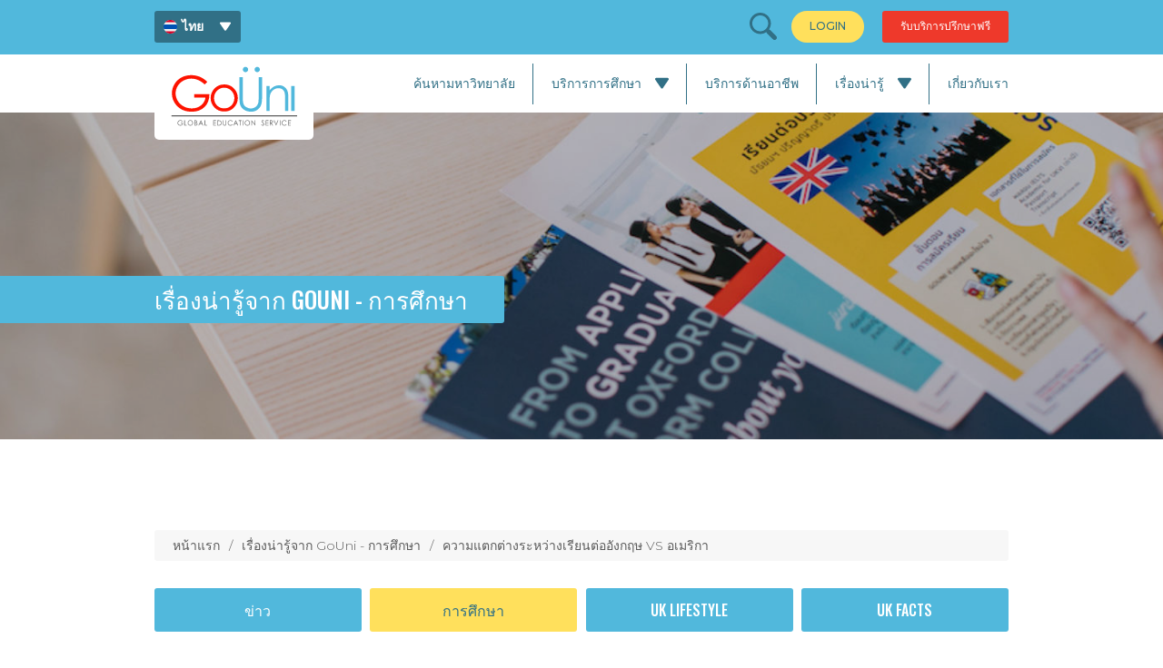

--- FILE ---
content_type: text/html; charset=utf-8
request_url: http://gouni.co.uk/th/tips/2021/study-in-uk-vs-usa
body_size: 32624
content:
<!DOCTYPE html><html lang="th" class="no-js locale-th"><head><meta charset="utf-8"><meta http-equiv="X-UA-Compatible" content="IE=edge" ><title>ความแตกต่างระหว่างเรียนต่ออังกฤษ VS อเมริกา GoUni</title><meta name="description" content="ประเทศอังกฤษและสหรัฐอเมริกาถือเป็นจุดหมายยอดฮิตที่นักเรียนอยากไปศึกษาต่อมากที่สุดในโลก ด้วยระบบการศึกษาที่ได้รับการยอมรับระดับ World-Class มหาวิทยาลัยที่มีชื่อเสียงระดับโลก​ หลักสูตรที่ได้มาตรฐาน สาขาวิชาที่มีให้เลือกเรียนหลากหลาย พร้อมเปิดโอกาสได้ฝึกภาษาอังกฤษและเรียนรู้วัฒนธรรมต่างๆ อีกด้วย" /><meta property='og:title' content='ความแตกต่างระหว่างเรียนต่ออังกฤษ VS อเมริกา GoUni' /><meta property='og:url' content='http://gouni.co.uk/th/tips/2021/study-in-uk-vs-usa' /><meta property='og:site_name' content='GoUni' /><meta property='og:description' content='ประเทศอังกฤษและสหรัฐอเมริกาถือเป็นจุดหมายยอดฮิตที่นักเรียนอยากไปศึกษาต่อมากที่สุดในโลก ด้วยระบบการศึกษาที่ได้รับการยอมรับระดับ World-Class มหาวิทยาลัยที่มีชื่อเสียงระดับโลก​ หลักสูตรที่ได้มาตรฐาน สาขาวิชาที่มีให้เลือกเรียนหลากหลาย พร้อมเปิดโอกาสได้ฝึกภาษาอังกฤษและเรียนรู้วัฒนธรรมต่างๆ อีกด้วย' /><meta property="og:image" content="/assets/uploads/cms-images/_openGraph/g-img-eng-5.jpg" /><meta property='twitter:site' content='' /><meta property='twitter:title' content='ความแตกต่างระหว่างเรียนต่ออังกฤษ VS อเมริกา GoUni' /><meta property='twitter:description' content='ประเทศอังกฤษและสหรัฐอเมริกาถือเป็นจุดหมายยอดฮิตที่นักเรียนอยากไปศึกษาต่อมากที่สุดในโลก ด้วยระบบการศึกษาที่ได้รับการยอมรับระดับ World-Class มหาวิทยาลัยที่มีชื่อเสียงระดับโลก​ หลักสูตรที่ได้มาตรฐาน สาขาวิชาที่มีให้เลือกเรียนหลากหลาย พร้อมเปิดโอกาสได้ฝึกภาษาอังกฤษและเรียนรู้วัฒนธรรมต่างๆ อีกด้วย' /><meta property='twitter:url' content='http://gouni.co.uk/th/tips/2021/study-in-uk-vs-usa' /><link rel="home" href="http://gouni.co.uk/" /><link rel="canonical" href="http://gouni.co.uk/th/tips/2021/study-in-uk-vs-usa"><meta name="HandheldFriendly" content="True"/><meta name="viewport" content="width=device-width,minimum-scale=1,initial-scale=1" /><meta name="format-detection" content="telephone=no"/><link rel="alternate" href="http://gouni.co.uk/" hreflang="en"><link rel="alternate" href="http://gouni.co.uk/th/tips/2021/study-in-uk-vs-usa" hreflang="th"><link rel="alternate" href="http://gouni.co.uk/zh" hreflang="zh"><link rel="apple-touch-icon" sizes="180x180" href="/assets/img/shortcut/apple-touch-icon.png"><link rel="icon" type="image/png" href="/assets/img/shortcut/favicon-32x32.png" sizes="32x32"><link rel="icon" type="image/png" href="/assets/img/shortcut/favicon-16x16.png" sizes="16x16"><link rel="manifest" href="/assets/img/shortcut/manifest.json"><link rel="mask-icon" href="/assets/img/shortcut/safari-pinned-tab.svg" color="#0AABDB"><link rel="shortcut icon" href="/assets/img/shortcut/favicon.ico?v=21112017"><meta name="msapplication-TileColor" content="#0AABDB"><meta name="msapplication-TileImage" content="/assets/img/shortcut/mstile-144x144.png"><meta name="msapplication-config" content="/assets/img/shortcut/browserconfig.xml"><meta name="theme-color" content="#51b8dc"><style>article,aside,details,figcaption,figure,footer,header,hgroup,nav,section,summary{display:block}audio,canvas,video{display:inline-block}audio:not([controls]){display:none;height:0}[hidden],template{display:none}html{background:#fff;color:#5b5b5b;-webkit-text-size-adjust:100%;-ms-text-size-adjust:100%;overflow-y:scroll;-webkit-overflow-scrolling:touch}html,html a{-webkit-font-smoothing:antialiased;text-shadow:1px 1px 1px rgba(0,0,0,.004)}html,button,input,select,textarea{font-family:Montserrat,Helvetica Neue,Helvetica,Arial,sans-serif}body{margin:0;font-size:14px;font-weight:300;line-height:1.75}a{background:transparent}a:focus{outline:thin dotted}a:hover,a:active{outline:0}h1{font-size:26px;font-weight:500;line-height:1.4875;margin:1em 0}h2{font-size:20px;font-weight:500;line-height:1.4875;margin:1em 0}h3{font-size:16px;font-weight:500;line-height:1.4875;margin:1em 0}h4{font-size:18px;font-weight:500;line-height:1.4875;margin:1em 0}h5{font-size:18px;font-weight:400;line-height:1.4875;margin:1em 0}h6{font-size:16px;font-weight:400;line-height:1.4875;margin:1em 0}abbr[title]{border-bottom:1px dotted}b,strong{font-weight:700}dfn{font-style:italic}mark{background:#ff0;color:#000}code,kbd,pre,samp{font-family:Courier New,Courier,Lucida Sans Typewriter,Lucida Typewriter,monospace;font-size:14px}pre{white-space:pre;white-space:pre-wrap;word-wrap:break-word}q{quotes:"\201C" "\201D" "\2018" "\2019"}q:before,q:after{content:'';content:none}small{font-size:11.2px}sub,sup{font-size:10.5px;line-height:0;position:relative;vertical-align:baseline}sup{top:-.5em}sub{bottom:-.25em}img{border:0}svg:not(:root){overflow:hidden}figure{margin:0}fieldset{border:1px solid silver;margin:0 2px;padding:.35em .625em .75em}legend{border:0;padding:0;white-space:normal}button,input,select,textarea{font-family:inherit;font-size:100%;margin:0;vertical-align:baseline}button,input{line-height:normal}button,select{text-transform:none}button,html input[type=button],input[type=reset],input[type=submit]{-webkit-appearance:button;cursor:pointer}button[disabled],input[disabled]{cursor:default}button::-moz-focus-inner,input::-moz-focus-inner{border:0;padding:0}textarea{overflow:auto;vertical-align:top}table{border-collapse:collapse;border-spacing:0}input[type=search]{-webkit-appearance:textfield;box-sizing:border-box}input[type=search]::-webkit-search-cancel-button,input[type=search]::-webkit-search-decoration{-webkit-appearance:none}input[type=checkbox],input[type=radio]{box-sizing:border-box;padding:0}.btn,.header,.nav-locals,.nav-locals__link,.nav-buttons{*zoom:1}.btn:before,.header:before,.nav-locals:before,.nav-locals__link:before,.nav-buttons:before{content:" ";display:table}.btn:after,.header:after,.nav-locals:after,.nav-locals__link:after,.nav-buttons:after{content:" ";display:table;clear:both}.table{display:table;width:100%;height:100%}.table__cell{display:table-cell;width:100%}.table__cell--middle{vertical-align:middle}.table__cell--bottom{vertical-align:bottom}*,*:before,*:after{box-sizing:border-box}html{margin:0;padding:0;position:relative;height:100%;width:100%;overflow:hidden}body{height:100%;width:100%;position:relative;overflow-x:hidden;padding-top:111px}main{display:block}.grid{max-width:960px;margin:0 auto;padding:0 10px}.grid:after{content:"";display:table;clear:both}.row{display:-webkit-box;display:-webkit-flex;display:-moz-flex;display:-ms-flexbox;display:flex;-webkit-flex-wrap:wrap;-ms-flex-wrap:wrap;flex-wrap:wrap;-webkit-box-flex:0;-webkit-flex:0 1 auto;-moz-flex:0 1 auto;-ms-flex:0 1 auto;flex:0 1 auto}.grid .grid{padding:0;max-width:none;margin:0}.row{-webkit-box-direction:normal;-webkit-box-orient:horizontal;-webkit-flex-direction:row;-moz-flex-direction:row;-ms-flex-direction:row;flex-direction:row;padding-left:0!important;padding-right:0!important;margin-left:-10px;margin-right:-10px}[class*=no-gutter]>.row{margin-left:0!important;margin-right:0!important}.row .row{margin-left:-10px;margin-right:-10px}.column>:first-child{margin-top:0}.column>:last-child{margin-bottom:0}.font-oswald{font-family:Oswald,Helvetica Neue,Helvetica,Arial,sans-serif}.font-montserrat{font-family:Montserrat,Helvetica Neue,Helvetica,Arial,sans-serif}.font-mono{font-family:Courier New,Courier,Lucida Sans Typewriter,Lucida Typewriter,monospace}.visible{visibility:visible!important}.invisible{visibility:hidden!important}.hidden{display:none!important}.block{display:block!important}.inline{display:inline!important}.inline-block{display:inline-block!important}.no-padding{padding:0!important}.padding-top{padding-top:20px!important}.padding-bottom{padding-bottom:20px!important}.no-margin{margin:0!important}.margin-top{margin-top:20px!important}.margin-bottom{margin-bottom:20px!important}.no-border{border-width:0!important}.align-left{text-align:left!important}.align-right{text-align:right!important}.align-center{text-align:center!important}.padding{padding:20px!important}.margin{margin:20px!important}h1,h2,h3{font-family:Oswald,Helvetica Neue,Helvetica,Arial,sans-serif;color:#317086;text-transform:uppercase}h4,h5,h6{font-family:Montserrat,Helvetica Neue,Helvetica,Arial,sans-serif}strong{font-weight:700}em{font-style:italic}a{-webkit-transition:color,border,background;transition:color,border,background;-webkit-transition-duration:200ms;transition-duration:200ms;-webkit-transition-timing-function:ease-out;transition-timing-function:ease-out;font-weight:300;text-decoration:none;border-bottom:1px solid #ee392b;color:#ee392b}a:visited{color:#ee392b;border-color:#ee392b}a:focus,a:hover,a:active{outline:none;color:#317086;border-color:#317086}a.ecce{border:0;color:#fff}a.ecce:visited{color:#fff}a.ecce:focus,a.ecce:hover,a.ecce:active{outline:none;color:#8fb63e}code,dfn,samp{font-weight:400;color:#51b8dc}abbr,abbr[title],acronym{font-weight:400;cursor:help;color:#51b8dc;border-bottom:0;text-decoration:none}blockquote{position:relative;font-weight:700;font-size:20px;margin:1em 0;padding:1em 10%}blockquote>:first-child{margin-top:0}blockquote>:last-child{margin-bottom:0}blockquote:before{position:absolute;top:0;left:10%;z-index:-1;margin-left:-50px;content:'\201C';font-family:Georgia;font-size:200px;line-height:1;color:#d6e1e4}address{font-style:normal}address span{display:block}.btn{-webkit-transition:color,background;transition:color,background;-webkit-transition-duration:200ms;transition-duration:200ms;-webkit-transition-timing-function:ease-out;transition-timing-function:ease-out;font-weight:500;border-width:0;display:inline-block;text-align:center;text-transform:uppercase;vertical-align:middle;line-height:1;border-radius:3px;padding:13.32px 20px;margin:0}.btn__group{padding:20px 0}.btn__group .btn{margin-bottom:15px}.btn--small{padding:6.66px 6.66px 4.44px}.btn__primary{color:#317086;background:#ffe05c}.btn__primary:visited{color:#317086;background:#ffe05c}.btn__primary:focus,.btn__primary:hover,.btn__primary:active{color:#317086;outline:none;background:#ffd524}.btn__primary--active,.btn__primary--active:visited{cursor:default;background:#ffd524}.btn__primary--disabled,.btn__primary--disabled:visited,.btn__primary--disabled:focus,.btn__primary--disabled:hover,.btn__primary--disabled:active{cursor:default;background:#ffe05c;opacity:.75;-ms-filter:"progid:DXImageTransform.Microsoft.Alpha(Opacity=75)"}.btn__secondary{color:#fff;background:#ee392b}.btn__secondary:visited{color:#fff;background:#ee392b}.btn__secondary:focus,.btn__secondary:hover,.btn__secondary:active{color:#fff;outline:none;background:#d21507}.btn__secondary--active,.btn__secondary--active:visited{cursor:default;color:#fff;background:#d21507}.btn__secondary--disabled,.btn__secondary--disabled:visited,.btn__secondary--disabled:focus,.btn__secondary--disabled:hover,.btn__secondary--disabled:active{cursor:default;background:#ee392b;opacity:.5;-ms-filter:"progid:DXImageTransform.Microsoft.Alpha(Opacity=50)"}.icon{display:block}.icon svg{display:block;width:100%;height:100%}.icon--130{height:130px;width:130px}.icon--100{height:100px;width:100px}.icon--40{height:40px;width:40px}.icon--30{height:30px;width:30px}.icon--20{height:20px;width:20px}.icon--15{height:15px;width:15px}.icon--12{height:12px;width:12px}.header{position:fixed;width:100%;top:0;z-index:4}.header .grid{position:relative}.header__top{position:relative;background:#51b8dc;height:47px}.header__locals{position:absolute;z-index:3;top:6px;left:10px}.header_button{position:absolute;top:6px;right:10px}.header__masthead{position:relative;background:#fff}.header__logo{width:175px;height:94px;background:#fff;border-radius:5px;margin-bottom:-30px;padding-top:12px}.header__logo svg{display:block;width:139px;height:67px;margin:0 auto}.header__button{-webkit-transition:background;transition:background;-webkit-transition-duration:200ms;transition-duration:200ms;-webkit-transition-timing-function:ease-out;transition-timing-function:ease-out;position:absolute;top:10px;right:10px;border-radius:5px;background:#fff;height:43px;width:43px}.header__button div{-webkit-transition:background,opacity,-webkit-transform;transition:background,opacity,-webkit-transform;transition:background,transform,opacity;transition:background,transform,opacity,-webkit-transform;-webkit-transition-duration:200ms,200ms,100ms;transition-duration:200ms,200ms,100ms;-webkit-transition-delay:0ms,0ms,100ms;transition-delay:0ms,0ms,100ms;-webkit-transition-timing-function:ease-out;transition-timing-function:ease-out;height:3px;width:35px;background:#317086;border-radius:3px;position:absolute;left:5px;opacity:1;-ms-filter:"progid:DXImageTransform.Microsoft.Alpha(Opacity=100)"}.header__button div:nth-child(1){top:12px}.header__button div:nth-child(2),.header__button div:nth-child(3){top:20px}.header__button div:nth-child(4){top:28px}.header__button:hover{background:#317086;cursor:pointer}.header__button:hover div{background:#fff}.nav--open .header__button{background:#317086;cursor:pointer}.nav--open .header__button div{-webkit-transition-delay:0ms,0ms,0ms;transition-delay:0ms,0ms,0ms;background:#fff}.nav--open .header__button div:nth-child(1),.nav--open .header__button div:nth-child(4){opacity:0;-ms-filter:"progid:DXImageTransform.Microsoft.Alpha(Opacity=0)"}.nav--open .header__button div:nth-child(2){-webkit-transform:rotate(-45deg);-ms-transform:rotate(-45deg);transform:rotate(-45deg)}.nav--open .header__button div:nth-child(3){-webkit-transform:rotate(45deg);-ms-transform:rotate(45deg);transform:rotate(45deg)}.header__nav{-webkit-transition:opacity,right,-webkit-transform;transition:opacity,right,-webkit-transform;transition:opacity,transform,right;transition:opacity,transform,right,-webkit-transform;-webkit-transition-duration:200ms,200ms,0ms;transition-duration:200ms,200ms,0ms;-webkit-transition-delay:0ms,0ms,200ms;transition-delay:0ms,0ms,200ms;-webkit-transition-timing-function:ease-out;transition-timing-function:ease-out;background:#51b8dc;width:300px;border-radius:5px;position:fixed;z-index:2;top:104px;max-height:100%;overflow:auto;right:-99999999px;opacity:0;-ms-filter:"progid:DXImageTransform.Microsoft.Alpha(Opacity=0)";-webkit-transform:translateY(50px);-ms-transform:translateY(50px);transform:translateY(50px)}.header__nav:before{content:'';display:block;position:absolute;top:-10px;right:17px;width:0;height:0;border-style:solid;border-width:0 10px 10px;border-color:transparent transparent #51b8dc}.nav--open .header__nav{-webkit-transition-delay:0ms,0ms,0ms;transition-delay:0ms,0ms,0ms;right:10px;opacity:1;-ms-filter:"progid:DXImageTransform.Microsoft.Alpha(Opacity=100)";-webkit-transform:translateY(0);-ms-transform:translateY(0);transform:translateY(0)}.nav ul,.nav li{list-style-type:none}.nav-locals{position:relative;width:95px}.nav-locals__current{margin-bottom:1px;height:35px}.nav-locals__current .nav-locals__link{background:#317086}.nav-locals__list,.nav-locals__item{padding:0;margin:0;list-style-type:none}.nav-locals__item{height:35px;margin-bottom:1px}.nav-locals__link{display:inline-block;padding:10px;border-radius:3px;width:95px;height:35px;font-weight:700;text-transform:uppercase;color:#fff;border:0;background:#51b8dc}.nav-locals__link:visited{color:#fff}.nav-locals__link:focus,.nav-locals__link:hover,.nav-locals__link:active{outline:none;color:#fff;background:#317086}.nav-locals__flag{float:left;height:15px;width:15px}.nav-locals__flag .icon{display:block}.nav-locals__name{float:left;height:15px;line-height:15px;margin-left:5px;margin-right:20px}.nav-locals__arrow{position:absolute;top:11px;right:8px;height:15px;width:15px}.nav-locals__arrow .icon svg path{fill:#fff}.nav-locals__list{-webkit-transition:max-height;transition:max-height;-webkit-transition-duration:200ms;transition-duration:200ms;-webkit-transition-timing-function:ease-in-out;transition-timing-function:ease-in-out;max-height:0;overflow:hidden}.langToggle--active+.nav-locals__list{max-height:100px}.nav-buttons__list{padding:0;margin:0}.nav-buttons__item{display:inline-block;padding:0;margin:0}.nav-buttons__item:first-child .nav-buttons__link{border-radius:20px}.nav-buttons__item:last-child{margin-left:10px}.nav-buttons__link{height:35px;font-size:9px;padding:0;width:80px}.page-title{position:relative;background:#317086;color:#fff;text-align:center;padding:50px 0;height:215px}.page-title .grid{position:relative;z-index:3}.page-title__image{position:absolute;z-index:1;top:0;left:0;width:100%;height:100%;background-size:cover;background-position:top center}.page-title__overlay{position:absolute;z-index:2;top:0;left:0;width:100%;height:100%;background:rgba(0,0,0,.25)}.page-title__heading,.page-title__description{color:#fff;margin:0;padding:0 10px}.page-title__heading{font-size:20px;line-height:24px;max-width:325px;margin:0 auto 20px}.page-title__description{font-weight:300;font-size:17px}.page-title--entry{text-align:left}.page-title--entry .page-title__heading{display:inline-block;padding:10px 40px 10px 0;margin:0;max-width:none;border-radius:0 3px 3px 0;text-align:left;background:#51b8dc;color:#fff;position:relative}.page-title--entry .page-title__heading:before{content:'';display:block;position:absolute;left:-99999px;right:90%;top:0;bottom:0;background:#51b8dc;z-index:-1}.page-title--entry .page-title__description{margin:20px 0 0;padding:0}.nav-main__list{margin:0;padding:0}.nav-main__item{position:relative;margin:0;padding:0;list-style-type:none}.nav-main__item:first-child .nav-main__link{border-radius:5px 5px 0 0}.nav-main__link{display:block;text-transform:uppercase;border-bottom:1px dashed #fff;line-height:18px;color:#fff;font-weight:500;padding:20px}.nav-main__link:visited{color:#fff;border-color:#fff}.nav-main__link:focus,.nav-main__link:hover,.nav-main__link:active{outline:none;color:#fff;border-color:#fff;background:#317086}.nav-main__arrow{position:absolute;top:22px;right:20px}.nav-main__arrow svg path{fill:#fff}.nav-main__item--haschildren .nav-main__list{background:#317086;height:0;overflow:hidden}.nav-main__item--haschildren .nav-main__list .nav-main__link{display:block;text-transform:none;padding-left:40px;border-bottom:1px dashed #fff;border-radius:0}.nav-main__item--haschildren .nav-main__list .nav-main__link:focus,.nav-main__item--haschildren .nav-main__list .nav-main__link:hover,.nav-main__item--haschildren .nav-main__list .nav-main__link:active{background:#317086}.nav-main__item--haschildren .nav-main__list .nav-main__link:focus:after,.nav-main__item--haschildren .nav-main__list .nav-main__link:hover:after,.nav-main__item--haschildren .nav-main__list .nav-main__link:active:after{content:none}.nav-main__item--open .nav-main__list{height:auto}.nav-main__item--open .nav-main__arrow{-webkit-transform:rotate(-90deg);-ms-transform:rotate(-90deg);transform:rotate(-90deg)}.nav-main__logo{margin:20px 0 40px}.nav-main__logo svg{display:block;margin:0 auto;width:132px}.nav-main__logo svg path{fill:#fff}.forms-search{position:relative}.forms-search ::-webkit-input-placeholder{color:#fff}.forms-search :-moz-placeholder{color:#fff}.forms-search ::-moz-placeholder{color:#fff}.forms-search :-ms-input-placeholder{color:#fff}.forms-search__label{-webkit-transition:max-width;transition:max-width;-webkit-transition-duration:200ms;transition-duration:200ms;-webkit-transition-timing-function:ease-out;transition-timing-function:ease-out;padding:20px;margin:0}.forms-search__input{border-radius:25px;background:#317086;color:#fff;width:100%;border:0;padding-left:55px;margin:0;width:250px}.search-global__icon{position:absolute;top:31px;left:33px}.search-global__icon svg path{fill:#fff}.forms-search-uni{position:relative;z-index:3;height:50px;margin:-25px 0 0}.forms-search-uni__form{margin:0;padding:0;position:relative}.forms-search-uni__form ::-webkit-input-placeholder{color:rgba(81,184,220,.3)}.forms-search-uni__form :-moz-placeholder{color:rgba(81,184,220,.3)}.forms-search-uni__form ::-moz-placeholder{color:rgba(81,184,220,.3)}.forms-search-uni__form :-ms-input-placeholder{color:rgba(81,184,220,.3)}.forms-search-uni__label{margin:0;padding:0;position:absolute;background:transparent;left:0;right:110px}.forms-search-uni__input,.forms-search-uni__btn{-webkit-appearance:none;height:50px;margin:0;border:0;border-radius:5px;box-shadow:0 3px 18px 0 rgba(0,0,0,.5)}.forms-search-uni__input{color:#51b8dc;font-size:16px;padding-left:50px}.forms-search-uni__btn{position:absolute;right:0;padding:0;width:100px;font-size:12px;line-height:15px}.forms-search-uni__icon{position:absolute;top:10px;left:10px}.forms-search-uni__icon svg path{fill:rgba(81,184,220,.3)}@media screen and (min-width:400px){html{height:100%}.row .row{margin-left:-10px;margin-right:-10px}}@media screen and (min-width:600px){html{height:100%}.row .row{margin-left:-10px;margin-right:-10px}}@media screen and (min-width:768px){html{height:100%}body{padding-top:124px}.row .row{margin-left:-10px;margin-right:-10px}.btn__group .btn{margin:0}.header__top{height:60px}.header__locals{top:12px}.header_button{top:12px}.header__nav{top:128px}.nav-buttons__item:last-child{margin-left:20px}.nav-buttons__link{font-size:12px;width:auto;min-width:80px;padding:0 20px}.page-title{padding:160px 0 60px;height:312px}.page-title__heading{font-size:30px;line-height:36px;max-width:480px}.page-title__heading{font-size:26px;line-height:32px;max-width:420px}.page-title__description{font-size:26px}.page-title__description{font-size:18px}.forms-search-uni{height:70px}.forms-search-uni__label{right:200px}.forms-search-uni__input,.forms-search-uni__btn{height:70px}.forms-search-uni__btn{width:180px;font-size:14px}.forms-search-uni__icon{top:20px}}@media screen and (min-width:960px){html{height:100%}.row .row{margin-left:-10px;margin-right:-10px}.header__button{display:none}.header__nav{background:transparent;position:absolute;overflow:visible;top:0;height:64px;border-radius:0;width:auto}.header__nav:before{content:none}.header__nav{right:10px;opacity:1;-ms-filter:"progid:DXImageTransform.Microsoft.Alpha(Opacity=100)";-webkit-transform:translateY(0);-ms-transform:translateY(0);transform:translateY(0)}.page-title{padding:180px 0 80px;height:360px}.nav-main__item:first-child .nav-main__link{border-radius:0}.nav-main__item{display:inline-block;padding:0 0 0 40px}.nav-main__item:not(:first-child):before{content:'';height:45px;width:1px;background:#317086;display:block;position:absolute;top:10px;left:19px;z-index:100}.nav-main__item:first-child{padding-left:0}.nav-main__link{height:64px;line-height:64px;padding:0;border-bottom:0;color:#317086;background:transparent;position:relative}.nav-main__link:visited{color:#317086;border-color:transparent}.nav-main__link:focus,.nav-main__link:hover,.nav-main__link:active{outline:none;color:#317086;border-color:#317086;background:transparent}.nav-main__link:focus:after,.nav-main__link:hover:after,.nav-main__link:active:after{content:'';position:absolute;left:0;top:42px;height:1px;width:100%;background:#317086}.nav-main__arrow{right:0;top:24px;-webkit-transform:rotate(-90deg);-ms-transform:rotate(-90deg);transform:rotate(-90deg)}.nav-main__arrow svg path{fill:#317086}.nav-main__item--haschildren .nav-main__list{position:absolute;left:30px;width:100%;background:transparent}.nav-main__item--haschildren .nav-main__item{display:block;width:100%;height:auto;padding:0}.nav-main__item--haschildren .nav-main__item:before{content:none}.nav-main__item--haschildren .nav-main__list .nav-main__link{background:#51b8dc;color:#fff;padding:10px;height:auto;line-height:18px;border:0;margin:1px 0 0;border-radius:5px;text-align:center;font-size:12px}.nav-main__item--haschildren{padding-right:30px}.nav-main__item--open .nav-main__arrow{-webkit-transform:rotate(90deg);-ms-transform:rotate(90deg);transform:rotate(90deg)}.nav-main__search{position:absolute;top:-48px;right:290px}.locale-th .nav-main__search{right:255px}.locale-zh .nav-main__search{right:210px}.nav-main__logo{display:none}.forms-search__label{padding:0;max-width:0;margin-right:40px;overflow:hidden}.forms-search__input{height:35px;padding:0 20px}.search-global__icon{top:2px;right:0;left:auto}.search-global__icon svg path{-webkit-transition:fill;transition:fill;-webkit-transition-duration:200ms;transition-duration:200ms;-webkit-transition-timing-function:ease-out;transition-timing-function:ease-out;fill:#317086}.search-global__icon:hover{cursor:pointer}.search-global__icon:hover svg path{fill:#fff}.forms-search--open.forms-search__label{max-width:250px}.forms-search-uni{height:50px}.forms-search-uni__label{right:140px}.forms-search-uni__input,.forms-search-uni__btn{height:50px}.forms-search-uni__btn{width:120px;font-size:10px}.forms-search-uni__icon{top:10px}}@media screen and (min-width:1280px){html{height:100%}.row .row{margin-left:-10px;margin-right:-10px}}@media screen and (min-width:1600px){.row .row{margin-left:-10px;margin-right:-10px}}@media screen and (max-width:768px){.row .row{margin-left:-10px;margin-right:-10px}}</style><!-- Global site tag (gtag.js) - Google Analytics    --><script async src="https://www.googletagmanager.com/gtag/js?id=UA-125992084-1"></script><script>
                    window.dataLayer = window.dataLayer || [];
                    function gtag(){dataLayer.push(arguments);}
                    gtag('js', new Date());
                    gtag('config', 'UA-125992084-1');
                </script></head><body><div id="fb-root"></div><script>(function(d, s, id) {
      var js, fjs = d.getElementsByTagName(s)[0];
      if (d.getElementById(id)) return;
      js = d.createElement(s); js.id = id;

      js.src = "//connect.facebook.net/th_TH/sdk.js#xfbml=1&version=v2.9&appId=793529000782573";

      fjs.parentNode.insertBefore(js, fjs);
    }(document, 'script', 'facebook-jssdk'));</script><header id="header" class="header" role="banner"><div class="header__top"><div class="grid"><div class="header__locals"><nav class="nav nav-locals"><div class="nav-locals__current" role="menubar" aria-label="Current Launguage" id="JS-lang-toggle"><div class="nav-locals__item"><a href="#" role="menuitem" title="English" class="nav-locals__link"><div class="nav-locals__flag" aria-hidden="true"><span class="icon icon--15"><svg width="42" height="42" viewBox="0 0 42 42" xmlns="http://www.w3.org/2000/svg"><title>icon-th</title><g fill="none"><circle fill="#F0F0F0" cx="21" cy="21" r="21"/><path d="M40.694 13.696H1.306A20.953 20.953 0 0 0 0 21c0 2.569.462 5.03 1.306 7.304h39.388A20.955 20.955 0 0 0 42 21c0-2.569-.462-5.03-1.306-7.304z" fill="#0052B4"/><path d="M21 0C14.635 0 8.932 2.832 5.08 7.304h31.84C33.068 2.832 27.365 0 21 0zm15.92 34.696H5.08C8.933 39.168 14.636 42 21 42s12.068-2.832 15.92-7.304z" fill="#D80027"/></g></svg></span></div><div class="nav-locals__name">

                                                                ไทย
                    
                </div><div class="nav-locals__arrow"><span class="icon icon--12"><svg width="42" height="42" viewBox="0 0 42 42" xmlns="http://www.w3.org/2000/svg"><title>icon-arrow-down</title><path d="M38.173 5H3.753C2.358 5 1.077 5.78.429 7.021a3.785 3.785 0 0 0 .24 3.897L18.32 36.49a3.352 3.352 0 0 0 2.768 1.452 3.359 3.359 0 0 0 2.76-1.468L41.27 10.902a3.788 3.788 0 0 0 .224-3.89A3.754 3.754 0 0 0 38.173 5z" fill="#51B8DC"/></svg></span></div></a></div></div><ul class="nav-locals__list" role="menubar" aria-label="Change Launguage"><li class="nav-locals__item"><a href="http://gouni.co.uk/" role="menuitem" title="ไทย" class="nav-locals__link"><div class="nav-locals__flag" aria-hidden="true"><span class="icon icon--15"><svg width="42" height="42" viewBox="0 0 42 42" xmlns="http://www.w3.org/2000/svg"><title>icon-en</title><g fill="none"><circle fill="#F0F0F0" cx="21" cy="21" r="21"/><path d="M4.341 8.215a20.923 20.923 0 0 0-3.618 7.307h10.925L4.341 8.215zm36.936 7.307a20.925 20.925 0 0 0-3.618-7.307l-7.307 7.307h10.925zM.723 26.478a20.925 20.925 0 0 0 3.618 7.307l7.307-7.307H.723zM33.785 4.341A20.925 20.925 0 0 0 26.478.723v10.925l7.307-7.307zM8.215 37.659a20.925 20.925 0 0 0 7.307 3.618V30.352l-7.307 7.307zM15.522.723a20.925 20.925 0 0 0-7.307 3.618l7.307 7.307V.723zm10.956 40.554a20.925 20.925 0 0 0 7.307-3.618l-7.307-7.307v10.925zm3.874-14.799l7.307 7.307a20.924 20.924 0 0 0 3.618-7.307H30.352z" fill="#0052B4"/><path d="M41.822 18.26H23.74V.179a21.21 21.21 0 0 0-5.478 0V18.26H.178a21.21 21.21 0 0 0 0 5.478H18.26v18.083a21.208 21.208 0 0 0 5.478 0V23.74h18.083a21.208 21.208 0 0 0 0-5.478z" fill="#D80027"/><path d="M26.478 26.478l9.371 9.371c.431-.43.842-.881 1.235-1.348l-8.023-8.023h-2.583zm-10.956 0L6.15 35.85c.43.431.881.842 1.348 1.235l8.023-8.023v-2.583zm0-10.956L6.15 6.15c-.431.43-.842.881-1.235 1.348l8.023 8.023h2.583zm10.956 0L35.85 6.15c-.43-.431-.881-.842-1.348-1.235l-8.023 8.023v2.583z" fill="#D80027"/></g></svg></span></div><div class="nav-locals__name">

                                                                                        ENG
                            
                        </div></a></li><li class="nav-locals__item"><a href="http://gouni.co.uk/zh" role="menuitem" title="ไทย" class="nav-locals__link"><div class="nav-locals__flag" aria-hidden="true"><span class="icon icon--15"><svg width="42" height="42" viewBox="0 0 42 42" xmlns="http://www.w3.org/2000/svg"><title>icon-zh</title><g fill="none"><circle fill="#D80027" cx="21" cy="21" r="21"/><path d="M11.493 12.78l1.812 5.579h5.866l-4.742 3.453 1.813 5.578-4.75-3.445-4.749 3.445 1.821-5.578-4.75-3.453H9.68zm13.403 19.745L23.51 30.82l-2.05.796 1.189-1.846-1.386-1.714 2.124.566 1.198-1.846.115 2.198 2.132.566-2.059.788zm2.757-5.004l.656-2.1-1.796-1.271 2.198-.033.648-2.1.714 2.084 2.198-.025-1.764 1.313.706 2.083-1.797-1.271zm3.716-12.107L30.4 17.39l1.575 1.534-2.174-.312-.968 1.969-.377-2.166-2.182-.312 1.952-1.025-.377-2.174 1.575 1.534zm-6.415-5.989l-.164 2.19 2.042.83-2.14.524-.156 2.199-1.157-1.87-2.141.524 1.419-1.681-1.165-1.862 2.043.828z" fill="#FFDA44"/></g></svg></span></div><div class="nav-locals__name">

                                                                                        中文
                                                        
                        </div></a></li></ul></nav></div><div class="header_button"><nav class="nav nav-buttons"><ul class="nav-buttons__list" role="menubar" aria-label="Key Links"><li class="nav-buttons__item"><a href="http://search.gouni.co.uk/dashboard/session/login" role="menuitem" title="Login" class="nav-buttons__link btn btn__primary"><div class="table"><div class="table__cell table__cell--middle">Login</div></div></a></li><li class="nav-buttons__item"><a href="http://search.gouni.co.uk/en/start/consultation" role="menuitem" title="รับบริการปรึกษาฟรี" class="nav-buttons__link btn btn__secondary"><div class="table"><div class="table__cell table__cell--middle">รับบริการปรึกษาฟรี</div></div></a></li></ul></nav></div></div></div><div class="header__masthead"><div class="grid"><div class="header__logo"><a href="/th" title="GoUni Homepage"><svg width="132" height="63" viewBox="0 0 132 63" xmlns="http://www.w3.org/2000/svg"><title>logo</title><g fill="none" fill-rule="evenodd"><path fill="#5B5B5B" d="M.636 53.181h131.291v-1.25H.636zM12.33 58.14l-.404.395a3.088 3.088 0 0 0-.955-.674 2.527 2.527 0 0 0-1.014-.227c-.408 0-.797.103-1.167.31-.37.208-.656.49-.86.846a2.229 2.229 0 0 0-.305 1.126c0 .405.104.792.315 1.156.21.365.501.653.873.862.37.208.778.313 1.219.313.537 0 .992-.157 1.363-.47.37-.311.591-.717.659-1.215h-1.663v-.521h2.247c-.005.833-.243 1.495-.717 1.984-.474.49-1.109.734-1.902.734-.965 0-1.729-.338-2.291-1.018a2.759 2.759 0 0 1-.649-1.814c0-.511.123-.986.372-1.425.248-.44.588-.784 1.021-1.032a2.895 2.895 0 0 1 1.469-.372c.442 0 .858.082 1.248.247.39.166.77.43 1.142.794zm1.774-.906h.52v4.87h2.009v.52h-2.529zm6.333.388c-.386 0-.751.104-1.097.313a2.213 2.213 0 0 0-.81.838 2.41 2.41 0 0 0-.29 1.178c0 .642.213 1.182.642 1.624a2.1 2.1 0 0 0 1.555.662c.405 0 .78-.103 1.124-.305.345-.204.614-.48.806-.832a2.4 2.4 0 0 0 .29-1.174c0-.428-.097-.815-.29-1.16a2.187 2.187 0 0 0-.815-.831 2.14 2.14 0 0 0-1.115-.313m-.023-.523c.79 0 1.45.272 1.984.816.532.546.798 1.215.798 2.012 0 .79-.265 1.46-.797 2.009-.53.55-1.178.823-1.943.823a2.625 2.625 0 0 1-1.958-.82 2.743 2.743 0 0 1-.798-1.985c0-.519.12-.999.363-1.44.243-.442.573-.79.991-1.039.42-.25.873-.376 1.36-.376m4.824 2.931v2.067h.646c.382 0 .661-.039.84-.117a.953.953 0 0 0 .428-.36.941.941 0 0 0 .161-.53.948.948 0 0 0-.228-.628 1.162 1.162 0 0 0-.624-.366c-.177-.044-.487-.067-.927-.067h-.296zm0-2.268v1.726h.299c.363 0 .63-.035.8-.105a.885.885 0 0 0 .554-.828c0-.25-.084-.443-.25-.58-.167-.143-.434-.213-.8-.213h-.603zm-.51-.528h1.028c.414 0 .732.05.953.154.223.1.398.256.527.465.13.21.194.443.194.701a1.25 1.25 0 0 1-.666 1.13c.27.098.479.21.625.336.146.128.26.284.34.465.083.183.124.38.124.593 0 .432-.154.797-.46 1.097-.307.3-.717.45-1.232.45h-1.433v-5.39zm6.693 1.146l-.893 1.95h1.783l-.89-1.95zm.066-1.147l2.432 5.392h-.562l-.82-1.775h-2.249l-.812 1.775h-.58l2.464-5.392h.127zm4.003.001h.522v4.87h2.006v.52H35.49zm8.796 0h2.99v.528h-2.469v1.69h2.447v.526h-2.447v2.119h2.447v.527h-2.968zm4.863 4.881h.602c.721 0 1.221-.046 1.5-.14.393-.131.7-.368.925-.711.225-.343.337-.763.337-1.259 0-.518-.12-.962-.364-1.332a1.846 1.846 0 0 0-1.02-.757c-.325-.103-.863-.154-1.611-.154h-.37v4.353zm-.501.51v-5.392h1.081c.78 0 1.347.066 1.7.195.506.183.9.5 1.185.953.284.452.428.99.428 1.615 0 .54-.113 1.016-.34 1.427-.225.41-.517.713-.879.907-.36.198-.866.295-1.516.295h-1.66zm5.893-5.391h.52v3.255c0 .385.008.626.024.722.024.211.086.389.18.532.094.144.239.263.436.359.196.096.394.146.592.146.173 0 .339-.039.496-.114a1.1 1.1 0 0 0 .398-.315 1.32 1.32 0 0 0 .234-.488c.036-.137.053-.417.053-.842v-3.255h.521v3.255c0 .48-.045.869-.136 1.166a1.583 1.583 0 0 1-.547.775c-.273.22-.602.329-.99.329-.42 0-.782-.103-1.082-.31a1.5 1.5 0 0 1-.603-.825c-.064-.211-.096-.589-.096-1.135v-3.255zm10.067 1l-.41.327a2.275 2.275 0 0 0-.819-.695 2.324 2.324 0 0 0-1.047-.236c-.416 0-.802.102-1.156.31-.355.206-.63.482-.825.83a2.37 2.37 0 0 0-.292 1.176c0 .657.218 1.206.655 1.647.436.437.985.658 1.65.658.73 0 1.342-.296 1.833-.888l.411.323c-.26.342-.584.607-.973.794-.389.187-.823.28-1.303.28-.912 0-1.632-.313-2.159-.94-.442-.532-.664-1.172-.664-1.923 0-.788.268-1.451.804-1.99.535-.54 1.206-.808 2.012-.808.487 0 .926.098 1.318.298.393.198.714.477.965.837m3.294.146l-.893 1.95h1.782l-.889-1.95zm.065-1.147l2.433 5.392h-.563l-.82-1.775h-2.248l-.812 1.775h-.581l2.464-5.392h.127zm3.043.529v-.527h2.858v.527h-1.163v4.863h-.531v-4.863zm4.298 4.862h.522v-5.39h-.522zm4.695-5.002a2.09 2.09 0 0 0-1.098.313 2.21 2.21 0 0 0-.809.838 2.397 2.397 0 0 0-.292 1.178c0 .642.216 1.182.645 1.624.43.44.948.662 1.554.662.405 0 .78-.103 1.124-.305.345-.204.614-.48.806-.832a2.4 2.4 0 0 0 .29-1.174c0-.428-.096-.815-.29-1.16a2.196 2.196 0 0 0-.815-.831 2.147 2.147 0 0 0-1.115-.313m-.023-.523c.79 0 1.451.272 1.984.816.53.546.797 1.215.797 2.012 0 .79-.265 1.46-.796 2.009a2.596 2.596 0 0 1-1.942.823 2.63 2.63 0 0 1-1.96-.82 2.747 2.747 0 0 1-.797-1.985c0-.519.12-.999.364-1.44a2.67 2.67 0 0 1 2.35-1.415m4.304 5.526v-5.39h.112l3.472 4.131v-4.131h.514v5.39h-.117l-3.442-4.082v4.082zM94.55 61.62l.443-.274c.312.592.673.89 1.082.89.174 0 .34-.042.493-.126a.892.892 0 0 0 .293-1.321c-.162-.24-.46-.53-.893-.865-.435-.34-.706-.585-.812-.737a1.384 1.384 0 0 1-.277-.823c0-.237.055-.451.164-.642.108-.193.262-.345.459-.457a1.355 1.355 0 0 1 1.334.02c.213.129.44.36.678.697l-.425.333c-.197-.268-.363-.447-.502-.53a.824.824 0 0 0-.452-.13.703.703 0 0 0-.515.2.652.652 0 0 0-.201.484c0 .118.024.233.071.342.048.11.134.23.26.359.067.069.292.25.672.539.453.345.761.651.93.919.167.27.252.54.252.812 0 .389-.145.73-.43 1.018a1.429 1.429 0 0 1-1.05.434 1.51 1.51 0 0 1-.862-.264c-.257-.174-.494-.467-.712-.878m4.632-4.386h2.99v.528h-2.469v1.69h2.447v.526h-2.447v2.119h2.447v.527h-2.968zm4.911.528v1.831l.899.008c.348 0 .606-.035.772-.103a.804.804 0 0 0 .391-.327.931.931 0 0 0 .14-.505.906.906 0 0 0-.141-.493.806.806 0 0 0-.374-.316c-.154-.063-.409-.095-.767-.095h-.92zm-.521-.527h1.039c.58 0 .971.024 1.178.073.31.073.561.23.755.471.193.24.29.536.29.89 0 .293-.066.552-.2.773a1.259 1.259 0 0 1-.572.506c-.249.114-.591.17-1.03.174l1.877 2.503h-.645l-1.876-2.503h-.295v2.503h-.521v-5.39zm4.171-.001h.567l1.73 4.165 1.756-4.165h.567l-2.27 5.39h-.113zm6.183 5.39h.522v-5.39h-.522zm7.046-4.39l-.41.327a2.271 2.271 0 0 0-.817-.695 2.33 2.33 0 0 0-1.049-.236c-.416 0-.8.102-1.156.31a2.175 2.175 0 0 0-.824.83 2.37 2.37 0 0 0-.293 1.176c0 .657.22 1.206.655 1.647.436.437.985.658 1.65.658.731 0 1.342-.296 1.833-.888l.411.323a2.65 2.65 0 0 1-.972.794c-.39.187-.824.28-1.304.28-.912 0-1.632-.313-2.159-.94-.442-.532-.663-1.172-.663-1.923 0-.788.268-1.451.803-1.99.535-.54 1.206-.808 2.012-.808.487 0 .928.098 1.32.298.392.198.714.477.963.837m1.522-1h2.989v.528h-2.467v1.69h2.446v.526h-2.446v2.119h2.446v.527h-2.968z"/><path d="M38.187 16.975l-2.851 2.674c-2.05-1.997-4.297-3.512-6.739-4.544-2.444-1.033-4.824-1.549-7.14-1.549-2.885 0-5.632.702-8.24 2.106-2.609 1.403-4.631 3.307-6.065 5.71-1.433 2.402-2.15 4.941-2.15 7.616 0 2.741.741 5.346 2.225 7.815 1.484 2.47 3.535 4.41 6.152 5.822 2.618 1.412 5.485 2.117 8.603 2.117 3.784 0 6.986-1.056 9.603-3.171 2.618-2.113 4.168-4.855 4.652-8.222h-11.73V29.83h15.856c-.034 5.631-1.722 10.103-5.065 13.414-3.342 3.311-7.814 4.965-13.416 4.965-6.803 0-12.188-2.294-16.155-6.885-3.05-3.534-4.577-7.62-4.577-12.262 0-3.45.875-6.663 2.626-9.634 1.75-2.973 4.151-5.298 7.202-6.974 3.05-1.676 6.503-2.515 10.354-2.515 3.117 0 6.052.558 8.802 1.674 2.751 1.113 5.436 2.902 8.053 5.362m17.628 6.069c-2.91 0-5.413 1.065-7.503 3.195-2.092 2.13-3.137 4.705-3.137 7.728 0 1.949.476 3.766 1.43 5.45.953 1.684 2.243 2.985 3.865 3.9 1.622.917 3.404 1.376 5.345 1.376 1.94 0 3.723-.459 5.346-1.376 1.622-.915 2.911-2.216 3.865-3.9a10.885 10.885 0 0 0 1.43-5.45c0-3.023-1.05-5.599-3.15-7.728-2.1-2.13-4.597-3.195-7.49-3.195m.012-3.395c4.192 0 7.665 1.504 10.422 4.51 2.505 2.74 3.757 5.985 3.757 9.734 0 3.765-1.324 7.055-3.97 9.871-2.648 2.816-6.051 4.223-10.209 4.223-4.176 0-7.587-1.407-10.234-4.223-2.648-2.816-3.97-6.106-3.97-9.871 0-3.732 1.252-6.969 3.757-9.71 2.755-3.023 6.239-4.534 10.447-4.534" fill="#FD1300"/><path d="M71.762 11.99h3.563v21.313c0 2.527.047 4.103.145 4.727.177 1.392.59 2.556 1.235 3.491.646.936 1.64 1.721 2.98 2.352 1.342.633 2.69.95 4.047.95 1.179 0 2.31-.25 3.392-.745a7.526 7.526 0 0 0 2.713-2.065c.727-.878 1.261-1.942 1.6-3.192.242-.893.364-2.735.364-5.518V11.991h3.561v21.312c0 3.15-.311 5.7-.933 7.642-.621 1.945-1.865 3.636-3.73 5.077-1.866 1.439-4.125 2.161-6.774 2.161-2.874 0-5.338-.682-7.389-2.042-2.052-1.359-3.424-3.159-4.119-5.4-.437-1.376-.655-3.854-.655-7.438V11.991zm28.092 9.193h3.392v4.68c1.357-1.791 2.86-3.132 4.506-4.02 1.648-.888 3.441-1.332 5.38-1.332 1.971 0 3.719.497 5.245 1.488a8.898 8.898 0 0 1 3.381 4.008c.727 1.68 1.09 4.296 1.09 7.847v13.44h-3.393V34.839c0-3.009-.125-5.016-.377-6.024-.393-1.728-1.147-3.028-2.262-3.9-1.115-.872-2.568-1.308-4.362-1.308-2.05 0-3.89.672-5.512 2.016-1.625 1.343-2.695 3.008-3.21 4.992-.324 1.296-.486 3.663-.486 7.103v9.576h-3.392v-26.11zM90.317 1.275a2.71 2.71 0 0 1 1.978.815c.546.545.82 1.2.82 1.968 0 .753-.274 1.401-.82 1.945a2.708 2.708 0 0 1-1.978.816c-.755 0-1.408-.273-1.955-.816-.546-.544-.82-1.192-.82-1.945 0-.768.274-1.423.82-1.968.547-.542 1.2-.815 1.955-.815zm35.57 46.019h3.391V21.183h-3.392v26.11zM78.032 1.274c.771 0 1.431.274 1.977.816.548.545.822 1.2.822 1.968 0 .753-.274 1.401-.822 1.945a2.705 2.705 0 0 1-1.977.816 2.676 2.676 0 0 1-1.954-.816c-.548-.544-.82-1.192-.82-1.945 0-.768.272-1.423.82-1.968a2.679 2.679 0 0 1 1.954-.815z" fill="#51B8DC"/></g></svg></a></div><div id="JS-nav-toggle" class="header__button" aria-level="Open Navigation" role="link"><div></div><div></div><div></div><div></div></div><div class="header__nav"><nav class="nav-main"><ul class="nav-main__list" role="menubar" aria-label="Main Navigation"><li class="nav-main__item "><a href="http://search.gouni.co.uk/th" role="menuitem" title=" ค้นหามหาวิทยาลัย" class="nav-main__link ">
                    ค้นหามหาวิทยาลัย
                </a></li><li class="nav-main__item nav-main__item--haschildren "><a href="/th/services/" role="menuitem" title="บริการของเรา" class="nav-main__link  JS-childToggle ">
                    บริการการศึกษา
                </a><ul class="nav-main__list" role="menubar" aria-label="Services Sub Navigation"><li class="nav-main__item "><a href="/th/services/" role="menuitem" title="คอร์สเรียนภาษาอังกฤษ" class="nav-main__link ">
                            บริการทั้งหมด
                        </a></li><li class="nav-main__item "><a href="/th/services/english-language-courses" role="menuitem" title="คอร์สเรียนภาษาอังกฤษ" class="nav-main__link ">
                            คอร์สเรียนภาษาอังกฤษ
                        </a></li><li class="nav-main__item "><a href="/th/services/school-college-applications" role="menuitem" title="ศึกษาต่อในระดับมัธยมปลาย" class="nav-main__link ">
                            ศึกษาต่อในระดับมัธยมปลาย
                        </a></li><li class="nav-main__item "><a href="/th/services/university-applications" role="menuitem" title="ศึกษาต่อในระดับมหาวิทยาลัย" class="nav-main__link ">
                            ศึกษาต่อในระดับมหาวิทยาลัย
                        </a></li><li class="nav-main__item "><a href="/th/how-we-work/our-process-university" role="menuitem" title="การดำเนินการ: ศึกษาต่อในระดับมหาวิทยาลัย" class="nav-main__link ">
                            การดำเนินการ: ศึกษาต่อในระดับมหาวิทยาลัย
                        </a></li></ul><div class="nav-main__arrow"><span class="icon icon--15"><svg width="42" height="42" viewBox="0 0 42 42" xmlns="http://www.w3.org/2000/svg"><title>icon-arrow-left</title><path d="M36.94 38.173V3.753c0-1.396-.78-2.677-2.02-3.325a3.785 3.785 0 0 0-3.898.24L5.452 18.32A3.352 3.352 0 0 0 4 21.088a3.359 3.359 0 0 0 1.468 2.76L31.04 41.27a3.788 3.788 0 0 0 3.89.224 3.754 3.754 0 0 0 2.012-3.321z" fill="#51B8DC"></path></svg></span></div></li><li class="nav-main__item nav-main__item"><a href="http://careergo.co.uk/th" target="_blank" role="menuitem" title="ารดำเนินการของเรา" class="nav-main__link ">
                    บริการด้านอาชีพ
                </a></li><li class="nav-main__item nav-main__item--haschildren "><a href="/th/tips/news" role="menuitem" title="เรื่องน่ารู้" class="nav-main__link  JS-childToggle ">
                    เรื่องน่ารู้
                </a><ul class="nav-main__list" role="menubar" aria-label="Tips Sub Navigation"><li class="nav-main__item "><a href="/th/tips/news" role="menuitem" title="ข่าว" class="nav-main__link ">
                            ข่าว
                        </a></li><li class="nav-main__item "><a href="/th/tips/education" role="menuitem" title="การศึกษา" class="nav-main__link ">
                            การศึกษา
                        </a></li><li class="nav-main__item "><a href="/th/tips/uk-lifestyle" role="menuitem" title="UK Lifestyle Tips" class="nav-main__link ">
                            UK Lifestyle
                        </a></li><li class="nav-main__item "><a href="/th/tips/uk-facts" role="menuitem" title="UK Facts Tips" class="nav-main__link ">
                            UK Facts
                        </a></li></ul><div class="nav-main__arrow"><span class="icon icon--15"><svg width="42" height="42" viewBox="0 0 42 42" xmlns="http://www.w3.org/2000/svg"><title>icon-arrow-left</title><path d="M36.94 38.173V3.753c0-1.396-.78-2.677-2.02-3.325a3.785 3.785 0 0 0-3.898.24L5.452 18.32A3.352 3.352 0 0 0 4 21.088a3.359 3.359 0 0 0 1.468 2.76L31.04 41.27a3.788 3.788 0 0 0 3.89.224 3.754 3.754 0 0 0 2.012-3.321z" fill="#51B8DC"></path></svg></span></div></li><li class="nav-main__item "><a href="/th/about-us" role="menuitem" title="เกี่ยวกับเรา" class="nav-main__link ">
                    เกี่ยวกับเรา
                </a></li></ul></nav><div class="nav-main__search"><form action="/th/search/services" method="get" accept-charset="utf-8" class="forms-search"><label for="global_search" class="forms-search__label"><span id="searchLabel" class="hidden">ค้นหาในเว็บไซต์</span><input type="text" name="global_search"  id="global_search" placeholder="ค้นหา" required aria-labelledby="searchLabel" class="forms-search__input"></label><button type="submit" class="hidden forms-search__btm"><span class="hidden">ค้นหา</span></button><div id="JS-search-toggle" class="search-global__icon"><span class="icon icon--30"><svg width="42" height="42" viewBox="0 0 42 42" xmlns="http://www.w3.org/2000/svg"><title>icon-mag</title><path d="M28.027 4.802C21.625-1.6 11.204-1.6 4.802 4.802c-6.4 6.404-6.4 16.823 0 23.226 5.702 5.7 14.581 6.311 20.98 1.86.134.637.442 1.245.938 1.74l9.323 9.324a3.467 3.467 0 0 0 4.907 0 3.465 3.465 0 0 0 0-4.906l-9.324-9.326a3.469 3.469 0 0 0-1.74-.936c4.454-6.4 3.844-15.278-1.86-20.982zm-2.944 20.283c-4.78 4.78-12.559 4.78-17.337 0-4.777-4.78-4.777-12.558 0-17.338 4.778-4.778 12.557-4.778 17.337 0 4.78 4.78 4.78 12.558 0 17.338z" fill="#51B8DC"/></svg></span></div></form></div><div class="nav-main__logo"><a href="/" title="GoUni Homepage"><svg width="132" height="63" viewBox="0 0 132 63" xmlns="http://www.w3.org/2000/svg"><title>logo</title><g fill="none" fill-rule="evenodd"><path fill="#5B5B5B" d="M.636 53.181h131.291v-1.25H.636zM12.33 58.14l-.404.395a3.088 3.088 0 0 0-.955-.674 2.527 2.527 0 0 0-1.014-.227c-.408 0-.797.103-1.167.31-.37.208-.656.49-.86.846a2.229 2.229 0 0 0-.305 1.126c0 .405.104.792.315 1.156.21.365.501.653.873.862.37.208.778.313 1.219.313.537 0 .992-.157 1.363-.47.37-.311.591-.717.659-1.215h-1.663v-.521h2.247c-.005.833-.243 1.495-.717 1.984-.474.49-1.109.734-1.902.734-.965 0-1.729-.338-2.291-1.018a2.759 2.759 0 0 1-.649-1.814c0-.511.123-.986.372-1.425.248-.44.588-.784 1.021-1.032a2.895 2.895 0 0 1 1.469-.372c.442 0 .858.082 1.248.247.39.166.77.43 1.142.794zm1.774-.906h.52v4.87h2.009v.52h-2.529zm6.333.388c-.386 0-.751.104-1.097.313a2.213 2.213 0 0 0-.81.838 2.41 2.41 0 0 0-.29 1.178c0 .642.213 1.182.642 1.624a2.1 2.1 0 0 0 1.555.662c.405 0 .78-.103 1.124-.305.345-.204.614-.48.806-.832a2.4 2.4 0 0 0 .29-1.174c0-.428-.097-.815-.29-1.16a2.187 2.187 0 0 0-.815-.831 2.14 2.14 0 0 0-1.115-.313m-.023-.523c.79 0 1.45.272 1.984.816.532.546.798 1.215.798 2.012 0 .79-.265 1.46-.797 2.009-.53.55-1.178.823-1.943.823a2.625 2.625 0 0 1-1.958-.82 2.743 2.743 0 0 1-.798-1.985c0-.519.12-.999.363-1.44.243-.442.573-.79.991-1.039.42-.25.873-.376 1.36-.376m4.824 2.931v2.067h.646c.382 0 .661-.039.84-.117a.953.953 0 0 0 .428-.36.941.941 0 0 0 .161-.53.948.948 0 0 0-.228-.628 1.162 1.162 0 0 0-.624-.366c-.177-.044-.487-.067-.927-.067h-.296zm0-2.268v1.726h.299c.363 0 .63-.035.8-.105a.885.885 0 0 0 .554-.828c0-.25-.084-.443-.25-.58-.167-.143-.434-.213-.8-.213h-.603zm-.51-.528h1.028c.414 0 .732.05.953.154.223.1.398.256.527.465.13.21.194.443.194.701a1.25 1.25 0 0 1-.666 1.13c.27.098.479.21.625.336.146.128.26.284.34.465.083.183.124.38.124.593 0 .432-.154.797-.46 1.097-.307.3-.717.45-1.232.45h-1.433v-5.39zm6.693 1.146l-.893 1.95h1.783l-.89-1.95zm.066-1.147l2.432 5.392h-.562l-.82-1.775h-2.249l-.812 1.775h-.58l2.464-5.392h.127zm4.003.001h.522v4.87h2.006v.52H35.49zm8.796 0h2.99v.528h-2.469v1.69h2.447v.526h-2.447v2.119h2.447v.527h-2.968zm4.863 4.881h.602c.721 0 1.221-.046 1.5-.14.393-.131.7-.368.925-.711.225-.343.337-.763.337-1.259 0-.518-.12-.962-.364-1.332a1.846 1.846 0 0 0-1.02-.757c-.325-.103-.863-.154-1.611-.154h-.37v4.353zm-.501.51v-5.392h1.081c.78 0 1.347.066 1.7.195.506.183.9.5 1.185.953.284.452.428.99.428 1.615 0 .54-.113 1.016-.34 1.427-.225.41-.517.713-.879.907-.36.198-.866.295-1.516.295h-1.66zm5.893-5.391h.52v3.255c0 .385.008.626.024.722.024.211.086.389.18.532.094.144.239.263.436.359.196.096.394.146.592.146.173 0 .339-.039.496-.114a1.1 1.1 0 0 0 .398-.315 1.32 1.32 0 0 0 .234-.488c.036-.137.053-.417.053-.842v-3.255h.521v3.255c0 .48-.045.869-.136 1.166a1.583 1.583 0 0 1-.547.775c-.273.22-.602.329-.99.329-.42 0-.782-.103-1.082-.31a1.5 1.5 0 0 1-.603-.825c-.064-.211-.096-.589-.096-1.135v-3.255zm10.067 1l-.41.327a2.275 2.275 0 0 0-.819-.695 2.324 2.324 0 0 0-1.047-.236c-.416 0-.802.102-1.156.31-.355.206-.63.482-.825.83a2.37 2.37 0 0 0-.292 1.176c0 .657.218 1.206.655 1.647.436.437.985.658 1.65.658.73 0 1.342-.296 1.833-.888l.411.323c-.26.342-.584.607-.973.794-.389.187-.823.28-1.303.28-.912 0-1.632-.313-2.159-.94-.442-.532-.664-1.172-.664-1.923 0-.788.268-1.451.804-1.99.535-.54 1.206-.808 2.012-.808.487 0 .926.098 1.318.298.393.198.714.477.965.837m3.294.146l-.893 1.95h1.782l-.889-1.95zm.065-1.147l2.433 5.392h-.563l-.82-1.775h-2.248l-.812 1.775h-.581l2.464-5.392h.127zm3.043.529v-.527h2.858v.527h-1.163v4.863h-.531v-4.863zm4.298 4.862h.522v-5.39h-.522zm4.695-5.002a2.09 2.09 0 0 0-1.098.313 2.21 2.21 0 0 0-.809.838 2.397 2.397 0 0 0-.292 1.178c0 .642.216 1.182.645 1.624.43.44.948.662 1.554.662.405 0 .78-.103 1.124-.305.345-.204.614-.48.806-.832a2.4 2.4 0 0 0 .29-1.174c0-.428-.096-.815-.29-1.16a2.196 2.196 0 0 0-.815-.831 2.147 2.147 0 0 0-1.115-.313m-.023-.523c.79 0 1.451.272 1.984.816.53.546.797 1.215.797 2.012 0 .79-.265 1.46-.796 2.009a2.596 2.596 0 0 1-1.942.823 2.63 2.63 0 0 1-1.96-.82 2.747 2.747 0 0 1-.797-1.985c0-.519.12-.999.364-1.44a2.67 2.67 0 0 1 2.35-1.415m4.304 5.526v-5.39h.112l3.472 4.131v-4.131h.514v5.39h-.117l-3.442-4.082v4.082zM94.55 61.62l.443-.274c.312.592.673.89 1.082.89.174 0 .34-.042.493-.126a.892.892 0 0 0 .293-1.321c-.162-.24-.46-.53-.893-.865-.435-.34-.706-.585-.812-.737a1.384 1.384 0 0 1-.277-.823c0-.237.055-.451.164-.642.108-.193.262-.345.459-.457a1.355 1.355 0 0 1 1.334.02c.213.129.44.36.678.697l-.425.333c-.197-.268-.363-.447-.502-.53a.824.824 0 0 0-.452-.13.703.703 0 0 0-.515.2.652.652 0 0 0-.201.484c0 .118.024.233.071.342.048.11.134.23.26.359.067.069.292.25.672.539.453.345.761.651.93.919.167.27.252.54.252.812 0 .389-.145.73-.43 1.018a1.429 1.429 0 0 1-1.05.434 1.51 1.51 0 0 1-.862-.264c-.257-.174-.494-.467-.712-.878m4.632-4.386h2.99v.528h-2.469v1.69h2.447v.526h-2.447v2.119h2.447v.527h-2.968zm4.911.528v1.831l.899.008c.348 0 .606-.035.772-.103a.804.804 0 0 0 .391-.327.931.931 0 0 0 .14-.505.906.906 0 0 0-.141-.493.806.806 0 0 0-.374-.316c-.154-.063-.409-.095-.767-.095h-.92zm-.521-.527h1.039c.58 0 .971.024 1.178.073.31.073.561.23.755.471.193.24.29.536.29.89 0 .293-.066.552-.2.773a1.259 1.259 0 0 1-.572.506c-.249.114-.591.17-1.03.174l1.877 2.503h-.645l-1.876-2.503h-.295v2.503h-.521v-5.39zm4.171-.001h.567l1.73 4.165 1.756-4.165h.567l-2.27 5.39h-.113zm6.183 5.39h.522v-5.39h-.522zm7.046-4.39l-.41.327a2.271 2.271 0 0 0-.817-.695 2.33 2.33 0 0 0-1.049-.236c-.416 0-.8.102-1.156.31a2.175 2.175 0 0 0-.824.83 2.37 2.37 0 0 0-.293 1.176c0 .657.22 1.206.655 1.647.436.437.985.658 1.65.658.731 0 1.342-.296 1.833-.888l.411.323a2.65 2.65 0 0 1-.972.794c-.39.187-.824.28-1.304.28-.912 0-1.632-.313-2.159-.94-.442-.532-.663-1.172-.663-1.923 0-.788.268-1.451.803-1.99.535-.54 1.206-.808 2.012-.808.487 0 .928.098 1.32.298.392.198.714.477.963.837m1.522-1h2.989v.528h-2.467v1.69h2.446v.526h-2.446v2.119h2.446v.527h-2.968z"/><path d="M38.187 16.975l-2.851 2.674c-2.05-1.997-4.297-3.512-6.739-4.544-2.444-1.033-4.824-1.549-7.14-1.549-2.885 0-5.632.702-8.24 2.106-2.609 1.403-4.631 3.307-6.065 5.71-1.433 2.402-2.15 4.941-2.15 7.616 0 2.741.741 5.346 2.225 7.815 1.484 2.47 3.535 4.41 6.152 5.822 2.618 1.412 5.485 2.117 8.603 2.117 3.784 0 6.986-1.056 9.603-3.171 2.618-2.113 4.168-4.855 4.652-8.222h-11.73V29.83h15.856c-.034 5.631-1.722 10.103-5.065 13.414-3.342 3.311-7.814 4.965-13.416 4.965-6.803 0-12.188-2.294-16.155-6.885-3.05-3.534-4.577-7.62-4.577-12.262 0-3.45.875-6.663 2.626-9.634 1.75-2.973 4.151-5.298 7.202-6.974 3.05-1.676 6.503-2.515 10.354-2.515 3.117 0 6.052.558 8.802 1.674 2.751 1.113 5.436 2.902 8.053 5.362m17.628 6.069c-2.91 0-5.413 1.065-7.503 3.195-2.092 2.13-3.137 4.705-3.137 7.728 0 1.949.476 3.766 1.43 5.45.953 1.684 2.243 2.985 3.865 3.9 1.622.917 3.404 1.376 5.345 1.376 1.94 0 3.723-.459 5.346-1.376 1.622-.915 2.911-2.216 3.865-3.9a10.885 10.885 0 0 0 1.43-5.45c0-3.023-1.05-5.599-3.15-7.728-2.1-2.13-4.597-3.195-7.49-3.195m.012-3.395c4.192 0 7.665 1.504 10.422 4.51 2.505 2.74 3.757 5.985 3.757 9.734 0 3.765-1.324 7.055-3.97 9.871-2.648 2.816-6.051 4.223-10.209 4.223-4.176 0-7.587-1.407-10.234-4.223-2.648-2.816-3.97-6.106-3.97-9.871 0-3.732 1.252-6.969 3.757-9.71 2.755-3.023 6.239-4.534 10.447-4.534" fill="#FD1300"/><path d="M71.762 11.99h3.563v21.313c0 2.527.047 4.103.145 4.727.177 1.392.59 2.556 1.235 3.491.646.936 1.64 1.721 2.98 2.352 1.342.633 2.69.95 4.047.95 1.179 0 2.31-.25 3.392-.745a7.526 7.526 0 0 0 2.713-2.065c.727-.878 1.261-1.942 1.6-3.192.242-.893.364-2.735.364-5.518V11.991h3.561v21.312c0 3.15-.311 5.7-.933 7.642-.621 1.945-1.865 3.636-3.73 5.077-1.866 1.439-4.125 2.161-6.774 2.161-2.874 0-5.338-.682-7.389-2.042-2.052-1.359-3.424-3.159-4.119-5.4-.437-1.376-.655-3.854-.655-7.438V11.991zm28.092 9.193h3.392v4.68c1.357-1.791 2.86-3.132 4.506-4.02 1.648-.888 3.441-1.332 5.38-1.332 1.971 0 3.719.497 5.245 1.488a8.898 8.898 0 0 1 3.381 4.008c.727 1.68 1.09 4.296 1.09 7.847v13.44h-3.393V34.839c0-3.009-.125-5.016-.377-6.024-.393-1.728-1.147-3.028-2.262-3.9-1.115-.872-2.568-1.308-4.362-1.308-2.05 0-3.89.672-5.512 2.016-1.625 1.343-2.695 3.008-3.21 4.992-.324 1.296-.486 3.663-.486 7.103v9.576h-3.392v-26.11zM90.317 1.275a2.71 2.71 0 0 1 1.978.815c.546.545.82 1.2.82 1.968 0 .753-.274 1.401-.82 1.945a2.708 2.708 0 0 1-1.978.816c-.755 0-1.408-.273-1.955-.816-.546-.544-.82-1.192-.82-1.945 0-.768.274-1.423.82-1.968.547-.542 1.2-.815 1.955-.815zm35.57 46.019h3.391V21.183h-3.392v26.11zM78.032 1.274c.771 0 1.431.274 1.977.816.548.545.822 1.2.822 1.968 0 .753-.274 1.401-.822 1.945a2.705 2.705 0 0 1-1.977.816 2.676 2.676 0 0 1-1.954-.816c-.548-.544-.82-1.192-.82-1.945 0-.768.272-1.423.82-1.968a2.679 2.679 0 0 1 1.954-.815z" fill="#51B8DC"/></g></svg></a></div></div></div></div></header><section class="page-title page-title--entry"><div class="page-title__image page-title__image--2125876663"><style>

                    .page-title__image--2125876663 {
                        background-image: url('/assets/uploads/cms-images/_pageTitleBase/BC6A2615.JPG');
                    }

                    @media (min-width: 400px) {

                        .page-title__image--2125876663 {
                            background-image: url('/assets/uploads/cms-images/_pageTitleXs/BC6A2615.JPG');
                        }

                    }

                    @media (min-width: 600px) {

                        .page-title__image--2125876663 {
                            background-image: url('/assets/uploads/cms-images/_pageTitleS/BC6A2615.JPG');
                        }

                    }

                    @media (min-width: 768px) {

                        .page-title__image--2125876663 {
                            background-image: url('/assets/uploads/cms-images/_pageTitleM/BC6A2615.JPG');
                        }

                    }

                    @media (min-width: 960px) {

                        .page-title__image--2125876663 {
                            background-image: url('/assets/uploads/cms-images/_pageTitleL/BC6A2615.JPG');
                        }

                    }

                    @media (min-width: 1280px) {

                        .page-title__image--2125876663 {
                            background-image: url('/assets/uploads/cms-images/_pageTitleXl/BC6A2615.JPG');
                        }

                    }
                    
                </style><img src="/assets/uploads/cms-images/_pageTitleBase/BC6A2615.JPG" alt="/assets/uploads/cms-images/BC6A2615.JPG" class="hidden"></div><div class="page-title__overlay"></div><div class="grid"><h1 class="page-title__heading">เรื่องน่ารู้จาก GoUni - การศึกษา</h1></div></section><main class="page-content news" role="main"><div class="grid"><nav class="nav-crumbs"><ul class="nav-crumbs__list"><li class="nav-crumbs__item"><a class="nav-crumbs__link" href="http://gouni.co.uk/th">หน้าแรก</a></li><li class="nav-crumbs__item"><a class="nav-crumbs__link" href="http://gouni.co.uk/th/tips/education">เรื่องน่ารู้จาก GoUni - การศึกษา</a></li><li class="nav-crumbs__item"><a class="nav-crumbs__link" href="http://gouni.co.uk/th/tips/2021/study-in-uk-vs-usa">ความแตกต่างระหว่างเรียนต่ออังกฤษ VS อเมริกา</a></li></ul></nav><ul class="horizontal tabs__controls tabs__controls--wide"><li class="tabs__controls-item "><a href="http://gouni.co.uk/th/tips/news " title="ข่าว" class="tabs__controls-link">ข่าว </a></li><li class="tabs__controls-item active"><a href="http://gouni.co.uk/th/tips/education " title="การศึกษา" class="tabs__controls-link">การศึกษา </a></li><li class="tabs__controls-item "><a href="http://gouni.co.uk/th/tips/uk-lifestyle " title="UK Lifestyle" class="tabs__controls-link">UK Lifestyle </a></li><li class="tabs__controls-item "><a href="http://gouni.co.uk/th/tips/uk-facts " title="UK Facts" class="tabs__controls-link">UK Facts </a></li></ul><div class="row row__sidebar"><div class="column"><h2 class="news__title">ความแตกต่างระหว่างเรียนต่ออังกฤษ VS อเมริกา</h2><div class="news-entry"><div class="card-tip__heading"><div class="card-tip__info"><div class="card-top__posted"><span class="icon icon--15"><svg width="42" height="42" viewBox="0 0 42 42" xmlns="http://www.w3.org/2000/svg"><title>icon-time</title><g fill="#51B8DC" fill-rule="evenodd"><path d="M21.004 3.294c9.767 0 17.7 7.937 17.7 17.652 0 9.723-7.967 17.652-17.7 17.652-9.741 0-17.709-7.904-17.709-17.652 0-9.748 7.934-17.652 17.71-17.652m0 38.598C32.595 41.892 42 32.506 42 20.946 42 9.386 32.596 0 21.004 0 9.412 0 0 9.386 0 20.946c0 11.56 9.412 20.946 21.004 20.946"/><path d="M19.626 24.014l6.991 5.494c.301.219.66.354 1.01.354.494 0 .978-.22 1.279-.632.543-.716.434-1.753-.3-2.309l-6.349-4.996V10.643c0-.902-.726-1.643-1.62-1.643C19.735 9 19 9.741 19 10.643v12.082c0 .523.25.986.626 1.29"/></g></svg></span>
 06 กรกฎาคม 2021
                                    </div><div class="card-top__views"><span class="icon icon--15"><svg width="42" height="42" viewBox="0 0 42 42" xmlns="http://www.w3.org/2000/svg"><title>icon-view</title><g fill="#51B8DC" fill-rule="evenodd"><path d="M33.873 25.548c-1.586 1.159-3.69 2.44-6.162 3.354a9.711 9.711 0 0 0 3.126-7.144 9.701 9.701 0 0 0-3.126-7.14c2.472.914 4.576 2.196 6.162 3.354a30.106 30.106 0 0 1 4.272 3.786 30.079 30.079 0 0 1-4.272 3.79zm-12.784 4.126c-4.358 0-7.907-3.549-7.907-7.916 0-.682.086-1.345.25-1.981l-1.809-.3a9.444 9.444 0 0 0-.268 2.281 9.737 9.737 0 0 0 3.118 7.144c-2.468-.914-4.567-2.195-6.153-3.354a30.524 30.524 0 0 1-4.281-3.79c.84-.9 2.313-2.354 4.28-3.786 1.587-1.158 3.686-2.44 6.154-3.353l1.218 1.363a7.898 7.898 0 0 1 5.398-2.136c4.368 0 7.921 3.55 7.921 7.912 0 4.367-3.553 7.916-7.92 7.916zm20.155-8.82c-.087-.11-2.109-2.645-5.572-5.19-4.635-3.404-9.675-5.203-14.583-5.203-4.903 0-9.938 1.8-14.574 5.203-3.458 2.545-5.49 5.08-5.566 5.19l-.718.904.718.909c.077.104 2.108 2.645 5.566 5.19 4.636 3.403 9.671 5.198 14.574 5.198 4.908 0 9.948-1.795 14.583-5.198 3.463-2.545 5.485-5.086 5.572-5.19l.713-.909-.713-.904z"/><path d="M16.06 20.223a5.216 5.216 0 0 0-.233 1.536 5.267 5.267 0 1 0 10.534 0 5.265 5.265 0 0 0-8.911-3.795l2.595 2.927-3.986-.668z"/></g></svg></span>
 16788
                                    </div><div class="card-top__comments"><span class="icon icon--15"><svg width="42" height="42" viewBox="0 0 42 42" xmlns="http://www.w3.org/2000/svg"><title>icon-comment2</title><g fill="#51B8DC" fill-rule="evenodd"><path d="M41.286 28.637c0-3.872-3.872-7.215-8.257-8.509-3.36 3.864-10.072 6.2-16.506 6.2H15.22c-.26.764-.26 1.276-.26 2.057 0 5.158 5.687 9.282 12.903 9.282h1.554c1.033 1.294 4.376 3.612 8.778 3.612 0 0-2.067-1.033-2.067-4.645 0-1.537 5.158-4.645 5.158-7.997"/><path d="M33.543 11.87C33.543 5.419 26.319 0 17.028 0 7.746 0 .002 5.42.002 11.87c0 4.385 5.157 8.257 7.744 10.324 0 4.636-3.612 6.19-3.612 6.19 5.93 0 9.282-2.839 10.836-4.645h2.058c9.03.26 16.515-5.157 16.515-11.869"/></g></svg></span><span class="fb-comments-count" data-href="http://gouni.co.uk/th/tips/2021/study-in-uk-vs-usa">0</span></div></div></div><div class="card-tip__addthis"><div 
                                    class="addthis_inline_share_toolbox"
                                    data-url="http://gouni.co.uk/th/tips/2021/study-in-uk-vs-usa" 
                                    data-title="ความแตกต่างระหว่างเรียนต่ออังกฤษ VS อเมริกา" 
                                    data-description="ประเทศอังกฤษและสหรัฐอเมริกาถือเป็นจุดหมายยอดฮิตที่นักเรียนอยากไปศึกษาต่อมากที่สุดในโลก ด้วยระบบการศึกษาที่ได้รับการยอมรับระดับ World-Class มหาวิทยาลัยที่มีชื่อเสียงระดับโลก​ หลักสูตรที่ได้มาตรฐาน สาขาวิชาที่มีให้เลือกเรียนหลากหลาย พร้อมเปิดโอกาสได้ฝึกภาษาอังกฤษและเรียนรู้วัฒนธรรมต่างๆ อีกด้วย"                                    data-media="/assets/uploads/cms-images/philippe-bout-93W0xn4961g-unsplash.jpg"                                ></div></div><article><div class="cotnent"><section class="content__item" ><div class="full-width-image"><img src="/assets/uploads/cms-images/20210621-Differences-Between-Studying-in-UK-USA-ver.2-01.png" alt="20210621 Differences Between Studying In Uk Usa Ver 2 01"></div></section><section class="content__item" ><div class="rich-text"><p><span></span></p><h2><span style="color:rgb(81,184,220);">ศึกษาต่อที่มหาวิทยาลัยอังกฤษ VS อเมริกา</span></h2><p><span style="color:rgb(0,0,0);">ประเทศอังกฤษและสหรัฐอเมริกาถือเป็นจุดหมายยอดฮิตที่นักเรียนอยากไปศึกษาต่อมากที่สุดในโลก ด้วยระบบการศึกษาที่ได้รับการยอมรับระดับ World-Class มหาวิทยาลัยที่มีชื่อเสียงระดับโลก หลักสูตรที่ได้มาตรฐาน สาขาวิชาที่มีให้เลือกเรียนหลากหลาย พร้อมเปิดโอกาสได้ฝึกภาษาอังกฤษและเรียนรู้วัฒนธรรมต่างๆ อีกด้วย<br /></span></p><p><span style="color:rgb(0,0,0);">วันนี้พี่ๆ GoUni เลยจะมาพูดถึงข้อแตกต่างระหว่างการเรียนมหาลัยที่อังกฤษ และอเมริกา เผื่อจะได้เป็นอีกหนึ่งตัวเลือกที่จะช่วยน้องๆตัดสินใจว่าควรไปเรียนที่ไหนดี มาดูกันว่าเลยว่ามีข้อแตกต่างอะไรบ้าง หลักสูตรต่างกันมากมั้ย แต่ละที่มีดียังไง</span></p><p>  </p><h2><span style="color:rgb(238,57,43);">Duration of Courses / ระยะเวลาในการเรียน</span></h2><table><tbody><tr><td><p><span style="color:rgb(0,0,0);"><strong>UK 
</strong></span></p></td><td></td><td><p><span style="color:rgb(0,0,0);"><strong>USA</strong></span></p></td></tr><tr><td><p><span style="color:rgb(0,0,0);">ปริญญาตรี 3 ปี
</span></p><p><span style="color:rgb(0,0,0);">ปริญญาโท  1 ปี
</span></p><p><span style="color:rgb(0,0,0);">ปริญญาเอก 3-5 ปี
</span></p></td><td><p><span style="color:rgb(0,0,0);">ระยะเวลา
</span></p></td><td><p><span style="color:rgb(0,0,0);">ปริญญาตรี 4 ปี
</span></p><p><span style="color:rgb(0,0,0);">ปริญญาโท 10 เดือน - 2 ปี*</span></p><p><span style="color:rgb(0,0,0);">ปริญญาเอก 5 - 7 ปี
</span></p></td></tr></tbody></table><p><span style="color:rgb(0,0,0);">*ขึ้นอยู่กับจำนวนหน่วยกิตที่ต้องเก็บ โดยปกติหลักสูตร 30 หน่วยกิต สามารถเรียนเสร็จภายใน 10 เดือนถึง 1 ปี บางหลักสูตรก็ต้องเก็บ 60 หน่วยกิตถึงจะจบได้</span></p><p>  </p><h2><span style="color:rgb(238,57,43);">Curriculum (หลักสูตร)</span></h2><p><span style="color:rgb(0,0,0);"><img src="https://images.unsplash.com/photo-1580894732930-0babd100d356?ixid=MnwxMjA3fDB8MHxwaG90by1wYWdlfHx8fGVufDB8fHx8&amp;ixlib=rb-1.2.1&amp;auto=format&amp;fit=crop&amp;w=1000&amp;q=80" alt="woman in black sleeveless top" /><br /></span></p><p><span style="color:rgb(0,0,0);"><span style="background-color:rgb(255,224,92);">UK:</span> หลักสูตรของฝั่งอังกฤษจะเน้นแบบรู้สึกรู้จริง เฉพาะวิชาที่อยู่ในสาขาเพื่อลงลึกในการเรียนสาขานั้นๆ นักศึกษาจะได้เรียนหลักสูตรที่เกี่ยวข้องกับวิชาเอกทั้งหมด และไม่สามารถเปลี่ยนวิชาเอกระหว่างการเรียน แต่สามารถเลือกเรียนสองสาขาพร้อมกันแบบ joint honours ได้สำหรับโปรเจคจบก็มีให้เลือกหลายแบบ ไม่ว่าจะเป็น Dissertation, Project, Internship และอื่นๆ ขึ้นอยู่กับมหาวิทยาลัยและสาขา</span></p><p><span style="color:rgb(0,0,0);"><span style="background-color:rgb(255,224,92);">US:</span> ส่วนฝั่งอเมริกาจะเน้นการเรียนแบบรู้กว้างๆ รู้หลากหลายและรอบด้าน นักศึกษาจะไม่ต้องเลือกวิชาเอกจนกว่าจะเรียนจบปี 2 ระหว่างนั้นก็มีโอกาสเปลี่ยนวิชาเอกได้ ต้องเรียนหลักสูตรวิชาพื้นฐาน เช่น writing, mathematics, science, and political science  นักศึกษาจะมีอิสระในการเลือกเรียนในด้านที่ตัวเองสนใจและค้นหาตัวเองในระหว่างการเรียนปีแรกจะเน้นเรียนให้หลากหลายมากขึ้น และสามารถเรียนนอกสาขาวิชาได้ และสำหรับโปรเจคจบก็จะมีให้เลือกหลายแบบเช่นกันไม่ว่าจะเป็น Thesis, Non-Thesis, Project และ Capstone ขึ้นอยู่กับมหาวิทยาลัยและสาขา</span><br /></p><p>  </p><h2><span style="color:rgb(238,57,43);">Style of Education (การเรียนการสอน)</span></h2><p><span style="color:rgb(0,0,0);"><img src="https://images.unsplash.com/photo-1519452575417-564c1401ecc0?ixid=MnwxMjA3fDB8MHxwaG90by1wYWdlfHx8fGVufDB8fHx8&amp;ixlib=rb-1.2.1&amp;auto=format&amp;fit=crop&amp;w=1000&amp;q=80" alt="empty chairs in theater" /><br /></span></p><p><span style="color:rgb(0,0,0);"><span style="background-color:rgb(255,224,92);">UK:</span> การสอนส่วนใหญ่เป็นแบบเลคเชอร์ โดยจะมีคลาส tutorial หรือ lectorial เพื่อ dicuss เนื้อหาที่เรียนในคาบเลคเชอร์เพิ่มเติม โดยอาจารย์จะส่งงานให้อ่านนอกเวลา เมื่อเข้าห้องมาแล้วต้องสามารถพูดคุยกับเพื่อนและอาจารย์ได้เลยทันที นอกจากนี้ยังมีการมอบหมายงานเป็นครั้งคราว ซึ่งส่วนใหญ่แล้วจะเน้นเป็นแบบโปรเจคใหญ่ๆ หรือไม่ก็สอบปลายภาคไปเลย อาจารย์ที่นี่จะไม่ได้คอยมาตามงาน เพราะถือว่านักศึกษาควรมีความรับผิดชอบมากพอ พร้อมเปิดโอกาสให้เราได้บริหารเวลาและการเรียนได้ตามความต้องการของตัวเองอย่างเต็มที่</span></p><p><span style="color:rgb(0,0,0);"><span style="background-color:rgb(255,224,92);">US:</span> ทางฝั่งอเมริกาการสอนจะมีทั้งแบบเลคเชอร์ การเรียนแบบสนทนาแบบกลุ่มเล็กๆ (group discussion section) เพื่อให้นักเรียนสามารถพูดคุยแสดงความคิดเห็นต่อหัวข้อที่เรียนได้ อาจารย์จะมีหน้าที่ช่วยให้นักเรียนทำผลการเรียนออกมาได้ดีที่สุด โดยก็จะคอยเตือนถึงงานที่ต้องส่ง บางครั้งก็จะมี quiz เพื่อเช็คความรู้ระหว่างที่เรียนไปว่านักเรียนเข้าใจมั้ย นอกจากนี้ในโปรเจคหรืองานเขียนต่างๆ ก็จะมีการให้ส่ง first draft ของงานนั้นๆ เพื่อให้อาจารย์เช็คแล้วนักศึกษาก็สามารถนำกลับไปแก้และพัฒนาให้ดีขึ้นกว่าเดิมได้ ตลอดเทอมก็จะมีงานให้อ่าน ให้คิดวิเคราะห์ มีโปรเจคต่างๆ มีสอบกลางภาคและปลายภาค</span></p><p><span></span>  </p><h2><span style="color:rgb(238,57,43);">Grades (การเก็บคะแนน)</span></h2><p><span style="color:rgb(0,0,0);"><img src="https://images.unsplash.com/photo-1558401549-29b4893f4d9a?ixlib=rb-1.2.1&amp;ixid=MnwxMjA3fDB8MHxwaG90by1wYWdlfHx8fGVufDB8fHx8&amp;auto=format&amp;fit=crop&amp;w=1000&amp;q=80" alt="group of people sitting on chairs using laptop inside room" /><br /></span></p><p><span style="color:rgb(0,0,0);"><span style="background-color:rgb(255,224,92);">UK:</span> ฝั่งอังกฤษจะเก็บคะแนนจากโปรเจคระยะยาวและการสอบปลายภาคเป็นหลัก โดยคะแนน 70% ขึ้นไปจะเท่ากับเกรด First คะแนน 60-70% จะเท่ากับเกรด 2:1 คะแนน 50-60% จะเท่ากับเกรด 2:2 คะแนน 40-50% จะเท่ากับ Third และคะแนนต่ำกว่า 40% เท่ากับไม่ผ่านค่ะ</span></p><p><span style="color:rgb(0,0,0);"><span style="background-color:rgb(255,224,92);">US:</span> ในขณะที่ฝั่งอเมริกาจะเก็บคะแนนจากการบ้านและงานที่ได้รับมอบหมายตลอดเทอมการศึกษา</span><span style="color:rgb(0,0,0);">ที่จะมีทั้งโปรเจค การพรีเซ้นท์งาน และงานอื่นๆ รวมถึงคะแนนสอบปลายภาคของนักศึกษาด้วย ส่วนของเกรดทางฝั่งอเมริกาจะใช้เป็น GPA (grade point average) ซึ่ง 4.0 ก็เท่ากับ A ตัดเกรดที่ 90% แต่ในหลายมหาลัยก็จะมีเกรดตั้งแต่ A, A-, B+, B, B- ซึ่ง GPA ก็จะต่างกันไป</span></p><p><span></span>    </p><h2><span style="color:rgb(238,57,43);">Extracurricular Activities (กิจกรรมนอกเวลาเรียน)</span></h2><p><span style="color:rgb(0,0,0);"><img src="https://images.unsplash.com/photo-1547347298-4074fc3086f0?ixid=MnwxMjA3fDB8MHxwaG90by1wYWdlfHx8fGVufDB8fHx8&amp;ixlib=rb-1.2.1&amp;auto=format&amp;fit=crop&amp;w=1000&amp;q=80" alt="women playing volleyball inside court" /><br /></span></p><p><span style="color:rgb(0,0,0);"><span style="background-color:rgb(255,224,92);">UK:</span> มหาวิทยาลัยของฝั่งอังกฤษมักจะมีชมรมให้เลือกเข้าหลากหลายมาก มีกีฬา มีกิจกรรมต่างๆ ให้เลือกทำนอกเวลาเรียน แต่ไม่ได้บังคับหรือสำคัญมากเท่าฝั่งอเมริกา เน้นให้นักเรียนได้ใช้เวลากับเพื่อนๆ ในคอมมูนิตี้ ใช้เวลาว่างให้เป็นประโยชน์หรือผ่อนคลายมากกว่า</span></p><p><span style="color:rgb(0,0,0);"><span style="background-color:rgb(255,224,92);">US:</span> ในขณะที่ฝั่งอเมริกา การที่เราขยันทำกิจกรรมนอกห้องเรียนไม่ว่าจะเป็นด้านกีฬา ดนตรีหรืออื่นๆ คือหนึ่งในปัจจัยสำคัญสำหรับการสมัครเข้าเรียนต่อในระดับมหาวิทยาลัยที่อเมริกาเลย ทั้งนี้ก็เพื่อคัดเลือกนักเรียนที่เหมาะสมกับวัฒนธรรมของมหาวิทยาลัย เนื่องจากกิจกรรมเหล่านั้นจะช่วยบ่งบอกตัวตนของนักเรียนได้นั่นเอง ที่นี่จึงมีการมอบทุนการศึกษาให้นักกีฬาเพียบเลยเช่นกันค่ะ</span></p><p>   </p><h2><span style="color:rgb(238,57,43);">Accomodations (การอยู่หอพัก)</span></h2><p><span style="color:rgb(0,0,0);"><img src="https://images.unsplash.com/photo-1557424184-0fe231bdda12?ixid=MnwxMjA3fDB8MHxwaG90by1wYWdlfHx8fGVufDB8fHx8&amp;ixlib=rb-1.2.1&amp;auto=format&amp;fit=crop&amp;w=1000&amp;q=80" alt="woman wearing blue cardigan" /><br /></span></p><p><span style="color:rgb(0,0,0);"><span style="background-color:rgb(255,224,92);">UK:</span> ในการเรียนปริญญาตรีในปีแรกนักศึกษาจะต้องพักอยู่หอในของมหาลัย แต่ทางฝั่งอังกฤษสามารถเลือกอยู่ห้องคนเดียวได้ มีความเป็นส่วนตัวค่อนข้างมาก โดยจะแชร์พื้นส่วนกลางอย่างห้องครัวและห้องนั่งเล่นนวมกันกับนักศึกษาคนอื่นๆ
</span></p><p><span style="color:rgb(0,0,0);"><span style="background-color:rgb(255,224,92);">US:</span> ส่วนฝั่งอเมริกาจะต้องอยู่กับรูมเมท เพื่อให้นักศึกษาได้มีปฏิสัมพันธ์และมีส่วนร่วมในกิจกรรมกับเพื่อนในมหาวิทยาลัยได้ แต่หลังจากปีแรกหรือในระดับปริญญาโทก็สามารถเลือกย้ายออกไปอยู่หอนอกได้
</span></p><p>  </p><h2><span style="color:rgb(238,57,43);">Work Opportunities (โอกาสในการทำงาน)</span></h2><p><span style="color:rgb(0,0,0);"><img src="https://images.unsplash.com/photo-1573798484153-da43eda898f6?ixid=MnwxMjA3fDB8MHxwaG90by1wYWdlfHx8fGVufDB8fHx8&amp;ixlib=rb-1.2.1&amp;auto=format&amp;fit=crop&amp;w=1000&amp;q=80" alt="male staff wearing red t-shirt and blue hat standing" /><br /></span></p><p><span style="color:rgb(0,0,0);"><span style="background-color:rgb(255,224,92);">UK:</span> นักเรียนสามารถไปทำงานพาร์ทไทม์ระหว่างเรียนได้ 20 ชั่วโมงต่อสัปดาห์ และในช่วงปิดเทอมสามารถทำงานเต็มเวลาได้ และเมื่อจบการศึกษาสามารถทำวีซ่าอยู่ต่อได้อีก 2 ปีผ่านโปรแกรม Graduate Route</span></p><p><span style="color:rgb(0,0,0);"><span style="background-color:rgb(255,224,92);">US:</span> สำหรับฝั่ง USA นักเรียนสามารถไปทำงานพาร์ทไทม์ระหว่างเรียนได้ 20 ชั่วโมงต่อสัปดาห์เช่นกัน (โดยต้องเป็นงาน on campus) และในช่วงปิดเทอมสามารถทำงานเต็มเวลาได้ เมื่อจบการศึกษาสามารถอยู่ต่อได้เพียง 60 วัน ซึ่งในระหว่างนั้นจะต้องลงทะเบียนเรียนในวิทยาลัยอื่นหรือในโปรแกรม Optional Practical Training (OPT) เพื่อรับการจ้างงานด้วยวีซ่า F-1 ซึ่งสามารถทำงานได้ 1 ปี ถ้าทำงานสาย STEM สามารถขอวีซ่า F-1 เพื่อทำงานได้ 2-3 ปี เมื่อครบเวลาที่กำหนดก็ต้องเลือกระหว่างกลับไปศึกษาต่อ เดินทางออกนอกประเทศ หรือยื่นขอวีซ่าทำงานต่อ</span></p><p>  </p><h2><span style="color:rgb(81,184,220);">บทความอื่นที่น่าสนใจ</span></h2><ul><li><a href="http://gouni.co.uk/th/tips/2021/usa-education-system">ทำความเข้าใจกับระบบการศึกษาของประเทศสหรัฐอเมริกา</a></li><li><a href="http://gouni.co.uk/th/tips/2021/top-100-us-universities">เรียนต่อปริญญาที่มหาวิทยาลัยชั้นนำ TOP 100 ของอเมริกา</a></li><li><a href="http://gouni.co.uk/th/tips/2021/culture-shock-in-usa-seattle">CULTURE SHOCK น่ารู้ก่อนไปเรียนต่อที่อเมริกาฉบับเมือง SEATTLE</a></li></ul></div></section><section class="content__item" ><div class="full-width-image"><img src="/assets/uploads/cms-images/20201225-New-Year’s-Project-My-GoUni-Experience-01.png" alt="20201225 New Year’S Project My Go Uni Experience 01"></div></section><section class="content__item" ><div class="rich-text"><p><span style="color:rgb(0,0,0);">ทีมงาน GoUni ทุกคนล้วนมีประสบการณ์ตรงในการไปศึกษาต่อที่ต่างประเทศ พวกเราเข้าใจดีว่าความเครียดและความรู้สึกกังวลใจในการจะมาเรียนต่อที่ต่างประเทศนั้นเป็นอย่างไร เราช่วยเหลือนักเรียนยื่นใบสมัครมากกว่า 2,500 ใบสมัครต่อปี
</span></p><p><span style="color:rgb(0,0,0);">GoUni จัดการทุกๆ ใบสมัครอย่างสมบูรณ์แบบ รวบรวมแพ็คเกจบริการต่างๆ รวมถึงผู้ช่วยส่วนตัวเพื่อให้คุณมั่นใจได้ว่าเราจะช่วยเหลือทุกขั้นตอนได้อย่างรวดเร็วและมีประสิทธิภาพ คุณจะไม่รู้สึกเครียด กังวล หรือหลงทางอีกต่อไป!</span></p><p><br /></p><h2><span style="color:rgb(238,57,43);">ทำไมต้อง GOUNI?</span></h2><ul><li><span style="color:rgb(0,0,0);">ให้คำปรึกษาฟรีโดยไม่มีค่าใช้จ่าย</span></li><li><span style="color:rgb(0,0,0);">สะดวกสบาย ทำให้น้องๆ มีเวลาในการทำงานหรือตั้งใจเรียน</span></li><li><span style="color:rgb(0,0,0);">มีสำนักงานใหญ่ที่ลอนดอน สามารถติดต่อกับสถาบันได้โดยตรง</span></li><li><span style="color:rgb(0,0,0);">ทีมงานของเรามีรุ่นพี่ศิษย์เก่าจากมหาวิทยาลัยระดับ Top</span></li><li><span style="color:rgb(0,0,0);">มีผู้เชี่ยวชาญที่มีประสบการณ์ด้านการแนะแนวกว่า 15 ปี</span></li></ul><p>  </p><p><del></del></p><h1><span style="color:rgb(238,57,43);"></span></h1><h2><span style="color:rgb(238,57,43);">ให้การเรียนต่อต่างประเทศเป็นเรื่องง่าย</span></h2><p><span style="color:rgb(0,0,0);">Official Line: <a href="https://lin.ee/SmbZgxh">https://lin.ee/SmbZgxh</a></span></p><p><span style="color:rgb(0,0,0);">Tel: 098-825-9840 / 093-323-0500</span></p><p><span style="color:rgb(0,0,0);">Facebook: <a href="https://m.me/gouni.th">https://m.me/gouni.th</a></span></p><p><span style="color:rgb(0,0,0);">Email: info@gouni.co.th</span></p></div></section><section class="content__item" ><div class="full-width-image"><img src="/assets/uploads/cms-images/119194004_1721868931303096_817427700170670829_o.jpg" alt="119194004 1721868931303096 817427700170670829 O"></div></section></div><div class="facebook-comments"><h2 class="facebook-comments__title">Leave A Comment</h2><div 
                                        class="fb-comments"
                                        data-href="http://gouni.co.uk/th/tips/2021/study-in-uk-vs-usa"
                                        data-numposts="5"
                                        data-width="100%"
                                        data-order-by="reverse_time"
                                    ></div></div></article></div></div><div class="column"><div class="sidebar"><div class="sidebar__item sidebar--mobile-hide"><div class="connect"><h2 class="connect__title">รับข่าวสารจากเรา</h2><p class="connect__text">เราจะคอยอัปเดตคุณด้วยการแจ้งเตือนข่าวสารและความช่วยเหลือเมื่อคุณต้องการ</p><form action="//gouni.us16.list-manage.com/subscribe/post?u=efa9a75b03fe71919afe5b928&amp;id=5bb00675cf" method="post" id="mc-embedded-subscribe-form" name="mc-embedded-subscribe-form" class="forms-signup"target="_blank" novalidate><label for="email_address" class="forms-signup__label"><span id="emailLabel" class="hidden">อีเมล</span><input type="email" value="" name="EMAIL" id="email_address" placeholder="อีเมล" required aria-labelledby="emailLabel" class="forms-signup__input"></label><!-- real people should not fill this in and expect good things - do not remove this or risk form bot signups--><div style="position: absolute; left: -5000px;"" aria-hidden="true"><input type=“"text" name="b_efa9a75b03fe71919afe5b928_f0f852238f" tabindex="-1" value=""></div><button type="submit" class="btn btn__primary forms-signup__btm"><span aria-hidden="true" aria-hidden="true"><span class="icon icon--30"><svg width="42" height="42" viewBox="0 0 42 42" xmlns="http://www.w3.org/2000/svg"><title>icon-point-right</title><path d="M28.282 6.441c-.572-.588-1.524-.588-2.116 0a1.478 1.478 0 0 0 0 2.083L36.898 19.19H1.482A1.47 1.47 0 0 0 0 20.664c0 .82.656 1.494 1.482 1.494h35.416L26.166 32.804c-.573.588-.573 1.536 0 2.103.592.589 1.545.589 2.116 0l13.274-13.19a1.442 1.442 0 0 0 0-2.083L28.282 6.44z" fill="#51B8DC"/></svg></span></span><span class="hidden">Submit</span></button></form></div></div><div class="sidebar__item sidebar--mobile-hide"><div class="follow"><h2 class="follow__title">ติดตามเรา</h2><nav class="nav-social"><ul class="nav-social__list" role="menubar" aria-label="Main Navigation"><li class="nav-social__item"><a href="https://twitter.com/gouniofficial" target="_blank" role="menuitem" title="Twitter" class="nav-social__link "><span class="hidden">Twitter</span><span aria-hidden="true"><span class="icon icon--30"><svg width="42" height="42" viewBox="0 0 42 42" xmlns="http://www.w3.org/2000/svg"><title>icon-twitter</title><path d="M21 42C9.402 42 0 32.598 0 21S9.402 0 21 0s21 9.402 21 21-9.402 21-21 21zm12.623-27.015a9.944 9.944 0 0 1-2.863.784 4.997 4.997 0 0 0 2.192-2.757 9.977 9.977 0 0 1-3.165 1.209 4.979 4.979 0 0 0-3.639-1.573 4.985 4.985 0 0 0-4.854 6.12 14.148 14.148 0 0 1-10.273-5.209 4.984 4.984 0 0 0 1.542 6.654 4.949 4.949 0 0 1-2.257-.624v.064a4.987 4.987 0 0 0 3.998 4.886 4.966 4.966 0 0 1-2.25.086 4.99 4.99 0 0 0 4.655 3.461 10 10 0 0 1-6.19 2.134c-.402 0-.8-.023-1.189-.07a14.097 14.097 0 0 0 7.64 2.24c9.167 0 14.18-7.595 14.18-14.181 0-.216-.005-.431-.015-.645.975-.702 1.82-1.58 2.488-2.58z" fill="#51B8DC"/></svg></span></span></a></li><li class="nav-social__item"><a href="https://www.facebook.com/gouni.th" target="_blank" role="menuitem" title="Facebook Thailand" class="nav-social__link "><span class="hidden">Facebook Thailand</span><span aria-hidden="true"><span class="icon icon--30"><svg width="42" height="42" viewBox="0 0 42 42" xmlns="http://www.w3.org/2000/svg"><title>icon-facebook</title><path d="M20.974 0C9.39 0 0 9.391 0 20.974s9.391 20.974 20.974 20.974 20.974-9.391 20.974-20.974C41.948 9.388 32.557 0 20.974 0zm5.421 20.971l-3.437.003-.002 12.584h-4.717V20.974h-3.146v-4.337l3.146-.002-.005-2.554c0-3.539.96-5.691 5.126-5.691h3.47v4.339h-2.17c-1.623 0-1.702.605-1.702 1.735l-.005 2.17h3.901l-.459 4.337z" fill="#51B8DC"/></svg></span></span></a></li><li class="nav-social__item"><a href="https://www.facebook.com/gouni.uk" target="_blank" role="menuitem" title="Facebook UK" class="nav-social__link "><span class="hidden">Facebook UK</span><span aria-hidden="true"><span class="icon icon--30"><svg width="42" height="42" viewBox="0 0 42 42" xmlns="http://www.w3.org/2000/svg"><title>icon-facebook</title><path d="M20.974 0C9.39 0 0 9.391 0 20.974s9.391 20.974 20.974 20.974 20.974-9.391 20.974-20.974C41.948 9.388 32.557 0 20.974 0zm5.421 20.971l-3.437.003-.002 12.584h-4.717V20.974h-3.146v-4.337l3.146-.002-.005-2.554c0-3.539.96-5.691 5.126-5.691h3.47v4.339h-2.17c-1.623 0-1.702.605-1.702 1.735l-.005 2.17h3.901l-.459 4.337z" fill="#51B8DC"/></svg></span></span></a></li><li class="nav-social__item"><a href="https://www.instagram.com/gouniofficial/" target="_blank" role="menuitem" title="Instagram" class="nav-social__link "><span class="hidden">Instagram</span><span aria-hidden="true"><span class="icon icon--30"><svg width="42" height="42" viewBox="0 0 42 42" xmlns="http://www.w3.org/2000/svg"><title>icon-instagram</title><path d="M20.951 0c11.57 0 20.951 9.38 20.951 20.951 0 11.57-9.38 20.951-20.95 20.951C9.38 41.902 0 32.522 0 20.952 0 9.38 9.38 0 20.951 0zm7.23 9.163H13.72a4.56 4.56 0 0 0-4.556 4.556v14.464a4.56 4.56 0 0 0 4.556 4.556h14.464a4.56 4.56 0 0 0 4.556-4.556V13.72a4.562 4.562 0 0 0-4.557-4.556zm1.436 2.636h.516v3.912l-3.942.013-.013-3.913 3.439-.012zm-8.666 5.208c3.27 0 3.944 3.07 3.944 3.945a3.95 3.95 0 0 1-3.944 3.943 3.949 3.949 0 0 1-3.944-3.943c-.001-.876.674-3.945 3.944-3.945zm9.204 10.89a2.261 2.261 0 0 1-2.26 2.26H13.963a2.261 2.261 0 0 1-2.26-2.26v-9.57h3.273c-.304.748-.475 1.769-.475 2.625a6.454 6.454 0 0 0 6.446 6.447 6.453 6.453 0 0 0 6.445-6.447c0-.856-.172-1.877-.474-2.625h3.234v9.57h.003z" fill="#51B8DC"/></svg></span></span></a></li><li class="nav-social__item"><a href="https://www.youtube.com/gounithailand" target="_blank" role="menuitem" title="YouTube" class="nav-social__link "><span class="hidden">YouTube</span><span aria-hidden="true"><span class="icon icon--30"><svg width="42" height="42" viewBox="0 0 42 42" xmlns="http://www.w3.org/2000/svg"><title>icon-youtube</title><g fill="#51B8DC"><path d="M17.13 25.537l9.403-4.875-9.403-4.906v9.781z"/><path d="M20.946 0C9.378 0 0 9.378 0 20.946c0 11.569 9.378 20.947 20.946 20.947 11.568 0 20.947-9.378 20.947-20.947C41.893 9.378 32.514 0 20.946 0zm14.272 27.938c-.362 1.573-1.649 2.733-3.197 2.906-3.668.41-7.379.412-11.075.41-3.697.002-7.41 0-11.077-.41-1.549-.173-2.834-1.333-3.196-2.906-.516-2.24-.516-4.685-.516-6.992 0-2.306.006-4.752.522-6.991.362-1.573 1.647-2.734 3.196-2.907 3.668-.41 7.38-.412 11.077-.41 3.695-.002 7.407 0 11.074.41 1.55.173 2.836 1.333 3.198 2.907.515 2.24.511 4.685.511 6.991 0 2.307-.001 4.752-.517 6.992z"/></g></svg></span></span></a></li></ul></nav></div></div><div class="sidebar__item "><div class="video-card"><a href="https://www.youtube.com/embed/tevURWjN_2g" rel="lightbox" class="video-card__link"><img class="video-card__thumb" src="/assets/uploads/cms-images/_videoThumbs/GIF1.gif" alt="Gif1" /><div class="video-card__overlay"></div><div class="video-card__details"><h3 class="video-card__heading">รีวิวจาก GoUni</h3><p class="video-card_title">GoUni EP.25 - รีวิวเรียนที่เมืองแมนยู แสลงอังกฤษแปลกๆ | ft. NCG Manchester</p></div></a></div></div><div class="sidebar__item "><div class="recent-tips"><h2 class="recent-tips__title">เรื่องน่ารู้จาก GoUni</h2><div class="tabs"><ul class='horizontal tabs__controls'><li class="tabs__controls-item"><a href="#news" class="tabs__controls-link">ข่าว</a></li><li class="tabs__controls-item"><a href="#education" class="tabs__controls-link">การศึกษา</a></li><li class="tabs__controls-item"><a href="#uk-lifestyle" class="tabs__controls-link">UK Lifestyle</a></li><li class="tabs__controls-item"><a href="#uk-facts" class="tabs__controls-link">UK Facts</a></li></ul><div id="news" class="tabs__content"><div class="tip-list tip-list--small"><a href="http://gouni.co.uk/th/tips/2024/งานแฟร์เรียนต่อ-gouni-language-high-school-fair-2024" title="Read Article" class="tip-list__link"><picture class="tip-list__image"><source srcset="/assets/uploads/cms-images/_featuredImageXs/LSH2024.jpg"  media="(min-width: 400px)"><img srcset="/assets/uploads/cms-images/_featuredImageBase/LSH2024.jpg" alt="Lsh2024"></picture><h4 class="tip-list__title">งานแฟร์เรียนต่อ GoUni Language &amp; High School Fair 2024</h4></a></div><div class="tip-list tip-list--small"><a href="http://gouni.co.uk/th/tips/2024/gouni-valentines-day-บอกต่อคอร์สเรียนภาษากับ-bell-english-london" title="Read Article" class="tip-list__link"><picture class="tip-list__image"><source srcset="/assets/img/placeholders/featuredXs.png"  media="(min-width: 400px)"><img srcset="/assets/img/placeholders/featuredBase.png" alt="GoUni Valentine&#039;s Day บอกต่อคอร์สเรียนภาษากับ Bell English London"></picture><h4 class="tip-list__title">GoUni Valentine&#039;s Day บอกต่อคอร์สเรียนภาษากับ Bell English London</h4></a></div><div class="tip-list tip-list--small"><a href="http://gouni.co.uk/th/tips/2023/โค้งสุดท้าย-เรียนต่อปริญญาโทประเทศอังกฤษ-รอบ-sep-2023-jan-2024-พบกันวัน-application-day" title="Read Article" class="tip-list__link"><picture class="tip-list__image"><source srcset="/assets/uploads/cms-images/_featuredImageXs/DSC09617.JPG"  media="(min-width: 400px)"><img srcset="/assets/uploads/cms-images/_featuredImageBase/DSC09617.JPG" alt="Dsc09617"></picture><h4 class="tip-list__title">โค้งสุดท้าย! เรียนต่อปริญญาโทประเทศอังกฤษ รอบ SEP 2023 &amp; JAN 2024 พบกันวัน APPLICATION DAY!</h4></a></div><div class="tip-list tip-list--small"><a href="http://gouni.co.uk/th/tips/2022/go-study-abroad-fair" title="Read Article" class="tip-list__link"><picture class="tip-list__image"><source srcset="/assets/uploads/cms-images/_featuredImageXs/BC6A2615.JPG"  media="(min-width: 400px)"><img srcset="/assets/uploads/cms-images/_featuredImageBase/BC6A2615.JPG" alt="Bc6 A2615"></picture><h4 class="tip-list__title">Go Study Abroad Fair งานแนะแนวเรียนต่อต่างประเทศ</h4></a></div></div><div id="education" class="tabs__content"><div class="tip-list tip-list--small"><a href="http://gouni.co.uk/th/tips/2022/7-ยูท็อป-ไม่ต้องสอบ-ielts-ก็เรียนต่อป-โทที่-uk-ได้" title="Read Article" class="tip-list__link"><picture class="tip-list__image"><source srcset="/assets/uploads/cms-images/_featuredImageXs/20220309-IELTS-Waiver-03.png"  media="(min-width: 400px)"><img srcset="/assets/uploads/cms-images/_featuredImageBase/20220309-IELTS-Waiver-03.png" alt="20220309 Ielts Waiver 03"></picture><h4 class="tip-list__title">7 ยูท็อป ไม่ต้องสอบ IELTS ก็เรียนต่อป.โทที่ UK ได้</h4></a></div><div class="tip-list tip-list--small"><a href="http://gouni.co.uk/th/tips/2022/bosworth-college-scholarship" title="Read Article" class="tip-list__link"><picture class="tip-list__image"><source srcset="/assets/uploads/cms-images/_featuredImageXs/20220507-Bosworth-PR-Event-@GoUni-office-02.png"  media="(min-width: 400px)"><img srcset="/assets/uploads/cms-images/_featuredImageBase/20220507-Bosworth-PR-Event-@GoUni-office-02.png" alt="20220507 Bosworth Pr Event @ Go Uni Office 02"></picture><h4 class="tip-list__title">Bosworth Independent College แจกทุนสูงสุด 50%! ทุกโปรแกรมทั้ง GCSE, A Level</h4></a></div><div class="tip-list tip-list--small"><a href="http://gouni.co.uk/th/tips/2022/6-เหตุผลที่ใครๆ-ก็อยากไปเรียนต่ออเมริกา" title="Read Article" class="tip-list__link"><picture class="tip-list__image"><source srcset="/assets/uploads/cms-images/_featuredImageXs/20220304-USA-Seminar-Poster4-01-1.png"  media="(min-width: 400px)"><img srcset="/assets/uploads/cms-images/_featuredImageBase/20220304-USA-Seminar-Poster4-01-1.png" alt="20220304 Usa Seminar Poster4 01 1"></picture><h4 class="tip-list__title">6 เหตุผลที่ใครๆ ก็อยากไปเรียนต่ออเมริกา</h4></a></div><div class="tip-list tip-list--small"><a href="http://gouni.co.uk/th/tips/2022/บอกต่อวิธีเขียน-statement-of-purpose-ยังไงให้ปัง-ได้ใจมหาลัย" title="Read Article" class="tip-list__link"><picture class="tip-list__image"><source srcset="/assets/uploads/cms-images/_featuredImageXs/271995816_2112727408883911_5547518140656022100_n.png"  media="(min-width: 400px)"><img srcset="/assets/uploads/cms-images/_featuredImageBase/271995816_2112727408883911_5547518140656022100_n.png" alt="271995816 2112727408883911 5547518140656022100 N"></picture><h4 class="tip-list__title">บอกต่อ! งาน SOP Workshop ทริคเขียน Statement of Purpose ยังไงให้ปัง! ได้ใจมหาลัย</h4></a></div></div><div id="uk-lifestyle" class="tabs__content"><div class="tip-list tip-list--small"><a href="http://gouni.co.uk/th/tips/2021/shipping-from-thailand-to-uk" title="Read Article" class="tip-list__link"><picture class="tip-list__image"><source srcset="/assets/uploads/cms-images/_featuredImageXs/20210513-Shipping-to-UK_website.png"  media="(min-width: 400px)"><img srcset="/assets/uploads/cms-images/_featuredImageBase/20210513-Shipping-to-UK_website.png" alt="20210513 Shipping To Uk Website"></picture><h4 class="tip-list__title">ส่งของไปอังกฤษ ไม่ยากอย่างที่คิด!</h4></a></div><div class="tip-list tip-list--small"><a href="http://gouni.co.uk/th/tips/2021/top-town-in-uk-to-learn-english" title="Read Article" class="tip-list__link"><picture class="tip-list__image"><source srcset="/assets/uploads/cms-images/_featuredImageXs/charisse-kenion-AQTcOcK-grg-unsplash.jpg"  media="(min-width: 400px)"><img srcset="/assets/uploads/cms-images/_featuredImageBase/charisse-kenion-AQTcOcK-grg-unsplash.jpg" alt="Charisse Kenion Aqtc Oc K Grg Unsplash"></picture><h4 class="tip-list__title">เทียบ 5 เมืองน่าเรียนต่อและค่าครองชีพถูกในอังกฤษ</h4></a></div><div class="tip-list tip-list--small"><a href="http://gouni.co.uk/th/tips/2021/5-bookshop-cafe-in-london" title="Read Article" class="tip-list__link"><picture class="tip-list__image"><source srcset="/assets/uploads/cms-images/_featuredImageXs/brooke-cagle-4I0NZ27uKQE-unsplash.jpg"  media="(min-width: 400px)"><img srcset="/assets/uploads/cms-images/_featuredImageBase/brooke-cagle-4I0NZ27uKQE-unsplash.jpg" alt="Brooke Cagle 4 I0 Nz27U Kqe Unsplash"></picture><h4 class="tip-list__title">5 ร้านคาเฟ่นั่งทำงานในลอนดอน สำหรับคนรักหนังสือ</h4></a></div><div class="tip-list tip-list--small"><a href="http://gouni.co.uk/th/tips/2021/improve-english-in-1-week" title="Read Article" class="tip-list__link"><picture class="tip-list__image"><source srcset="/assets/uploads/cms-images/_featuredImageXs/johnny-mcclung-RjdoQxJ7-5k-unsplash.jpg"  media="(min-width: 400px)"><img srcset="/assets/uploads/cms-images/_featuredImageBase/johnny-mcclung-RjdoQxJ7-5k-unsplash.jpg" alt="Johnny Mcclung Rjdo Qx J7 5K Unsplash"></picture><h4 class="tip-list__title">เคล็ดลับเรียนภาษาอังกฤษให้เก่งใน 1 อาทิตย์</h4></a></div></div><div id="uk-facts" class="tabs__content"><div class="tip-list tip-list--small"><a href="http://gouni.co.uk/th/tips/2021/shipping-from-thailand-to-uk" title="Read Article" class="tip-list__link"><picture class="tip-list__image"><source srcset="/assets/uploads/cms-images/_featuredImageXs/20210513-Shipping-to-UK_website.png"  media="(min-width: 400px)"><img srcset="/assets/uploads/cms-images/_featuredImageBase/20210513-Shipping-to-UK_website.png" alt="20210513 Shipping To Uk Website"></picture><h4 class="tip-list__title">ส่งของไปอังกฤษ ไม่ยากอย่างที่คิด!</h4></a></div><div class="tip-list tip-list--small"><a href="http://gouni.co.uk/th/tips/2021/study-data-science-at-university-of-essex" title="Read Article" class="tip-list__link"><picture class="tip-list__image"><source srcset="/assets/uploads/cms-images/_featuredImageXs/20211014-Data-Webinar-by-University-of-Essex-01-copy.png"  media="(min-width: 400px)"><img srcset="/assets/uploads/cms-images/_featuredImageBase/20211014-Data-Webinar-by-University-of-Essex-01-copy.png" alt="20211014 Data Webinar By University Of Essex 01 Copy"></picture><h4 class="tip-list__title">เรียนต่อป.โทด้าน Business Analytics &amp; Data Science ที่อังกฤษ</h4></a></div><div class="tip-list tip-list--small"><a href="http://gouni.co.uk/th/tips/2021/6-facts-about-uk" title="Read Article" class="tip-list__link"><picture class="tip-list__image"><source srcset="/assets/uploads/cms-images/_featuredImageXs/20210916-Fun-Facts-about-cities-in-UK-01.png"  media="(min-width: 400px)"><img srcset="/assets/uploads/cms-images/_featuredImageBase/20210916-Fun-Facts-about-cities-in-UK-01.png" alt="20210916 Fun Facts About Cities In Uk 01"></picture><h4 class="tip-list__title">6 เรื่องที่คุณอาจไม่รู้เกี่ยวกับสหราชอาณาจักร (UK)</h4></a></div><div class="tip-list tip-list--small"><a href="http://gouni.co.uk/th/tips/2021/ual-english-for-creative-industries" title="Read Article" class="tip-list__link"><picture class="tip-list__image"><source srcset="/assets/uploads/cms-images/_featuredImageXs/20210607-UAL-English-for-the-Creative-Industries-01.png"  media="(min-width: 400px)"><img srcset="/assets/uploads/cms-images/_featuredImageBase/20210607-UAL-English-for-the-Creative-Industries-01.png" alt="20210607 Ual English For The Creative Industries 01"></picture><h4 class="tip-list__title">หลักสูตรภาษาอังกฤษเฉพาะด้านสำหรับน้องๆ สาย Art ที่อังกฤษ</h4></a></div></div></div></div></div><div class="sidebar__item sidebar--mobile-hide"><div class="video-card"><a href="https://www.youtube.com/embed/8fvB8jPcyPc" rel="lightbox" class="video-card__link"><img class="video-card__thumb" src="/assets/uploads/cms-images/_videoThumbs/GIF3.gif" alt="Gif3" /><div class="video-card__overlay"></div><div class="video-card__details"><h3 class="video-card__heading">รีวิวจาก GoUni</h3><p class="video-card_title">GOUNI EP19 - รีวิวเรียนภาษาที่เมือง Cambridge คลาสสิคแบบอังกฤษสุด!! | Feat. Bell Cambridge</p></div></a></div></div></div></div></div></div></main><style>

            .shout--image {
                background-image: url('/assets/uploads/cms-images/_pageTitleBase/Footer-Lets-Get-Started.jpg');
                background-size:cover;
                background-position: center center;
            }

            @media (min-width: 400px) {

                .shout--image {
                    background-image: url('/assets/uploads/cms-images/_pageTitleXs/Footer-Lets-Get-Started.jpg');
                }

            }

            @media (min-width: 600px) {

                .shout--image {
                    background-image: url('/assets/uploads/cms-images/_pageTitleS/Footer-Lets-Get-Started.jpg');
                }

            }

            @media (min-width: 768px) {

                .shout--image {
                    background-image: url('/assets/uploads/cms-images/_pageTitleM/Footer-Lets-Get-Started.jpg');
                }

            }

            @media (min-width: 960px) {

                .shout--image {
                    background-image: url('/assets/uploads/cms-images/_pageTitleL/Footer-Lets-Get-Started.jpg');
                }

            }

            @media (min-width: 1280px) {

                .shout--image {
                    background-image: url('/assets/uploads/cms-images/_pageTitleXl/Footer-Lets-Get-Started.jpg');
                }

            }
            
        </style><section class="shout shout--image"><img src="/assets/uploads/cms-images/_pageTitleL/Footer-Lets-Get-Started.jpg" alt="Footer Lets Get Started" class="hidden"><div class="shout--image__overlay"></div><div class="table"><div class="table__cell table__cell--middle"><h2 class="shout__title">มาเริ่มต้นไปด้วยกันเถอะ!</h2><div class="shout__description"><p>หากคุณสนใจจะศึกษาต่อที่สหราชอาณาจักร ตอนนี้คือช่วงเวลาที่เหมาะสมที่สุดแล้วในการสมัคร! และ GoUni นั้นพร้อมที่จะช่วยดูแลคุณแบบ exclusive ในทุกๆ ขั้นตอน</p></div><p><a href="http://search.gouni.co.uk/th/start/consultation" class="btn btn__secondary shout__link">รับบริการปรึกษาฟรี</a></p></div></div></section><footer class="footer" role="contentinfo"><div class="footer__contact"><div class="grid"><div class="row row__footer"><div class="column"><div class="footer__logo"><a href="/" title="GoUni Homepage"><svg width="132" height="63" viewBox="0 0 132 63" xmlns="http://www.w3.org/2000/svg"><title>logo</title><g fill="none" fill-rule="evenodd"><path fill="#5B5B5B" d="M.636 53.181h131.291v-1.25H.636zM12.33 58.14l-.404.395a3.088 3.088 0 0 0-.955-.674 2.527 2.527 0 0 0-1.014-.227c-.408 0-.797.103-1.167.31-.37.208-.656.49-.86.846a2.229 2.229 0 0 0-.305 1.126c0 .405.104.792.315 1.156.21.365.501.653.873.862.37.208.778.313 1.219.313.537 0 .992-.157 1.363-.47.37-.311.591-.717.659-1.215h-1.663v-.521h2.247c-.005.833-.243 1.495-.717 1.984-.474.49-1.109.734-1.902.734-.965 0-1.729-.338-2.291-1.018a2.759 2.759 0 0 1-.649-1.814c0-.511.123-.986.372-1.425.248-.44.588-.784 1.021-1.032a2.895 2.895 0 0 1 1.469-.372c.442 0 .858.082 1.248.247.39.166.77.43 1.142.794zm1.774-.906h.52v4.87h2.009v.52h-2.529zm6.333.388c-.386 0-.751.104-1.097.313a2.213 2.213 0 0 0-.81.838 2.41 2.41 0 0 0-.29 1.178c0 .642.213 1.182.642 1.624a2.1 2.1 0 0 0 1.555.662c.405 0 .78-.103 1.124-.305.345-.204.614-.48.806-.832a2.4 2.4 0 0 0 .29-1.174c0-.428-.097-.815-.29-1.16a2.187 2.187 0 0 0-.815-.831 2.14 2.14 0 0 0-1.115-.313m-.023-.523c.79 0 1.45.272 1.984.816.532.546.798 1.215.798 2.012 0 .79-.265 1.46-.797 2.009-.53.55-1.178.823-1.943.823a2.625 2.625 0 0 1-1.958-.82 2.743 2.743 0 0 1-.798-1.985c0-.519.12-.999.363-1.44.243-.442.573-.79.991-1.039.42-.25.873-.376 1.36-.376m4.824 2.931v2.067h.646c.382 0 .661-.039.84-.117a.953.953 0 0 0 .428-.36.941.941 0 0 0 .161-.53.948.948 0 0 0-.228-.628 1.162 1.162 0 0 0-.624-.366c-.177-.044-.487-.067-.927-.067h-.296zm0-2.268v1.726h.299c.363 0 .63-.035.8-.105a.885.885 0 0 0 .554-.828c0-.25-.084-.443-.25-.58-.167-.143-.434-.213-.8-.213h-.603zm-.51-.528h1.028c.414 0 .732.05.953.154.223.1.398.256.527.465.13.21.194.443.194.701a1.25 1.25 0 0 1-.666 1.13c.27.098.479.21.625.336.146.128.26.284.34.465.083.183.124.38.124.593 0 .432-.154.797-.46 1.097-.307.3-.717.45-1.232.45h-1.433v-5.39zm6.693 1.146l-.893 1.95h1.783l-.89-1.95zm.066-1.147l2.432 5.392h-.562l-.82-1.775h-2.249l-.812 1.775h-.58l2.464-5.392h.127zm4.003.001h.522v4.87h2.006v.52H35.49zm8.796 0h2.99v.528h-2.469v1.69h2.447v.526h-2.447v2.119h2.447v.527h-2.968zm4.863 4.881h.602c.721 0 1.221-.046 1.5-.14.393-.131.7-.368.925-.711.225-.343.337-.763.337-1.259 0-.518-.12-.962-.364-1.332a1.846 1.846 0 0 0-1.02-.757c-.325-.103-.863-.154-1.611-.154h-.37v4.353zm-.501.51v-5.392h1.081c.78 0 1.347.066 1.7.195.506.183.9.5 1.185.953.284.452.428.99.428 1.615 0 .54-.113 1.016-.34 1.427-.225.41-.517.713-.879.907-.36.198-.866.295-1.516.295h-1.66zm5.893-5.391h.52v3.255c0 .385.008.626.024.722.024.211.086.389.18.532.094.144.239.263.436.359.196.096.394.146.592.146.173 0 .339-.039.496-.114a1.1 1.1 0 0 0 .398-.315 1.32 1.32 0 0 0 .234-.488c.036-.137.053-.417.053-.842v-3.255h.521v3.255c0 .48-.045.869-.136 1.166a1.583 1.583 0 0 1-.547.775c-.273.22-.602.329-.99.329-.42 0-.782-.103-1.082-.31a1.5 1.5 0 0 1-.603-.825c-.064-.211-.096-.589-.096-1.135v-3.255zm10.067 1l-.41.327a2.275 2.275 0 0 0-.819-.695 2.324 2.324 0 0 0-1.047-.236c-.416 0-.802.102-1.156.31-.355.206-.63.482-.825.83a2.37 2.37 0 0 0-.292 1.176c0 .657.218 1.206.655 1.647.436.437.985.658 1.65.658.73 0 1.342-.296 1.833-.888l.411.323c-.26.342-.584.607-.973.794-.389.187-.823.28-1.303.28-.912 0-1.632-.313-2.159-.94-.442-.532-.664-1.172-.664-1.923 0-.788.268-1.451.804-1.99.535-.54 1.206-.808 2.012-.808.487 0 .926.098 1.318.298.393.198.714.477.965.837m3.294.146l-.893 1.95h1.782l-.889-1.95zm.065-1.147l2.433 5.392h-.563l-.82-1.775h-2.248l-.812 1.775h-.581l2.464-5.392h.127zm3.043.529v-.527h2.858v.527h-1.163v4.863h-.531v-4.863zm4.298 4.862h.522v-5.39h-.522zm4.695-5.002a2.09 2.09 0 0 0-1.098.313 2.21 2.21 0 0 0-.809.838 2.397 2.397 0 0 0-.292 1.178c0 .642.216 1.182.645 1.624.43.44.948.662 1.554.662.405 0 .78-.103 1.124-.305.345-.204.614-.48.806-.832a2.4 2.4 0 0 0 .29-1.174c0-.428-.096-.815-.29-1.16a2.196 2.196 0 0 0-.815-.831 2.147 2.147 0 0 0-1.115-.313m-.023-.523c.79 0 1.451.272 1.984.816.53.546.797 1.215.797 2.012 0 .79-.265 1.46-.796 2.009a2.596 2.596 0 0 1-1.942.823 2.63 2.63 0 0 1-1.96-.82 2.747 2.747 0 0 1-.797-1.985c0-.519.12-.999.364-1.44a2.67 2.67 0 0 1 2.35-1.415m4.304 5.526v-5.39h.112l3.472 4.131v-4.131h.514v5.39h-.117l-3.442-4.082v4.082zM94.55 61.62l.443-.274c.312.592.673.89 1.082.89.174 0 .34-.042.493-.126a.892.892 0 0 0 .293-1.321c-.162-.24-.46-.53-.893-.865-.435-.34-.706-.585-.812-.737a1.384 1.384 0 0 1-.277-.823c0-.237.055-.451.164-.642.108-.193.262-.345.459-.457a1.355 1.355 0 0 1 1.334.02c.213.129.44.36.678.697l-.425.333c-.197-.268-.363-.447-.502-.53a.824.824 0 0 0-.452-.13.703.703 0 0 0-.515.2.652.652 0 0 0-.201.484c0 .118.024.233.071.342.048.11.134.23.26.359.067.069.292.25.672.539.453.345.761.651.93.919.167.27.252.54.252.812 0 .389-.145.73-.43 1.018a1.429 1.429 0 0 1-1.05.434 1.51 1.51 0 0 1-.862-.264c-.257-.174-.494-.467-.712-.878m4.632-4.386h2.99v.528h-2.469v1.69h2.447v.526h-2.447v2.119h2.447v.527h-2.968zm4.911.528v1.831l.899.008c.348 0 .606-.035.772-.103a.804.804 0 0 0 .391-.327.931.931 0 0 0 .14-.505.906.906 0 0 0-.141-.493.806.806 0 0 0-.374-.316c-.154-.063-.409-.095-.767-.095h-.92zm-.521-.527h1.039c.58 0 .971.024 1.178.073.31.073.561.23.755.471.193.24.29.536.29.89 0 .293-.066.552-.2.773a1.259 1.259 0 0 1-.572.506c-.249.114-.591.17-1.03.174l1.877 2.503h-.645l-1.876-2.503h-.295v2.503h-.521v-5.39zm4.171-.001h.567l1.73 4.165 1.756-4.165h.567l-2.27 5.39h-.113zm6.183 5.39h.522v-5.39h-.522zm7.046-4.39l-.41.327a2.271 2.271 0 0 0-.817-.695 2.33 2.33 0 0 0-1.049-.236c-.416 0-.8.102-1.156.31a2.175 2.175 0 0 0-.824.83 2.37 2.37 0 0 0-.293 1.176c0 .657.22 1.206.655 1.647.436.437.985.658 1.65.658.731 0 1.342-.296 1.833-.888l.411.323a2.65 2.65 0 0 1-.972.794c-.39.187-.824.28-1.304.28-.912 0-1.632-.313-2.159-.94-.442-.532-.663-1.172-.663-1.923 0-.788.268-1.451.803-1.99.535-.54 1.206-.808 2.012-.808.487 0 .928.098 1.32.298.392.198.714.477.963.837m1.522-1h2.989v.528h-2.467v1.69h2.446v.526h-2.446v2.119h2.446v.527h-2.968z"/><path d="M38.187 16.975l-2.851 2.674c-2.05-1.997-4.297-3.512-6.739-4.544-2.444-1.033-4.824-1.549-7.14-1.549-2.885 0-5.632.702-8.24 2.106-2.609 1.403-4.631 3.307-6.065 5.71-1.433 2.402-2.15 4.941-2.15 7.616 0 2.741.741 5.346 2.225 7.815 1.484 2.47 3.535 4.41 6.152 5.822 2.618 1.412 5.485 2.117 8.603 2.117 3.784 0 6.986-1.056 9.603-3.171 2.618-2.113 4.168-4.855 4.652-8.222h-11.73V29.83h15.856c-.034 5.631-1.722 10.103-5.065 13.414-3.342 3.311-7.814 4.965-13.416 4.965-6.803 0-12.188-2.294-16.155-6.885-3.05-3.534-4.577-7.62-4.577-12.262 0-3.45.875-6.663 2.626-9.634 1.75-2.973 4.151-5.298 7.202-6.974 3.05-1.676 6.503-2.515 10.354-2.515 3.117 0 6.052.558 8.802 1.674 2.751 1.113 5.436 2.902 8.053 5.362m17.628 6.069c-2.91 0-5.413 1.065-7.503 3.195-2.092 2.13-3.137 4.705-3.137 7.728 0 1.949.476 3.766 1.43 5.45.953 1.684 2.243 2.985 3.865 3.9 1.622.917 3.404 1.376 5.345 1.376 1.94 0 3.723-.459 5.346-1.376 1.622-.915 2.911-2.216 3.865-3.9a10.885 10.885 0 0 0 1.43-5.45c0-3.023-1.05-5.599-3.15-7.728-2.1-2.13-4.597-3.195-7.49-3.195m.012-3.395c4.192 0 7.665 1.504 10.422 4.51 2.505 2.74 3.757 5.985 3.757 9.734 0 3.765-1.324 7.055-3.97 9.871-2.648 2.816-6.051 4.223-10.209 4.223-4.176 0-7.587-1.407-10.234-4.223-2.648-2.816-3.97-6.106-3.97-9.871 0-3.732 1.252-6.969 3.757-9.71 2.755-3.023 6.239-4.534 10.447-4.534" fill="#FD1300"/><path d="M71.762 11.99h3.563v21.313c0 2.527.047 4.103.145 4.727.177 1.392.59 2.556 1.235 3.491.646.936 1.64 1.721 2.98 2.352 1.342.633 2.69.95 4.047.95 1.179 0 2.31-.25 3.392-.745a7.526 7.526 0 0 0 2.713-2.065c.727-.878 1.261-1.942 1.6-3.192.242-.893.364-2.735.364-5.518V11.991h3.561v21.312c0 3.15-.311 5.7-.933 7.642-.621 1.945-1.865 3.636-3.73 5.077-1.866 1.439-4.125 2.161-6.774 2.161-2.874 0-5.338-.682-7.389-2.042-2.052-1.359-3.424-3.159-4.119-5.4-.437-1.376-.655-3.854-.655-7.438V11.991zm28.092 9.193h3.392v4.68c1.357-1.791 2.86-3.132 4.506-4.02 1.648-.888 3.441-1.332 5.38-1.332 1.971 0 3.719.497 5.245 1.488a8.898 8.898 0 0 1 3.381 4.008c.727 1.68 1.09 4.296 1.09 7.847v13.44h-3.393V34.839c0-3.009-.125-5.016-.377-6.024-.393-1.728-1.147-3.028-2.262-3.9-1.115-.872-2.568-1.308-4.362-1.308-2.05 0-3.89.672-5.512 2.016-1.625 1.343-2.695 3.008-3.21 4.992-.324 1.296-.486 3.663-.486 7.103v9.576h-3.392v-26.11zM90.317 1.275a2.71 2.71 0 0 1 1.978.815c.546.545.82 1.2.82 1.968 0 .753-.274 1.401-.82 1.945a2.708 2.708 0 0 1-1.978.816c-.755 0-1.408-.273-1.955-.816-.546-.544-.82-1.192-.82-1.945 0-.768.274-1.423.82-1.968.547-.542 1.2-.815 1.955-.815zm35.57 46.019h3.391V21.183h-3.392v26.11zM78.032 1.274c.771 0 1.431.274 1.977.816.548.545.822 1.2.822 1.968 0 .753-.274 1.401-.822 1.945a2.705 2.705 0 0 1-1.977.816 2.676 2.676 0 0 1-1.954-.816c-.548-.544-.82-1.192-.82-1.945 0-.768.272-1.423.82-1.968a2.679 2.679 0 0 1 1.954-.815z" fill="#51B8DC"/></g></svg></a></div></div><div class="column"><div class="grid"><div class="row row__connect"><div class="column"><div class="follow"><h2 class="follow__title">ติดตามเรา</h2><nav class="nav-social"><ul class="nav-social__list" role="menubar" aria-label="Main Navigation"><li class="nav-social__item"><a href="https://twitter.com/gouniofficial" target="_blank" role="menuitem" title="Twitter" class="nav-social__link "><span class="hidden">Twitter</span><span aria-hidden="true"><span class="icon icon--30"><svg width="42" height="42" viewBox="0 0 42 42" xmlns="http://www.w3.org/2000/svg"><title>icon-twitter</title><path d="M21 42C9.402 42 0 32.598 0 21S9.402 0 21 0s21 9.402 21 21-9.402 21-21 21zm12.623-27.015a9.944 9.944 0 0 1-2.863.784 4.997 4.997 0 0 0 2.192-2.757 9.977 9.977 0 0 1-3.165 1.209 4.979 4.979 0 0 0-3.639-1.573 4.985 4.985 0 0 0-4.854 6.12 14.148 14.148 0 0 1-10.273-5.209 4.984 4.984 0 0 0 1.542 6.654 4.949 4.949 0 0 1-2.257-.624v.064a4.987 4.987 0 0 0 3.998 4.886 4.966 4.966 0 0 1-2.25.086 4.99 4.99 0 0 0 4.655 3.461 10 10 0 0 1-6.19 2.134c-.402 0-.8-.023-1.189-.07a14.097 14.097 0 0 0 7.64 2.24c9.167 0 14.18-7.595 14.18-14.181 0-.216-.005-.431-.015-.645.975-.702 1.82-1.58 2.488-2.58z" fill="#51B8DC"/></svg></span></span></a></li><li class="nav-social__item"><a href="https://www.facebook.com/gouni.th" target="_blank" role="menuitem" title="Facebook Thailand" class="nav-social__link "><span class="hidden">Facebook Thailand</span><span aria-hidden="true"><span class="icon icon--30"><svg width="42" height="42" viewBox="0 0 42 42" xmlns="http://www.w3.org/2000/svg"><title>icon-facebook</title><path d="M20.974 0C9.39 0 0 9.391 0 20.974s9.391 20.974 20.974 20.974 20.974-9.391 20.974-20.974C41.948 9.388 32.557 0 20.974 0zm5.421 20.971l-3.437.003-.002 12.584h-4.717V20.974h-3.146v-4.337l3.146-.002-.005-2.554c0-3.539.96-5.691 5.126-5.691h3.47v4.339h-2.17c-1.623 0-1.702.605-1.702 1.735l-.005 2.17h3.901l-.459 4.337z" fill="#51B8DC"/></svg></span></span></a></li><li class="nav-social__item"><a href="https://www.facebook.com/gouni.uk" target="_blank" role="menuitem" title="Facebook UK" class="nav-social__link "><span class="hidden">Facebook UK</span><span aria-hidden="true"><span class="icon icon--30"><svg width="42" height="42" viewBox="0 0 42 42" xmlns="http://www.w3.org/2000/svg"><title>icon-facebook</title><path d="M20.974 0C9.39 0 0 9.391 0 20.974s9.391 20.974 20.974 20.974 20.974-9.391 20.974-20.974C41.948 9.388 32.557 0 20.974 0zm5.421 20.971l-3.437.003-.002 12.584h-4.717V20.974h-3.146v-4.337l3.146-.002-.005-2.554c0-3.539.96-5.691 5.126-5.691h3.47v4.339h-2.17c-1.623 0-1.702.605-1.702 1.735l-.005 2.17h3.901l-.459 4.337z" fill="#51B8DC"/></svg></span></span></a></li><li class="nav-social__item"><a href="https://www.instagram.com/gouniofficial/" target="_blank" role="menuitem" title="Instagram" class="nav-social__link "><span class="hidden">Instagram</span><span aria-hidden="true"><span class="icon icon--30"><svg width="42" height="42" viewBox="0 0 42 42" xmlns="http://www.w3.org/2000/svg"><title>icon-instagram</title><path d="M20.951 0c11.57 0 20.951 9.38 20.951 20.951 0 11.57-9.38 20.951-20.95 20.951C9.38 41.902 0 32.522 0 20.952 0 9.38 9.38 0 20.951 0zm7.23 9.163H13.72a4.56 4.56 0 0 0-4.556 4.556v14.464a4.56 4.56 0 0 0 4.556 4.556h14.464a4.56 4.56 0 0 0 4.556-4.556V13.72a4.562 4.562 0 0 0-4.557-4.556zm1.436 2.636h.516v3.912l-3.942.013-.013-3.913 3.439-.012zm-8.666 5.208c3.27 0 3.944 3.07 3.944 3.945a3.95 3.95 0 0 1-3.944 3.943 3.949 3.949 0 0 1-3.944-3.943c-.001-.876.674-3.945 3.944-3.945zm9.204 10.89a2.261 2.261 0 0 1-2.26 2.26H13.963a2.261 2.261 0 0 1-2.26-2.26v-9.57h3.273c-.304.748-.475 1.769-.475 2.625a6.454 6.454 0 0 0 6.446 6.447 6.453 6.453 0 0 0 6.445-6.447c0-.856-.172-1.877-.474-2.625h3.234v9.57h.003z" fill="#51B8DC"/></svg></span></span></a></li><li class="nav-social__item"><a href="https://www.youtube.com/gounithailand" target="_blank" role="menuitem" title="YouTube" class="nav-social__link "><span class="hidden">YouTube</span><span aria-hidden="true"><span class="icon icon--30"><svg width="42" height="42" viewBox="0 0 42 42" xmlns="http://www.w3.org/2000/svg"><title>icon-youtube</title><g fill="#51B8DC"><path d="M17.13 25.537l9.403-4.875-9.403-4.906v9.781z"/><path d="M20.946 0C9.378 0 0 9.378 0 20.946c0 11.569 9.378 20.947 20.946 20.947 11.568 0 20.947-9.378 20.947-20.947C41.893 9.378 32.514 0 20.946 0zm14.272 27.938c-.362 1.573-1.649 2.733-3.197 2.906-3.668.41-7.379.412-11.075.41-3.697.002-7.41 0-11.077-.41-1.549-.173-2.834-1.333-3.196-2.906-.516-2.24-.516-4.685-.516-6.992 0-2.306.006-4.752.522-6.991.362-1.573 1.647-2.734 3.196-2.907 3.668-.41 7.38-.412 11.077-.41 3.695-.002 7.407 0 11.074.41 1.55.173 2.836 1.333 3.198 2.907.515 2.24.511 4.685.511 6.991 0 2.307-.001 4.752-.517 6.992z"/></g></svg></span></span></a></li></ul></nav></div></div><div class="column"><div class="connect"><h2 class="connect__title">รับข่าวสารจากเรา</h2><p class="connect__text">เราจะคอยอัปเดตคุณด้วยการแจ้งเตือนข่าวสารและความช่วยเหลือเมื่อคุณต้องการ</p><form action="//gouni.us16.list-manage.com/subscribe/post?u=efa9a75b03fe71919afe5b928&amp;id=5bb00675cf" method="post" id="mc-embedded-subscribe-form" name="mc-embedded-subscribe-form" class="forms-signup"target="_blank" novalidate><label for="email_address" class="forms-signup__label"><span id="emailLabel" class="hidden">อีเมล</span><input type="email" value="" name="EMAIL" id="email_address" placeholder="อีเมล" required aria-labelledby="emailLabel" class="forms-signup__input"></label><!-- real people should not fill this in and expect good things - do not remove this or risk form bot signups--><div style="position: absolute; left: -5000px;"" aria-hidden="true"><input type=“"text" name="b_efa9a75b03fe71919afe5b928_f0f852238f" tabindex="-1" value=""></div><button type="submit" class="btn btn__primary forms-signup__btm"><span aria-hidden="true" aria-hidden="true"><span class="icon icon--30"><svg width="42" height="42" viewBox="0 0 42 42" xmlns="http://www.w3.org/2000/svg"><title>icon-point-right</title><path d="M28.282 6.441c-.572-.588-1.524-.588-2.116 0a1.478 1.478 0 0 0 0 2.083L36.898 19.19H1.482A1.47 1.47 0 0 0 0 20.664c0 .82.656 1.494 1.482 1.494h35.416L26.166 32.804c-.573.588-.573 1.536 0 2.103.592.589 1.545.589 2.116 0l13.274-13.19a1.442 1.442 0 0 0 0-2.083L28.282 6.44z" fill="#51B8DC"/></svg></span></span><span class="hidden">Submit</span></button></form></div></div></div></div></div><div class="column"><div class="grid"><div class="row row__1-column"><div class="column"><h2 class="footer__title">ติดต่อเรา</h2></div></div><div class="row row__address"><div class="column"><address class="address"><h4 class="address__title">สำนักงานในอังกฤษ</h4><div class="address__group"><div class="address__icon"><span class="icon icon--15"><svg width="42" height="42" viewBox="0 0 42 42" xmlns="http://www.w3.org/2000/svg"><title>icon-phone</title><path d="M41.915 33.144c.089.682-.118 1.275-.621 1.78l-5.905 5.869a3.323 3.323 0 0 1-1.043.756c-.43.208-.85.341-1.265.4-.03 0-.119.008-.267.023a6.29 6.29 0 0 1-.576.022c-.563 0-1.473-.096-2.73-.29-1.259-.192-2.798-.666-4.618-1.422-1.82-.756-3.884-1.89-6.193-3.402-2.308-1.512-4.765-3.587-7.37-6.226-2.07-2.046-3.787-4.002-5.149-5.87-1.361-1.868-2.456-3.595-3.285-5.181-.829-1.586-1.45-3.024-1.865-4.314C.614 14 .333 12.888.185 11.954c-.148-.934-.207-1.668-.178-2.201.03-.534.045-.83.045-.89.059-.415.192-.837.4-1.267.207-.43.458-.778.754-1.045L7.11.636c.415-.415.888-.622 1.421-.622.385 0 .725.11 1.021.333a3.1 3.1 0 0 1 .755.823l4.75 9.027c.266.475.34.994.222 1.557a2.773 2.773 0 0 1-.755 1.423l-2.175 2.179a.742.742 0 0 0-.156.29 1.1 1.1 0 0 0-.066.333c.118.622.385 1.334.799 2.134.355.712.903 1.579 1.643 2.602s1.79 2.2 3.152 3.535c1.331 1.364 2.515 2.424 3.551 3.18 1.036.756 1.902 1.312 2.597 1.667.696.356 1.228.571 1.598.645l.555.111c.06 0 .156-.022.289-.066a.74.74 0 0 0 .288-.156l2.53-2.58a2.717 2.717 0 0 1 1.865-.71c.504 0 .903.088 1.199.266h.044l8.568 5.07c.622.385.992.874 1.11 1.467z" fill="#51B8DC"/></svg></span></div><div class="address__content"><span><a class="address__link" href="tel:+44(0)20 3735 7100">+44(0)20 3735 7100</a></span></div></div><div class="address__group"><div class="address__icon"><span class="icon icon--15"><svg width="42" height="42" viewBox="0 0 42 42" xmlns="http://www.w3.org/2000/svg"><title>icon-email</title><g fill="#51B8DC"><path d="M4.028 15.214c.531.374 2.131 1.484 4.801 3.331a1174.55 1174.55 0 0 1 6.137 4.266c.156.11.487.347.995.713.507.367.929.663 1.264.89.336.225.742.478 1.218.759.477.28.926.49 1.347.63.422.14.812.21 1.171.21h.047c.36 0 .75-.07 1.171-.21a7.09 7.09 0 0 0 1.347-.63c.476-.281.882-.534 1.218-.76a47.84 47.84 0 0 0 1.265-.889c.507-.366.839-.603.995-.713 1.436-.997 5.09-3.53 10.96-7.598a11.116 11.116 0 0 0 2.857-2.875c.766-1.122 1.148-2.299 1.148-3.53 0-1.029-.37-1.91-1.112-2.642-.742-.733-1.62-1.099-2.635-1.099H3.747c-1.202 0-2.127.405-2.775 1.216C.324 7.093 0 8.106 0 9.322c0 .982.43 2.046 1.288 3.191.859 1.146 1.772 2.046 2.74 2.7z"/><path d="M39.627 17.715c-5.12 3.46-9.009 6.148-11.663 8.066a55.263 55.263 0 0 1-2.166 1.53c-.555.367-1.292.741-2.214 1.123-.92.382-1.779.573-2.575.573h-.048c-.796 0-1.655-.19-2.576-.573-.921-.382-1.659-.756-2.213-1.122a55.466 55.466 0 0 1-2.166-1.531c-2.108-1.543-5.988-4.232-11.64-8.066A12.4 12.4 0 0 1 0 15.68v18.562c0 1.03.367 1.91 1.1 2.642.734.733 1.617 1.1 2.647 1.1h34.475c1.03 0 1.913-.367 2.647-1.1.734-.733 1.1-1.612 1.1-2.642V15.681a12.908 12.908 0 0 1-2.342 2.034z"/></g></svg></span></div><div class="address__content"><span><a class="address__link" href="mailto:admin@gouni.co.uk}?subject=Contact GoUni สำนักงานในอังกฤษ">admin@gouni.co.uk</a></span></div></div><div class="address__group"><div class="address__icon"><span class="icon icon--15"><svg width="42" height="42" viewBox="0 0 42 42" xmlns="http://www.w3.org/2000/svg"><title>icon-home</title><g fill="#51B8DC"><path d="M21.014 11.72L6.09 23.856a.343.343 0 0 1-.013.077.346.346 0 0 0-.014.076V36.3c0 .443.165.827.494 1.151.328.324.718.487 1.168.487h9.966v-9.831h6.645v9.832h9.966c.45 0 .84-.163 1.168-.488.33-.323.494-.708.494-1.152V24.01c0-.068-.01-.12-.026-.153L21.014 11.72z"/><path d="M41.647 21.09l-5.683-4.659V5.985a.79.79 0 0 0-.234-.588.812.812 0 0 0-.597-.23H30.15a.815.815 0 0 0-.598.23.793.793 0 0 0-.233.588v4.993l-6.333-5.223c-.553-.444-1.21-.666-1.972-.666-.761 0-1.419.222-1.972.666L.379 21.09a.74.74 0 0 0-.285.55.821.821 0 0 0 .181.602l1.61 1.895a.89.89 0 0 0 .545.282.974.974 0 0 0 .623-.18l17.96-14.773L38.975 24.24c.14.12.32.179.546.179h.078a.89.89 0 0 0 .545-.282l1.609-1.894a.82.82 0 0 0 .181-.602.743.743 0 0 0-.286-.55z"/></g></svg></span></div><div class="address__content"><span>160 Fleet Street, London</span><span>EC4A 2DQ</span></div></div></address></div><div class="column"><address class="address"><h4 class="address__title">สำนักงานในไทย</h4><div class="address__group"><div class="address__icon"><span class="icon icon--15"><svg width="42" height="42" viewBox="0 0 42 42" xmlns="http://www.w3.org/2000/svg"><title>icon-phone</title><path d="M41.915 33.144c.089.682-.118 1.275-.621 1.78l-5.905 5.869a3.323 3.323 0 0 1-1.043.756c-.43.208-.85.341-1.265.4-.03 0-.119.008-.267.023a6.29 6.29 0 0 1-.576.022c-.563 0-1.473-.096-2.73-.29-1.259-.192-2.798-.666-4.618-1.422-1.82-.756-3.884-1.89-6.193-3.402-2.308-1.512-4.765-3.587-7.37-6.226-2.07-2.046-3.787-4.002-5.149-5.87-1.361-1.868-2.456-3.595-3.285-5.181-.829-1.586-1.45-3.024-1.865-4.314C.614 14 .333 12.888.185 11.954c-.148-.934-.207-1.668-.178-2.201.03-.534.045-.83.045-.89.059-.415.192-.837.4-1.267.207-.43.458-.778.754-1.045L7.11.636c.415-.415.888-.622 1.421-.622.385 0 .725.11 1.021.333a3.1 3.1 0 0 1 .755.823l4.75 9.027c.266.475.34.994.222 1.557a2.773 2.773 0 0 1-.755 1.423l-2.175 2.179a.742.742 0 0 0-.156.29 1.1 1.1 0 0 0-.066.333c.118.622.385 1.334.799 2.134.355.712.903 1.579 1.643 2.602s1.79 2.2 3.152 3.535c1.331 1.364 2.515 2.424 3.551 3.18 1.036.756 1.902 1.312 2.597 1.667.696.356 1.228.571 1.598.645l.555.111c.06 0 .156-.022.289-.066a.74.74 0 0 0 .288-.156l2.53-2.58a2.717 2.717 0 0 1 1.865-.71c.504 0 .903.088 1.199.266h.044l8.568 5.07c.622.385.992.874 1.11 1.467z" fill="#51B8DC"/></svg></span></div><div class="address__content"><span><a class="address__link" href="tel:+66(0)21634620">+66(0)21634620</a></span><span><a class="address__link" href="tel:+66(0)933230500">+66(0)933230500</span></a></div></div><div class="address__group"><div class="address__icon"><span class="icon icon--15"><svg width="42" height="42" viewBox="0 0 42 42" xmlns="http://www.w3.org/2000/svg"><title>icon-email</title><g fill="#51B8DC"><path d="M4.028 15.214c.531.374 2.131 1.484 4.801 3.331a1174.55 1174.55 0 0 1 6.137 4.266c.156.11.487.347.995.713.507.367.929.663 1.264.89.336.225.742.478 1.218.759.477.28.926.49 1.347.63.422.14.812.21 1.171.21h.047c.36 0 .75-.07 1.171-.21a7.09 7.09 0 0 0 1.347-.63c.476-.281.882-.534 1.218-.76a47.84 47.84 0 0 0 1.265-.889c.507-.366.839-.603.995-.713 1.436-.997 5.09-3.53 10.96-7.598a11.116 11.116 0 0 0 2.857-2.875c.766-1.122 1.148-2.299 1.148-3.53 0-1.029-.37-1.91-1.112-2.642-.742-.733-1.62-1.099-2.635-1.099H3.747c-1.202 0-2.127.405-2.775 1.216C.324 7.093 0 8.106 0 9.322c0 .982.43 2.046 1.288 3.191.859 1.146 1.772 2.046 2.74 2.7z"/><path d="M39.627 17.715c-5.12 3.46-9.009 6.148-11.663 8.066a55.263 55.263 0 0 1-2.166 1.53c-.555.367-1.292.741-2.214 1.123-.92.382-1.779.573-2.575.573h-.048c-.796 0-1.655-.19-2.576-.573-.921-.382-1.659-.756-2.213-1.122a55.466 55.466 0 0 1-2.166-1.531c-2.108-1.543-5.988-4.232-11.64-8.066A12.4 12.4 0 0 1 0 15.68v18.562c0 1.03.367 1.91 1.1 2.642.734.733 1.617 1.1 2.647 1.1h34.475c1.03 0 1.913-.367 2.647-1.1.734-.733 1.1-1.612 1.1-2.642V15.681a12.908 12.908 0 0 1-2.342 2.034z"/></g></svg></span></div><div class="address__content"><span><a class="address__link" href="mailto:info@gouni.co.th}?subject=Contact GoUni สำนักงานในไทย">info@gouni.co.th</a></span></div></div><div class="address__group"><div class="address__icon"><span class="icon icon--15"><svg width="42" height="42" viewBox="0 0 42 42" xmlns="http://www.w3.org/2000/svg"><title>icon-home</title><g fill="#51B8DC"><path d="M21.014 11.72L6.09 23.856a.343.343 0 0 1-.013.077.346.346 0 0 0-.014.076V36.3c0 .443.165.827.494 1.151.328.324.718.487 1.168.487h9.966v-9.831h6.645v9.832h9.966c.45 0 .84-.163 1.168-.488.33-.323.494-.708.494-1.152V24.01c0-.068-.01-.12-.026-.153L21.014 11.72z"/><path d="M41.647 21.09l-5.683-4.659V5.985a.79.79 0 0 0-.234-.588.812.812 0 0 0-.597-.23H30.15a.815.815 0 0 0-.598.23.793.793 0 0 0-.233.588v4.993l-6.333-5.223c-.553-.444-1.21-.666-1.972-.666-.761 0-1.419.222-1.972.666L.379 21.09a.74.74 0 0 0-.285.55.821.821 0 0 0 .181.602l1.61 1.895a.89.89 0 0 0 .545.282.974.974 0 0 0 .623-.18l17.96-14.773L38.975 24.24c.14.12.32.179.546.179h.078a.89.89 0 0 0 .545-.282l1.609-1.894a.82.82 0 0 0 .181-.602.743.743 0 0 0-.286-.55z"/></g></svg></span></div><div class="address__content"><span>3rd Floor, RSU Tower</span><span>ซอยสุขุมวิท31</span><span>คลองตันเหนือ เขตวัฒนา</span><span>ถนนสุขุมวิท จังหวัดกรุงเทพมหานคร</span><span>10110</span><span>การเดินทาง: BTS พร้อมพงษ์ ทางออก5, MRT อโศก ทางออก2</span></div></div></address></div><div class="column"><address class="address"><h4 class="address__title">สำนักงานในจีน</h4><div class="address__group"><div class="address__icon"><span class="icon icon--15"><svg width="42" height="42" viewBox="0 0 42 42" xmlns="http://www.w3.org/2000/svg"><title>icon-home</title><g fill="#51B8DC"><path d="M21.014 11.72L6.09 23.856a.343.343 0 0 1-.013.077.346.346 0 0 0-.014.076V36.3c0 .443.165.827.494 1.151.328.324.718.487 1.168.487h9.966v-9.831h6.645v9.832h9.966c.45 0 .84-.163 1.168-.488.33-.323.494-.708.494-1.152V24.01c0-.068-.01-.12-.026-.153L21.014 11.72z"/><path d="M41.647 21.09l-5.683-4.659V5.985a.79.79 0 0 0-.234-.588.812.812 0 0 0-.597-.23H30.15a.815.815 0 0 0-.598.23.793.793 0 0 0-.233.588v4.993l-6.333-5.223c-.553-.444-1.21-.666-1.972-.666-.761 0-1.419.222-1.972.666L.379 21.09a.74.74 0 0 0-.285.55.821.821 0 0 0 .181.602l1.61 1.895a.89.89 0 0 0 .545.282.974.974 0 0 0 .623-.18l17.96-14.773L38.975 24.24c.14.12.32.179.546.179h.078a.89.89 0 0 0 .545-.282l1.609-1.894a.82.82 0 0 0 .181-.602.743.743 0 0 0-.286-.55z"/></g></svg></span></div><div class="address__content"><span>เร็วๆนี้</span></div></div></address></div></div></div></div></div></div></div></footer><div class="footer__cite"><p>© GoUni Limited | พัฒนาโดย <a href="http://www.ecce.uk/" class="ecce" target="_blank" rel="noreferrer noopener">Ecce.</a><br /></p></div><script>

        function loadScript(src, type) {
            if ( type == 'script') {
                var element = document.createElement(type);
                element.async = true;
                element.src = src;
                document.body.appendChild(element);
            } else {
                var element = document.createElement(type);
                element.href = src;
                element.rel = 'stylesheet';
                document.body.appendChild(element);
            }
        };

        function getScript(url,success){
            var script=document.createElement('script');
                script.src=url;
            var head=document.getElementsByTagName('head')[0],
                done=false;
            script.onload=script.onreadystatechange = function(){
                if ( !done && (!this.readyState || this.readyState == 'loaded' || this.readyState == 'complete') ) {
                    done=true;
                    success();
                    script.onload = script.onreadystatechange = null;
                    //head.removeChild(script);
                }
            }
            head.appendChild(script);
        };

        loadScript('/assets/js/main.js?v=37', 'script');
        loadScript('/assets/css/secondary.css?v=21', 'link');
        loadScript('https://fonts.googleapis.com/css?family=Montserrat:300,400,500,700|Oswald:300,500,700', 'link');
        loadScript('//s7.addthis.com/js/300/addthis_widget.js#pubid=ra-5991730231c4932e', 'script');

    </script><noscript><link href="https://fonts.googleapis.com/css?family=Montserrat:300,400,500,700|Oswald:300,500,700" rel="stylesheet"><link href="/assets/css/secondary.css" rel="stylesheet"></noscript></body></html>

--- FILE ---
content_type: text/css; charset=utf-8
request_url: http://gouni.co.uk/assets/css/secondary.css?v=21
body_size: 11019
content:
.slbOverlay,.slbWrapOuter,.slbWrap{position:fixed;top:0;right:0;bottom:0;left:0}.slbOverlay{overflow:hidden;z-index:2000;background-color:#000;opacity:.76;-ms-filter:"progid:DXImageTransform.Microsoft.Alpha(Opacity=76)";filter:alpha(opacity=70);-webkit-animation:slbOverlay .5s;animation:slbOverlay .5s}.slbWrapOuter{overflow-x:hidden;overflow-y:auto;z-index:2010}.slbWrap{position:absolute;text-align:center}.slbWrap:before{content:"";display:inline-block;height:100%;vertical-align:middle}.slbContentOuter{position:relative;display:inline-block;vertical-align:middle;margin:0 auto;padding:0 1em;box-sizing:border-box;z-index:2020;text-align:left;max-width:100%}.slbContentEl .slbContentOuter{padding:5em 1em}.slbContent{position:relative}.slbContentEl .slbContent{-webkit-animation:slbEnter .3s;animation:slbEnter .3s;background-color:#fff}.slbImageWrap{-webkit-animation:slbEnter .3s;animation:slbEnter .3s;position:relative}.slbImageWrap:after{content:"";position:absolute;left:0;right:0;top:5em;bottom:5em;display:block;z-index:-1;background-color:#FFF}.slbImage{width:auto;max-width:100%;height:auto;display:block;line-height:0;box-sizing:border-box;padding:5em 0;margin:0 auto}.slbCaption{display:inline-block;max-width:100%;overflow:hidden;text-overflow:ellipsis;white-space:nowrap;word-wrap:normal;font-size:1.4em;position:absolute;left:0;right:0;bottom:0;padding:.71429em 0;color:#fff;color:rgba(255,255,255,.7);text-align:center}.slbCloseBtn,.slbArrow{margin:0;padding:0;border:0;cursor:pointer;background:none}.slbCloseBtn::-moz-focus-inner,.slbArrow::-moz-focus-inner{padding:0;border:0}.slbCloseBtn:hover,.slbArrow:hover{opacity:.5;-ms-filter:"progid:DXImageTransform.Microsoft.Alpha(Opacity=50)"}.slbCloseBtn:active,.slbArrow:active{opacity:.8;-ms-filter:"progid:DXImageTransform.Microsoft.Alpha(Opacity=80)"}.slbCloseBtn{-webkit-animation:slbEnter .3s;animation:slbEnter .3s;font-size:3em;width:1.66667em;height:1.66667em;line-height:1.66667em;position:absolute;right:-.33333em;top:0;color:#fff;color:rgba(255,255,255,.7);text-align:center}.slbLoading .slbCloseBtn{display:none}.slbLoadingText{font-size:1.4em;color:#fff;color:rgba(255,255,255,.9)}.slbArrows{position:fixed;top:50%;left:0;right:0}.slbLoading .slbArrows{display:none}.slbArrow{position:absolute;top:50%;margin-top:-5em;width:5em;height:10em;opacity:.7;-ms-filter:"progid:DXImageTransform.Microsoft.Alpha(Opacity=70)";text-indent:-999em;overflow:hidden}.slbArrow:before{content:"";position:absolute;top:50%;left:50%;margin:-.8em 0 0 -.8em;border:.8em solid transparent}.slbArrow.next{right:0}.slbArrow.next:before{border-left-color:#fff}.slbArrow.prev{left:0}.slbArrow.prev:before{border-right-color:#fff}.slbIframeCont{width:80em;height:0;overflow:hidden;padding-top:56.25%;margin:5em 0}.slbIframe{position:absolute;top:0;left:0;width:100%;height:100%;box-shadow:0 .2em 1em rgba(0,0,0,.6);background:#000}@-webkit-keyframes slbOverlay{from{opacity:0;-ms-filter:"progid:DXImageTransform.Microsoft.Alpha(Opacity=0)"}to{opacity:.7;-ms-filter:"progid:DXImageTransform.Microsoft.Alpha(Opacity=70)"}}@keyframes slbOverlay{from{opacity:0;-ms-filter:"progid:DXImageTransform.Microsoft.Alpha(Opacity=0)"}to{opacity:.7;-ms-filter:"progid:DXImageTransform.Microsoft.Alpha(Opacity=70)"}}@-webkit-keyframes slbEnter{from{opacity:0;-ms-filter:"progid:DXImageTransform.Microsoft.Alpha(Opacity=0)";-webkit-transform:translate3d(0,-1em,0)}to{opacity:1;-ms-filter:"progid:DXImageTransform.Microsoft.Alpha(Opacity=100)";-webkit-transform:translate3d(0,0,0)}}@keyframes slbEnter{from{opacity:0;-ms-filter:"progid:DXImageTransform.Microsoft.Alpha(Opacity=0)";-webkit-transform:translate3d(0,-1em,0);-ms-transform:translate3d(0,-1em,0);transform:translate3d(0,-1em,0)}to{opacity:1;-ms-filter:"progid:DXImageTransform.Microsoft.Alpha(Opacity=100)";-webkit-transform:translate3d(0,0,0);-ms-transform:translate3d(0,0,0);transform:translate3d(0,0,0)}}.swiper-container{margin-left:auto;margin-right:auto;position:relative;overflow:hidden;z-index:1}.swiper-container-no-flexbox .swiper-slide{float:left}.swiper-container-vertical>.swiper-wrapper{-webkit-box-orient:vertical;-ms-flex-direction:column;-webkit-flex-direction:column;flex-direction:column}.swiper-wrapper{position:relative;width:100%;height:100%;z-index:1;display:-webkit-box;display:-ms-flexbox;display:-webkit-flex;display:flex;-webkit-transition-property:-webkit-transform;transition-property:-webkit-transform;transition-property:transform;transition-property:transform,-webkit-transform;box-sizing:content-box}.swiper-container-android .swiper-slide,.swiper-wrapper{-webkit-transform:translate3d(0,0,0);-ms-transform:translate3d(0,0,0);transform:translate3d(0,0,0)}.swiper-container-multirow>.swiper-wrapper{-webkit-box-lines:multiple;-moz-box-lines:multiple;-ms-flex-wrap:wrap;-webkit-flex-wrap:wrap;flex-wrap:wrap}.swiper-container-free-mode>.swiper-wrapper{-webkit-transition-timing-function:ease-out;transition-timing-function:ease-out;margin:0 auto}.swiper-slide{-webkit-flex-shrink:0;-ms-flex:0 0 auto;-ms-flex-negative:0;flex-shrink:0;width:100%;height:100%;position:relative}.swiper-container-autoheight,.swiper-container-autoheight .swiper-slide{height:auto}.swiper-container-autoheight .swiper-wrapper{-webkit-box-align:start;-ms-flex-align:start;-webkit-align-items:flex-start;align-items:flex-start;-webkit-transition-property:-webkit-transform,height;-webkit-transition-property:height,-webkit-transform;transition-property:height,-webkit-transform;transition-property:transform,height;transition-property:transform,height,-webkit-transform}.swiper-container .swiper-notification{position:absolute;left:0;top:0;pointer-events:none;opacity:0;-ms-filter:"progid:DXImageTransform.Microsoft.Alpha(Opacity=0)";z-index:-1000}.swiper-wp8-horizontal{-ms-touch-action:pan-y;touch-action:pan-y}.swiper-wp8-vertical{-ms-touch-action:pan-x;touch-action:pan-x}.swiper-button-prev,.swiper-button-next{position:absolute;top:50%;width:27px;height:44px;margin-top:-22px;z-index:10;cursor:pointer;background-size:27px 44px;background-position:center;background-repeat:no-repeat}.swiper-button-prev.swiper-button-disabled,.swiper-button-next.swiper-button-disabled{opacity:.35;-ms-filter:"progid:DXImageTransform.Microsoft.Alpha(Opacity=35)";cursor:auto;pointer-events:none}.swiper-button-prev,.swiper-container-rtl .swiper-button-next{background-image:url("data:image/svg+xml;charset=utf-8,%3Csvg%20xmlns%3D'http%3A%2F%2Fwww.w3.org%2F2000%2Fsvg'%20viewBox%3D'0%200%2027%2044'%3E%3Cpath%20d%3D'M0%2C22L22%2C0l2.1%2C2.1L4.2%2C22l19.9%2C19.9L22%2C44L0%2C22L0%2C22L0%2C22z'%20fill%3D'%23007aff'%2F%3E%3C%2Fsvg%3E");left:10px;right:auto}.swiper-button-prev.swiper-button-black,.swiper-container-rtl .swiper-button-next.swiper-button-black{background-image:url("data:image/svg+xml;charset=utf-8,%3Csvg%20xmlns%3D'http%3A%2F%2Fwww.w3.org%2F2000%2Fsvg'%20viewBox%3D'0%200%2027%2044'%3E%3Cpath%20d%3D'M0%2C22L22%2C0l2.1%2C2.1L4.2%2C22l19.9%2C19.9L22%2C44L0%2C22L0%2C22L0%2C22z'%20fill%3D'%23000000'%2F%3E%3C%2Fsvg%3E")}.swiper-button-prev.swiper-button-white,.swiper-container-rtl .swiper-button-next.swiper-button-white{background-image:url("data:image/svg+xml;charset=utf-8,%3Csvg%20xmlns%3D'http%3A%2F%2Fwww.w3.org%2F2000%2Fsvg'%20viewBox%3D'0%200%2027%2044'%3E%3Cpath%20d%3D'M0%2C22L22%2C0l2.1%2C2.1L4.2%2C22l19.9%2C19.9L22%2C44L0%2C22L0%2C22L0%2C22z'%20fill%3D'%23ffffff'%2F%3E%3C%2Fsvg%3E")}.swiper-button-next,.swiper-container-rtl .swiper-button-prev{background-image:url("data:image/svg+xml;charset=utf-8,%3Csvg%20xmlns%3D'http%3A%2F%2Fwww.w3.org%2F2000%2Fsvg'%20viewBox%3D'0%200%2027%2044'%3E%3Cpath%20d%3D'M27%2C22L27%2C22L5%2C44l-2.1-2.1L22.8%2C22L2.9%2C2.1L5%2C0L27%2C22L27%2C22z'%20fill%3D'%23007aff'%2F%3E%3C%2Fsvg%3E");right:10px;left:auto}.swiper-button-next.swiper-button-black,.swiper-container-rtl .swiper-button-prev.swiper-button-black{background-image:url("data:image/svg+xml;charset=utf-8,%3Csvg%20xmlns%3D'http%3A%2F%2Fwww.w3.org%2F2000%2Fsvg'%20viewBox%3D'0%200%2027%2044'%3E%3Cpath%20d%3D'M27%2C22L27%2C22L5%2C44l-2.1-2.1L22.8%2C22L2.9%2C2.1L5%2C0L27%2C22L27%2C22z'%20fill%3D'%23000000'%2F%3E%3C%2Fsvg%3E")}.swiper-button-next.swiper-button-white,.swiper-container-rtl .swiper-button-prev.swiper-button-white{background-image:url("data:image/svg+xml;charset=utf-8,%3Csvg%20xmlns%3D'http%3A%2F%2Fwww.w3.org%2F2000%2Fsvg'%20viewBox%3D'0%200%2027%2044'%3E%3Cpath%20d%3D'M27%2C22L27%2C22L5%2C44l-2.1-2.1L22.8%2C22L2.9%2C2.1L5%2C0L27%2C22L27%2C22z'%20fill%3D'%23ffffff'%2F%3E%3C%2Fsvg%3E")}.swiper-pagination{position:absolute;text-align:center;-webkit-transition:300ms;transition:300ms;-webkit-transform:translate3d(0,0,0);-ms-transform:translate3d(0,0,0);transform:translate3d(0,0,0);z-index:10}.swiper-pagination.swiper-pagination-hidden{opacity:0;-ms-filter:"progid:DXImageTransform.Microsoft.Alpha(Opacity=0)"}.swiper-pagination-fraction,.swiper-pagination-custom,.swiper-container-horizontal>.swiper-pagination-bullets{bottom:10px;left:0;width:100%}.swiper-pagination-bullet{width:8px;height:8px;display:inline-block;border-radius:100%;background:#000;opacity:.2;-ms-filter:"progid:DXImageTransform.Microsoft.Alpha(Opacity=20)"}button.swiper-pagination-bullet{border:none;margin:0;padding:0;box-shadow:none;-moz-appearance:none;-ms-appearance:none;-webkit-appearance:none;appearance:none}.swiper-pagination-clickable .swiper-pagination-bullet{cursor:pointer}.swiper-pagination-white .swiper-pagination-bullet{background:#fff}.swiper-pagination-bullet-active{opacity:1;-ms-filter:"progid:DXImageTransform.Microsoft.Alpha(Opacity=100)";background:#007aff}.swiper-pagination-white .swiper-pagination-bullet-active{background:#fff}.swiper-pagination-black .swiper-pagination-bullet-active{background:#000}.swiper-container-vertical>.swiper-pagination-bullets{right:10px;top:50%;-webkit-transform:translate3d(0,-50%,0);-ms-transform:translate3d(0,-50%,0);transform:translate3d(0,-50%,0)}.swiper-container-vertical>.swiper-pagination-bullets .swiper-pagination-bullet{margin:5px 0;display:block}.swiper-container-horizontal>.swiper-pagination-bullets .swiper-pagination-bullet{margin:0 5px}.swiper-pagination-progress{background:rgba(0,0,0,.25);position:absolute}.swiper-pagination-progress .swiper-pagination-progressbar{background:#007aff;position:absolute;left:0;top:0;width:100%;height:100%;-webkit-transform:scale(0);-ms-transform:scale(0);transform:scale(0);-webkit-transform-origin:left top;-ms-transform-origin:left top;transform-origin:left top}.swiper-container-rtl .swiper-pagination-progress .swiper-pagination-progressbar{-webkit-transform-origin:right top;-ms-transform-origin:right top;transform-origin:right top}.swiper-container-horizontal>.swiper-pagination-progress{width:100%;height:4px;left:0;top:0}.swiper-container-vertical>.swiper-pagination-progress{width:4px;height:100%;left:0;top:0}.swiper-pagination-progress.swiper-pagination-white{background:rgba(255,255,255,.5)}.swiper-pagination-progress.swiper-pagination-white .swiper-pagination-progressbar{background:#fff}.swiper-pagination-progress.swiper-pagination-black .swiper-pagination-progressbar{background:#000}.swiper-container-3d{-webkit-perspective:1200px;-o-perspective:1200px;perspective:1200px}.swiper-container-3d .swiper-wrapper,.swiper-container-3d .swiper-slide,.swiper-container-3d .swiper-slide-shadow-left,.swiper-container-3d .swiper-slide-shadow-right,.swiper-container-3d .swiper-slide-shadow-top,.swiper-container-3d .swiper-slide-shadow-bottom,.swiper-container-3d .swiper-cube-shadow{-webkit-transform-style:preserve-3d;transform-style:preserve-3d}.swiper-container-3d .swiper-slide-shadow-left,.swiper-container-3d .swiper-slide-shadow-right,.swiper-container-3d .swiper-slide-shadow-top,.swiper-container-3d .swiper-slide-shadow-bottom{position:absolute;left:0;top:0;width:100%;height:100%;pointer-events:none;z-index:10}.swiper-container-3d .swiper-slide-shadow-left{background-image:-webkit-gradient(linear,left top,right top,from(rgba(0,0,0,.5)),to(transparent));background-image:-webkit-linear-gradient(right,rgba(0,0,0,.5),transparent);background-image:linear-gradient(to left,rgba(0,0,0,.5),transparent)}.swiper-container-3d .swiper-slide-shadow-right{background-image:-webkit-gradient(linear,right top,left top,from(rgba(0,0,0,.5)),to(transparent));background-image:-webkit-linear-gradient(left,rgba(0,0,0,.5),transparent);background-image:linear-gradient(to right,rgba(0,0,0,.5),transparent)}.swiper-container-3d .swiper-slide-shadow-top{background-image:-webkit-gradient(linear,left top,left bottom,from(rgba(0,0,0,.5)),to(transparent));background-image:-webkit-linear-gradient(bottom,rgba(0,0,0,.5),transparent);background-image:linear-gradient(to top,rgba(0,0,0,.5),transparent)}.swiper-container-3d .swiper-slide-shadow-bottom{background-image:-webkit-gradient(linear,left bottom,left top,from(rgba(0,0,0,.5)),to(transparent));background-image:-webkit-linear-gradient(top,rgba(0,0,0,.5),transparent);background-image:linear-gradient(to bottom,rgba(0,0,0,.5),transparent)}.swiper-container-coverflow .swiper-wrapper,.swiper-container-flip .swiper-wrapper{-ms-perspective:1200px}.swiper-container-cube,.swiper-container-flip{overflow:visible}.swiper-container-cube .swiper-slide,.swiper-container-flip .swiper-slide{pointer-events:none;-webkit-backface-visibility:hidden;backface-visibility:hidden;z-index:1}.swiper-container-cube .swiper-slide .swiper-slide,.swiper-container-flip .swiper-slide .swiper-slide{pointer-events:none}.swiper-container-cube .swiper-slide-active,.swiper-container-flip .swiper-slide-active,.swiper-container-cube .swiper-slide-active .swiper-slide-active,.swiper-container-flip .swiper-slide-active .swiper-slide-active{pointer-events:auto}.swiper-container-cube .swiper-slide-shadow-top,.swiper-container-flip .swiper-slide-shadow-top,.swiper-container-cube .swiper-slide-shadow-bottom,.swiper-container-flip .swiper-slide-shadow-bottom,.swiper-container-cube .swiper-slide-shadow-left,.swiper-container-flip .swiper-slide-shadow-left,.swiper-container-cube .swiper-slide-shadow-right,.swiper-container-flip .swiper-slide-shadow-right{z-index:0;-webkit-backface-visibility:hidden;backface-visibility:hidden}.swiper-container-cube .swiper-slide{visibility:hidden;-webkit-transform-origin:0 0;-ms-transform-origin:0 0;transform-origin:0 0;width:100%;height:100%}.swiper-container-cube.swiper-container-rtl .swiper-slide{-webkit-transform-origin:100% 0;-ms-transform-origin:100% 0;transform-origin:100% 0}.swiper-container-cube .swiper-slide-active,.swiper-container-cube .swiper-slide-next,.swiper-container-cube .swiper-slide-prev,.swiper-container-cube .swiper-slide-next+.swiper-slide{pointer-events:auto;visibility:visible}.swiper-container-cube .swiper-cube-shadow{position:absolute;left:0;bottom:0;width:100%;height:100%;background:#000;opacity:.6;-ms-filter:"progid:DXImageTransform.Microsoft.Alpha(Opacity=60)";-webkit-filter:blur(50px);filter:url('data:image/svg+xml;charset=utf-8,<svg xmlns="http://www.w3.org/2000/svg"><filter id="filter"><feGaussianBlur stdDeviation="50" /></filter></svg>#filter');filter:blur(50px);z-index:0}.swiper-container-fade.swiper-container-free-mode .swiper-slide{-webkit-transition-timing-function:ease-out;transition-timing-function:ease-out}.swiper-container-fade .swiper-slide{pointer-events:none;-webkit-transition-property:opacity;transition-property:opacity}.swiper-container-fade .swiper-slide .swiper-slide{pointer-events:none}.swiper-container-fade .swiper-slide-active,.swiper-container-fade .swiper-slide-active .swiper-slide-active{pointer-events:auto}.swiper-zoom-container{width:100%;height:100%;display:-webkit-box;display:-ms-flexbox;display:-webkit-flex;display:flex;-webkit-box-pack:center;-ms-flex-pack:center;-webkit-justify-content:center;justify-content:center;-webkit-box-align:center;-ms-flex-align:center;-webkit-align-items:center;align-items:center;text-align:center}.swiper-zoom-container>img,.swiper-zoom-container>svg,.swiper-zoom-container>canvas{max-width:100%;max-height:100%;object-fit:contain}.swiper-scrollbar{border-radius:10px;position:relative;-ms-touch-action:none;background:rgba(0,0,0,.1)}.swiper-container-horizontal>.swiper-scrollbar{position:absolute;left:1%;bottom:3px;z-index:50;height:5px;width:98%}.swiper-container-vertical>.swiper-scrollbar{position:absolute;right:3px;top:1%;z-index:50;width:5px;height:98%}.swiper-scrollbar-drag{height:100%;width:100%;position:relative;background:rgba(0,0,0,.5);border-radius:10px;left:0;top:0}.swiper-scrollbar-cursor-drag{cursor:move}.swiper-lazy-preloader{width:42px;height:42px;position:absolute;left:50%;top:50%;margin-left:-21px;margin-top:-21px;z-index:10;-webkit-transform-origin:50%;-ms-transform-origin:50%;transform-origin:50%;-webkit-animation:swiper-preloader-spin 1s steps(12,end) infinite;animation:swiper-preloader-spin 1s steps(12,end) infinite}.swiper-lazy-preloader:after{display:block;content:"";width:100%;height:100%;background-image:url("data:image/svg+xml;charset=utf-8,%3Csvg%20viewBox%3D'0%200%20120%20120'%20xmlns%3D'http%3A%2F%2Fwww.w3.org%2F2000%2Fsvg'%20xmlns%3Axlink%3D'http%3A%2F%2Fwww.w3.org%2F1999%2Fxlink'%3E%3Cdefs%3E%3Cline%20id%3D'l'%20x1%3D'60'%20x2%3D'60'%20y1%3D'7'%20y2%3D'27'%20stroke%3D'%236c6c6c'%20stroke-width%3D'11'%20stroke-linecap%3D'round'%2F%3E%3C%2Fdefs%3E%3Cg%3E%3Cuse%20xlink%3Ahref%3D'%23l'%20opacity%3D'.27'%2F%3E%3Cuse%20xlink%3Ahref%3D'%23l'%20opacity%3D'.27'%20transform%3D'rotate(30%2060%2C60)'%2F%3E%3Cuse%20xlink%3Ahref%3D'%23l'%20opacity%3D'.27'%20transform%3D'rotate(60%2060%2C60)'%2F%3E%3Cuse%20xlink%3Ahref%3D'%23l'%20opacity%3D'.27'%20transform%3D'rotate(90%2060%2C60)'%2F%3E%3Cuse%20xlink%3Ahref%3D'%23l'%20opacity%3D'.27'%20transform%3D'rotate(120%2060%2C60)'%2F%3E%3Cuse%20xlink%3Ahref%3D'%23l'%20opacity%3D'.27'%20transform%3D'rotate(150%2060%2C60)'%2F%3E%3Cuse%20xlink%3Ahref%3D'%23l'%20opacity%3D'.37'%20transform%3D'rotate(180%2060%2C60)'%2F%3E%3Cuse%20xlink%3Ahref%3D'%23l'%20opacity%3D'.46'%20transform%3D'rotate(210%2060%2C60)'%2F%3E%3Cuse%20xlink%3Ahref%3D'%23l'%20opacity%3D'.56'%20transform%3D'rotate(240%2060%2C60)'%2F%3E%3Cuse%20xlink%3Ahref%3D'%23l'%20opacity%3D'.66'%20transform%3D'rotate(270%2060%2C60)'%2F%3E%3Cuse%20xlink%3Ahref%3D'%23l'%20opacity%3D'.75'%20transform%3D'rotate(300%2060%2C60)'%2F%3E%3Cuse%20xlink%3Ahref%3D'%23l'%20opacity%3D'.85'%20transform%3D'rotate(330%2060%2C60)'%2F%3E%3C%2Fg%3E%3C%2Fsvg%3E");background-position:50%;background-size:100%;background-repeat:no-repeat}.swiper-lazy-preloader-white:after{background-image:url("data:image/svg+xml;charset=utf-8,%3Csvg%20viewBox%3D'0%200%20120%20120'%20xmlns%3D'http%3A%2F%2Fwww.w3.org%2F2000%2Fsvg'%20xmlns%3Axlink%3D'http%3A%2F%2Fwww.w3.org%2F1999%2Fxlink'%3E%3Cdefs%3E%3Cline%20id%3D'l'%20x1%3D'60'%20x2%3D'60'%20y1%3D'7'%20y2%3D'27'%20stroke%3D'%23fff'%20stroke-width%3D'11'%20stroke-linecap%3D'round'%2F%3E%3C%2Fdefs%3E%3Cg%3E%3Cuse%20xlink%3Ahref%3D'%23l'%20opacity%3D'.27'%2F%3E%3Cuse%20xlink%3Ahref%3D'%23l'%20opacity%3D'.27'%20transform%3D'rotate(30%2060%2C60)'%2F%3E%3Cuse%20xlink%3Ahref%3D'%23l'%20opacity%3D'.27'%20transform%3D'rotate(60%2060%2C60)'%2F%3E%3Cuse%20xlink%3Ahref%3D'%23l'%20opacity%3D'.27'%20transform%3D'rotate(90%2060%2C60)'%2F%3E%3Cuse%20xlink%3Ahref%3D'%23l'%20opacity%3D'.27'%20transform%3D'rotate(120%2060%2C60)'%2F%3E%3Cuse%20xlink%3Ahref%3D'%23l'%20opacity%3D'.27'%20transform%3D'rotate(150%2060%2C60)'%2F%3E%3Cuse%20xlink%3Ahref%3D'%23l'%20opacity%3D'.37'%20transform%3D'rotate(180%2060%2C60)'%2F%3E%3Cuse%20xlink%3Ahref%3D'%23l'%20opacity%3D'.46'%20transform%3D'rotate(210%2060%2C60)'%2F%3E%3Cuse%20xlink%3Ahref%3D'%23l'%20opacity%3D'.56'%20transform%3D'rotate(240%2060%2C60)'%2F%3E%3Cuse%20xlink%3Ahref%3D'%23l'%20opacity%3D'.66'%20transform%3D'rotate(270%2060%2C60)'%2F%3E%3Cuse%20xlink%3Ahref%3D'%23l'%20opacity%3D'.75'%20transform%3D'rotate(300%2060%2C60)'%2F%3E%3Cuse%20xlink%3Ahref%3D'%23l'%20opacity%3D'.85'%20transform%3D'rotate(330%2060%2C60)'%2F%3E%3C%2Fg%3E%3C%2Fsvg%3E")}@-webkit-keyframes swiper-preloader-spin{100%{-webkit-transform:rotate(360deg)}}@keyframes swiper-preloader-spin{100%{-webkit-transform:rotate(360deg);transform:rotate(360deg)}}.form-group__option,.form__footer,.nav-social,.forms-signup,.address__group,.tabs__controls,.tabs__content,.tip-list,.tip-list__link,.ahighlight,.ahighlight__logos,.card-tip__heading,.content,.content__item,.feature-box,.step,.link,.feature-list__item{*zoom:1}.form-group__option:before,.form__footer:before,.nav-social:before,.forms-signup:before,.address__group:before,.tabs__controls:before,.tabs__content:before,.tip-list:before,.tip-list__link:before,.ahighlight:before,.ahighlight__logos:before,.card-tip__heading:before,.content:before,.content__item:before,.feature-box:before,.step:before,.link:before,.feature-list__item:before{content:" ";display:table}.form-group__option:after,.form__footer:after,.nav-social:after,.forms-signup:after,.address__group:after,.tabs__controls:after,.tabs__content:after,.tip-list:after,.tip-list__link:after,.ahighlight:after,.ahighlight__logos:after,.card-tip__heading:after,.content:after,.content__item:after,.feature-box:after,.step:after,.link:after,.feature-list__item:after{content:" ";display:table;clear:both}table{font-size:.889em;line-height:1.25;width:100%;margin:20px 0;text-align:left;border-collapse:collapse}td,th{padding:13.32px 0 13.32px 13.32px;vertical-align:top;border-bottom:1px solid #d6e1e4}td:last-child,th:last-child{padding-right:13.32px}tr:nth-child(even){background:#d6e1e4}tfoot tr,tfoot tr:nth-child(even){background:#51b8dc;color:#fff}.table--right{text-align:right}.table--center{text-align:center}form{margin:0;padding:0}form ::-webkit-input-placeholder{color:#adadad}form :-moz-placeholder{color:#adadad}form ::-moz-placeholder{color:#adadad}form :-ms-input-placeholder{color:#adadad}form .alert{margin:0;padding:10px 20px}.form__required,.form__required[title]{color:#fff;font-size:22px}fieldset{padding:0;margin:0;border:0}legend{background:#51b8dc;display:block;width:100%;padding:20px 20px 10px;font-size:16px;line-height:1.4875;color:#fff;text-transform:uppercase}label{display:block;background:#51b8dc;color:#fff;padding:8px 20px 10px;line-height:1.25em}label:hover{cursor:pointer}input,textarea{display:block;margin:5px 0 0;height:50px;width:100%;border:0;padding:0 10px;border:2px solid #51b8dc}input:hover,input:focus,input:active,textarea:hover,textarea:focus,textarea:active{border-color:#317086;outline:none}input.placeholder,textarea.placeholder{color:#d6d6d6}textarea{height:200px;padding:10px}.form-group{background:#51b8dc;color:#fff;padding:10px 20px}.form-group p{margin-top:0}.form-group__question{margin:3px 0 1em}.form-group__option label{background:transparent;padding:0;margin:0;vertical-align:middle}.form-group__option input[type=radio],.form-group__option input[type=checkbox]{display:none}.form-group__option+.form-group__option{padding:10px 0 0}.form-group__check,.form-group__radio{float:left;margin:-2px 0 0;height:22px;width:22px;vertical-align:middle;background:#fff;border:2px solid transparent}.form-group__radio{border-radius:10px}.form-group__label{display:block;margin-left:30px}input[type=radio]+label .form-group__radio{background:#fff}input[type=radio]:checked+label .form-group__radio{position:relative}input[type=radio]:checked+label .form-group__radio:after{content:'';height:10px;width:10px;background:#ee392b;position:absolute;top:4px;left:4px;border-radius:5px}input[type=checkbox]+label .form-group__check{background:#fff}input[type=checkbox]:checked+label .form-group__check{position:relative}input[type=checkbox]:checked+label .form-group__check:after{content:'';height:4px;width:13px;background:#ee392b;position:absolute;top:8px;left:5px;-webkit-transform:rotate(-45deg);-ms-transform:rotate(-45deg);transform:rotate(-45deg)}input[type=checkbox]:checked+label .form-group__check:before{content:'';height:4px;width:6px;background:#ee392b;position:absolute;top:9px;left:3px;-webkit-transform:rotate(45deg);-ms-transform:rotate(45deg);transform:rotate(45deg)}.selectbox{width:100%;overflow:hidden;position:relative;background:#fff;border:2px solid #51b8dc}.selectbox:hover,.selectbox:focus,.selectbox:active{border-color:#317086}select{z-index:3;-webkit-appearance:none;-moz-appearance:none;-ms-appearance:none;-o-appearance:none;appearance:none;position:relative;color:#5b5b5b;display:block;width:100%;height:50px;border-radius:0;padding:0 10px;background:transparent;border:0}select:hover,select:focus,select:active{outline:none;cursor:pointer}select::-ms-expand{display:none!important;color:#5b5b5b;background:#fff}.selectbox__arrow{position:absolute;z-index:2;top:0;bottom:0;right:0;width:50px}.selectbox__arrow:before,.selectbox__arrow:after{content:'';display:block;position:absolute;width:14px;height:4px;background:#ee392b}.selectbox__arrow:before{-webkit-transform:rotate(-45deg);-ms-transform:rotate(-45deg);transform:rotate(-45deg);top:25px;left:23px}.selectbox__arrow:after{-webkit-transform:rotate(45deg);-ms-transform:rotate(45deg);transform:rotate(45deg);top:25px;left:15px}.input--grey,.textarea--grey,.selectbox--grey{background:#5b5b5b;border-color:#5b5b5b}.form__footer{background:#51b8dc;padding:8px 20px 20px}.form__footer .btn{display:block;width:100%}.form__footer .btn+.btn{margin-top:10px}.form__btn--left{float:left}.form__btn--right{float:right}.form__message{background:#317086;border-bottom:1px solid #51b8dc}.form__message--error input,.form__message--error textarea,.form__message--error .selectbox{border-color:#ee392b;color:#ee392b}.form__message--error .form-group__radio,.form__message--error .form-group__check{border:2px solid #ee392b}.form-group .form__message-message{margin-top:15px}.form__message-message{margin-top:10px;font-size:.889em;line-height:1.2}.form__message-icon{margin-right:5px}.form--disabled{opacity:.5;-ms-filter:"progid:DXImageTransform.Microsoft.Alpha(Opacity=50)";cursor:normal}ul{margin:1em 0;padding:0 0 0 1.1em}ul li{padding:0;margin:1em 0}ol{margin:1em 0;padding:0 0 0 1.1em}ol li{padding:0;margin:1em 0}img{display:block;max-width:100%;height:auto}.img--full{width:100%;max-width:none;height:auto}.img--left{float:left;margin:0 1em 1em 0}.img--right{float:right;margin:0 0 1em 1em}.img--centre{margin:1em auto}.color-base{color:#fff}.color-invert{color:#000}.color-text{color:#5b5b5b}.color-neutral{color:#f7f7f7}.color-1{color:#51b8dc}.color-2{color:#317086}.color-3{color:#ffe05c}.color-4{color:#ee392b}.color-5{color:#5b5b5b}.color-6{color:#f7f7f7}.color-bg-1{background:#51b8dc}.color-bg-2{background:#317086}.color-bg-3{background:#ffe05c}.color-bg-4{background:#ee392b}.color-bg-5{background:#5b5b5b}.color-bg-5{background:#5b5b5b}.color-bg-6{background:#f7f7f7}.alert{padding:20px;margin:1em 0;border-radius:3px}.alert>:first-child{margin-top:0}.alert>:last-child{margin-bottom:0}.alert--danger{background:#ee392b;color:#fff}.alert--success{background:#51b8dc;color:#fff}.alert--warning,.alert--info{background:#ffe05c}.page-content{padding:60px 0 120px}.page-content__single{margin-top:20px}.section>:first-child{margin-top:0}.section>:last-child{margin-bottom:0}.section+.section{margin-top:60px}.section__title{color:#317086;border-bottom:1px solid #317086;margin-top:0;padding-bottom:5px}.section__group{margin:10px 0 0;background:#51b8dc;border-radius:3px}.section__group--grey{background:#f7f7f7;padding:20px}.section__group--col1{background:#51b8dc}.section__group--exleft{position:relative}.nav-page{margin:0;padding:20px 20px 0}.nav-page__list,.nav-page__item{text-align:center;padding:0;margin:0;list-style-type:none}.nav-page__item{display:inline-block;vertical-align:middle;font-size:14px;height:25px;width:25px;line-height:24px;margin:0 5px}.nav-page__item--direction{width:auto!important}.nav-page__item--direction span{position:relative;top:-2px}.nav-page__item--direction .nav-page__link{padding:0 10px}.nav-page__item--active .nav-page__link{background:#51b8dc!important;color:#fff!important;cursor:default!important}.nav-page__link{font-family:Oswald,Helvetica Neue,Helvetica,Arial,sans-serif;text-transform:uppercase;display:block;border:0;color:#5b5b5b;background:#f7f7f7;text-align:center;border-radius:3px}.nav-page__link:visited{color:#5b5b5b}.nav-page__link:hover{background:#317086;color:#fff}.nav-page__item--page{display:none}.nav-page__item--step svg path{fill:#fff}.nav-social__list,.nav-social__item{padding:0;margin:0;list-style-type:none;text-align:center}.nav-social__item{display:inline-block;margin:0 8px}.nav-social__link{display:block;border:0}.nav-social__link svg path{-webkit-transition:fill;transition:fill;-webkit-transition-duration:200ms;transition-duration:200ms;-webkit-transition-timing-function:ease-out;transition-timing-function:ease-out;fill:#51b8dc}.nav-social__link:hover svg path{fill:#317086}.footer__contact .nav-social__link svg path{fill:#fff}.footer__contact .nav-social__link:hover svg path{fill:#51b8dc}.nav-tips__title{color:#5b5b5b;font-size:26px;border-bottom:1px solid #5b5b5b;margin:0}.nav-tip__list{padding:0;margin:0}.nav-tips__item{padding:0;margin:0;list-style-type:none;padding-left:20px}.nav-tips__link{display:block;font-family:Oswald,Helvetica Neue,Helvetica,Arial,sans-serif;text-transform:uppercase;font-size:26px;border-bottom:1px dotted #5b5b5b;color:#5b5b5b;margin-top:10px}.nav-tips__link:visited{color:#5b5b5b;border-color:#5b5b5b}.nav-tips__link:focus,.nav-tips__link:hover,.nav-tips__link:active{outline:none;color:#51b8dc;border-color:#51b8dc}.nav-crumbs{background:#f7f7f7;border-radius:3px;padding:5px 20px;font-size:14px}.nav-crumbs__list{padding:0;margin:0}.nav-crumbs__item{padding:0;margin:0;list-style-type:none;display:inline-block}.nav-crumbs__item:after{content:'/';padding:0 10px}.nav-crumbs__item:last-child:after{content:none}.nav-crumbs__link{color:#5b5b5b;border-width:0}.nav-crumbs__link:visited{color:#5b5b5b}.nav-crumbs__link:focus,.nav-crumbs__link:hover,.nav-crumbs__link:active{color:#317086}.nav-results{margin:0;padding:0}.results-nav__list{padding:0;margin:0;list-style-type:none}.results-nav__item{padding:0;margin:0;list-style-type:none;border-bottom:1px solid #fff}.results-nav__link{border:0;display:block;background:#f7f7f7;color:#5b5b5b;font-family:Oswald,Helvetica Neue,Helvetica,Arial,sans-serif;text-transform:uppercase;font-size:16px;padding:20px}.results-nav__link:visited{color:#5b5b5b}.results-nav__link:focus,.results-nav__link:hover,.results-nav__link:active{outline:none;background:#317086;color:#fff}.results-nav__item--active .results-nav__link{background:#51b8dc;color:#fff;cursor:default}.forms-signup__label{background:transparent;padding:0;margin:0;width:80%;float:left}.forms-signup__input{border:1px solid #317086;background:#f7f7f7;height:50px;border-radius:5px;margin:0}.forms-signup__btm{width:15%;height:50px;padding:0;border-radius:5px;float:right;text-align:center}.forms-signup__btm .icon{margin:0 auto}.forms-signup__btm svg path{fill:#317086}.footer__contact .forms-signup__input{border:0;background:#fff;height:30px}.footer__contact .forms-signup__btm{height:30px}.sidebar{padding-top:40px}.sidebar__item{margin-bottom:60px}.sidebar__item:last-child{margin-bottom:0}.sidebar--mobile-hide{display:none}.footer{position:relative;z-index:1;background:#317086;font-weight:300!important}.footer__contact{padding:60px 0;color:#fff}.footer__cite{background:#5b5b5b;padding:20px;color:#fff;text-align:center}.footer__cite>:first-child{margin-top:0}.footer__cite>:last-child{margin-bottom:0}.footer__logo{text-align:center;width:144px;height:65px;margin:0 auto;margin-bottom:60px!important}.footer__logo a{border:0}.footer__logo svg{width:100%;height:100%}.footer__logo svg path{fill:#fff}.footer__title{color:#fff;margin-top:0;border-bottom:1px solid #fff;padding-bottom:5px;text-align:center}.footer__text{font-size:10px;text-align:center}.connect__title{color:#317086;border-bottom:1px solid #317086;margin-top:0;padding-bottom:5px}.connect__text{font-size:10px;text-align:center}.footer__contact .connect__title{color:#fff;border-bottom:1px solid #fff;text-align:center}.follow__title{color:#317086;border-bottom:1px solid #317086;margin-top:0;padding-bottom:5px}.footer__contact .follow__title{color:#fff;border-bottom:1px solid #fff;text-align:center}.address{color:#fff;font-size:16px;line-height:26px;font-size:12px;line-height:18px}.address__title{font-size:12px;border-bottom:1px solid #fff;text-transform:uppercase;margin-top:0;margin-bottom:5px;display:inline-block}.address__group{margin:1em 0}.address__icon{float:left;width:20px;padding-top:2px}.address__icon svg path{fill:#fff}.address__content{margin-left:25px}.address__link{border:0;color:#fff}.address__link:visited{color:#fff}.address__link:focus,.address__link:hover,.address__link:active{outline:none;color:#ffe05c}.shout{background-color:#51b8dc;color:#fff;text-align:center;padding:40px 20px 60px}.shout>:first-child{margin-top:0}.shout>:last-child{margin-bottom:0}.shout--image{position:relative;z-index:0}.shout--image__overlay{position:absolute;z-index:1;top:0;left:0;width:100%;height:100%;background:rgba(0,0,0,.25)}.shout .table{position:relative;z-index:2}.shout__title{font-size:20px;color:#fff;border-bottom:1px solid #fff;display:inline-block;margin:0}.shout__description{margin:40px auto;max-width:390px;font-size:14px;line-height:20px}.shout__link{font-size:12px}.popular-uni{margin:80px 30px 0;position:relative;text-align:center}.popular-uni__heading{text-align:center;margin:0 -20px 40px;padding-bottom:10px;border-bottom:1px solid #317086}.popular-uni__heading1{position:relative;z-index:1;font-size:30px;margin:0;color:#317086;background:#fff}.popular-uni__heading2{position:relative;z-index:2;font-weight:300;color:#317086;font-size:18px;margin:0;background:#fff}.popular-uni__title{position:relative;overflow:hidden;background:#51b8dc;color:#fff;border-radius:3px;height:90px}.popular-uni__avatar{position:absolute;width:100px;height:100px;top:-5px;left:-35px;border:4px solid #317086;border-radius:50px;background:#317086;overflow:hidden}.popular-uni__avatar img{border-radius:50px}.popular-uni__avatar .icon{width:100px;height:100px}.popular-uni__avatar svg path{fill:rgba(0,0,0,.3)}.popular-uni__details{padding-left:70px;padding-right:10px;text-align:center}.popular-uni__student{margin:0;font-size:13px;font-weight:500;margin-top:15px}.popular-uni__course{margin:0;font-size:12px;line-height:15px;font-weight:300}.popular-uni__uni{margin:0;font-size:13px;font-weight:500}.popular-uni__image{position:relative;background-size:cover;background-position:center center;background-repeat:no-repeat;height:150px;border-radius:3px;overflow:hidden}.popular-uni__overlay{position:absolute;z-index:1;top:0;left:0;height:100%;width:100%;background:rgba(49,112,134,.5)}.popular-uni__quote{position:relative;text-align:center;color:#fff;padding:40px 20px;z-index:2}.popular-uni__quote>:first-child{margin-top:0}.popular-uni__quote>:last-child{margin-bottom:0}.swiper-container{position:relative;height:100%;width:100%;overflow:hidden}.swiper-slide{background-size:cover;background-position:center center;overflow:hidden}.swiper__next,.swiper__prev{-webkit-transition:-webkit-transform;transition:-webkit-transform;transition:transform;transition:transform,-webkit-transform;-webkit-transition-duration:200ms;transition-duration:200ms;-webkit-transition-timing-function:ease-out;transition-timing-function:ease-out;position:absolute;color:#51b8dc;z-index:3;bottom:40%;margin-top:27px;outline:none!important}.swiper__next:hover,.swiper__prev:hover{-webkit-transform:scaleY(1.25) scaleX(1.25);-ms-transform:scaleY(1.25) scaleX(1.25);transform:scaleY(1.25) scaleX(1.25);color:#fff;cursor:pointer}.swiper__next svg path,.swiper__prev svg path{fill:#317086}.swiper__next{right:-30px}.swiper__prev{left:-30px}.swiper-pagination{position:static;line-height:1;botton:0;left:auto;padding:20px 0;background:#ee392b}.swiper-pagination-bullet{background:#fff;opacity:1;-ms-filter:"progid:DXImageTransform.Microsoft.Alpha(Opacity=100)";height:12px;width:12px}.swiper-pagination-bullet-active{background:#51b8dc}.video-card{position:relative;max-width:320px;margin:0 auto}.video-card:hover .video-card__overlay{background:rgba(0,0,0,.75)}.video-card:hover .video-card__overlay--placeholder{background:rgba(0,0,0,.5)}.video-card__link{display:block;border:0}.video-card__thumb{position:relative;z-index:1;width:100%}.video-card__overlay{-webkit-transition:background;transition:background;-webkit-transition-duration:200ms;transition-duration:200ms;-webkit-transition-timing-function:ease-out;transition-timing-function:ease-out;position:absolute;z-index:2;height:100%;width:100%;left:0;top:0;background:rgba(0,0,0,.5)}.video-card__overlay--placeholder{background:transparent}.video-card__details{position:absolute;z-index:3;bottom:0;left:0;width:100%;padding:20px}.video-card__heading{margin:0 0 10px;font-size:12px;color:#fff;border-bottom:1px solid #fff;display:inline-block}.video-card_title{margin:0;font-weight:700;color:#fff}.tabs__controls{padding:0;margin:0 0 10px}.tabs__controls-item{list-style-type:none;padding:0;margin:0 0 2%;float:left;width:49%;font-size:12px}.tabs__controls-item:nth-child(even){margin-left:2%}.tabs__controls-link{display:block;background:#51b8dc;border-radius:3px;border:0;text-align:center;color:#fff;font-weight:500;padding:10px 0}.tabs__controls-link:visited{color:#fff;background:#51b8dc}.tabs__controls-link:focus,.tabs__controls-link:hover,.tabs__controls-link:active{color:#fff;background:#317086}.active .tabs__controls-link{background:#ffe05c;color:#317086}.active .tabs__controls-link:visited,.active .tabs__controls-link:focus,.active .tabs__controls-link:hover,.active .tabs__controls-link:active{cursor:pointer;background:#ffe05c;color:#317086}.tabs__controls--wide{margin:30px 0}.tabs__controls--wide .tabs__controls-item{width:24.25%;margin-left:1%;font-size:11px}.tabs__controls--wide .tabs__controls-item:nth-child(even){margin-left:1%}.tabs__controls--wide .tabs__controls-item:first-child{margin-left:0}.tabs__controls--wide .tabs__controls-link{font-family:Oswald,Helvetica Neue,Helvetica,Arial,sans-serif;text-transform:uppercase;font-weight:400;font-size:12px}.recent-tips__title{color:#317086;border-bottom:1px solid #317086;margin-top:0;padding-bottom:5px}.tip-list{margin-bottom:10px}.tip-list__link{display:block;border:0}.tip-list__image{width:100%}.tip-list__image img{border-radius:5px;width:100%;max-width:none}.tip-list--small .tip-list__link:hover .tip-list__title{color:#51b8dc}.tip-list--small .tip-list__image{text-transform:uppercase;float:left;width:45%}.tip-list--small .tip-list__title{float:right;width:53%;margin:0;font-weight:500;font-size:14px;line-height:28px;color:#5b5b5b}.image-link{display:block;position:relative;background-color:#51b8dc;background-size:cover;background-repeat:no-repeat;background-position:center center;text-align:center;border:0;color:#fff;border-radius:3px;overflow:hidden;height:200px;padding:20px}.image-link:hover .image-link__overlay{background:rgba(49,112,134,.75)}.image-link__count,.image-link__title{position:relative;z-index:3;color:#fff;margin:0;font-family:Oswald,Helvetica Neue,Helvetica,Arial,sans-serif;font-weight:500;font-size:22px}.image-link__count{line-height:1;display:inline-block;margin-bottom:20px}.image-link__overlay{-webkit-transition:background;transition:background;-webkit-transition-duration:200ms;transition-duration:200ms;-webkit-transition-timing-function:ease-out;transition-timing-function:ease-out;position:absolute;top:0;left:0;width:100%;height:100%;background:rgba(49,112,134,.5);border-radius:3px}.icon-highlight{text-align:center}.icon-highlight__icon{text-align:center}.icon-highlight__icon .icon{margin:0 auto}.icon-highlight__title{font-size:18px;font-family:Montserrat,Helvetica Neue,Helvetica,Arial,sans-serif;color:#5b5b5b}.icon-highlight__text{display:none;font-size:14px;padding:0 10px}.ahighlight{position:relative;z-index:2}.ahighlight__image{background:#317086;border-radius:3px;overflow:hidden;color:#fff}.ahighlight__image picture,.ahighlight__image img{width:100%;max-width:none;position:relative;z-index:2}.ahighlight__overlay{display:none;position:absolute;z-index:1;top:0;bottom:0;left:0;right:50%;background:#317086;border-radius:3px}.ahighlight__quote{position:relative;z-index:2;display:none;text-align:center;font-size:16px;font-weight:500;padding:40px 20px}.ahighlight__content{color:#fff;padding:20px}.ahighlight__content>:first-child{margin-top:0}.ahighlight__content>:last-child{margin-bottom:0}.ahighlight__awards{text-align:center}.ahighlight__title{color:#fff;border-bottom:1px solid #fff;font-size:27px;display:inline-block}.ahighlight__logos{margin-top:20px;text-align:center}.ahighlight__logos img{width:100%;display:block;padding:0 10px 10px;max-width:120px;margin:0 auto}.news .card-tip__info{position:relative;top:auto;right:auto}.news__title{color:#5b5b5b;border-bottom:1px solid #317086;margin-top:0;padding-bottom:5px}.news-list__title{color:#317086;border-bottom:1px solid #317086;margin-top:0;padding-bottom:5px}.news-entry .card-tip{margin-bottom:40px}.card-tip+.card-tip{margin-top:40px}.card-tip__image{border-radius:3px;display:block;overflow:hidden;border:0}.card-tip__image img{width:100%}.card-tip__heading{position:relative}.card-tip__title{font-family:Oswald,Helvetica Neue,Helvetica,Arial,sans-serif;text-transform:uppercase;font-size:17px;margin:10px 0}.card-tip__title a{border-width:0;font-weight:400;color:#5b5b5b}.card-tip__info{font-size:10px}.card-tip__info .icon{display:inline-block;vertical-align:middle;position:relative;top:-1px;margin-right:5px}.card-tip__info svg path{fill:#5b5b5b}.card-top__posted,.card-top__views,.card-top__comments{display:inline-block;margin:0 10px 10px 0}.card-tip__addthis{height:42px}.card-school{position:relative}.card-school__link{display:block;height:230px;background-size:cover;background-position:center center;border:0}.card-school__link:hover .card-school__overlay{background:rgba(0,0,0,.5)}.card-school__overlay{-webkit-transition:background;transition:background;-webkit-transition-duration:200ms;transition-duration:200ms;-webkit-transition-timing-function:ease-out;transition-timing-function:ease-out;position:absolute;top:0;left:0;width:100%;height:100%;background:rgba(0,0,0,.25);z-index:1}.card-school__title{text-align:center;color:#fff;position:relative;z-index:2}.content__item{position:relative}.content__item>:first-child{margin-top:0}.content__item>:last-child{margin-bottom:0}.content__item+.content__item{margin-top:20px}.full-width-image img{width:100%}.facebook-comments{margin-top:40px}.facebook-comments__title{display:inline-block;border-bottom:1px solid #5b5b5b;color:#5b5b5b;margin-top:0}.at-resp-share-element .at-share-btn .at-label{font-family:Oswald,Helvetica Neue,Helvetica,Arial,sans-serif;text-transform:uppercase;font-weight:700}.at-resp-share-element .at-share-btn{margin:0!important}.rich-text>:first-child{margin-top:0}.rich-text>:last-child{margin-bottom:0}.rich-text .text-center{text-align:center}.rich-text .text-right{text-align:right}.rich-text .text-justify{text-align:justify}.rich-text strong{font-weight:500}.rich-text .text-highlight{display:inline-block;font-size:11px;background:#317086;color:#fff;border-radius:100px;padding:5px 20px;font-weight:500}.rich-text .heading--centred{font-family:Oswald,Helvetica Neue,Helvetica,Arial,sans-serif;text-transform:uppercase;text-align:center;font-weight:500;color:#51b8dc;line-height:36px;font-size:30px;max-width:475px;margin:20px auto}.rich-text hr{border:0;margin:0;border-top:1px solid #317086}.rich-text h1{font-size:26px;line-height:1.75;font-family:Oswald,Helvetica Neue,Helvetica,Arial,sans-serif;color:#317086;text-transform:uppercase}.rich-text h2{border-bottom:1px solid #317086;padding-bottom:5px}.rich-text h3{color:#5b5b5b;display:inline-block;text-transform:none;font-family:Montserrat,Helvetica Neue,Helvetica,Arial,sans-serif;border-bottom:1px solid #5b5b5b;padding-bottom:3px}.rich-text h4{font-size:20px;font-family:Oswald,Helvetica Neue,Helvetica,Arial,sans-serif;font-weight:500}.rich-text h5{font-size:20px;font-family:Oswald,Helvetica Neue,Helvetica,Arial,sans-serif;margin:0}.feature-box{position:relative}.feature-box__images{background-color:#317086;border-radius:3px 3px 0 0;height:200px;overflow:hidden;position:relative}.feature-box__images:after{bottom:0;left:25%;border:solid transparent;content:" ";height:0;width:0;position:absolute;pointer-events:none;border-bottom-color:#51b8dc;border-width:30px;margin-left:-30px}.feature-box__image{background-size:cover;background-position:center center}.feature-box--1image .feature-box__image--1{position:absolute;height:100%;width:100%}.feature-box--2image .feature-box__image--1{position:absolute;height:100%;width:100%}.feature-box--2image .feature-box__image--2{display:none}.feature-box--3image .feature-box__image--1{position:absolute;height:100%;width:100%}.feature-box--3image .feature-box__image--2{display:none}.feature-box--3image .feature-box__image--3{display:none}.feature-box__overlay{position:absolute;top:0;left:0;height:100%;width:100%;background:rgba(0,0,0,.25)}.feature-box__imagetext{position:relative;z-index:2;color:#fff;padding:20px}.feature-box__content{background:#51b8dc;color:#fff;padding:40px;border-radius:0 0 3px 3px}.feature-box__content>:first-child{margin-top:0}.feature-box__content>:last-child{margin-bottom:0}.feature-box__content h1,.feature-box__content h2,.feature-box__content h3,.feature-box__content h4,.feature-box__content h5,.feature-box__content h6{color:#fff}.feature-box__content h2{padding-bottom:5px;border-bottom:1px solid #fff}.feature-box__content h3,.feature-box__content h4{margin-bottom:0}.feature-box__content h3+p,.feature-box__content h4+p{margin-top:0}.feature-box__content h4{font-family:Oswald,Helvetica Neue,Helvetica,Arial,sans-serif;text-transform:uppercase;font-size:20px}.feature-box__content h5{font-family:Oswald,Helvetica Neue,Helvetica,Arial,sans-serif;margin:0}.feature-box__number{font-family:Oswald,Helvetica Neue,Helvetica,Arial,sans-serif;font-weight:500;font-size:25px;line-height:25px}.feature-box__title{color:#fff;font-size:25px;margin:15px 0 0}.feature-box__link{color:#fff;border-top:1px solid #fff;border-bottom:1px solid #fff;font-weight:700;padding:5px 0;display:inline-block;margin:20px 0}.feature-box__link:visited{color:#fff;border-color:#fff}.feature-box__link:focus,.feature-box__link:hover,.feature-box__link:active{outline:none;color:#317086;border-color:#317086}.feature-box--service{margin-bottom:20px}.feature-box--service:last-child{margin-bottom:0}.feature-box--service .feature-box__image:after{content:none}.feature-box--darkBlue .feature-box__content{background:#317086}.feature-box--darkBlue .feature-box__images:after{border-bottom-color:#317086}.feature-box--yellow .feature-box__content{background:#ffe05c;color:#317086}.feature-box--yellow .feature-box__content h1,.feature-box--yellow .feature-box__content h2,.feature-box--yellow .feature-box__content h3,.feature-box--yellow .feature-box__content h4,.feature-box--yellow .feature-box__content h5,.feature-box--yellow .feature-box__content h6{color:#317086;border-color:#317086}.feature-box--yellow .feature-box__images:after{border-bottom-color:#ffe05c}.feature-box--red .feature-box__content{background:#ee392b}.feature-box--red .feature-box__images:after{border-bottom-color:#ee392b}.feature-box__inline{display:inline-block;vertical-align:top;margin:0 10px;width:180px}.feature-box__inline .icon{margin:0 auto}.feature-box__inline svg path{fill:#fff}.feature-box__inline h4{font-size:14px}.awards .feature-box__inline{margin:0 20px;width:180px}.awards .feature-box__inline_50{margin:0 20px;width:180px}.heading-special{text-align:center;padding:40px 0}.heading-special__heading{font-size:17px;text-transform:uppercase;font-family:Montserrat,Helvetica Neue,Helvetica,Arial,sans-serif;display:inline-block;background:#317086;color:#fff;border-radius:100px;padding:5px 15px;margin:0 auto}.heading-special__sub{color:#51b8dc;text-transform:uppercase;font-family:Montserrat,Helvetica Neue,Helvetica,Arial,sans-serif;font-size:14px;margin:10px 0}.feature-list-image__heading{text-transform:none;border-bottom:1px solid #317086;font-size:20px}.location-map__heading{text-transform:none;border-bottom:1px solid #317086;font-size:20px}.location-map__image{width:100%}.location-map__address .address{color:#5b5b5b}.location-map__address .address__icon{display:none}.location-map__address .address__content{margin-left:0}.location-map__address .address__link{color:#5b5b5b}.image-gallery .column:nth-child(n+5){display:none}.image-and-text img{border-radius:3px}.page-heading{position:relative;text-align:center;margin:50px 0}.page-heading:after{content:' ';height:1px;width:100%;background:#317086;position:absolute;top:50%;left:0;margin-top:-1px;z-index:1}.page-heading__title{position:relative;z-index:2;background:#fff;display:inline-block;margin:0 auto;padding:0 20px;font-size:20px}.step{position:relative;padding-bottom:40px}.step:last-child .step__content:before{height:30px}.step__icon{float:left;padding-top:15px}.step__icon svg path{fill:#317086}.step__content{margin-left:96px;padding:20px 0}.step__content>:first-child{margin-top:0}.step__content>:last-child{margin-bottom:0}.step__content:before{content:' ';width:6px;height:100%;background:#317086;position:absolute;top:0;left:65px}.step__content:after{content:' ';width:30px;height:30px;border-radius:30px;background:#317086;position:absolute;top:18px;left:53px}.highlight{padding:20px;background:#51b8dc;border-radius:3px;color:#fff;text-align:center;margin:20px 0}.highlight:last-child{margin-bottom:0}.highlight__title{color:#fff;margin-top:0;font-size:19px}.highlight__description{font-size:14px}.link{text-align:center;padding:20px 0}.link-duo .btn{margin:5px 10px}.featured-schools__heading{text-align:center}.image-highlights{marign:0 10px}.image-highlight{position:relative;height:180px;text-align:center;padding:20px;background-size:cover;background-position:cetner center}.image-highlight__overlay{position:absolute;top:0;left:0;width:100%;height:100%;background:rgba(0,0,0,.25);z-index:1}.image-highlight__title{position:relative;font-family:Montserrat,Helvetica Neue,Helvetica,Arial,sans-serif;z-index:2;font-size:20px;color:#fff}.stats{background:#ffe05c;text-align:center;padding:20px;border-radius:3px}.stats__stat{color:#317086;margin:0;font-size:40px;font-family:Oswald,Helvetica Neue,Helvetica,Arial,sans-serif;text-transform:uppercase}.stats__description{color:#317086;font-size:18px;line-height:26px;margin:10px 0 0}.features-list__heading{border-bottom:1px solid #317086;display:inline-block}.feature-list__item .icon{float:left;margin-top:3px}.feature-list__item svg path{fill:#317086}.feature-list__description{margin-left:30px}.results-group{padding:0 10px}.results-group__title{font-size:45px;font-family:Montserrat,Helvetica Neue,Helvetica,Arial,sans-serif;font-weight:300;color:#5b5b5b;margin-top:-20px}.results-group__list{padding:20px;border:1px solid #51b8dc}.results-group__item{border-bottom:1px dashed #51b8dc;padding-bottom:20px;margin-bottom:20px}.results-group__item:last-child{margin-bottom:0;padding-bottom:0;border-bottom:0}.results-group__heading{margin:0;display:inline-block}.results-group__heading a{display:block;color:#51b8dc;border-bottom:1px solid transparent}.results-group__heading a:hover{color:#317086;border-bottom:1px solid #317086}.results-group__summary{margin-bottom:0}.values,.awards{min-height:400px;position:relative;color:#fff;border-top:2px solid #fff}.values{background:#51b8dc;margin:100px 0 0!important}.values:before{content:'';position:absolute;z-index:1;left:50%;right:-5000px;top:-225px;height:200px;background:#51b8dc;-webkit-transform:skewY(-5deg);-ms-transform:skewY(-5deg);transform:skewY(-5deg);-webkit-backface-visibility:hidden}.values:after{content:'';position:absolute;z-index:1;left:-5000px;right:-100%;top:0;bottom:0;background:#51b8dc}.values__content{padding:20px 0 100px}.values__content,.awards__content{position:relative;z-index:2;text-align:center}.awards{background:#317086;margin:0 0 100px!important;z-index:3}.awards:before{content:'';position:absolute;z-index:1;left:-5000px;right:-50%;top:-238px;height:200px;background:#317086;-webkit-transform:skewY(5deg);-ms-transform:skewY(5deg);transform:skewY(5deg);-webkit-backface-visibility:hidden;border-top:2px solid #fff}.awards:after{content:'';position:absolute;z-index:1;left:-5000px;right:-50%;bottom:-180px;height:200px;background:#317086;-webkit-transform:skewY(-5deg);-ms-transform:skewY(-5deg);transform:skewY(-5deg);-webkit-backface-visibility:hidden}.awards h2{color:#fff;border-bottom:1px solid #fff;padding-bottom:5px}.awards__inner:after{content:'';position:absolute;z-index:1;left:-5000px;right:-5000px;top:0;bottom:0;background:#317086}.awards__content{padding-bottom:80px;max-width:750px;margin:0 auto}.video-container{position:relative;padding-bottom:56.25%;padding-top:25px;height:0}.video-container iframe{position:absolute;top:0;left:0;width:100%;height:100%}.row__1-column>.column{-webkit-flex-basis:100%;-ms-flex-preferred-size:100%;flex-basis:100%;max-width:100%}.row__1-column>.column,.row__2-column>.column,.row__2-column-fixed>.column,.row__3-column>.column,.row__3-column-fixed>.column,.row__4-column>.column,.row__4-column.no-padding>.column,.row__5-column>.column,.row__6-column>.column,.row__12-column>.column,.row__footer>.column:nth-child(1),.row__footer>.column:nth-child(2),.row__footer>.column:nth-child(3),.row__connect>.column,.row__address>.column,.row__sidebar>.column:nth-child(1),.row__sidebar>.column:nth-child(2),.row__gallery>.column,.row__search>.column:nth-child(1),.row__search>.column:nth-child(2),.row__image-text>.column:nth-child(1),.row__image-text>.column:nth-child(2){-webkit-box-flex:0;-webkit-flex:0 0 auto;-moz-flex:0 0 auto;-ms-flex:0 0 auto;flex:0 0 auto;-webkit-box-direction:normal;-webkit-box-orient:vertical;-webkit-flex-direction:column;-moz-flex-direction:column;-ms-flex-direction:column;flex-direction:column;display:block;box-sizing:border-box;padding-top:10px;padding-right:10px;padding-bottom:10px;padding-left:10px}.row__2-column>.column{-webkit-flex-basis:100%;-ms-flex-preferred-size:100%;flex-basis:100%;max-width:100%}.row__2-column-fixed>.column{-webkit-flex-basis:50%;-ms-flex-preferred-size:50%;flex-basis:50%;max-width:50%}.row__3-column>.column{-webkit-flex-basis:100%;-ms-flex-preferred-size:100%;flex-basis:100%;max-width:100%}.row__3-column-fixed>.column{-webkit-flex-basis:33.3333333333%;-ms-flex-preferred-size:33.3333333333%;flex-basis:33.3333333333%;max-width:33.3333333333%}.row__4-column>.column{-webkit-flex-basis:100%;-ms-flex-preferred-size:100%;flex-basis:100%;max-width:100%}.row__4-column.no-padding>.column{-webkit-flex-basis:100%;-ms-flex-preferred-size:100%;flex-basis:100%;max-width:100%;padding-top:0;padding-right:0;padding-bottom:0;padding-left:0}.row__5-column>.column{-webkit-flex-basis:100%;-ms-flex-preferred-size:100%;flex-basis:100%;max-width:100%}.row__6-column>.column{-webkit-flex-basis:50%;-ms-flex-preferred-size:50%;flex-basis:50%;max-width:50%}.row__12-column>.column{-webkit-flex-basis:50%;-ms-flex-preferred-size:50%;flex-basis:50%;max-width:50%}.row__footer>.column:nth-child(1){-webkit-flex-basis:100%;-ms-flex-preferred-size:100%;flex-basis:100%;max-width:100%}.row__footer>.column:nth-child(2){-webkit-flex-basis:100%;-ms-flex-preferred-size:100%;flex-basis:100%;max-width:100%}.row__footer>.column:nth-child(3){-webkit-flex-basis:100%;-ms-flex-preferred-size:100%;flex-basis:100%;max-width:100%}.row__connect>.column{-webkit-flex-basis:100%;-ms-flex-preferred-size:100%;flex-basis:100%;max-width:100%}.row__address>.column{-webkit-flex-basis:50%;-ms-flex-preferred-size:50%;flex-basis:50%;max-width:50%}.row__sidebar>.column:nth-child(1){-webkit-flex-basis:100%;-ms-flex-preferred-size:100%;flex-basis:100%;max-width:100%}.row__sidebar>.column:nth-child(2){-webkit-flex-basis:100%;-ms-flex-preferred-size:100%;flex-basis:100%;max-width:100%}.row__gallery>.column{-webkit-flex-basis:50%;-ms-flex-preferred-size:50%;flex-basis:50%;max-width:50%}.row__search>.column:nth-child(1){-webkit-flex-basis:100%;-ms-flex-preferred-size:100%;flex-basis:100%;max-width:100%;padding-top:0;padding-right:0;padding-bottom:0;padding-left:0}.row__search>.column:nth-child(2){-webkit-flex-basis:100%;-ms-flex-preferred-size:100%;flex-basis:100%;max-width:100%;padding-top:0;padding-right:0;padding-bottom:0;padding-left:0}.row__image-text>.column:nth-child(1){-webkit-flex-basis:100%;-ms-flex-preferred-size:100%;flex-basis:100%;max-width:100%}.row__image-text>.column:nth-child(2){-webkit-flex-basis:100%;-ms-flex-preferred-size:100%;flex-basis:100%;max-width:100%}@media screen and (min-width:400px){html{height:100%}}@media screen and (min-width:600px){html{height:100%}.row__4-column>.column,.row__4-column.no-padding>.column,.row__5-column>.column,.row__6-column>.column,.row__12-column>.column{-webkit-box-flex:0;-webkit-flex:0 0 auto;-moz-flex:0 0 auto;-ms-flex:0 0 auto;flex:0 0 auto;-webkit-box-direction:normal;-webkit-box-orient:vertical;-webkit-flex-direction:column;-moz-flex-direction:column;-ms-flex-direction:column;flex-direction:column;display:block;box-sizing:border-box;padding-top:10px;padding-right:10px;padding-bottom:10px;padding-left:10px}.row__4-column>.column{-webkit-flex-basis:50%;-ms-flex-preferred-size:50%;flex-basis:50%;max-width:50%}.row__4-column.no-padding>.column{-webkit-flex-basis:50%;-ms-flex-preferred-size:50%;flex-basis:50%;max-width:50%;padding-top:0;padding-right:0;padding-bottom:0;padding-left:0}.row__5-column>.column{-webkit-flex-basis:50%;-ms-flex-preferred-size:50%;flex-basis:50%;max-width:50%}.row__6-column>.column{-webkit-flex-basis:33.3333333333%;-ms-flex-preferred-size:33.3333333333%;flex-basis:33.3333333333%;max-width:33.3333333333%}.row__12-column>.column{-webkit-flex-basis:33.3333333333%;-ms-flex-preferred-size:33.3333333333%;flex-basis:33.3333333333%;max-width:33.3333333333%}}@media screen and (min-width:768px){html{height:100%}.form__footer .btn{display:inline-block;width:auto}.form__footer .btn+.btn{margin-top:0}.page-content{padding:80px 0 180px}.page-content__single{margin-top:40px}.section+.section{margin-top:100px}.section__title{text-align:left}.section__group--exleft:before{content:'';display:block;position:absolute;left:-99999px;right:99%;top:0;height:100%;background:#51b8dc;z-index:-1}.nav-page{padding:40px 0 0}.nav-page__item{height:30px;width:30px;line-height:30px}.nav-page__item--page{display:inline-block}.nav-social__list,.nav-social__item{text-align:left}.nav-social__item{margin:0 16px 0 0}.footer__logo{width:125px;height:60px;margin:0;padding:10px 10px 0}.footer__title{text-align:left}.footer__text{text-align:left;font-size:12px}.connect__text{text-align:left;font-size:12px}.footer__contact .connect__title{text-align:left}.footer__contact .follow__title{text-align:left}.shout{height:312px}.shout__title{font-size:20px}.shout__description{margin:20px auto;max-width:460px;font-size:14px}.popular-uni__item{margin:0 10px}.popular-uni__heading{display:inline-block;margin:0 auto 40px;border:0}.popular-uni__heading:after{content:'';height:1px;background:#317086;display:block;position:absolute;z-index:1;top:45px;left:0;width:100%}.popular-uni__heading1{padding:0 20px}.popular-uni__heading2{padding:0 20px;font-size:24px}.swiper-slide{width:50%}.tabs__controls--wide .tabs__controls-link{font-size:16px}.tabs__controls--wide{margin:30px 0}.tip-list{float:left;width:50%}.tip-list{float:left;width:49.5%}.tip-list:nth-child(even){margin-left:1%}.icon-highlight__title{font-size:22px}.icon-highlight__text{display:block}.ahighlight__image{float:left;width:50%}.ahighlight__overlay{display:block}.ahighlight__quote{display:block}.ahighlight__content{float:right;width:50%}.ahighlight__title{font-size:29px}.ahighlight__title{font-size:20px}.card-tip__title{font-size:32px;padding-right:200px}.card-tip__info{position:absolute;top:25px;right:0}.content__item+.content__item{margin-top:40px}.facebook-comments{margin-top:80px}.facebook-comments__title{font-size:33px}.feature-box__images{height:120px}.feature-box--smallImage .feature-box__image{width:34%}.feature-box--smallImage .feature-box__content{width:66.66%}.featured-trio .feature-box__image{height:200px}.feature-box__inline{margin:0 1.66%;width:30%}.awards .feature-box__inline{margin:0 1.66%;width:30%}.awards .feature-box__inline_50{margin:0 1.66%;width:45%}.heading-special__heading{font-size:40px;padding:5px 20px}.heading-special__sub{font-size:30px}.image-gallery .column:nth-child(n+5){display:block}.image-gallery .column:nth-child(n+7){display:block}.page-heading__title{font-size:35px}.row__2-column>.column,.row__3-column>.column,.row__5-column>.column,.row__12-column>.column,.row__footer>.column:nth-child(1),.row__footer>.column:nth-child(2),.row__footer>.column:nth-child(3),.row__connect>.column,.row__gallery>.column{-webkit-box-flex:0;-webkit-flex:0 0 auto;-moz-flex:0 0 auto;-ms-flex:0 0 auto;flex:0 0 auto;-webkit-box-direction:normal;-webkit-box-orient:vertical;-webkit-flex-direction:column;-moz-flex-direction:column;-ms-flex-direction:column;flex-direction:column;display:block;box-sizing:border-box;padding-top:10px;padding-right:10px;padding-bottom:10px;padding-left:10px}.row__footer>.column:nth-child(3){position:relative}.row__2-column>.column{-webkit-flex-basis:50%;-ms-flex-preferred-size:50%;flex-basis:50%;max-width:50%}.row__3-column>.column{-webkit-flex-basis:33.3333333333%;-ms-flex-preferred-size:33.3333333333%;flex-basis:33.3333333333%;max-width:33.3333333333%}.row__5-column>.column{-webkit-flex-basis:33.3333333333%;-ms-flex-preferred-size:33.3333333333%;flex-basis:33.3333333333%;max-width:33.3333333333%}.row__12-column>.column{-webkit-flex-basis:25%;-ms-flex-preferred-size:25%;flex-basis:25%;max-width:25%}.row__footer>.column:nth-child(1){-webkit-flex-basis:16.6666666667%;-ms-flex-preferred-size:16.6666666667%;flex-basis:16.6666666667%;max-width:16.6666666667%}.row__footer>.column:nth-child(2){-webkit-flex-basis:83.3333333333%;-ms-flex-preferred-size:83.3333333333%;flex-basis:83.3333333333%;max-width:83.3333333333%}.row__footer>.column:nth-child(3){-webkit-flex-basis:83.3333333333%;-ms-flex-preferred-size:83.3333333333%;flex-basis:83.3333333333%;max-width:83.3333333333%;left:16.6666666667%;right:auto}.row__connect>.column{-webkit-flex-basis:50%;-ms-flex-preferred-size:50%;flex-basis:50%;max-width:50%}.row__gallery>.column{-webkit-flex-basis:25%;-ms-flex-preferred-size:25%;flex-basis:25%;max-width:25%}}@media screen and (min-width:960px){html{height:100%}.page-content{padding:100px 0 120px}.section+.section{margin-top:40px}.sidebar{padding-top:0}.sidebar--mobile-hide{display:block}.footer__logo{width:150px;height:72px}.footer__text{text-align:left;font-size:10px}.connect__text{text-align:left;font-size:16px}.footer__contact .connect__text{font-size:10px}.shout{height:360px}.popular-uni__heading:after{top:21px}.popular-uni__heading1{font-size:20px;line-height:20px}.popular-uni__heading2{font-size:12px}.swiper-slide{width:33.3333%}.tabs__controls-item{width:24.25%;margin-left:1%;font-size:11px}.tabs__controls-item:nth-child(even){margin-left:1%}.tabs__controls-item:first-child{margin-left:0}.tip-list{float:none;width:100%}.tip-list:nth-child(even){margin-left:0}.image-link__count{margin-bottom:0}.icon-highlight__title{font-size:14px}.icon-highlight__text{font-size:12px}.ahighlight__quote{font-size:14px}.card-tip__title{font-size:34px}.feature-box__images:after{bottom:50%;right:0;left:auto;-webkit-transform:rotate(-90deg);-ms-transform:rotate(-90deg);transform:rotate(-90deg);margin-bottom:-30px;margin-left:0}.feature-box__images{position:absolute;top:0;bottom:0;width:50.5%;height:auto;border-radius:3px 0 0 3px}.feature-box--2image .feature-box__image--1{height:50%;top:0}.feature-box--2image .feature-box__image--2{display:block;position:absolute;top:50%;height:50%;width:100%}.feature-box--3image .feature-box__image--1{height:25%;top:0}.feature-box--3image .feature-box__image--2{display:block;position:absolute;top:25%;height:25%;width:100%}.feature-box--3image .feature-box__image--3{display:block;position:absolute;top:50%;height:50%;width:100%}.feature-box__content{float:right;width:50%;border-radius:0 3px 3px 0}.feature-box__number{font-size:40px;line-height:40px}.feature-box__title{font-size:30px}.feature-box--right .feature-box__images:after{bottom:50%;right:auto;left:0;-webkit-transform:rotate(90deg);-ms-transform:rotate(90deg);transform:rotate(90deg);margin-bottom:-30px;margin-left:0}.feature-box--right .feature-box__images{right:0;border-radius:0 3px 3px 0}.feature-box--right .feature-box__content{float:left;border-radius:3px 0 0 3px}.featured-trio .feature-box__image:after{bottom:0;right:auto;left:50%;-webkit-transform:rotate(0deg);-ms-transform:rotate(0deg);transform:rotate(0deg);margin-bottom:0;margin-left:-30px}.featured-trio .feature-box__image{position:relative;top:auto;bottom:auto;width:100%;height:200px;border-radius:0 3px 3px 0}.featured-trio .feature-box__content{float:none;width:100%;border-radius:3px 0 0 3px}.page-heading__title{font-size:20px}.step{float:left;width:475px}.row__4-column>.column,.row__4-column.no-padding>.column,.row__12-column>.column,.row__footer>.column:nth-child(2),.row__footer>.column:nth-child(3),.row__connect>.column,.row__sidebar>.column:nth-child(1),.row__sidebar>.column:nth-child(2),.row__search>.column:nth-child(1),.row__search>.column:nth-child(2),.row__image-text>.column:nth-child(1),.row__image-text>.column:nth-child(2){-webkit-box-flex:0;-webkit-flex:0 0 auto;-moz-flex:0 0 auto;-ms-flex:0 0 auto;flex:0 0 auto;-webkit-box-direction:normal;-webkit-box-orient:vertical;-webkit-flex-direction:column;-moz-flex-direction:column;-ms-flex-direction:column;flex-direction:column;display:block;box-sizing:border-box;padding-top:10px;padding-right:10px;padding-bottom:10px;padding-left:10px}.row__footer>.column:nth-child(2),.row__footer>.column:nth-child(3){position:relative}.row__footer>.column:nth-child(3){position:relative}.row__4-column>.column{-webkit-flex-basis:25%;-ms-flex-preferred-size:25%;flex-basis:25%;max-width:25%}.row__4-column.no-padding>.column{-webkit-flex-basis:25%;-ms-flex-preferred-size:25%;flex-basis:25%;max-width:25%;padding-top:0;padding-right:0;padding-bottom:0;padding-left:0}.row__12-column>.column{-webkit-flex-basis:8.3333333333%;-ms-flex-preferred-size:8.3333333333%;flex-basis:8.3333333333%;max-width:8.3333333333%}.row__footer>.column:nth-child(2){-webkit-flex-basis:33.3333333333%;-ms-flex-preferred-size:33.3333333333%;flex-basis:33.3333333333%;max-width:33.3333333333%;left:50%;right:auto}.row__footer>.column:nth-child(3){-webkit-flex-basis:50%;-ms-flex-preferred-size:50%;flex-basis:50%;max-width:50%;left:0;right:auto;right:33.3333333333%;left:auto}.row__connect>.column{-webkit-flex-basis:100%;-ms-flex-preferred-size:100%;flex-basis:100%;max-width:100%}.row__sidebar>.column:nth-child(1){-webkit-flex-basis:66.6666666667%;-ms-flex-preferred-size:66.6666666667%;flex-basis:66.6666666667%;max-width:66.6666666667%}.row__sidebar>.column:nth-child(2){-webkit-flex-basis:33.3333333333%;-ms-flex-preferred-size:33.3333333333%;flex-basis:33.3333333333%;max-width:33.3333333333%}.row__search>.column:nth-child(1){-webkit-flex-basis:25%;-ms-flex-preferred-size:25%;flex-basis:25%;max-width:25%}.row__search>.column:nth-child(2){-webkit-flex-basis:75%;-ms-flex-preferred-size:75%;flex-basis:75%;max-width:75%}.row__image-text>.column:nth-child(1){-webkit-flex-basis:33.3333333333%;-ms-flex-preferred-size:33.3333333333%;flex-basis:33.3333333333%;max-width:33.3333333333%}.row__image-text>.column:nth-child(2){-webkit-flex-basis:66.6666666667%;-ms-flex-preferred-size:66.6666666667%;flex-basis:66.6666666667%;max-width:66.6666666667%}}@media screen and (min-width:1280px){html{height:100%}.row__5-column>.column,.row__6-column>.column{-webkit-box-flex:0;-webkit-flex:0 0 auto;-moz-flex:0 0 auto;-ms-flex:0 0 auto;flex:0 0 auto;-webkit-box-direction:normal;-webkit-box-orient:vertical;-webkit-flex-direction:column;-moz-flex-direction:column;-ms-flex-direction:column;flex-direction:column;display:block;box-sizing:border-box;padding-top:10px;padding-right:10px;padding-bottom:10px;padding-left:10px}.row__5-column>.column{-webkit-flex-basis:20%;-ms-flex-preferred-size:20%;flex-basis:20%;max-width:20%}.row__6-column>.column{-webkit-flex-basis:16.6666666667%;-ms-flex-preferred-size:16.6666666667%;flex-basis:16.6666666667%;max-width:16.6666666667%}}@media screen and (max-width:768px){.table--responsive table,.table--responsive thead,.table--responsive tbody,.table--responsive tfoot,.table--responsive th,.table--responsive td,.table--responsive tr{display:block}.table--responsive thead tr{position:absolute;top:-9999px;left:-9999px}.table--responsive tr{margin-bottom:10px;border:1px solid #d6e1e4;border-bottom:0}.table--responsive td{border:none;position:relative;padding-left:50%;border-bottom:1px solid #d6e1e4}.table--responsive td:before{position:absolute;top:0;left:0;width:45%;padding:13.32px;white-space:nowrap;content:attr(data-heading);font-weight:700}.table--responsive tr:nth-child(even),.table--responsive tr:nth-child(even) td{background:#d6e1e4;border-color:#c1cbcd}.table--responsive .table--right,.table--responsive .table--center{text-align:left}.table--responsive .table--alert td:before{color:#fff}.table--responsive tfoot tr,.table--responsive tfoot tr:nth-child(even) td{background:#51b8dc;color:#fff;border-color:#fff}.table--responsive tfoot td:before{color:#fff}}

--- FILE ---
content_type: application/javascript; charset=utf-8
request_url: http://gouni.co.uk/assets/js/main.js?v=37
body_size: 65261
content:
!function r(s,o,l){function u(t,e){if(!o[t]){if(!s[t]){var n="function"==typeof require&&require;if(!e&&n)return n(t,!0);if(c)return c(t,!0);var a=new Error("Cannot find module '"+t+"'");throw a.code="MODULE_NOT_FOUND",a}var i=o[t]={exports:{}};s[t][0].call(i.exports,function(e){return u(s[t][1][e]||e)},i,i.exports,r,s,o,l)}return o[t].exports}for(var c="function"==typeof require&&require,e=0;e<l.length;e++)u(l[e]);return u}({1:[function(e,t,n){var a=jQuery=e("jquery");t.exports=function(e){e.click(function(e){e.preventDefault(),$this=a(this),$this.parent().hasClass("nav-main__item--open")?$this.parent().removeClass("nav-main__item--open"):(a(".nav-main__item--haschildren").removeClass("nav-main__item--open"),$this.parent().addClass("nav-main__item--open"))})}},{jquery:15}],2:[function(e,t,n){var r=e("jquery");e("../libs/smartresize"),t.exports=function(i){function e(){var e=r(i).data("equalminwidth");if(equalMinWidth=void 0===e?100:e,r(window).width()>equalMinWidth){var t=-1,n=r(".equal-height-item"),a=r(i).find(n);r(a).removeAttr("style"),r(a).each(function(){return t=t>r(this).outerHeight()?t:r(this).outerHeight()}),r(a).css("height",t)}else{t=-1,n=r(".equal-height-item"),a=r(i).find(n);r(a).removeAttr("style")}}e(),r(window).smartresize(function(){e()},500)}},{"../libs/smartresize":9,jquery:15}],3:[function(e,t,n){e("jquery");e("jquery-placeholder"),t.exports=function(e){e.placeholder()}},{jquery:15,"jquery-placeholder":14}],4:[function(e,t,n){!function(){"use strict";function l(i,e){var t;if(e=e||{},this.trackingClick=!1,this.trackingClickStart=0,this.targetElement=null,this.touchStartX=0,this.touchStartY=0,this.lastTouchIdentifier=0,this.touchBoundary=e.touchBoundary||10,this.layer=i,this.tapDelay=e.tapDelay||200,this.tapTimeout=e.tapTimeout||700,!l.notNeeded(i)){for(var n=["onMouse","onClick","onTouchStart","onTouchMove","onTouchEnd","onTouchCancel"],a=this,r=0,s=n.length;r<s;r++)a[n[r]]=o(a[n[r]],a);u&&(i.addEventListener("mouseover",this.onMouse,!0),i.addEventListener("mousedown",this.onMouse,!0),i.addEventListener("mouseup",this.onMouse,!0)),i.addEventListener("click",this.onClick,!0),i.addEventListener("touchstart",this.onTouchStart,!1),i.addEventListener("touchmove",this.onTouchMove,!1),i.addEventListener("touchend",this.onTouchEnd,!1),i.addEventListener("touchcancel",this.onTouchCancel,!1),Event.prototype.stopImmediatePropagation||(i.removeEventListener=function(e,t,n){var a=Node.prototype.removeEventListener;"click"===e?a.call(i,e,t.hijacked||t,n):a.call(i,e,t,n)},i.addEventListener=function(e,t,n){var a=Node.prototype.addEventListener;"click"===e?a.call(i,e,t.hijacked||(t.hijacked=function(e){e.propagationStopped||t(e)}),n):a.call(i,e,t,n)}),"function"==typeof i.onclick&&(t=i.onclick,i.addEventListener("click",function(e){t(e)},!1),i.onclick=null)}function o(e,t){return function(){return e.apply(t,arguments)}}}var e=0<=navigator.userAgent.indexOf("Windows Phone"),u=0<navigator.userAgent.indexOf("Android")&&!e,o=/iP(ad|hone|od)/.test(navigator.userAgent)&&!e,c=o&&/OS 4_\d(_\d)?/.test(navigator.userAgent),p=o&&/OS [6-7]_\d/.test(navigator.userAgent),i=0<navigator.userAgent.indexOf("BB10");l.prototype.needsClick=function(e){switch(e.nodeName.toLowerCase()){case"button":case"select":case"textarea":if(e.disabled)return!0;break;case"input":if(o&&"file"===e.type||e.disabled)return!0;break;case"label":case"iframe":case"video":return!0}return/\bneedsclick\b/.test(e.className)},l.prototype.needsFocus=function(e){switch(e.nodeName.toLowerCase()){case"textarea":return!0;case"select":return!u;case"input":switch(e.type){case"button":case"checkbox":case"file":case"image":case"radio":case"submit":return!1}return!e.disabled&&!e.readOnly;default:return/\bneedsfocus\b/.test(e.className)}},l.prototype.sendClick=function(e,t){var n,a;document.activeElement&&document.activeElement!==e&&document.activeElement.blur(),a=t.changedTouches[0],(n=document.createEvent("MouseEvents")).initMouseEvent(this.determineEventType(e),!0,!0,window,1,a.screenX,a.screenY,a.clientX,a.clientY,!1,!1,!1,!1,0,null),n.forwardedTouchEvent=!0,e.dispatchEvent(n)},l.prototype.determineEventType=function(e){return u&&"select"===e.tagName.toLowerCase()?"mousedown":"click"},l.prototype.focus=function(e){var t;o&&e.setSelectionRange&&0!==e.type.indexOf("date")&&"time"!==e.type&&"month"!==e.type?(t=e.value.length,e.setSelectionRange(t,t)):e.focus()},l.prototype.updateScrollParent=function(e){var t,n;if(!(t=e.fastClickScrollParent)||!t.contains(e)){n=e;do{if(n.scrollHeight>n.offsetHeight){t=n,e.fastClickScrollParent=n;break}n=n.parentElement}while(n)}t&&(t.fastClickLastScrollTop=t.scrollTop)},l.prototype.getTargetElementFromEventTarget=function(e){return e.nodeType===Node.TEXT_NODE?e.parentNode:e},l.prototype.onTouchStart=function(e){var t,n,a;if(1<e.targetTouches.length)return!0;if(t=this.getTargetElementFromEventTarget(e.target),n=e.targetTouches[0],o){if((a=window.getSelection()).rangeCount&&!a.isCollapsed)return!0;if(!c){if(n.identifier&&n.identifier===this.lastTouchIdentifier)return e.preventDefault(),!1;this.lastTouchIdentifier=n.identifier,this.updateScrollParent(t)}}return this.trackingClick=!0,this.trackingClickStart=e.timeStamp,this.targetElement=t,this.touchStartX=n.pageX,this.touchStartY=n.pageY,e.timeStamp-this.lastClickTime<this.tapDelay&&e.preventDefault(),!0},l.prototype.touchHasMoved=function(e){var t=e.changedTouches[0],n=this.touchBoundary;return Math.abs(t.pageX-this.touchStartX)>n||Math.abs(t.pageY-this.touchStartY)>n},l.prototype.onTouchMove=function(e){return this.trackingClick&&(this.targetElement===this.getTargetElementFromEventTarget(e.target)&&!this.touchHasMoved(e)||(this.trackingClick=!1,this.targetElement=null)),!0},l.prototype.findControl=function(e){return void 0!==e.control?e.control:e.htmlFor?document.getElementById(e.htmlFor):e.querySelector("button, input:not([type=hidden]), keygen, meter, output, progress, select, textarea")},l.prototype.onTouchEnd=function(e){var t,n,a,i,r,s=this.targetElement;if(!this.trackingClick)return!0;if(e.timeStamp-this.lastClickTime<this.tapDelay)return this.cancelNextClick=!0;if(e.timeStamp-this.trackingClickStart>this.tapTimeout)return!0;if(this.cancelNextClick=!1,this.lastClickTime=e.timeStamp,n=this.trackingClickStart,this.trackingClick=!1,this.trackingClickStart=0,p&&(r=e.changedTouches[0],(s=document.elementFromPoint(r.pageX-window.pageXOffset,r.pageY-window.pageYOffset)||s).fastClickScrollParent=this.targetElement.fastClickScrollParent),"label"===(a=s.tagName.toLowerCase())){if(t=this.findControl(s)){if(this.focus(s),u)return!1;s=t}}else if(this.needsFocus(s))return 100<e.timeStamp-n||o&&window.top!==window&&"input"===a?this.targetElement=null:(this.focus(s),this.sendClick(s,e),o&&"select"===a||(this.targetElement=null,e.preventDefault())),!1;return!(!o||c||!(i=s.fastClickScrollParent)||i.fastClickLastScrollTop===i.scrollTop)||(this.needsClick(s)||(e.preventDefault(),this.sendClick(s,e)),!1)},l.prototype.onTouchCancel=function(){this.trackingClick=!1,this.targetElement=null},l.prototype.onMouse=function(e){return!this.targetElement||(!!e.forwardedTouchEvent||(!e.cancelable||(!(!this.needsClick(this.targetElement)||this.cancelNextClick)||(e.stopImmediatePropagation?e.stopImmediatePropagation():e.propagationStopped=!0,e.stopPropagation(),e.preventDefault(),!1))))},l.prototype.onClick=function(e){var t;return this.trackingClick?(this.targetElement=null,!(this.trackingClick=!1)):"submit"===e.target.type&&0===e.detail||((t=this.onMouse(e))||(this.targetElement=null),t)},l.prototype.destroy=function(){var e=this.layer;u&&(e.removeEventListener("mouseover",this.onMouse,!0),e.removeEventListener("mousedown",this.onMouse,!0),e.removeEventListener("mouseup",this.onMouse,!0)),e.removeEventListener("click",this.onClick,!0),e.removeEventListener("touchstart",this.onTouchStart,!1),e.removeEventListener("touchmove",this.onTouchMove,!1),e.removeEventListener("touchend",this.onTouchEnd,!1),e.removeEventListener("touchcancel",this.onTouchCancel,!1)},l.notNeeded=function(e){var t,n,a;if(void 0===window.ontouchstart)return!0;if(n=+(/Chrome\/([0-9]+)/.exec(navigator.userAgent)||[,0])[1]){if(!u)return!0;if(t=document.querySelector("meta[name=viewport]")){if(-1!==t.content.indexOf("user-scalable=no"))return!0;if(31<n&&document.documentElement.scrollWidth<=window.outerWidth)return!0}}if(i&&10<=(a=navigator.userAgent.match(/Version\/([0-9]*)\.([0-9]*)/))[1]&&3<=a[2]&&(t=document.querySelector("meta[name=viewport]"))){if(-1!==t.content.indexOf("user-scalable=no"))return!0;if(document.documentElement.scrollWidth<=window.outerWidth)return!0}return"none"===e.style.msTouchAction||"manipulation"===e.style.touchAction||(!!(27<=+(/Firefox\/([0-9]+)/.exec(navigator.userAgent)||[,0])[1]&&(t=document.querySelector("meta[name=viewport]"))&&(-1!==t.content.indexOf("user-scalable=no")||document.documentElement.scrollWidth<=window.outerWidth))||("none"===e.style.touchAction||"manipulation"===e.style.touchAction))},l.attach=function(e,t){return new l(e,t)},"function"==typeof define&&"object"==typeof define.amd&&define.amd?define(function(){return l}):void 0!==t&&t.exports?(t.exports=l.attach,t.exports.FastClick=l):window.FastClick=l}()},{}],5:[function(require,module,exports){var $=jQuery=require("jquery");!function($,window,undefined){$.fn.tabslet=function(options){var defaults={mouseevent:"click",activeclass:"active",attribute:"href",animation:!1,autorotate:!1,deeplinking:!1,pauseonhover:!0,delay:2e3,active:1,container:!1,controls:{prev:".prev",next:".next"}},options=$.extend(defaults,options);return this.each(function(){var $this=$(this),_cache_li=[],_cache_div=[],_container=options.container?$(options.container):$this,_tabs=_container.find("> div");_tabs.each(function(){_cache_div.push($(this).css("display"))});var elements=$this.find("> ul > li"),i=options.active-1;if(!$this.data("tabslet-init")){$this.data("tabslet-init",!0),$this.opts=[],$.map(["mouseevent","activeclass","attribute","animation","autorotate","deeplinking","pauseonhover","delay","container"],function(e,t){$this.opts[e]=$this.data(e)||options[e]}),$this.opts.active=$this.opts.deeplinking?deep_link():$this.data("active")||options.active,_tabs.hide(),$this.opts.active&&(_tabs.eq($this.opts.active-1).show(),elements.eq($this.opts.active-1).addClass(options.activeclass));var fn=eval(function(e,t){var n=t?elements.find("a["+$this.opts.attribute+'="'+t+'"]').parent():$(this);n.trigger("_before"),elements.removeClass(options.activeclass),n.addClass(options.activeclass),_tabs.hide(),i=elements.index(n);var a=t||n.find("a").attr($this.opts.attribute);return $this.opts.deeplinking&&(location.hash=a),$this.opts.animation?_container.find(a).animate({opacity:"show"},"slow",function(){n.trigger("_after")}):(_container.find(a).show(),n.trigger("_after")),!1}),init=eval("elements."+$this.opts.mouseevent+"(fn)"),t,forward=function(){i=++i%elements.length,"hover"==$this.opts.mouseevent?elements.eq(i).trigger("mouseover"):elements.eq(i).click(),$this.opts.autorotate&&(clearTimeout(t),t=setTimeout(forward,$this.opts.delay),$this.mouseover(function(){$this.opts.pauseonhover&&clearTimeout(t)}))};function deep_link(){var e=[];elements.find("a").each(function(){e.push($(this).attr($this.opts.attribute))});var t=$.inArray(location.hash,e);return-1<t?t+1:$this.data("active")||options.active}$this.opts.autorotate&&(t=setTimeout(forward,$this.opts.delay),$this.hover(function(){$this.opts.pauseonhover&&clearTimeout(t)},function(){t=setTimeout(forward,$this.opts.delay)}),$this.opts.pauseonhover&&$this.on("mouseleave",function(){clearTimeout(t),t=setTimeout(forward,$this.opts.delay)}));var move=function(e){"forward"==e&&(i=++i%elements.length),"backward"==e&&(i=--i%elements.length),elements.eq(i).click()};$this.find(options.controls.next).click(function(){move("forward")}),$this.find(options.controls.prev).click(function(){move("backward")}),$this.on("show",function(e,t){fn(e,t)}),$this.on("next",function(){move("forward")}),$this.on("prev",function(){move("backward")}),$this.on("destroy",function(){$(this).removeData().find("> ul li").each(function(e){$(this).removeClass(options.activeclass)}),_tabs.each(function(e){$(this).removeAttr("style").css("display",_cache_div[e])})})}})},$(document).ready(function(){$('[data-toggle="tabslet"]').tabslet()})}(jQuery)},{jquery:15}],6:[function(e,m,t){!function(n,p){function d(e){return"function"!=typeof p.createElement?p.createElement(e):f?p.createElementNS.call(p,"http://www.w3.org/2000/svg",e):p.createElement.apply(p,arguments)}var o=[],l=[],e={_version:"3.4.0",_config:{classPrefix:"",enableClasses:!0,enableJSClass:!0,usePrefixes:!0},_q:[],on:function(e,t){var n=this;setTimeout(function(){t(n[e])},0)},addTest:function(e,t,n){l.push({name:e,fn:t,options:n})},addAsyncTest:function(e){l.push({name:null,fn:e})}},u=function(){};u.prototype=e,u=new u;var h=p.documentElement,f="svg"===h.nodeName.toLowerCase();f||function(e,s){function o(){var e=f.elements;return"string"==typeof e?e.split(" "):e}function l(e){var t=h[e[p]];return t||(t={},d++,e[p]=d,h[d]=t),t}function a(e,t,n){return t=t||s,u?t.createElement(e):!(a=(n=n||l(t)).cache[e]?n.cache[e].cloneNode():c.test(e)?(n.cache[e]=n.createElem(e)).cloneNode():n.createElem(e)).canHaveChildren||r.test(e)||a.tagUrn?a:n.frag.appendChild(a);var a}function i(e){var t=l(e=e||s);return!f.shivCSS||n||t.hasCSS||(t.hasCSS=!!function(e,t){var n=e.createElement("p"),a=e.getElementsByTagName("head")[0]||e.documentElement;return n.innerHTML="x<style>"+t+"</style>",a.insertBefore(n.lastChild,a.firstChild)}(e,"article,aside,dialog,figcaption,figure,footer,header,hgroup,main,nav,section{display:block}mark{background:#FF0;color:#000}template{display:none}")),u||function(t,n){n.cache||(n.cache={},n.createElem=t.createElement,n.createFrag=t.createDocumentFragment,n.frag=n.createFrag()),t.createElement=function(e){return f.shivMethods?a(e,t,n):n.createElem(e)},t.createDocumentFragment=Function("h,f","return function(){var n=f.cloneNode(),c=n.createElement;h.shivMethods&&("+o().join().replace(/[\w\-:]+/g,function(e){return n.createElem(e),n.frag.createElement(e),'c("'+e+'")'})+");return n}")(f,n.frag)}(e,t),e}var n,u,t=e.html5||{},r=/^<|^(?:button|map|select|textarea|object|iframe|option|optgroup)$/i,c=/^(?:a|b|code|div|fieldset|h1|h2|h3|h4|h5|h6|i|label|li|ol|p|q|span|strong|style|table|tbody|td|th|tr|ul)$/i,p="_html5shiv",d=0,h={};!function(){try{var e=s.createElement("a");e.innerHTML="<xyz></xyz>",n="hidden"in e,u=1==e.childNodes.length||function(){s.createElement("a");var e=s.createDocumentFragment();return void 0===e.cloneNode||void 0===e.createDocumentFragment||void 0===e.createElement}()}catch(e){u=n=!0}}();var f={elements:t.elements||"abbr article aside audio bdi canvas data datalist details dialog figcaption figure footer header hgroup main mark meter nav output picture progress section summary template time video",version:"3.7.3",shivCSS:!1!==t.shivCSS,supportsUnknownElements:u,shivMethods:!1!==t.shivMethods,type:"default",shivDocument:i,createElement:a,createDocumentFragment:function(e,t){if(e=e||s,u)return e.createDocumentFragment();for(var n=(t=t||l(e)).frag.cloneNode(),a=0,i=o(),r=i.length;a<r;a++)n.createElement(i[a]);return n},addElements:function(e,t){var n=f.elements;"string"!=typeof n&&(n=n.join(" ")),"string"!=typeof e&&(e=e.join(" ")),f.elements=n+" "+e,i(t)}};e.html5=f,i(s),"object"==typeof m&&m.exports&&(m.exports=f)}(void 0!==n?n:this,p);var a=e._config.usePrefixes?" -webkit- -moz- -o- -ms- ".split(" "):["",""];e._prefixes=a;var i=e.testStyles=function(e,t,n,a){var i,r,s,o,l="modernizr",u=d("div"),c=function(){var e=p.body;return e||((e=d(f?"svg":"body")).fake=!0),e}();if(parseInt(n,10))for(;n--;)(s=d("div")).id=a?a[n]:l+(n+1),u.appendChild(s);return(i=d("style")).type="text/css",i.id="s"+l,(c.fake?c:u).appendChild(i),c.appendChild(u),i.styleSheet?i.styleSheet.cssText=e:i.appendChild(p.createTextNode(e)),u.id=l,c.fake&&(c.style.background="",c.style.overflow="hidden",o=h.style.overflow,h.style.overflow="hidden",h.appendChild(c)),r=t(u,e),c.fake?(c.parentNode.removeChild(c),h.style.overflow=o,h.offsetHeight):u.parentNode.removeChild(u),!!r};u.addTest("touchevents",function(){var t;if("ontouchstart"in n||n.DocumentTouch&&p instanceof DocumentTouch)t=!0;else{var e=["@media (",a.join("touch-enabled),("),"heartz",")","{#modernizr{top:9px;position:absolute}}"].join("");i(e,function(e){t=9===e.offsetTop})}return t}),function(){var e,t,n,a,i,r;for(var s in l)if(l.hasOwnProperty(s)){if(e=[],(t=l[s]).name&&(e.push(t.name.toLowerCase()),t.options&&t.options.aliases&&t.options.aliases.length))for(n=0;n<t.options.aliases.length;n++)e.push(t.options.aliases[n].toLowerCase());for(a=typeof t.fn==="function"?t.fn():t.fn,i=0;i<e.length;i++)1===(r=e[i].split(".")).length?u[r[0]]=a:(!u[r[0]]||u[r[0]]instanceof Boolean||(u[r[0]]=new Boolean(u[r[0]])),u[r[0]][r[1]]=a),o.push((a?"":"no-")+r.join("-"))}}(),function(e){var t=h.className,n=u._config.classPrefix||"";if(f&&(t=t.baseVal),u._config.enableJSClass){var a=new RegExp("(^|\\s)"+n+"no-js(\\s|$)");t=t.replace(a,"$1"+n+"js$2")}u._config.enableClasses&&(t+=" "+n+e.join(" "+n),f?h.className.baseVal=t:h.className=t)}(o),delete e.addTest,delete e.addAsyncTest;for(var t=0;t<u._q.length;t++)u._q[t]();n.Modernizr=u}(window,document)},{}],7:[function(e,de,t){function n(e){var t,n,a=e.parentNode;"PICTURE"===a.nodeName.toUpperCase()?(t=l.cloneNode(),a.insertBefore(t,a.firstElementChild),setTimeout(function(){a.removeChild(t)})):(!e._pfLastSize||e.offsetWidth>e._pfLastSize)&&(e._pfLastSize=e.offsetWidth,n=e.sizes,e.sizes+=",100vw",setTimeout(function(){e.sizes=n}))}function a(){var e,t=document.querySelectorAll("picture > img, img[srcset][sizes]");for(e=0;e<t.length;e++)n(t[e])}function i(){clearTimeout(o),o=setTimeout(a,99)}function r(){i(),u&&u.addListener&&u.addListener(i)}var s,o,l,u,c;s=window,c=navigator.userAgent,s.HTMLPictureElement&&/ecko/.test(c)&&c.match(/rv\:(\d+)/)&&RegExp.$1<45&&addEventListener("resize",(l=document.createElement("source"),u=s.matchMedia&&matchMedia("(orientation: landscape)"),l.srcset="[data-uri]",/^[c|i]|d$/.test(document.readyState||"")?r():document.addEventListener("DOMContentLoaded",r),i)),function(e,r,u){"use strict";var i,c,s;r.createElement("picture");function t(){}function n(e,t,n,a){e.addEventListener?e.addEventListener(t,n,a||!1):e.attachEvent&&e.attachEvent("on"+t,n)}function a(t){var n={};return function(e){return e in n||(n[e]=t(e)),n[e]}}var w={},o=!1,l=r.createElement("img"),p=l.getAttribute,d=l.setAttribute,h=l.removeAttribute,f=r.documentElement,m={},x={algorithm:""},g="data-pfsrc",v=g+"set",y=navigator.userAgent,b=/rident/.test(y)||/ecko/.test(y)&&y.match(/rv\:(\d+)/)&&35<RegExp.$1,C="currentSrc",T=/\s+\+?\d+(e\d+)?w/,S=/(\([^)]+\))?\s*(.+)/,E=e.picturefillCFG,k="font-size:100%!important;",A=!0,z={},M={},P=e.devicePixelRatio,D={px:1,in:96},L=r.createElement("a"),I=!1,N=/^[ \t\n\r\u000c]+/,H=/^[, \t\n\r\u000c]+/,B=/^[^ \t\n\r\u000c]+/,j=/[,]+$/,q=/^\d+$/,O=/^-?(?:[0-9]+|[0-9]*\.[0-9]+)(?:[eE][+-]?[0-9]+)?$/;function R(e){return" "===e||"\t"===e||"\n"===e||"\f"===e||"\r"===e}function $(e,t){return e.w?(e.cWidth=w.calcListLength(t||"100vw"),e.res=e.w/e.cWidth):e.res=e.d,e}var W,X,F,G,Y,_,V,U,Q,K,J,Z,ee,te,ne,ae,ie,re,se=(W=/^([\d\.]+)(em|vw|px)$/,X=a(function(e){return"return "+function(){for(var e=arguments,t=0,n=e[0];++t in e;)n=n.replace(e[t],e[++t]);return n}((e||"").toLowerCase(),/\band\b/g,"&&",/,/g,"||",/min-([a-z-\s]+):/g,"e.$1>=",/max-([a-z-\s]+):/g,"e.$1<=",/calc([^)]+)/g,"($1)",/(\d+[\.]*[\d]*)([a-z]+)/g,"($1 * e.$2)",/^(?!(e.[a-z]|[0-9\.&=|><\+\-\*\(\)\/])).*/gi,"")+";"}),function(e,t){var n;if(!(e in z))if(z[e]=!1,t&&(n=e.match(W)))z[e]=n[1]*D[n[2]];else try{z[e]=new Function("e",X(e))(D)}catch(e){}return z[e]}),oe=function(e){if(o){var t,n,a,i=e||{};if(i.elements&&1===i.elements.nodeType&&("IMG"===i.elements.nodeName.toUpperCase()?i.elements=[i.elements]:(i.context=i.elements,i.elements=null)),a=(t=i.elements||w.qsa(i.context||r,i.reevaluate||i.reselect?w.sel:w.selShort)).length){for(w.setupRun(i),I=!0,n=0;n<a;n++)w.fillImg(t[n],i);w.teardownRun(i)}}};function le(e,t){return e.res-t.res}function ue(e,t){var n,a,i;if(e&&t)for(i=w.parseSet(t),e=w.makeUrl(e),n=0;n<i.length;n++)if(e===w.makeUrl(i[n].url)){a=i[n];break}return a}function ce(e){var t,n,a,i,r,s,o,l=/^(?:[+-]?[0-9]+|[0-9]*\.[0-9]+)(?:[eE][+-]?[0-9]+)?(?:ch|cm|em|ex|in|mm|pc|pt|px|rem|vh|vmin|vmax|vw)$/i,u=/^calc\((?:[0-9a-z \.\+\-\*\/\(\)]+)\)$/i;for(a=(n=function(e){var t,n="",a=[],i=[],r=0,s=0,o=!1;function l(){n&&(a.push(n),n="")}function u(){a[0]&&(i.push(a),a=[])}for(;;){if(""===(t=e.charAt(s)))return l(),u(),i;if(o){if("*"===t&&"/"===e[s+1]){o=!1,s+=2,l();continue}s+=1}else{if(R(t)){if(e.charAt(s-1)&&R(e.charAt(s-1))||!n){s+=1;continue}if(0===r){l(),s+=1;continue}t=" "}else if("("===t)r+=1;else if(")"===t)r-=1;else{if(","===t){l(),u(),s+=1;continue}if("/"===t&&"*"===e.charAt(s+1)){o=!0,s+=2;continue}}n+=t,s+=1}}}(e)).length,t=0;t<a;t++)if(r=(i=n[t])[i.length-1],o=r,l.test(o)&&0<=parseFloat(o)||u.test(o)||"0"===o||"-0"===o||"+0"===o){if(s=r,i.pop(),0===i.length)return s;if(i=i.join(" "),w.matchesMedia(i))return s}return"100vw"}function pe(){2===Y.width&&(w.supSizes=!0),c=w.supSrcset&&!w.supSizes,o=!0,setTimeout(oe)}e.console&&console.warn,C in l||(C="src"),m["image/jpeg"]=!0,m["image/gif"]=!0,m["image/png"]=!0,m["image/svg+xml"]=r.implementation.hasFeature("http://www.w3.org/TR/SVG11/feature#Image","1.1"),w.ns=("pf"+(new Date).getTime()).substr(0,9),w.supSrcset="srcset"in l,w.supSizes="sizes"in l,w.supPicture=!!e.HTMLPictureElement,w.supSrcset&&w.supPicture&&!w.supSizes&&(F=r.createElement("img"),l.srcset="data:,a",F.src="data:,a",w.supSrcset=l.complete===F.complete,w.supPicture=w.supSrcset&&w.supPicture),w.supSrcset&&!w.supSizes?(G="[data-uri]",(Y=r.createElement("img")).onload=pe,Y.onerror=pe,Y.setAttribute("sizes","9px"),Y.srcset=G+" 1w,[data-uri] 9w",Y.src=G):o=!0,w.selShort="picture>img,img[srcset]",w.sel=w.selShort,w.cfg=x,w.DPR=P||1,w.u=D,w.types=m,w.setSize=t,w.makeUrl=a(function(e){return L.href=e,L.href}),w.qsa=function(e,t){return"querySelector"in e?e.querySelectorAll(t):[]},w.matchesMedia=function(){return e.matchMedia&&(matchMedia("(min-width: 0.1em)")||{}).matches?w.matchesMedia=function(e){return!e||matchMedia(e).matches}:w.matchesMedia=w.mMQ,w.matchesMedia.apply(this,arguments)},w.mMQ=function(e){return!e||se(e)},w.calcLength=function(e){var t=se(e,!0)||!1;return t<0&&(t=!1),t},w.supportsType=function(e){return!e||m[e]},w.parseSize=a(function(e){var t=(e||"").match(S);return{media:t&&t[1],length:t&&t[2]}}),w.parseSet=function(e){return e.cands||(e.cands=function(a,p){function e(e){var t,n=e.exec(a.substring(s));if(n)return t=n[0],s+=t.length,t}var d,h,t,n,i,r=a.length,s=0,f=[];function o(){var e,t,n,a,i,r,s,o,l,u=!1,c={};for(a=0;a<h.length;a++)r=(i=h[a])[i.length-1],s=i.substring(0,i.length-1),o=parseInt(s,10),l=parseFloat(s),q.test(s)&&"w"===r?((e||t)&&(u=!0),0===o?u=!0:e=o):O.test(s)&&"x"===r?((e||t||n)&&(u=!0),l<0?u=!0:t=l):q.test(s)&&"h"===r?((n||t)&&(u=!0),0===o?u=!0:n=o):u=!0;u||(c.url=d,e&&(c.w=e),t&&(c.d=t),n&&(c.h=n),n||t||e||(c.d=1),1===c.d&&(p.has1x=!0),c.set=p,f.push(c))}function l(){for(e(N),t="",n="in descriptor";;){if(i=a.charAt(s),"in descriptor"===n)if(R(i))t&&(h.push(t),t="",n="after descriptor");else{if(","===i)return s+=1,t&&h.push(t),void o();if("("===i)t+=i,n="in parens";else{if(""===i)return t&&h.push(t),void o();t+=i}}else if("in parens"===n)if(")"===i)t+=i,n="in descriptor";else{if(""===i)return h.push(t),void o();t+=i}else if("after descriptor"===n)if(R(i));else{if(""===i)return void o();n="in descriptor",s-=1}s+=1}}for(;;){if(e(H),r<=s)return f;d=e(B),h=[],","===d.slice(-1)?(d=d.replace(j,""),o()):l()}}(e.srcset,e)),e.cands},w.getEmValue=function(){var e;if(!i&&(e=r.body)){var t=r.createElement("div"),n=f.style.cssText,a=e.style.cssText;t.style.cssText="position:absolute;left:0;visibility:hidden;display:block;padding:0;border:none;font-size:1em;width:1em;overflow:hidden;clip:rect(0px, 0px, 0px, 0px)",f.style.cssText=k,e.style.cssText=k,e.appendChild(t),i=t.offsetWidth,e.removeChild(t),i=parseFloat(i,10),f.style.cssText=n,e.style.cssText=a}return i||16},w.calcListLength=function(e){if(!(e in M)||x.uT){var t=w.calcLength(ce(e));M[e]=t||D.width}return M[e]},w.setRes=function(e){var t;if(e)for(var n=0,a=(t=w.parseSet(e)).length;n<a;n++)$(t[n],e.sizes);return t},w.setRes.res=$,w.applySetCandidate=function(e,t){if(e.length){var n,a,i,r,s,o,l,u,c,p,d,h,f,m,g,v=t[w.ns],y=w.DPR;if(o=v.curSrc||t[C],(l=v.curCan||function(e,t,n){var a;return!n&&t&&(n=(n=e[w.ns].sets)&&n[n.length-1]),(a=ue(t,n))&&(t=w.makeUrl(t),e[w.ns].curSrc=t,(e[w.ns].curCan=a).res||$(a,a.set.sizes)),a}(t,o,e[0].set))&&l.set===e[0].set&&((c=b&&!t.complete&&l.res-.1>y)||(l.cached=!0,l.res>=y&&(s=l))),!s)for(e.sort(le),s=e[(r=e.length)-1],a=0;a<r;a++)if((n=e[a]).res>=y){s=e[i=a-1]&&(c||o!==w.makeUrl(n.url))&&(p=e[i].res,d=n.res,h=y,f=e[i].cached,g=m=void 0,h<("saveData"===x.algorithm?2.7<p?h+1:(g=(d-h)*(m=Math.pow(p-.6,1.5)),f&&(g+=.1*m),p+g):1<h?Math.sqrt(p*d):p))?e[i]:n;break}s&&(u=w.makeUrl(s.url),v.curSrc=u,v.curCan=s,u!==o&&w.setSrc(t,s),w.setSize(t))}},w.setSrc=function(e,t){var n;e.src=t.url,"image/svg+xml"===t.set.type&&(n=e.style.width,e.style.width=e.offsetWidth+1+"px",e.offsetWidth+1&&(e.style.width=n))},w.getSet=function(e){var t,n,a,i=!1,r=e[w.ns].sets;for(t=0;t<r.length&&!i;t++)if((n=r[t]).srcset&&w.matchesMedia(n.media)&&(a=w.supportsType(n.type))){"pending"===a&&(n=a),i=n;break}return i},w.parseSets=function(e,t,n){var a,i,r,s,o=t&&"PICTURE"===t.nodeName.toUpperCase(),l=e[w.ns];l.src!==u&&!n.src||(l.src=p.call(e,"src"),l.src?d.call(e,g,l.src):h.call(e,g)),l.srcset!==u&&!n.srcset&&w.supSrcset&&!e.srcset||(a=p.call(e,"srcset"),l.srcset=a,s=!0),l.sets=[],o&&(l.pic=!0,function(e,t){var n,a,i,r,s=e.getElementsByTagName("source");for(n=0,a=s.length;n<a;n++)(i=s[n])[w.ns]=!0,(r=i.getAttribute("srcset"))&&t.push({srcset:r,media:i.getAttribute("media"),type:i.getAttribute("type"),sizes:i.getAttribute("sizes")})}(t,l.sets)),l.srcset?(i={srcset:l.srcset,sizes:p.call(e,"sizes")},l.sets.push(i),(r=(c||l.src)&&T.test(l.srcset||""))||!l.src||ue(l.src,i)||i.has1x||(i.srcset+=", "+l.src,i.cands.push({url:l.src,d:1,set:i}))):l.src&&l.sets.push({srcset:l.src,sizes:null}),l.curCan=null,l.curSrc=u,l.supported=!(o||i&&!w.supSrcset||r&&!w.supSizes),s&&w.supSrcset&&!l.supported&&(a?(d.call(e,v,a),e.srcset=""):h.call(e,v)),l.supported&&!l.srcset&&(!l.src&&e.src||e.src!==w.makeUrl(l.src))&&(null===l.src?e.removeAttribute("src"):e.src=l.src),l.parsed=!0},w.fillImg=function(e,t){var n,a=t.reselect||t.reevaluate;e[w.ns]||(e[w.ns]={}),n=e[w.ns],!a&&n.evaled===s||(n.parsed&&!t.reevaluate||w.parseSets(e,e.parentNode,t),n.supported?n.evaled=s:function(e){var t,n=w.getSet(e),a=!1;"pending"!==n&&(a=s,n&&(t=w.setRes(n),w.applySetCandidate(t,e))),e[w.ns].evaled=a}(e))},w.setupRun=function(){I&&!A&&P===e.devicePixelRatio||(A=!1,P=e.devicePixelRatio,z={},M={},w.DPR=P||1,D.width=Math.max(e.innerWidth||0,f.clientWidth),D.height=Math.max(e.innerHeight||0,f.clientHeight),D.vw=D.width/100,D.vh=D.height/100,s=[D.height,D.width,P].join("-"),D.em=w.getEmValue(),D.rem=D.em)},w.supPicture?(oe=t,w.fillImg=t):(Z=e.attachEvent?/d$|^c/:/d$|^c|^i/,ee=function(){var e=r.readyState||"";te=setTimeout(ee,"loading"===e?200:999),r.body&&(w.fillImgs(),(_=_||Z.test(e))&&clearTimeout(te))},te=setTimeout(ee,r.body?9:99),ne=f.clientHeight,n(e,"resize",(V=function(){A=Math.max(e.innerWidth||0,f.clientWidth)!==D.width||f.clientHeight!==ne,ne=f.clientHeight,A&&w.fillImgs()},U=99,J=function(){var e=new Date-K;e<U?Q=setTimeout(J,U-e):(Q=null,V())},function(){K=new Date,Q=Q||setTimeout(J,U)})),n(r,"readystatechange",ee)),w.picturefill=oe,w.fillImgs=oe,w.teardownRun=t,oe._=w,e.picturefillCFG={pf:w,push:function(e){var t=e.shift();"function"==typeof w[t]?w[t].apply(w,e):(x[t]=e[0],I&&w.fillImgs({reselect:!0}))}};for(;E&&E.length;)e.picturefillCFG.push(E.shift());e.picturefill=oe,"object"==typeof de&&"object"==typeof de.exports?de.exports=oe:"function"==typeof define&&define.amd&&define("picturefill",function(){return oe}),w.supPicture||(m["image/webp"]=(ae="image/webp",ie="[data-uri]",(re=new e.Image).onerror=function(){m[ae]=!1,oe()},re.onload=function(){m[ae]=1===re.width,oe()},re.src=ie,"pending"))}(window,document)},{}],8:[function(s,e,t){var n;n=function(r){r=jQuery=s("jquery");var n=0,e=r("html"),t=r(document),a=r(window);function i(e){this.init.apply(this,arguments)}return i.defaults={elementClass:"",elementLoadingClass:"slbLoading",htmlClass:"slbActive",closeBtnClass:"",nextBtnClass:"",prevBtnClass:"",loadingTextClass:"",closeBtnCaption:"Close",nextBtnCaption:"Next",prevBtnCaption:"Previous",loadingCaption:"Loading...",bindToItems:!0,closeOnOverlayClick:!0,closeOnEscapeKey:!0,nextOnImageClick:!0,showCaptions:!0,captionAttribute:"title",urlAttribute:"href",startAt:0,loadingTimeout:100,appendTarget:"body",beforeSetContent:null,beforeClose:null,beforeDestroy:null,videoRegex:new RegExp(/youtube.com|vimeo.com/)},r.extend(i.prototype,{init:function(e){this.options=r.extend({},i.defaults,e),this.ens=".slb"+ ++n,this.items=[],this.captions=[];var t=this;this.options.$items?(this.$items=this.options.$items,this.$items.each(function(){var e=r(this);t.items.push(e.attr(t.options.urlAttribute)),t.captions.push(e.attr(t.options.captionAttribute))}),this.options.bindToItems&&this.$items.on("click"+this.ens,function(e){e.preventDefault(),t.showPosition(t.$items.index(r(e.currentTarget)))})):this.options.items&&(this.items=this.options.items),this.options.captions&&(this.captions=this.options.captions)},next:function(){return this.showPosition(this.currentPosition+1)},prev:function(){return this.showPosition(this.currentPosition-1)},normalizePosition:function(e){return e>=this.items.length?e=0:e<0&&(e=this.items.length-1),e},showPosition:function(e){return this.currentPosition=this.normalizePosition(e),this.setupLightboxHtml().prepareItem(this.currentPosition,this.setContent).show()},loading:function(e){var t=this;e?this.loadingTimeout=setTimeout(function(){t.$el.addClass(t.options.elementLoadingClass),t.$content.html('<p class="slbLoadingText '+t.options.loadingTextClass+'">'+t.options.loadingCaption+"</p>"),t.show()},this.options.loadingTimeout):(this.$el&&this.$el.removeClass(this.options.elementLoadingClass),clearTimeout(this.loadingTimeout))},prepareItem:function(e,t){var n=this,a=this.items[e];if(this.loading(!0),this.options.videoRegex.test(a))t.call(n,r('<div class="slbIframeCont"><iframe class="slbIframe" frameborder="0" allowfullscreen src="'+a+'"></iframe></div>'));else{var i=r('<div class="slbImageWrap"><img class="slbImage" src="'+a+'" /></div>');this.$currentImage=i.find(".slbImage"),this.options.showCaptions&&this.captions[e]&&i.append('<div class="slbCaption">'+this.captions[e]+"</div>"),this.loadImage(a,function(){n.setImageDimensions(),t.call(n,i),n.loadImage(n.items[n.normalizePosition(n.currentPosition+1)])})}return this},loadImage:function(e,t){if(!this.options.videoRegex.test(e)){var n=new Image;t&&(n.onload=t),n.src=e}},setupLightboxHtml:function(){var e=this.options;return this.$el||(this.$el=r('<div class="slbElement '+e.elementClass+'"><div class="slbOverlay"></div><div class="slbWrapOuter"><div class="slbWrap"><div class="slbContentOuter"><div class="slbContent"></div><button type="button" title="'+e.closeBtnCaption+'" class="slbCloseBtn '+e.closeBtnClass+'">×</button></div></div></div></div>'),1<this.items.length&&r('<div class="slbArrows"><button type="button" title="'+e.prevBtnCaption+'" class="prev slbArrow'+e.prevBtnClass+'">'+e.prevBtnCaption+'</button><button type="button" title="'+e.nextBtnCaption+'" class="next slbArrow'+e.nextBtnClass+'">'+e.nextBtnCaption+"</button></div>").appendTo(this.$el.find(".slbContentOuter")),this.$content=this.$el.find(".slbContent")),this.$content.empty(),this},show:function(){return this.modalInDom||(this.$el.appendTo(r(this.options.appendTarget)),e.addClass(this.options.htmlClass),this.setupLightboxEvents(),this.modalInDom=!0),this},setContent:function(e){var t=r(e);return this.loading(!1),this.setupLightboxHtml(),this.options.beforeSetContent&&this.options.beforeSetContent(t,this),this.$content.html(t),this},setImageDimensions:function(){this.$currentImage&&this.$currentImage.css("max-height",a.height()+"px")},setupLightboxEvents:function(){var n=this;this.lightboxEventsSetuped||(this.$el.on("click"+this.ens,function(e){var t=r(e.target);t.is(".slbCloseBtn")||n.options.closeOnOverlayClick&&t.is(".slbWrap")?n.close():t.is(".slbArrow")?t.hasClass("next")?n.next():n.prev():n.options.nextOnImageClick&&1<n.items.length&&t.is(".slbImage")&&n.next()}),t.on("keyup"+this.ens,function(e){n.options.closeOnEscapeKey&&27===e.keyCode&&n.close(),1<n.items.length&&(39!==e.keyCode&&68!==e.keyCode||n.next(),37!==e.keyCode&&65!==e.keyCode||n.prev())}),a.on("resize"+this.ens,function(){n.setImageDimensions()}),this.lightboxEventsSetuped=!0)},close:function(){this.modalInDom&&(this.options.beforeClose&&this.options.beforeClose(this),this.$el&&this.$el.off(this.ens),t.off(this.ens),a.off(this.ens),this.lightboxEventsSetuped=!1,this.$el.detach(),e.removeClass(this.options.htmlClass),this.modalInDom=!1)},destroy:function(){this.close(),this.options.beforeDestroy&&this.options.beforeDestroy(this),this.$items&&this.$items.off(this.ens),this.$el&&this.$el.remove()}}),i.open=function(e){var t=new i(e);return e.content?t.setContent(e.content).show():t.showPosition(t.options.startAt)},r.fn.simpleLightbox=function(e){var t,n=this;return this.each(function(){r.data(this,"simpleLightbox")||(t=t||new i(r.extend({},e,{$items:n})),r.data(this,"simpleLightbox",t))})},r.simpleLightbox=r.SimpleLightbox=i,r},"function"==typeof define&&define.amd?define(["jquery"],n):"object"==typeof e&&e.exports?e.exports=n(s("jquery")):n(jQuery)},{jquery:15}],9:[function(e,t,n){var a,i=e("jquery");a="smartresize",i.fn[a]=function(e){return e?this.bind("resize",function(n,a,i){var r;return function(){var e=this,t=arguments;r?clearTimeout(r):i&&n.apply(e,t),r=setTimeout(function(){i||n.apply(e,t),r=null},a||100)}}(e)):this.trigger(a)}},{jquery:15}],10:[function(e,t,n){jQuery=e("jquery");!function(){"use strict";var B,e,t,n,a,i,r,s,o,j=function(e,l){if(!(this instanceof j))return new j(e,l);var t={direction:"horizontal",touchEventsTarget:"container",initialSlide:0,speed:300,autoplay:!1,autoplayDisableOnInteraction:!0,autoplayStopOnLast:!1,iOSEdgeSwipeDetection:!1,iOSEdgeSwipeThreshold:20,freeMode:!1,freeModeMomentum:!0,freeModeMomentumRatio:1,freeModeMomentumBounce:!0,freeModeMomentumBounceRatio:1,freeModeMomentumVelocityRatio:1,freeModeSticky:!1,freeModeMinimumVelocity:.02,autoHeight:!1,setWrapperSize:!1,virtualTranslate:!1,effect:"slide",coverflow:{rotate:50,stretch:0,depth:100,modifier:1,slideShadows:!0},flip:{slideShadows:!0,limitRotation:!0},cube:{slideShadows:!0,shadow:!0,shadowOffset:20,shadowScale:.94},fade:{crossFade:!1},parallax:!1,zoom:!1,zoomMax:3,zoomMin:1,zoomToggle:!0,scrollbar:null,scrollbarHide:!0,scrollbarDraggable:!1,scrollbarSnapOnRelease:!1,keyboardControl:!1,mousewheelControl:!1,mousewheelReleaseOnEdges:!1,mousewheelInvert:!1,mousewheelForceToAxis:!1,mousewheelSensitivity:1,mousewheelEventsTarged:"container",hashnav:!1,hashnavWatchState:!1,history:!1,replaceState:!1,breakpoints:void 0,spaceBetween:0,slidesPerView:1,slidesPerColumn:1,slidesPerColumnFill:"column",slidesPerGroup:1,centeredSlides:!1,slidesOffsetBefore:0,slidesOffsetAfter:0,roundLengths:!1,touchRatio:1,touchAngle:45,simulateTouch:!0,shortSwipes:!0,longSwipes:!0,longSwipesRatio:.5,longSwipesMs:300,followFinger:!0,onlyExternal:!1,threshold:0,touchMoveStopPropagation:!0,touchReleaseOnEdges:!1,uniqueNavElements:!0,pagination:null,paginationElement:"span",paginationClickable:!1,paginationHide:!1,paginationBulletRender:null,paginationProgressRender:null,paginationFractionRender:null,paginationCustomRender:null,paginationType:"bullets",resistance:!0,resistanceRatio:.85,nextButton:null,prevButton:null,watchSlidesProgress:!1,watchSlidesVisibility:!1,grabCursor:!1,preventClicks:!0,preventClicksPropagation:!0,slideToClickedSlide:!1,lazyLoading:!1,lazyLoadingInPrevNext:!1,lazyLoadingInPrevNextAmount:1,lazyLoadingOnTransitionStart:!1,preloadImages:!0,updateOnImagesReady:!0,loop:!1,loopAdditionalSlides:0,loopedSlides:null,control:void 0,controlInverse:!1,controlBy:"slide",normalizeSlideIndex:!0,allowSwipeToPrev:!0,allowSwipeToNext:!0,swipeHandler:null,noSwiping:!0,noSwipingClass:"swiper-no-swiping",passiveListeners:!0,containerModifierClass:"swiper-container-",slideClass:"swiper-slide",slideActiveClass:"swiper-slide-active",slideDuplicateActiveClass:"swiper-slide-duplicate-active",slideVisibleClass:"swiper-slide-visible",slideDuplicateClass:"swiper-slide-duplicate",slideNextClass:"swiper-slide-next",slideDuplicateNextClass:"swiper-slide-duplicate-next",slidePrevClass:"swiper-slide-prev",slideDuplicatePrevClass:"swiper-slide-duplicate-prev",wrapperClass:"swiper-wrapper",bulletClass:"swiper-pagination-bullet",bulletActiveClass:"swiper-pagination-bullet-active",buttonDisabledClass:"swiper-button-disabled",paginationCurrentClass:"swiper-pagination-current",paginationTotalClass:"swiper-pagination-total",paginationHiddenClass:"swiper-pagination-hidden",paginationProgressbarClass:"swiper-pagination-progressbar",paginationClickableClass:"swiper-pagination-clickable",paginationModifierClass:"swiper-pagination-",lazyLoadingClass:"swiper-lazy",lazyStatusLoadingClass:"swiper-lazy-loading",lazyStatusLoadedClass:"swiper-lazy-loaded",lazyPreloaderClass:"swiper-lazy-preloader",notificationClass:"swiper-notification",preloaderClass:"preloader",zoomContainerClass:"swiper-zoom-container",observer:!1,observeParents:!1,a11y:!1,prevSlideMessage:"Previous slide",nextSlideMessage:"Next slide",firstSlideMessage:"This is the first slide",lastSlideMessage:"This is the last slide",paginationBulletMessage:"Go to slide {{index}}",runCallbacksOnInit:!0},n=l&&l.virtualTranslate;l=l||{};var a={};for(var i in l)if("object"!=typeof l[i]||null===l[i]||(l[i].nodeType||l[i]===window||l[i]===document||"undefined"!=typeof Dom7&&l[i]instanceof Dom7||"undefined"!=typeof jQuery&&l[i]instanceof jQuery))a[i]=l[i];else for(var r in a[i]={},l[i])a[i][r]=l[i][r];for(var s in t)if(void 0===l[s])l[s]=t[s];else if("object"==typeof l[s])for(var o in t[s])void 0===l[s][o]&&(l[s][o]=t[s][o]);var x=this;if(x.params=l,x.originalParams=a,x.classNames=[],void 0!==B&&"undefined"!=typeof Dom7&&(B=Dom7),(void 0!==B||(B="undefined"==typeof Dom7?window.Dom7||window.Zepto||window.jQuery:Dom7))&&(x.$=B,x.currentBreakpoint=void 0,x.getActiveBreakpoint=function(){if(!x.params.breakpoints)return!1;var e,t=!1,n=[];for(e in x.params.breakpoints)x.params.breakpoints.hasOwnProperty(e)&&n.push(e);n.sort(function(e,t){return parseInt(e,10)>parseInt(t,10)});for(var a=0;a<n.length;a++)(e=n[a])>=window.innerWidth&&!t&&(t=e);return t||"max"},x.setBreakpoint=function(){var e=x.getActiveBreakpoint();if(e&&x.currentBreakpoint!==e){var t=e in x.params.breakpoints?x.params.breakpoints[e]:x.originalParams,n=x.params.loop&&t.slidesPerView!==x.params.slidesPerView;for(var a in t)x.params[a]=t[a];x.currentBreakpoint=e,n&&x.destroyLoop&&x.reLoop(!0)}},x.params.breakpoints&&x.setBreakpoint(),x.container=B(e),0!==x.container.length)){if(1<x.container.length){var u=[];return x.container.each(function(){u.push(new j(this,l))}),u}(x.container[0].swiper=x).container.data("swiper",x),x.classNames.push(x.params.containerModifierClass+x.params.direction),x.params.freeMode&&x.classNames.push(x.params.containerModifierClass+"free-mode"),x.support.flexbox||(x.classNames.push(x.params.containerModifierClass+"no-flexbox"),x.params.slidesPerColumn=1),x.params.autoHeight&&x.classNames.push(x.params.containerModifierClass+"autoheight"),(x.params.parallax||x.params.watchSlidesVisibility)&&(x.params.watchSlidesProgress=!0),x.params.touchReleaseOnEdges&&(x.params.resistanceRatio=0),0<=["cube","coverflow","flip"].indexOf(x.params.effect)&&(x.support.transforms3d?(x.params.watchSlidesProgress=!0,x.classNames.push(x.params.containerModifierClass+"3d")):x.params.effect="slide"),"slide"!==x.params.effect&&x.classNames.push(x.params.containerModifierClass+x.params.effect),"cube"===x.params.effect&&(x.params.resistanceRatio=0,x.params.slidesPerView=1,x.params.slidesPerColumn=1,x.params.slidesPerGroup=1,x.params.centeredSlides=!1,x.params.spaceBetween=0,x.params.virtualTranslate=!0),"fade"!==x.params.effect&&"flip"!==x.params.effect||(x.params.slidesPerView=1,x.params.slidesPerColumn=1,x.params.slidesPerGroup=1,x.params.watchSlidesProgress=!0,void(x.params.spaceBetween=0)===n&&(x.params.virtualTranslate=!0)),x.params.grabCursor&&x.support.touch&&(x.params.grabCursor=!1),x.wrapper=x.container.children("."+x.params.wrapperClass),x.params.pagination&&(x.paginationContainer=B(x.params.pagination),x.params.uniqueNavElements&&"string"==typeof x.params.pagination&&1<x.paginationContainer.length&&1===x.container.find(x.params.pagination).length&&(x.paginationContainer=x.container.find(x.params.pagination)),"bullets"===x.params.paginationType&&x.params.paginationClickable?x.paginationContainer.addClass(x.params.paginationModifierClass+"clickable"):x.params.paginationClickable=!1,x.paginationContainer.addClass(x.params.paginationModifierClass+x.params.paginationType)),(x.params.nextButton||x.params.prevButton)&&(x.params.nextButton&&(x.nextButton=B(x.params.nextButton),x.params.uniqueNavElements&&"string"==typeof x.params.nextButton&&1<x.nextButton.length&&1===x.container.find(x.params.nextButton).length&&(x.nextButton=x.container.find(x.params.nextButton))),x.params.prevButton&&(x.prevButton=B(x.params.prevButton),x.params.uniqueNavElements&&"string"==typeof x.params.prevButton&&1<x.prevButton.length&&1===x.container.find(x.params.prevButton).length&&(x.prevButton=x.container.find(x.params.prevButton)))),x.isHorizontal=function(){return"horizontal"===x.params.direction},x.rtl=x.isHorizontal()&&("rtl"===x.container[0].dir.toLowerCase()||"rtl"===x.container.css("direction")),x.rtl&&x.classNames.push(x.params.containerModifierClass+"rtl"),x.rtl&&(x.wrongRTL="-webkit-box"===x.wrapper.css("display")),1<x.params.slidesPerColumn&&x.classNames.push(x.params.containerModifierClass+"multirow"),x.device.android&&x.classNames.push(x.params.containerModifierClass+"android"),x.container.addClass(x.classNames.join(" ")),x.translate=0,x.progress=0,x.velocity=0,x.lockSwipeToNext=function(){(x.params.allowSwipeToNext=!1)===x.params.allowSwipeToPrev&&x.params.grabCursor&&x.unsetGrabCursor()},x.lockSwipeToPrev=function(){(x.params.allowSwipeToPrev=!1)===x.params.allowSwipeToNext&&x.params.grabCursor&&x.unsetGrabCursor()},x.lockSwipes=function(){x.params.allowSwipeToNext=x.params.allowSwipeToPrev=!1,x.params.grabCursor&&x.unsetGrabCursor()},x.unlockSwipeToNext=function(){(x.params.allowSwipeToNext=!0)===x.params.allowSwipeToPrev&&x.params.grabCursor&&x.setGrabCursor()},x.unlockSwipeToPrev=function(){(x.params.allowSwipeToPrev=!0)===x.params.allowSwipeToNext&&x.params.grabCursor&&x.setGrabCursor()},x.unlockSwipes=function(){x.params.allowSwipeToNext=x.params.allowSwipeToPrev=!0,x.params.grabCursor&&x.setGrabCursor()},x.setGrabCursor=function(e){x.container[0].style.cursor="move",x.container[0].style.cursor=e?"-webkit-grabbing":"-webkit-grab",x.container[0].style.cursor=e?"-moz-grabbin":"-moz-grab",x.container[0].style.cursor=e?"grabbing":"grab"},x.unsetGrabCursor=function(){x.container[0].style.cursor=""},x.params.grabCursor&&x.setGrabCursor(),x.imagesToLoad=[],x.imagesLoaded=0,x.loadImage=function(e,t,n,a,i,r){var s;function o(){r&&r()}e.complete&&i?o():t?((s=new window.Image).onload=o,s.onerror=o,a&&(s.sizes=a),n&&(s.srcset=n),t&&(s.src=t)):o()},x.preloadImages=function(){function e(){null!=x&&x&&(void 0!==x.imagesLoaded&&x.imagesLoaded++,x.imagesLoaded===x.imagesToLoad.length&&(x.params.updateOnImagesReady&&x.update(),x.emit("onImagesReady",x)))}x.imagesToLoad=x.container.find("img");for(var t=0;t<x.imagesToLoad.length;t++)x.loadImage(x.imagesToLoad[t],x.imagesToLoad[t].currentSrc||x.imagesToLoad[t].getAttribute("src"),x.imagesToLoad[t].srcset||x.imagesToLoad[t].getAttribute("srcset"),x.imagesToLoad[t].sizes||x.imagesToLoad[t].getAttribute("sizes"),!0,e)},x.autoplayTimeoutId=void 0,x.autoplaying=!1,x.autoplayPaused=!1,x.startAutoplay=function(){return void 0===x.autoplayTimeoutId&&(!!x.params.autoplay&&(!x.autoplaying&&(x.autoplaying=!0,x.emit("onAutoplayStart",x),void y())))},x.stopAutoplay=function(e){x.autoplayTimeoutId&&(x.autoplayTimeoutId&&clearTimeout(x.autoplayTimeoutId),x.autoplaying=!1,x.autoplayTimeoutId=void 0,x.emit("onAutoplayStop",x))},x.pauseAutoplay=function(e){x.autoplayPaused||(x.autoplayTimeoutId&&clearTimeout(x.autoplayTimeoutId),x.autoplayPaused=!0,0===e?(x.autoplayPaused=!1,y()):x.wrapper.transitionEnd(function(){x&&(x.autoplayPaused=!1,x.autoplaying?y():x.stopAutoplay())}))},x.minTranslate=function(){return-x.snapGrid[0]},x.maxTranslate=function(){return-x.snapGrid[x.snapGrid.length-1]},x.updateAutoHeight=function(){var e,t=[],n=0;if("auto"!==x.params.slidesPerView&&1<x.params.slidesPerView)for(e=0;e<Math.ceil(x.params.slidesPerView);e++){var a=x.activeIndex+e;if(a>x.slides.length)break;t.push(x.slides.eq(a)[0])}else t.push(x.slides.eq(x.activeIndex)[0]);for(e=0;e<t.length;e++)if(void 0!==t[e]){var i=t[e].offsetHeight;n=n<i?i:n}n&&x.wrapper.css("height",n+"px")},x.updateContainerSize=function(){var e,t;e=void 0!==x.params.width?x.params.width:x.container[0].clientWidth,t=void 0!==x.params.height?x.params.height:x.container[0].clientHeight,0===e&&x.isHorizontal()||0===t&&!x.isHorizontal()||(e=e-parseInt(x.container.css("padding-left"),10)-parseInt(x.container.css("padding-right"),10),t=t-parseInt(x.container.css("padding-top"),10)-parseInt(x.container.css("padding-bottom"),10),x.width=e,x.height=t,x.size=x.isHorizontal()?x.width:x.height)},x.updateSlidesSize=function(){x.slides=x.wrapper.children("."+x.params.slideClass),x.snapGrid=[],x.slidesGrid=[],x.slidesSizesGrid=[];var e,t=x.params.spaceBetween,n=-x.params.slidesOffsetBefore,a=0,i=0;if(void 0!==x.size){var r,s;"string"==typeof t&&0<=t.indexOf("%")&&(t=parseFloat(t.replace("%",""))/100*x.size),x.virtualSize=-t,x.rtl?x.slides.css({marginLeft:"",marginTop:""}):x.slides.css({marginRight:"",marginBottom:""}),1<x.params.slidesPerColumn&&(r=Math.floor(x.slides.length/x.params.slidesPerColumn)===x.slides.length/x.params.slidesPerColumn?x.slides.length:Math.ceil(x.slides.length/x.params.slidesPerColumn)*x.params.slidesPerColumn,"auto"!==x.params.slidesPerView&&"row"===x.params.slidesPerColumnFill&&(r=Math.max(r,x.params.slidesPerView*x.params.slidesPerColumn)));var o,l=x.params.slidesPerColumn,u=r/l,c=u-(x.params.slidesPerColumn*u-x.slides.length);for(e=0;e<x.slides.length;e++){s=0;var p,d,h,f=x.slides.eq(e);if(1<x.params.slidesPerColumn)"column"===x.params.slidesPerColumnFill?(h=e-(d=Math.floor(e/l))*l,(c<d||d===c&&h===l-1)&&++h>=l&&(h=0,d++),p=d+h*r/l,f.css({"-webkit-box-ordinal-group":p,"-moz-box-ordinal-group":p,"-ms-flex-order":p,"-webkit-order":p,order:p})):d=e-(h=Math.floor(e/u))*u,f.css("margin-"+(x.isHorizontal()?"top":"left"),0!==h&&x.params.spaceBetween&&x.params.spaceBetween+"px").attr("data-swiper-column",d).attr("data-swiper-row",h);"none"!==f.css("display")&&("auto"===x.params.slidesPerView?(s=x.isHorizontal()?f.outerWidth(!0):f.outerHeight(!0),x.params.roundLengths&&(s=v(s))):(s=(x.size-(x.params.slidesPerView-1)*t)/x.params.slidesPerView,x.params.roundLengths&&(s=v(s)),x.isHorizontal()?x.slides[e].style.width=s+"px":x.slides[e].style.height=s+"px"),x.slides[e].swiperSlideSize=s,x.slidesSizesGrid.push(s),x.params.centeredSlides?(n=n+s/2+a/2+t,0===a&&0!==e&&(n=n-x.size/2-t),0===e&&(n=n-x.size/2-t),Math.abs(n)<.001&&(n=0),i%x.params.slidesPerGroup==0&&x.snapGrid.push(n),x.slidesGrid.push(n)):(i%x.params.slidesPerGroup==0&&x.snapGrid.push(n),x.slidesGrid.push(n),n=n+s+t),x.virtualSize+=s+t,a=s,i++)}if(x.virtualSize=Math.max(x.virtualSize,x.size)+x.params.slidesOffsetAfter,x.rtl&&x.wrongRTL&&("slide"===x.params.effect||"coverflow"===x.params.effect)&&x.wrapper.css({width:x.virtualSize+x.params.spaceBetween+"px"}),x.support.flexbox&&!x.params.setWrapperSize||(x.isHorizontal()?x.wrapper.css({width:x.virtualSize+x.params.spaceBetween+"px"}):x.wrapper.css({height:x.virtualSize+x.params.spaceBetween+"px"})),1<x.params.slidesPerColumn&&(x.virtualSize=(s+x.params.spaceBetween)*r,x.virtualSize=Math.ceil(x.virtualSize/x.params.slidesPerColumn)-x.params.spaceBetween,x.isHorizontal()?x.wrapper.css({width:x.virtualSize+x.params.spaceBetween+"px"}):x.wrapper.css({height:x.virtualSize+x.params.spaceBetween+"px"}),x.params.centeredSlides)){for(o=[],e=0;e<x.snapGrid.length;e++)x.snapGrid[e]<x.virtualSize+x.snapGrid[0]&&o.push(x.snapGrid[e]);x.snapGrid=o}if(!x.params.centeredSlides){for(o=[],e=0;e<x.snapGrid.length;e++)x.snapGrid[e]<=x.virtualSize-x.size&&o.push(x.snapGrid[e]);x.snapGrid=o,1<Math.floor(x.virtualSize-x.size)-Math.floor(x.snapGrid[x.snapGrid.length-1])&&x.snapGrid.push(x.virtualSize-x.size)}0===x.snapGrid.length&&(x.snapGrid=[0]),0!==x.params.spaceBetween&&(x.isHorizontal()?x.rtl?x.slides.css({marginLeft:t+"px"}):x.slides.css({marginRight:t+"px"}):x.slides.css({marginBottom:t+"px"})),x.params.watchSlidesProgress&&x.updateSlidesOffset()}},x.updateSlidesOffset=function(){for(var e=0;e<x.slides.length;e++)x.slides[e].swiperSlideOffset=x.isHorizontal()?x.slides[e].offsetLeft:x.slides[e].offsetTop},x.currentSlidesPerView=function(){var e,t,n=1;if(x.params.centeredSlides){var a,i=x.slides[x.activeIndex].swiperSlideSize;for(e=x.activeIndex+1;e<x.slides.length;e++)x.slides[e]&&!a&&(n++,(i+=x.slides[e].swiperSlideSize)>x.size&&(a=!0));for(t=x.activeIndex-1;0<=t;t--)x.slides[t]&&!a&&(n++,(i+=x.slides[t].swiperSlideSize)>x.size&&(a=!0))}else for(e=x.activeIndex+1;e<x.slides.length;e++)x.slidesGrid[e]-x.slidesGrid[x.activeIndex]<x.size&&n++;return n},x.updateSlidesProgress=function(e){if(void 0===e&&(e=x.translate||0),0!==x.slides.length){void 0===x.slides[0].swiperSlideOffset&&x.updateSlidesOffset();var t=-e;x.rtl&&(t=e),x.slides.removeClass(x.params.slideVisibleClass);for(var n=0;n<x.slides.length;n++){var a=x.slides[n],i=(t+(x.params.centeredSlides?x.minTranslate():0)-a.swiperSlideOffset)/(a.swiperSlideSize+x.params.spaceBetween);if(x.params.watchSlidesVisibility){var r=-(t-a.swiperSlideOffset),s=r+x.slidesSizesGrid[n];(0<=r&&r<x.size||0<s&&s<=x.size||r<=0&&s>=x.size)&&x.slides.eq(n).addClass(x.params.slideVisibleClass)}a.progress=x.rtl?-i:i}}},x.updateProgress=function(e){void 0===e&&(e=x.translate||0);var t=x.maxTranslate()-x.minTranslate(),n=x.isBeginning,a=x.isEnd;0==t?(x.progress=0,x.isBeginning=x.isEnd=!0):(x.progress=(e-x.minTranslate())/t,x.isBeginning=x.progress<=0,x.isEnd=1<=x.progress),x.isBeginning&&!n&&x.emit("onReachBeginning",x),x.isEnd&&!a&&x.emit("onReachEnd",x),x.params.watchSlidesProgress&&x.updateSlidesProgress(e),x.emit("onProgress",x,x.progress)},x.updateActiveIndex=function(){var e,t,n,a=x.rtl?x.translate:-x.translate;for(t=0;t<x.slidesGrid.length;t++)void 0!==x.slidesGrid[t+1]?a>=x.slidesGrid[t]&&a<x.slidesGrid[t+1]-(x.slidesGrid[t+1]-x.slidesGrid[t])/2?e=t:a>=x.slidesGrid[t]&&a<x.slidesGrid[t+1]&&(e=t+1):a>=x.slidesGrid[t]&&(e=t);x.params.normalizeSlideIndex&&(e<0||void 0===e)&&(e=0),(n=Math.floor(e/x.params.slidesPerGroup))>=x.snapGrid.length&&(n=x.snapGrid.length-1),e!==x.activeIndex&&(x.snapIndex=n,x.previousIndex=x.activeIndex,x.activeIndex=e,x.updateClasses(),x.updateRealIndex())},x.updateRealIndex=function(){x.realIndex=parseInt(x.slides.eq(x.activeIndex).attr("data-swiper-slide-index")||x.activeIndex,10)},x.updateClasses=function(){x.slides.removeClass(x.params.slideActiveClass+" "+x.params.slideNextClass+" "+x.params.slidePrevClass+" "+x.params.slideDuplicateActiveClass+" "+x.params.slideDuplicateNextClass+" "+x.params.slideDuplicatePrevClass);var e=x.slides.eq(x.activeIndex);e.addClass(x.params.slideActiveClass),l.loop&&(e.hasClass(x.params.slideDuplicateClass)?x.wrapper.children("."+x.params.slideClass+":not(."+x.params.slideDuplicateClass+')[data-swiper-slide-index="'+x.realIndex+'"]').addClass(x.params.slideDuplicateActiveClass):x.wrapper.children("."+x.params.slideClass+"."+x.params.slideDuplicateClass+'[data-swiper-slide-index="'+x.realIndex+'"]').addClass(x.params.slideDuplicateActiveClass));var t=e.next("."+x.params.slideClass).addClass(x.params.slideNextClass);x.params.loop&&0===t.length&&(t=x.slides.eq(0)).addClass(x.params.slideNextClass);var n=e.prev("."+x.params.slideClass).addClass(x.params.slidePrevClass);if(x.params.loop&&0===n.length&&(n=x.slides.eq(-1)).addClass(x.params.slidePrevClass),l.loop&&(t.hasClass(x.params.slideDuplicateClass)?x.wrapper.children("."+x.params.slideClass+":not(."+x.params.slideDuplicateClass+')[data-swiper-slide-index="'+t.attr("data-swiper-slide-index")+'"]').addClass(x.params.slideDuplicateNextClass):x.wrapper.children("."+x.params.slideClass+"."+x.params.slideDuplicateClass+'[data-swiper-slide-index="'+t.attr("data-swiper-slide-index")+'"]').addClass(x.params.slideDuplicateNextClass),n.hasClass(x.params.slideDuplicateClass)?x.wrapper.children("."+x.params.slideClass+":not(."+x.params.slideDuplicateClass+')[data-swiper-slide-index="'+n.attr("data-swiper-slide-index")+'"]').addClass(x.params.slideDuplicatePrevClass):x.wrapper.children("."+x.params.slideClass+"."+x.params.slideDuplicateClass+'[data-swiper-slide-index="'+n.attr("data-swiper-slide-index")+'"]').addClass(x.params.slideDuplicatePrevClass)),x.paginationContainer&&0<x.paginationContainer.length){var a,i=x.params.loop?Math.ceil((x.slides.length-2*x.loopedSlides)/x.params.slidesPerGroup):x.snapGrid.length;if(x.params.loop?((a=Math.ceil((x.activeIndex-x.loopedSlides)/x.params.slidesPerGroup))>x.slides.length-1-2*x.loopedSlides&&(a-=x.slides.length-2*x.loopedSlides),i-1<a&&(a-=i),a<0&&"bullets"!==x.params.paginationType&&(a=i+a)):a=void 0!==x.snapIndex?x.snapIndex:x.activeIndex||0,"bullets"===x.params.paginationType&&x.bullets&&0<x.bullets.length&&(x.bullets.removeClass(x.params.bulletActiveClass),1<x.paginationContainer.length?x.bullets.each(function(){B(this).index()===a&&B(this).addClass(x.params.bulletActiveClass)}):x.bullets.eq(a).addClass(x.params.bulletActiveClass)),"fraction"===x.params.paginationType&&(x.paginationContainer.find("."+x.params.paginationCurrentClass).text(a+1),x.paginationContainer.find("."+x.params.paginationTotalClass).text(i)),"progress"===x.params.paginationType){var r=(a+1)/i,s=r,o=1;x.isHorizontal()||(o=r,s=1),x.paginationContainer.find("."+x.params.paginationProgressbarClass).transform("translate3d(0,0,0) scaleX("+s+") scaleY("+o+")").transition(x.params.speed)}"custom"===x.params.paginationType&&x.params.paginationCustomRender&&(x.paginationContainer.html(x.params.paginationCustomRender(x,a+1,i)),x.emit("onPaginationRendered",x,x.paginationContainer[0]))}x.params.loop||(x.params.prevButton&&x.prevButton&&0<x.prevButton.length&&(x.isBeginning?(x.prevButton.addClass(x.params.buttonDisabledClass),x.params.a11y&&x.a11y&&x.a11y.disable(x.prevButton)):(x.prevButton.removeClass(x.params.buttonDisabledClass),x.params.a11y&&x.a11y&&x.a11y.enable(x.prevButton))),x.params.nextButton&&x.nextButton&&0<x.nextButton.length&&(x.isEnd?(x.nextButton.addClass(x.params.buttonDisabledClass),x.params.a11y&&x.a11y&&x.a11y.disable(x.nextButton)):(x.nextButton.removeClass(x.params.buttonDisabledClass),x.params.a11y&&x.a11y&&x.a11y.enable(x.nextButton))))},x.updatePagination=function(){if(x.params.pagination&&x.paginationContainer&&0<x.paginationContainer.length){var e="";if("bullets"===x.params.paginationType){for(var t=x.params.loop?Math.ceil((x.slides.length-2*x.loopedSlides)/x.params.slidesPerGroup):x.snapGrid.length,n=0;n<t;n++)x.params.paginationBulletRender?e+=x.params.paginationBulletRender(x,n,x.params.bulletClass):e+="<"+x.params.paginationElement+' class="'+x.params.bulletClass+'"></'+x.params.paginationElement+">";x.paginationContainer.html(e),x.bullets=x.paginationContainer.find("."+x.params.bulletClass),x.params.paginationClickable&&x.params.a11y&&x.a11y&&x.a11y.initPagination()}"fraction"===x.params.paginationType&&(e=x.params.paginationFractionRender?x.params.paginationFractionRender(x,x.params.paginationCurrentClass,x.params.paginationTotalClass):'<span class="'+x.params.paginationCurrentClass+'"></span> / <span class="'+x.params.paginationTotalClass+'"></span>',x.paginationContainer.html(e)),"progress"===x.params.paginationType&&(e=x.params.paginationProgressRender?x.params.paginationProgressRender(x,x.params.paginationProgressbarClass):'<span class="'+x.params.paginationProgressbarClass+'"></span>',x.paginationContainer.html(e)),"custom"!==x.params.paginationType&&x.emit("onPaginationRendered",x,x.paginationContainer[0])}},x.update=function(e){var t;x&&(x.updateContainerSize(),x.updateSlidesSize(),x.updateProgress(),x.updatePagination(),x.updateClasses(),x.params.scrollbar&&x.scrollbar&&x.scrollbar.set(),e?(x.controller&&x.controller.spline&&(x.controller.spline=void 0),x.params.freeMode?(n(),x.params.autoHeight&&x.updateAutoHeight()):(("auto"===x.params.slidesPerView||1<x.params.slidesPerView)&&x.isEnd&&!x.params.centeredSlides?x.slideTo(x.slides.length-1,0,!1,!0):x.slideTo(x.activeIndex,0,!1,!0))||n()):x.params.autoHeight&&x.updateAutoHeight());function n(){x.rtl,x.translate;t=Math.min(Math.max(x.translate,x.maxTranslate()),x.minTranslate()),x.setWrapperTranslate(t),x.updateActiveIndex(),x.updateClasses()}},x.onResize=function(e){x.params.onBeforeResize&&x.params.onBeforeResize(x),x.params.breakpoints&&x.setBreakpoint();var t=x.params.allowSwipeToPrev,n=x.params.allowSwipeToNext;x.params.allowSwipeToPrev=x.params.allowSwipeToNext=!0,x.updateContainerSize(),x.updateSlidesSize(),("auto"===x.params.slidesPerView||x.params.freeMode||e)&&x.updatePagination(),x.params.scrollbar&&x.scrollbar&&x.scrollbar.set(),x.controller&&x.controller.spline&&(x.controller.spline=void 0);var a=!1;if(x.params.freeMode){var i=Math.min(Math.max(x.translate,x.maxTranslate()),x.minTranslate());x.setWrapperTranslate(i),x.updateActiveIndex(),x.updateClasses(),x.params.autoHeight&&x.updateAutoHeight()}else x.updateClasses(),a=("auto"===x.params.slidesPerView||1<x.params.slidesPerView)&&x.isEnd&&!x.params.centeredSlides?x.slideTo(x.slides.length-1,0,!1,!0):x.slideTo(x.activeIndex,0,!1,!0);x.params.lazyLoading&&!a&&x.lazy&&x.lazy.load(),x.params.allowSwipeToPrev=t,x.params.allowSwipeToNext=n,x.params.onAfterResize&&x.params.onAfterResize(x)},x.touchEventsDesktop={start:"mousedown",move:"mousemove",end:"mouseup"},window.navigator.pointerEnabled?x.touchEventsDesktop={start:"pointerdown",move:"pointermove",end:"pointerup"}:window.navigator.msPointerEnabled&&(x.touchEventsDesktop={start:"MSPointerDown",move:"MSPointerMove",end:"MSPointerUp"}),x.touchEvents={start:x.support.touch||!x.params.simulateTouch?"touchstart":x.touchEventsDesktop.start,move:x.support.touch||!x.params.simulateTouch?"touchmove":x.touchEventsDesktop.move,end:x.support.touch||!x.params.simulateTouch?"touchend":x.touchEventsDesktop.end},(window.navigator.pointerEnabled||window.navigator.msPointerEnabled)&&("container"===x.params.touchEventsTarget?x.container:x.wrapper).addClass("swiper-wp8-"+x.params.direction),x.initEvents=function(e){var t=e?"off":"on",n=e?"removeEventListener":"addEventListener",a="container"===x.params.touchEventsTarget?x.container[0]:x.wrapper[0],i=x.support.touch?a:document,r=!!x.params.nested;if(x.browser.ie)a[n](x.touchEvents.start,x.onTouchStart,!1),i[n](x.touchEvents.move,x.onTouchMove,r),i[n](x.touchEvents.end,x.onTouchEnd,!1);else{if(x.support.touch){var s=!("touchstart"!==x.touchEvents.start||!x.support.passiveListener||!x.params.passiveListeners)&&{passive:!0,capture:!1};a[n](x.touchEvents.start,x.onTouchStart,s),a[n](x.touchEvents.move,x.onTouchMove,r),a[n](x.touchEvents.end,x.onTouchEnd,s)}(l.simulateTouch&&!x.device.ios&&!x.device.android||l.simulateTouch&&!x.support.touch&&x.device.ios)&&(a[n]("mousedown",x.onTouchStart,!1),document[n]("mousemove",x.onTouchMove,r),document[n]("mouseup",x.onTouchEnd,!1))}window[n]("resize",x.onResize),x.params.nextButton&&x.nextButton&&0<x.nextButton.length&&(x.nextButton[t]("click",x.onClickNext),x.params.a11y&&x.a11y&&x.nextButton[t]("keydown",x.a11y.onEnterKey)),x.params.prevButton&&x.prevButton&&0<x.prevButton.length&&(x.prevButton[t]("click",x.onClickPrev),x.params.a11y&&x.a11y&&x.prevButton[t]("keydown",x.a11y.onEnterKey)),x.params.pagination&&x.params.paginationClickable&&(x.paginationContainer[t]("click","."+x.params.bulletClass,x.onClickIndex),x.params.a11y&&x.a11y&&x.paginationContainer[t]("keydown","."+x.params.bulletClass,x.a11y.onEnterKey)),(x.params.preventClicks||x.params.preventClicksPropagation)&&a[n]("click",x.preventClicks,!0)},x.attachEvents=function(){x.initEvents()},x.detachEvents=function(){x.initEvents(!0)},x.allowClick=!0,x.preventClicks=function(e){x.allowClick||(x.params.preventClicks&&e.preventDefault(),x.params.preventClicksPropagation&&x.animating&&(e.stopPropagation(),e.stopImmediatePropagation()))},x.onClickNext=function(e){e.preventDefault(),x.isEnd&&!x.params.loop||x.slideNext()},x.onClickPrev=function(e){e.preventDefault(),x.isBeginning&&!x.params.loop||x.slidePrev()},x.onClickIndex=function(e){e.preventDefault();var t=B(this).index()*x.params.slidesPerGroup;x.params.loop&&(t+=x.loopedSlides),x.slideTo(t)},x.updateClickedSlide=function(e){var t=w(e,"."+x.params.slideClass),n=!1;if(t)for(var a=0;a<x.slides.length;a++)x.slides[a]===t&&(n=!0);if(!t||!n)return x.clickedSlide=void 0,void(x.clickedIndex=void 0);if(x.clickedSlide=t,x.clickedIndex=B(t).index(),x.params.slideToClickedSlide&&void 0!==x.clickedIndex&&x.clickedIndex!==x.activeIndex){var i,r=x.clickedIndex,s="auto"===x.params.slidesPerView?x.currentSlidesPerView():x.params.slidesPerView;if(x.params.loop){if(x.animating)return;i=parseInt(B(x.clickedSlide).attr("data-swiper-slide-index"),10),x.params.centeredSlides?r<x.loopedSlides-s/2||r>x.slides.length-x.loopedSlides+s/2?(x.fixLoop(),r=x.wrapper.children("."+x.params.slideClass+'[data-swiper-slide-index="'+i+'"]:not(.'+x.params.slideDuplicateClass+")").eq(0).index(),setTimeout(function(){x.slideTo(r)},0)):x.slideTo(r):r>x.slides.length-s?(x.fixLoop(),r=x.wrapper.children("."+x.params.slideClass+'[data-swiper-slide-index="'+i+'"]:not(.'+x.params.slideDuplicateClass+")").eq(0).index(),setTimeout(function(){x.slideTo(r)},0)):x.slideTo(r)}else x.slideTo(r)}};var b,C,T,S,c,E,k,p,A,z,d,h,f="input, select, textarea, button, video",M=Date.now(),P=[];for(var m in x.animating=!1,x.touches={startX:0,startY:0,currentX:0,currentY:0,diff:0},x.onTouchStart=function(e){if(e.originalEvent&&(e=e.originalEvent),(d="touchstart"===e.type)||!("which"in e)||3!==e.which)if(x.params.noSwiping&&w(e,"."+x.params.noSwipingClass))x.allowClick=!0;else if(!x.params.swipeHandler||w(e,x.params.swipeHandler)){var t=x.touches.currentX="touchstart"===e.type?e.targetTouches[0].pageX:e.pageX,n=x.touches.currentY="touchstart"===e.type?e.targetTouches[0].pageY:e.pageY;if(!(x.device.ios&&x.params.iOSEdgeSwipeDetection&&t<=x.params.iOSEdgeSwipeThreshold)){if(T=!(C=!(b=!0)),h=c=void 0,x.touches.startX=t,x.touches.startY=n,S=Date.now(),x.allowClick=!0,x.updateContainerSize(),x.swipeDirection=void 0,0<x.params.threshold&&(p=!1),"touchstart"!==e.type){var a=!0;B(e.target).is(f)&&(a=!1),document.activeElement&&B(document.activeElement).is(f)&&document.activeElement.blur(),a&&e.preventDefault()}x.emit("onTouchStart",x,e)}}},x.onTouchMove=function(e){if(e.originalEvent&&(e=e.originalEvent),!d||"mousemove"!==e.type){if(e.preventedByNestedSwiper)return x.touches.startX="touchmove"===e.type?e.targetTouches[0].pageX:e.pageX,void(x.touches.startY="touchmove"===e.type?e.targetTouches[0].pageY:e.pageY);if(x.params.onlyExternal)return x.allowClick=!1,void(b&&(x.touches.startX=x.touches.currentX="touchmove"===e.type?e.targetTouches[0].pageX:e.pageX,x.touches.startY=x.touches.currentY="touchmove"===e.type?e.targetTouches[0].pageY:e.pageY,S=Date.now()));if(d&&x.params.touchReleaseOnEdges&&!x.params.loop)if(x.isHorizontal()){if(x.touches.currentX<x.touches.startX&&x.translate<=x.maxTranslate()||x.touches.currentX>x.touches.startX&&x.translate>=x.minTranslate())return}else if(x.touches.currentY<x.touches.startY&&x.translate<=x.maxTranslate()||x.touches.currentY>x.touches.startY&&x.translate>=x.minTranslate())return;if(d&&document.activeElement&&e.target===document.activeElement&&B(e.target).is(f))return C=!0,void(x.allowClick=!1);if(T&&x.emit("onTouchMove",x,e),!(e.targetTouches&&1<e.targetTouches.length)){var t;if(x.touches.currentX="touchmove"===e.type?e.targetTouches[0].pageX:e.pageX,x.touches.currentY="touchmove"===e.type?e.targetTouches[0].pageY:e.pageY,void 0===c)c=!(x.isHorizontal()&&x.touches.currentY===x.touches.startY||!x.isHorizontal()&&x.touches.currentX===x.touches.startX)&&(t=180*Math.atan2(Math.abs(x.touches.currentY-x.touches.startY),Math.abs(x.touches.currentX-x.touches.startX))/Math.PI,x.isHorizontal()?t>x.params.touchAngle:90-t>x.params.touchAngle);if(c&&x.emit("onTouchMoveOpposite",x,e),void 0===h&&(x.touches.currentX===x.touches.startX&&x.touches.currentY===x.touches.startY||(h=!0)),b)if(c)b=!1;else if(h){x.allowClick=!1,x.emit("onSliderMove",x,e),e.preventDefault(),x.params.touchMoveStopPropagation&&!x.params.nested&&e.stopPropagation(),C||(l.loop&&x.fixLoop(),k=x.getWrapperTranslate(),x.setWrapperTransition(0),x.animating&&x.wrapper.trigger("webkitTransitionEnd transitionend oTransitionEnd MSTransitionEnd msTransitionEnd"),x.params.autoplay&&x.autoplaying&&(x.params.autoplayDisableOnInteraction?x.stopAutoplay():x.pauseAutoplay()),z=!1,!x.params.grabCursor||!0!==x.params.allowSwipeToNext&&!0!==x.params.allowSwipeToPrev||x.setGrabCursor(!0)),C=!0;var n=x.touches.diff=x.isHorizontal()?x.touches.currentX-x.touches.startX:x.touches.currentY-x.touches.startY;n*=x.params.touchRatio,x.rtl&&(n=-n),x.swipeDirection=0<n?"prev":"next",E=n+k;var a=!0;if(0<n&&E>x.minTranslate()?(a=!1,x.params.resistance&&(E=x.minTranslate()-1+Math.pow(-x.minTranslate()+k+n,x.params.resistanceRatio))):n<0&&E<x.maxTranslate()&&(a=!1,x.params.resistance&&(E=x.maxTranslate()+1-Math.pow(x.maxTranslate()-k-n,x.params.resistanceRatio))),a&&(e.preventedByNestedSwiper=!0),!x.params.allowSwipeToNext&&"next"===x.swipeDirection&&E<k&&(E=k),!x.params.allowSwipeToPrev&&"prev"===x.swipeDirection&&k<E&&(E=k),0<x.params.threshold){if(!(Math.abs(n)>x.params.threshold||p))return void(E=k);if(!p)return p=!0,x.touches.startX=x.touches.currentX,x.touches.startY=x.touches.currentY,E=k,void(x.touches.diff=x.isHorizontal()?x.touches.currentX-x.touches.startX:x.touches.currentY-x.touches.startY)}x.params.followFinger&&((x.params.freeMode||x.params.watchSlidesProgress)&&x.updateActiveIndex(),x.params.freeMode&&(0===P.length&&P.push({position:x.touches[x.isHorizontal()?"startX":"startY"],time:S}),P.push({position:x.touches[x.isHorizontal()?"currentX":"currentY"],time:(new window.Date).getTime()})),x.updateProgress(E),x.setWrapperTranslate(E))}}}},x.onTouchEnd=function(e){if(e.originalEvent&&(e=e.originalEvent),T&&x.emit("onTouchEnd",x,e),T=!1,b){x.params.grabCursor&&C&&b&&(!0===x.params.allowSwipeToNext||!0===x.params.allowSwipeToPrev)&&x.setGrabCursor(!1);var t,n=Date.now(),a=n-S;if(x.allowClick&&(x.updateClickedSlide(e),x.emit("onTap",x,e),a<300&&300<n-M&&(A&&clearTimeout(A),A=setTimeout(function(){x&&(x.params.paginationHide&&0<x.paginationContainer.length&&!B(e.target).hasClass(x.params.bulletClass)&&x.paginationContainer.toggleClass(x.params.paginationHiddenClass),x.emit("onClick",x,e))},300)),a<300&&n-M<300&&(A&&clearTimeout(A),x.emit("onDoubleTap",x,e))),M=Date.now(),setTimeout(function(){x&&(x.allowClick=!0)},0),b&&C&&x.swipeDirection&&0!==x.touches.diff&&E!==k)if(b=C=!1,t=x.params.followFinger?x.rtl?x.translate:-x.translate:-E,x.params.freeMode){if(t<-x.minTranslate())return void x.slideTo(x.activeIndex);if(t>-x.maxTranslate())return void(x.slides.length<x.snapGrid.length?x.slideTo(x.snapGrid.length-1):x.slideTo(x.slides.length-1));if(x.params.freeModeMomentum){if(1<P.length){var i=P.pop(),r=P.pop(),s=i.position-r.position,o=i.time-r.time;x.velocity=s/o,x.velocity=x.velocity/2,Math.abs(x.velocity)<x.params.freeModeMinimumVelocity&&(x.velocity=0),(150<o||300<(new window.Date).getTime()-i.time)&&(x.velocity=0)}else x.velocity=0;x.velocity=x.velocity*x.params.freeModeMomentumVelocityRatio,P.length=0;var l=1e3*x.params.freeModeMomentumRatio,u=x.velocity*l,c=x.translate+u;x.rtl&&(c=-c);var p,d=!1,h=20*Math.abs(x.velocity)*x.params.freeModeMomentumBounceRatio;if(c<x.maxTranslate())x.params.freeModeMomentumBounce?(c+x.maxTranslate()<-h&&(c=x.maxTranslate()-h),p=x.maxTranslate(),z=d=!0):c=x.maxTranslate();else if(c>x.minTranslate())x.params.freeModeMomentumBounce?(c-x.minTranslate()>h&&(c=x.minTranslate()+h),p=x.minTranslate(),z=d=!0):c=x.minTranslate();else if(x.params.freeModeSticky){var f,m=0;for(m=0;m<x.snapGrid.length;m+=1)if(x.snapGrid[m]>-c){f=m;break}c=Math.abs(x.snapGrid[f]-c)<Math.abs(x.snapGrid[f-1]-c)||"next"===x.swipeDirection?x.snapGrid[f]:x.snapGrid[f-1],x.rtl||(c=-c)}if(0!==x.velocity)l=x.rtl?Math.abs((-c-x.translate)/x.velocity):Math.abs((c-x.translate)/x.velocity);else if(x.params.freeModeSticky)return void x.slideReset();x.params.freeModeMomentumBounce&&d?(x.updateProgress(p),x.setWrapperTransition(l),x.setWrapperTranslate(c),x.onTransitionStart(),x.animating=!0,x.wrapper.transitionEnd(function(){x&&z&&(x.emit("onMomentumBounce",x),x.setWrapperTransition(x.params.speed),x.setWrapperTranslate(p),x.wrapper.transitionEnd(function(){x&&x.onTransitionEnd()}))})):x.velocity?(x.updateProgress(c),x.setWrapperTransition(l),x.setWrapperTranslate(c),x.onTransitionStart(),x.animating||(x.animating=!0,x.wrapper.transitionEnd(function(){x&&x.onTransitionEnd()}))):x.updateProgress(c),x.updateActiveIndex()}(!x.params.freeModeMomentum||a>=x.params.longSwipesMs)&&(x.updateProgress(),x.updateActiveIndex())}else{var g,v=0,y=x.slidesSizesGrid[0];for(g=0;g<x.slidesGrid.length;g+=x.params.slidesPerGroup)void 0!==x.slidesGrid[g+x.params.slidesPerGroup]?t>=x.slidesGrid[g]&&t<x.slidesGrid[g+x.params.slidesPerGroup]&&(v=g,y=x.slidesGrid[g+x.params.slidesPerGroup]-x.slidesGrid[g]):t>=x.slidesGrid[g]&&(v=g,y=x.slidesGrid[x.slidesGrid.length-1]-x.slidesGrid[x.slidesGrid.length-2]);var w=(t-x.slidesGrid[v])/y;if(a>x.params.longSwipesMs){if(!x.params.longSwipes)return void x.slideTo(x.activeIndex);"next"===x.swipeDirection&&(w>=x.params.longSwipesRatio?x.slideTo(v+x.params.slidesPerGroup):x.slideTo(v)),"prev"===x.swipeDirection&&(w>1-x.params.longSwipesRatio?x.slideTo(v+x.params.slidesPerGroup):x.slideTo(v))}else{if(!x.params.shortSwipes)return void x.slideTo(x.activeIndex);"next"===x.swipeDirection&&x.slideTo(v+x.params.slidesPerGroup),"prev"===x.swipeDirection&&x.slideTo(v)}}else b=C=!1}},x._slideTo=function(e,t){return x.slideTo(e,t,!0,!0)},x.slideTo=function(e,t,n,a){void 0===n&&(n=!0),void 0===e&&(e=0),e<0&&(e=0),x.snapIndex=Math.floor(e/x.params.slidesPerGroup),x.snapIndex>=x.snapGrid.length&&(x.snapIndex=x.snapGrid.length-1);var i=-x.snapGrid[x.snapIndex];if(x.params.autoplay&&x.autoplaying&&(a||!x.params.autoplayDisableOnInteraction?x.pauseAutoplay(t):x.stopAutoplay()),x.updateProgress(i),x.params.normalizeSlideIndex)for(var r=0;r<x.slidesGrid.length;r++)-Math.floor(100*i)>=Math.floor(100*x.slidesGrid[r])&&(e=r);return!(!x.params.allowSwipeToNext&&i<x.translate&&i<x.minTranslate())&&(!(!x.params.allowSwipeToPrev&&i>x.translate&&i>x.maxTranslate()&&(x.activeIndex||0)!==e)&&(void 0===t&&(t=x.params.speed),x.previousIndex=x.activeIndex||0,x.activeIndex=e,x.updateRealIndex(),x.rtl&&-i===x.translate||!x.rtl&&i===x.translate?(x.params.autoHeight&&x.updateAutoHeight(),x.updateClasses(),"slide"!==x.params.effect&&x.setWrapperTranslate(i),!1):(x.updateClasses(),x.onTransitionStart(n),0===t||x.browser.lteIE9?(x.setWrapperTranslate(i),x.setWrapperTransition(0),x.onTransitionEnd(n)):(x.setWrapperTranslate(i),x.setWrapperTransition(t),x.animating||(x.animating=!0,x.wrapper.transitionEnd(function(){x&&x.onTransitionEnd(n)}))),!0)))},x.onTransitionStart=function(e){void 0===e&&(e=!0),x.params.autoHeight&&x.updateAutoHeight(),x.lazy&&x.lazy.onTransitionStart(),e&&(x.emit("onTransitionStart",x),x.activeIndex!==x.previousIndex&&(x.emit("onSlideChangeStart",x),x.activeIndex>x.previousIndex?x.emit("onSlideNextStart",x):x.emit("onSlidePrevStart",x)))},x.onTransitionEnd=function(e){x.animating=!1,x.setWrapperTransition(0),void 0===e&&(e=!0),x.lazy&&x.lazy.onTransitionEnd(),e&&(x.emit("onTransitionEnd",x),x.activeIndex!==x.previousIndex&&(x.emit("onSlideChangeEnd",x),x.activeIndex>x.previousIndex?x.emit("onSlideNextEnd",x):x.emit("onSlidePrevEnd",x))),x.params.history&&x.history&&x.history.setHistory(x.params.history,x.activeIndex),x.params.hashnav&&x.hashnav&&x.hashnav.setHash()},x.slideNext=function(e,t,n){if(x.params.loop){if(x.animating)return!1;x.fixLoop();x.container[0].clientLeft;return x.slideTo(x.activeIndex+x.params.slidesPerGroup,t,e,n)}return x.slideTo(x.activeIndex+x.params.slidesPerGroup,t,e,n)},x._slideNext=function(e){return x.slideNext(!0,e,!0)},x.slidePrev=function(e,t,n){if(x.params.loop){if(x.animating)return!1;x.fixLoop();x.container[0].clientLeft;return x.slideTo(x.activeIndex-1,t,e,n)}return x.slideTo(x.activeIndex-1,t,e,n)},x._slidePrev=function(e){return x.slidePrev(!0,e,!0)},x.slideReset=function(e,t,n){return x.slideTo(x.activeIndex,t,e)},x.disableTouchControl=function(){return x.params.onlyExternal=!0},x.enableTouchControl=function(){return!(x.params.onlyExternal=!1)},x.setWrapperTransition=function(e,t){x.wrapper.transition(e),"slide"!==x.params.effect&&x.effects[x.params.effect]&&x.effects[x.params.effect].setTransition(e),x.params.parallax&&x.parallax&&x.parallax.setTransition(e),x.params.scrollbar&&x.scrollbar&&x.scrollbar.setTransition(e),x.params.control&&x.controller&&x.controller.setTransition(e,t),x.emit("onSetTransition",x,e)},x.setWrapperTranslate=function(e,t,n){var a=0,i=0;x.isHorizontal()?a=x.rtl?-e:e:i=e,x.params.roundLengths&&(a=v(a),i=v(i)),x.params.virtualTranslate||(x.support.transforms3d?x.wrapper.transform("translate3d("+a+"px, "+i+"px, 0px)"):x.wrapper.transform("translate("+a+"px, "+i+"px)")),x.translate=x.isHorizontal()?a:i;var r=x.maxTranslate()-x.minTranslate();(0==r?0:(e-x.minTranslate())/r)!==x.progress&&x.updateProgress(e),t&&x.updateActiveIndex(),"slide"!==x.params.effect&&x.effects[x.params.effect]&&x.effects[x.params.effect].setTranslate(x.translate),x.params.parallax&&x.parallax&&x.parallax.setTranslate(x.translate),x.params.scrollbar&&x.scrollbar&&x.scrollbar.setTranslate(x.translate),x.params.control&&x.controller&&x.controller.setTranslate(x.translate,n),x.emit("onSetTranslate",x,x.translate)},x.getTranslate=function(e,t){var n,a,i,r;return void 0===t&&(t="x"),x.params.virtualTranslate?x.rtl?-x.translate:x.translate:(i=window.getComputedStyle(e,null),window.WebKitCSSMatrix?(6<(a=i.transform||i.webkitTransform).split(",").length&&(a=a.split(", ").map(function(e){return e.replace(",",".")}).join(", ")),r=new window.WebKitCSSMatrix("none"===a?"":a)):n=(r=i.MozTransform||i.OTransform||i.MsTransform||i.msTransform||i.transform||i.getPropertyValue("transform").replace("translate(","matrix(1, 0, 0, 1,")).toString().split(","),"x"===t&&(a=window.WebKitCSSMatrix?r.m41:16===n.length?parseFloat(n[12]):parseFloat(n[4])),"y"===t&&(a=window.WebKitCSSMatrix?r.m42:16===n.length?parseFloat(n[13]):parseFloat(n[5])),x.rtl&&a&&(a=-a),a||0)},x.getWrapperTranslate=function(e){return void 0===e&&(e=x.isHorizontal()?"x":"y"),x.getTranslate(x.wrapper[0],e)},x.observers=[],x.initObservers=function(){if(x.params.observeParents)for(var e=x.container.parents(),t=0;t<e.length;t++)D(e[t]);D(x.container[0],{childList:!1}),D(x.wrapper[0],{attributes:!1})},x.disconnectObservers=function(){for(var e=0;e<x.observers.length;e++)x.observers[e].disconnect();x.observers=[]},x.createLoop=function(){x.wrapper.children("."+x.params.slideClass+"."+x.params.slideDuplicateClass).remove();var a=x.wrapper.children("."+x.params.slideClass);"auto"!==x.params.slidesPerView||x.params.loopedSlides||(x.params.loopedSlides=a.length),x.loopedSlides=parseInt(x.params.loopedSlides||x.params.slidesPerView,10),x.loopedSlides=x.loopedSlides+x.params.loopAdditionalSlides,x.loopedSlides>a.length&&(x.loopedSlides=a.length);var e,i=[],r=[];for(a.each(function(e,t){var n=B(this);e<x.loopedSlides&&r.push(t),e<a.length&&e>=a.length-x.loopedSlides&&i.push(t),n.attr("data-swiper-slide-index",e)}),e=0;e<r.length;e++)x.wrapper.append(B(r[e].cloneNode(!0)).addClass(x.params.slideDuplicateClass));for(e=i.length-1;0<=e;e--)x.wrapper.prepend(B(i[e].cloneNode(!0)).addClass(x.params.slideDuplicateClass))},x.destroyLoop=function(){x.wrapper.children("."+x.params.slideClass+"."+x.params.slideDuplicateClass).remove(),x.slides.removeAttr("data-swiper-slide-index")},x.reLoop=function(e){var t=x.activeIndex-x.loopedSlides;x.destroyLoop(),x.createLoop(),x.updateSlidesSize(),e&&x.slideTo(t+x.loopedSlides,0,!1)},x.fixLoop=function(){var e;x.activeIndex<x.loopedSlides?(e=x.slides.length-3*x.loopedSlides+x.activeIndex,e+=x.loopedSlides,x.slideTo(e,0,!1,!0)):("auto"===x.params.slidesPerView&&x.activeIndex>=2*x.loopedSlides||x.activeIndex>x.slides.length-2*x.params.slidesPerView)&&(e=-x.slides.length+x.activeIndex+x.loopedSlides,e+=x.loopedSlides,x.slideTo(e,0,!1,!0))},x.appendSlide=function(e){if(x.params.loop&&x.destroyLoop(),"object"==typeof e&&e.length)for(var t=0;t<e.length;t++)e[t]&&x.wrapper.append(e[t]);else x.wrapper.append(e);x.params.loop&&x.createLoop(),x.params.observer&&x.support.observer||x.update(!0)},x.prependSlide=function(e){x.params.loop&&x.destroyLoop();var t=x.activeIndex+1;if("object"==typeof e&&e.length){for(var n=0;n<e.length;n++)e[n]&&x.wrapper.prepend(e[n]);t=x.activeIndex+e.length}else x.wrapper.prepend(e);x.params.loop&&x.createLoop(),x.params.observer&&x.support.observer||x.update(!0),x.slideTo(t,0,!1)},x.removeSlide=function(e){x.params.loop&&(x.destroyLoop(),x.slides=x.wrapper.children("."+x.params.slideClass));var t,n=x.activeIndex;if("object"==typeof e&&e.length){for(var a=0;a<e.length;a++)t=e[a],x.slides[t]&&x.slides.eq(t).remove(),t<n&&n--;n=Math.max(n,0)}else t=e,x.slides[t]&&x.slides.eq(t).remove(),t<n&&n--,n=Math.max(n,0);x.params.loop&&x.createLoop(),x.params.observer&&x.support.observer||x.update(!0),x.params.loop?x.slideTo(n+x.loopedSlides,0,!1):x.slideTo(n,0,!1)},x.removeAllSlides=function(){for(var e=[],t=0;t<x.slides.length;t++)e.push(t);x.removeSlide(e)},x.effects={fade:{setTranslate:function(){for(var e=0;e<x.slides.length;e++){var t=x.slides.eq(e),n=-t[0].swiperSlideOffset;x.params.virtualTranslate||(n-=x.translate);var a=0;x.isHorizontal()||(a=n,n=0);var i=x.params.fade.crossFade?Math.max(1-Math.abs(t[0].progress),0):1+Math.min(Math.max(t[0].progress,-1),0);t.css({opacity:i}).transform("translate3d("+n+"px, "+a+"px, 0px)")}},setTransition:function(e){if(x.slides.transition(e),x.params.virtualTranslate&&0!==e){var n=!1;x.slides.transitionEnd(function(){if(!n&&x){n=!0,x.animating=!1;for(var e=["webkitTransitionEnd","transitionend","oTransitionEnd","MSTransitionEnd","msTransitionEnd"],t=0;t<e.length;t++)x.wrapper.trigger(e[t])}})}}},flip:{setTranslate:function(){for(var e=0;e<x.slides.length;e++){var t=x.slides.eq(e),n=t[0].progress;x.params.flip.limitRotation&&(n=Math.max(Math.min(t[0].progress,1),-1));var a=-180*n,i=0,r=-t[0].swiperSlideOffset,s=0;if(x.isHorizontal()?x.rtl&&(a=-a):(s=r,i=-a,a=r=0),t[0].style.zIndex=-Math.abs(Math.round(n))+x.slides.length,x.params.flip.slideShadows){var o=x.isHorizontal()?t.find(".swiper-slide-shadow-left"):t.find(".swiper-slide-shadow-top"),l=x.isHorizontal()?t.find(".swiper-slide-shadow-right"):t.find(".swiper-slide-shadow-bottom");0===o.length&&(o=B('<div class="swiper-slide-shadow-'+(x.isHorizontal()?"left":"top")+'"></div>'),t.append(o)),0===l.length&&(l=B('<div class="swiper-slide-shadow-'+(x.isHorizontal()?"right":"bottom")+'"></div>'),t.append(l)),o.length&&(o[0].style.opacity=Math.max(-n,0)),l.length&&(l[0].style.opacity=Math.max(n,0))}t.transform("translate3d("+r+"px, "+s+"px, 0px) rotateX("+i+"deg) rotateY("+a+"deg)")}},setTransition:function(e){if(x.slides.transition(e).find(".swiper-slide-shadow-top, .swiper-slide-shadow-right, .swiper-slide-shadow-bottom, .swiper-slide-shadow-left").transition(e),x.params.virtualTranslate&&0!==e){var n=!1;x.slides.eq(x.activeIndex).transitionEnd(function(){if(!n&&x&&B(this).hasClass(x.params.slideActiveClass)){n=!0,x.animating=!1;for(var e=["webkitTransitionEnd","transitionend","oTransitionEnd","MSTransitionEnd","msTransitionEnd"],t=0;t<e.length;t++)x.wrapper.trigger(e[t])}})}}},cube:{setTranslate:function(){var e,t=0;x.params.cube.shadow&&(x.isHorizontal()?(0===(e=x.wrapper.find(".swiper-cube-shadow")).length&&(e=B('<div class="swiper-cube-shadow"></div>'),x.wrapper.append(e)),e.css({height:x.width+"px"})):0===(e=x.container.find(".swiper-cube-shadow")).length&&(e=B('<div class="swiper-cube-shadow"></div>'),x.container.append(e)));for(var n=0;n<x.slides.length;n++){var a=x.slides.eq(n),i=90*n,r=Math.floor(i/360);x.rtl&&(i=-i,r=Math.floor(-i/360));var s=Math.max(Math.min(a[0].progress,1),-1),o=0,l=0,u=0;n%4==0?(o=4*-r*x.size,u=0):(n-1)%4==0?(o=0,u=4*-r*x.size):(n-2)%4==0?(o=x.size+4*r*x.size,u=x.size):(n-3)%4==0&&(o=-x.size,u=3*x.size+4*x.size*r),x.rtl&&(o=-o),x.isHorizontal()||(l=o,o=0);var c="rotateX("+(x.isHorizontal()?0:-i)+"deg) rotateY("+(x.isHorizontal()?i:0)+"deg) translate3d("+o+"px, "+l+"px, "+u+"px)";if(s<=1&&-1<s&&(t=90*n+90*s,x.rtl&&(t=90*-n-90*s)),a.transform(c),x.params.cube.slideShadows){var p=x.isHorizontal()?a.find(".swiper-slide-shadow-left"):a.find(".swiper-slide-shadow-top"),d=x.isHorizontal()?a.find(".swiper-slide-shadow-right"):a.find(".swiper-slide-shadow-bottom");0===p.length&&(p=B('<div class="swiper-slide-shadow-'+(x.isHorizontal()?"left":"top")+'"></div>'),a.append(p)),0===d.length&&(d=B('<div class="swiper-slide-shadow-'+(x.isHorizontal()?"right":"bottom")+'"></div>'),a.append(d)),p.length&&(p[0].style.opacity=Math.max(-s,0)),d.length&&(d[0].style.opacity=Math.max(s,0))}}if(x.wrapper.css({"-webkit-transform-origin":"50% 50% -"+x.size/2+"px","-moz-transform-origin":"50% 50% -"+x.size/2+"px","-ms-transform-origin":"50% 50% -"+x.size/2+"px","transform-origin":"50% 50% -"+x.size/2+"px"}),x.params.cube.shadow)if(x.isHorizontal())e.transform("translate3d(0px, "+(x.width/2+x.params.cube.shadowOffset)+"px, "+-x.width/2+"px) rotateX(90deg) rotateZ(0deg) scale("+x.params.cube.shadowScale+")");else{var h=Math.abs(t)-90*Math.floor(Math.abs(t)/90),f=1.5-(Math.sin(2*h*Math.PI/360)/2+Math.cos(2*h*Math.PI/360)/2),m=x.params.cube.shadowScale,g=x.params.cube.shadowScale/f,v=x.params.cube.shadowOffset;e.transform("scale3d("+m+", 1, "+g+") translate3d(0px, "+(x.height/2+v)+"px, "+-x.height/2/g+"px) rotateX(-90deg)")}var y=x.isSafari||x.isUiWebView?-x.size/2:0;x.wrapper.transform("translate3d(0px,0,"+y+"px) rotateX("+(x.isHorizontal()?0:t)+"deg) rotateY("+(x.isHorizontal()?-t:0)+"deg)")},setTransition:function(e){x.slides.transition(e).find(".swiper-slide-shadow-top, .swiper-slide-shadow-right, .swiper-slide-shadow-bottom, .swiper-slide-shadow-left").transition(e),x.params.cube.shadow&&!x.isHorizontal()&&x.container.find(".swiper-cube-shadow").transition(e)}},coverflow:{setTranslate:function(){for(var e=x.translate,t=x.isHorizontal()?-e+x.width/2:-e+x.height/2,n=x.isHorizontal()?x.params.coverflow.rotate:-x.params.coverflow.rotate,a=x.params.coverflow.depth,i=0,r=x.slides.length;i<r;i++){var s=x.slides.eq(i),o=x.slidesSizesGrid[i],l=(t-s[0].swiperSlideOffset-o/2)/o*x.params.coverflow.modifier,u=x.isHorizontal()?n*l:0,c=x.isHorizontal()?0:n*l,p=-a*Math.abs(l),d=x.isHorizontal()?0:x.params.coverflow.stretch*l,h=x.isHorizontal()?x.params.coverflow.stretch*l:0;Math.abs(h)<.001&&(h=0),Math.abs(d)<.001&&(d=0),Math.abs(p)<.001&&(p=0),Math.abs(u)<.001&&(u=0),Math.abs(c)<.001&&(c=0);var f="translate3d("+h+"px,"+d+"px,"+p+"px)  rotateX("+c+"deg) rotateY("+u+"deg)";if(s.transform(f),s[0].style.zIndex=1-Math.abs(Math.round(l)),x.params.coverflow.slideShadows){var m=x.isHorizontal()?s.find(".swiper-slide-shadow-left"):s.find(".swiper-slide-shadow-top"),g=x.isHorizontal()?s.find(".swiper-slide-shadow-right"):s.find(".swiper-slide-shadow-bottom");0===m.length&&(m=B('<div class="swiper-slide-shadow-'+(x.isHorizontal()?"left":"top")+'"></div>'),s.append(m)),0===g.length&&(g=B('<div class="swiper-slide-shadow-'+(x.isHorizontal()?"right":"bottom")+'"></div>'),s.append(g)),m.length&&(m[0].style.opacity=0<l?l:0),g.length&&(g[0].style.opacity=0<-l?-l:0)}}x.browser.ie&&(x.wrapper[0].style.perspectiveOrigin=t+"px 50%")},setTransition:function(e){x.slides.transition(e).find(".swiper-slide-shadow-top, .swiper-slide-shadow-right, .swiper-slide-shadow-bottom, .swiper-slide-shadow-left").transition(e)}}},x.lazy={initialImageLoaded:!1,loadImageInSlide:function(e,l){if(void 0!==e&&(void 0===l&&(l=!0),0!==x.slides.length)){var u=x.slides.eq(e),t=u.find("."+x.params.lazyLoadingClass+":not(."+x.params.lazyStatusLoadedClass+"):not(."+x.params.lazyStatusLoadingClass+")");!u.hasClass(x.params.lazyLoadingClass)||u.hasClass(x.params.lazyStatusLoadedClass)||u.hasClass(x.params.lazyStatusLoadingClass)||(t=t.add(u[0])),0!==t.length&&t.each(function(){var a=B(this);a.addClass(x.params.lazyStatusLoadingClass);var i=a.attr("data-background"),r=a.attr("data-src"),s=a.attr("data-srcset"),o=a.attr("data-sizes");x.loadImage(a[0],r||i,s,o,!1,function(){if(null!=x&&x){if(i?(a.css("background-image",'url("'+i+'")'),a.removeAttr("data-background")):(s&&(a.attr("srcset",s),a.removeAttr("data-srcset")),o&&(a.attr("sizes",o),a.removeAttr("data-sizes")),r&&(a.attr("src",r),a.removeAttr("data-src"))),a.addClass(x.params.lazyStatusLoadedClass).removeClass(x.params.lazyStatusLoadingClass),u.find("."+x.params.lazyPreloaderClass+", ."+x.params.preloaderClass).remove(),x.params.loop&&l){var e=u.attr("data-swiper-slide-index");if(u.hasClass(x.params.slideDuplicateClass)){var t=x.wrapper.children('[data-swiper-slide-index="'+e+'"]:not(.'+x.params.slideDuplicateClass+")");x.lazy.loadImageInSlide(t.index(),!1)}else{var n=x.wrapper.children("."+x.params.slideDuplicateClass+'[data-swiper-slide-index="'+e+'"]');x.lazy.loadImageInSlide(n.index(),!1)}}x.emit("onLazyImageReady",x,u[0],a[0])}}),x.emit("onLazyImageLoad",x,u[0],a[0])})}},load:function(){var e,t=x.params.slidesPerView;if("auto"===t&&(t=0),x.lazy.initialImageLoaded||(x.lazy.initialImageLoaded=!0),x.params.watchSlidesVisibility)x.wrapper.children("."+x.params.slideVisibleClass).each(function(){x.lazy.loadImageInSlide(B(this).index())});else if(1<t)for(e=x.activeIndex;e<x.activeIndex+t;e++)x.slides[e]&&x.lazy.loadImageInSlide(e);else x.lazy.loadImageInSlide(x.activeIndex);if(x.params.lazyLoadingInPrevNext)if(1<t||x.params.lazyLoadingInPrevNextAmount&&1<x.params.lazyLoadingInPrevNextAmount){var n=x.params.lazyLoadingInPrevNextAmount,a=t,i=Math.min(x.activeIndex+a+Math.max(n,a),x.slides.length),r=Math.max(x.activeIndex-Math.max(a,n),0);for(e=x.activeIndex+t;e<i;e++)x.slides[e]&&x.lazy.loadImageInSlide(e);for(e=r;e<x.activeIndex;e++)x.slides[e]&&x.lazy.loadImageInSlide(e)}else{var s=x.wrapper.children("."+x.params.slideNextClass);0<s.length&&x.lazy.loadImageInSlide(s.index());var o=x.wrapper.children("."+x.params.slidePrevClass);0<o.length&&x.lazy.loadImageInSlide(o.index())}},onTransitionStart:function(){x.params.lazyLoading&&(!x.params.lazyLoadingOnTransitionStart&&(x.params.lazyLoadingOnTransitionStart||x.lazy.initialImageLoaded)||x.lazy.load())},onTransitionEnd:function(){x.params.lazyLoading&&!x.params.lazyLoadingOnTransitionStart&&x.lazy.load()}},x.scrollbar={isTouched:!1,setDragPosition:function(e){var t=x.scrollbar,n=(x.isHorizontal()?"touchstart"===e.type||"touchmove"===e.type?e.targetTouches[0].pageX:e.pageX||e.clientX:"touchstart"===e.type||"touchmove"===e.type?e.targetTouches[0].pageY:e.pageY||e.clientY)-t.track.offset()[x.isHorizontal()?"left":"top"]-t.dragSize/2,a=-x.minTranslate()*t.moveDivider,i=-x.maxTranslate()*t.moveDivider;n<a?n=a:i<n&&(n=i),n=-n/t.moveDivider,x.updateProgress(n),x.setWrapperTranslate(n,!0)},dragStart:function(e){var t=x.scrollbar;t.isTouched=!0,e.preventDefault(),e.stopPropagation(),t.setDragPosition(e),clearTimeout(t.dragTimeout),t.track.transition(0),x.params.scrollbarHide&&t.track.css("opacity",1),x.wrapper.transition(100),t.drag.transition(100),x.emit("onScrollbarDragStart",x)},dragMove:function(e){var t=x.scrollbar;t.isTouched&&(e.preventDefault?e.preventDefault():e.returnValue=!1,t.setDragPosition(e),x.wrapper.transition(0),t.track.transition(0),t.drag.transition(0),x.emit("onScrollbarDragMove",x))},dragEnd:function(e){var t=x.scrollbar;t.isTouched&&(t.isTouched=!1,x.params.scrollbarHide&&(clearTimeout(t.dragTimeout),t.dragTimeout=setTimeout(function(){t.track.css("opacity",0),t.track.transition(400)},1e3)),x.emit("onScrollbarDragEnd",x),x.params.scrollbarSnapOnRelease&&x.slideReset())},draggableEvents:!1!==x.params.simulateTouch||x.support.touch?x.touchEvents:x.touchEventsDesktop,enableDraggable:function(){var e=x.scrollbar,t=x.support.touch?e.track:document;B(e.track).on(e.draggableEvents.start,e.dragStart),B(t).on(e.draggableEvents.move,e.dragMove),B(t).on(e.draggableEvents.end,e.dragEnd)},disableDraggable:function(){var e=x.scrollbar,t=x.support.touch?e.track:document;B(e.track).off(e.draggableEvents.start,e.dragStart),B(t).off(e.draggableEvents.move,e.dragMove),B(t).off(e.draggableEvents.end,e.dragEnd)},set:function(){if(x.params.scrollbar){var e=x.scrollbar;e.track=B(x.params.scrollbar),x.params.uniqueNavElements&&"string"==typeof x.params.scrollbar&&1<e.track.length&&1===x.container.find(x.params.scrollbar).length&&(e.track=x.container.find(x.params.scrollbar)),e.drag=e.track.find(".swiper-scrollbar-drag"),0===e.drag.length&&(e.drag=B('<div class="swiper-scrollbar-drag"></div>'),e.track.append(e.drag)),e.drag[0].style.width="",e.drag[0].style.height="",e.trackSize=x.isHorizontal()?e.track[0].offsetWidth:e.track[0].offsetHeight,e.divider=x.size/x.virtualSize,e.moveDivider=e.divider*(e.trackSize/x.size),e.dragSize=e.trackSize*e.divider,x.isHorizontal()?e.drag[0].style.width=e.dragSize+"px":e.drag[0].style.height=e.dragSize+"px",1<=e.divider?e.track[0].style.display="none":e.track[0].style.display="",x.params.scrollbarHide&&(e.track[0].style.opacity=0)}},setTranslate:function(){if(x.params.scrollbar){var e,t=x.scrollbar,n=(x.translate,t.dragSize);e=(t.trackSize-t.dragSize)*x.progress,x.rtl&&x.isHorizontal()?0<(e=-e)?(n=t.dragSize-e,e=0):-e+t.dragSize>t.trackSize&&(n=t.trackSize+e):e<0?(n=t.dragSize+e,e=0):e+t.dragSize>t.trackSize&&(n=t.trackSize-e),x.isHorizontal()?(x.support.transforms3d?t.drag.transform("translate3d("+e+"px, 0, 0)"):t.drag.transform("translateX("+e+"px)"),t.drag[0].style.width=n+"px"):(x.support.transforms3d?t.drag.transform("translate3d(0px, "+e+"px, 0)"):t.drag.transform("translateY("+e+"px)"),t.drag[0].style.height=n+"px"),x.params.scrollbarHide&&(clearTimeout(t.timeout),t.track[0].style.opacity=1,t.timeout=setTimeout(function(){t.track[0].style.opacity=0,t.track.transition(400)},1e3))}},setTransition:function(e){x.params.scrollbar&&x.scrollbar.drag.transition(e)}},x.controller={LinearSpline:function(e,t){var n,a,i,r,s,o=function(e,t){for(a=-1,n=e.length;1<n-a;)e[i=n+a>>1]<=t?a=i:n=i;return n};this.x=e,this.y=t,this.lastIndex=e.length-1;this.x.length;this.interpolate=function(e){return e?(s=o(this.x,e),r=s-1,(e-this.x[r])*(this.y[s]-this.y[r])/(this.x[s]-this.x[r])+this.y[r]):0}},getInterpolateFunction:function(e){x.controller.spline||(x.controller.spline=x.params.loop?new x.controller.LinearSpline(x.slidesGrid,e.slidesGrid):new x.controller.LinearSpline(x.snapGrid,e.snapGrid))},setTranslate:function(t,e){var n,a,i=x.params.control;function r(e){t=e.rtl&&"horizontal"===e.params.direction?-x.translate:x.translate,"slide"===x.params.controlBy&&(x.controller.getInterpolateFunction(e),a=-x.controller.spline.interpolate(-t)),a&&"container"!==x.params.controlBy||(n=(e.maxTranslate()-e.minTranslate())/(x.maxTranslate()-x.minTranslate()),a=(t-x.minTranslate())*n+e.minTranslate()),x.params.controlInverse&&(a=e.maxTranslate()-a),e.updateProgress(a),e.setWrapperTranslate(a,!1,x),e.updateActiveIndex()}if(Array.isArray(i))for(var s=0;s<i.length;s++)i[s]!==e&&i[s]instanceof j&&r(i[s]);else i instanceof j&&e!==i&&r(i)},setTransition:function(t,e){var n,a=x.params.control;function i(e){e.setWrapperTransition(t,x),0!==t&&(e.onTransitionStart(),e.wrapper.transitionEnd(function(){a&&(e.params.loop&&"slide"===x.params.controlBy&&e.fixLoop(),e.onTransitionEnd())}))}if(Array.isArray(a))for(n=0;n<a.length;n++)a[n]!==e&&a[n]instanceof j&&i(a[n]);else a instanceof j&&e!==a&&i(a)}},x.hashnav={onHashCange:function(e,t){var n=document.location.hash.replace("#","");n!==x.slides.eq(x.activeIndex).attr("data-hash")&&x.slideTo(x.wrapper.children("."+x.params.slideClass+'[data-hash="'+n+'"]').index())},attachEvents:function(e){var t=e?"off":"on";B(window)[t]("hashchange",x.hashnav.onHashCange)},setHash:function(){if(x.hashnav.initialized&&x.params.hashnav)if(x.params.replaceState&&window.history&&window.history.replaceState)window.history.replaceState(null,null,"#"+x.slides.eq(x.activeIndex).attr("data-hash")||"");else{var e=x.slides.eq(x.activeIndex),t=e.attr("data-hash")||e.attr("data-history");document.location.hash=t||""}},init:function(){if(x.params.hashnav&&!x.params.history){x.hashnav.initialized=!0;var e=document.location.hash.replace("#","");if(e)for(var t=0,n=x.slides.length;t<n;t++){var a=x.slides.eq(t);if((a.attr("data-hash")||a.attr("data-history"))===e&&!a.hasClass(x.params.slideDuplicateClass)){var i=a.index();x.slideTo(i,0,x.params.runCallbacksOnInit,!0)}}x.params.hashnavWatchState&&x.hashnav.attachEvents()}},destroy:function(){x.params.hashnavWatchState&&x.hashnav.attachEvents(!0)}},x.history={init:function(){if(x.params.history){if(!window.history||!window.history.pushState)return x.params.history=!1,void(x.params.hashnav=!0);x.history.initialized=!0,this.paths=this.getPathValues(),(this.paths.key||this.paths.value)&&(this.scrollToSlide(0,this.paths.value,x.params.runCallbacksOnInit),x.params.replaceState||window.addEventListener("popstate",this.setHistoryPopState))}},setHistoryPopState:function(){x.history.paths=x.history.getPathValues(),x.history.scrollToSlide(x.params.speed,x.history.paths.value,!1)},getPathValues:function(){var e=window.location.pathname.slice(1).split("/"),t=e.length;return{key:e[t-2],value:e[t-1]}},setHistory:function(e,t){if(x.history.initialized&&x.params.history){var n=x.slides.eq(t),a=this.slugify(n.attr("data-history"));window.location.pathname.includes(e)||(a=e+"/"+a),x.params.replaceState?window.history.replaceState(null,null,a):window.history.pushState(null,null,a)}},slugify:function(e){return e.toString().toLowerCase().replace(/\s+/g,"-").replace(/[^\w\-]+/g,"").replace(/\-\-+/g,"-").replace(/^-+/,"").replace(/-+$/,"")},scrollToSlide:function(e,t,n){if(t)for(var a=0,i=x.slides.length;a<i;a++){var r=x.slides.eq(a);if(this.slugify(r.attr("data-history"))===t&&!r.hasClass(x.params.slideDuplicateClass)){var s=r.index();x.slideTo(s,e,n)}}else x.slideTo(0,e,n)}},x.disableKeyboardControl=function(){x.params.keyboardControl=!1,B(document).off("keydown",L)},x.enableKeyboardControl=function(){x.params.keyboardControl=!0,B(document).on("keydown",L)},x.mousewheel={event:!1,lastScrollTime:(new window.Date).getTime()},x.params.mousewheelControl&&(x.mousewheel.event=-1<navigator.userAgent.indexOf("firefox")?"DOMMouseScroll":function(){var e="onwheel",t=e in document;if(!t){var n=document.createElement("div");n.setAttribute(e,"return;"),t="function"==typeof n[e]}return!t&&document.implementation&&document.implementation.hasFeature&&!0!==document.implementation.hasFeature("","")&&(t=document.implementation.hasFeature("Events.wheel","3.0")),t}()?"wheel":"mousewheel"),x.disableMousewheelControl=function(){if(!x.mousewheel.event)return!1;var e=x.container;return"container"!==x.params.mousewheelEventsTarged&&(e=B(x.params.mousewheelEventsTarged)),e.off(x.mousewheel.event,I),!(x.params.mousewheelControl=!1)},x.enableMousewheelControl=function(){if(!x.mousewheel.event)return!1;var e=x.container;return"container"!==x.params.mousewheelEventsTarged&&(e=B(x.params.mousewheelEventsTarged)),e.on(x.mousewheel.event,I),x.params.mousewheelControl=!0},x.parallax={setTranslate:function(){x.container.children("[data-swiper-parallax], [data-swiper-parallax-x], [data-swiper-parallax-y]").each(function(){N(this,x.progress)}),x.slides.each(function(){var e=B(this);e.find("[data-swiper-parallax], [data-swiper-parallax-x], [data-swiper-parallax-y]").each(function(){N(this,Math.min(Math.max(e[0].progress,-1),1))})})},setTransition:function(n){void 0===n&&(n=x.params.speed),x.container.find("[data-swiper-parallax], [data-swiper-parallax-x], [data-swiper-parallax-y]").each(function(){var e=B(this),t=parseInt(e.attr("data-swiper-parallax-duration"),10)||n;0===n&&(t=0),e.transition(t)})}},x.zoom={scale:1,currentScale:1,isScaling:!1,gesture:{slide:void 0,slideWidth:void 0,slideHeight:void 0,image:void 0,imageWrap:void 0,zoomMax:x.params.zoomMax},image:{isTouched:void 0,isMoved:void 0,currentX:void 0,currentY:void 0,minX:void 0,minY:void 0,maxX:void 0,maxY:void 0,width:void 0,height:void 0,startX:void 0,startY:void 0,touchesStart:{},touchesCurrent:{}},velocity:{x:void 0,y:void 0,prevPositionX:void 0,prevPositionY:void 0,prevTime:void 0},getDistanceBetweenTouches:function(e){if(e.targetTouches.length<2)return 1;var t=e.targetTouches[0].pageX,n=e.targetTouches[0].pageY,a=e.targetTouches[1].pageX,i=e.targetTouches[1].pageY;return Math.sqrt(Math.pow(a-t,2)+Math.pow(i-n,2))},onGestureStart:function(e){var t=x.zoom;if(!x.support.gestures){if("touchstart"!==e.type||"touchstart"===e.type&&e.targetTouches.length<2)return;t.gesture.scaleStart=t.getDistanceBetweenTouches(e)}t.gesture.slide&&t.gesture.slide.length||(t.gesture.slide=B(this),0===t.gesture.slide.length&&(t.gesture.slide=x.slides.eq(x.activeIndex)),t.gesture.image=t.gesture.slide.find("img, svg, canvas"),t.gesture.imageWrap=t.gesture.image.parent("."+x.params.zoomContainerClass),t.gesture.zoomMax=t.gesture.imageWrap.attr("data-swiper-zoom")||x.params.zoomMax,0!==t.gesture.imageWrap.length)?(t.gesture.image.transition(0),t.isScaling=!0):t.gesture.image=void 0},onGestureChange:function(e){var t=x.zoom;if(!x.support.gestures){if("touchmove"!==e.type||"touchmove"===e.type&&e.targetTouches.length<2)return;t.gesture.scaleMove=t.getDistanceBetweenTouches(e)}t.gesture.image&&0!==t.gesture.image.length&&(x.support.gestures?t.scale=e.scale*t.currentScale:t.scale=t.gesture.scaleMove/t.gesture.scaleStart*t.currentScale,t.scale>t.gesture.zoomMax&&(t.scale=t.gesture.zoomMax-1+Math.pow(t.scale-t.gesture.zoomMax+1,.5)),t.scale<x.params.zoomMin&&(t.scale=x.params.zoomMin+1-Math.pow(x.params.zoomMin-t.scale+1,.5)),t.gesture.image.transform("translate3d(0,0,0) scale("+t.scale+")"))},onGestureEnd:function(e){var t=x.zoom;!x.support.gestures&&("touchend"!==e.type||"touchend"===e.type&&e.changedTouches.length<2)||t.gesture.image&&0!==t.gesture.image.length&&(t.scale=Math.max(Math.min(t.scale,t.gesture.zoomMax),x.params.zoomMin),t.gesture.image.transition(x.params.speed).transform("translate3d(0,0,0) scale("+t.scale+")"),t.currentScale=t.scale,t.isScaling=!1,1===t.scale&&(t.gesture.slide=void 0))},onTouchStart:function(e,t){var n=e.zoom;n.gesture.image&&0!==n.gesture.image.length&&(n.image.isTouched||("android"===e.device.os&&t.preventDefault(),n.image.isTouched=!0,n.image.touchesStart.x="touchstart"===t.type?t.targetTouches[0].pageX:t.pageX,n.image.touchesStart.y="touchstart"===t.type?t.targetTouches[0].pageY:t.pageY))},onTouchMove:function(e){var t=x.zoom;if(t.gesture.image&&0!==t.gesture.image.length&&(x.allowClick=!1,t.image.isTouched&&t.gesture.slide)){t.image.isMoved||(t.image.width=t.gesture.image[0].offsetWidth,t.image.height=t.gesture.image[0].offsetHeight,t.image.startX=x.getTranslate(t.gesture.imageWrap[0],"x")||0,t.image.startY=x.getTranslate(t.gesture.imageWrap[0],"y")||0,t.gesture.slideWidth=t.gesture.slide[0].offsetWidth,t.gesture.slideHeight=t.gesture.slide[0].offsetHeight,t.gesture.imageWrap.transition(0),x.rtl&&(t.image.startX=-t.image.startX),x.rtl&&(t.image.startY=-t.image.startY));var n=t.image.width*t.scale,a=t.image.height*t.scale;if(!(n<t.gesture.slideWidth&&a<t.gesture.slideHeight)){if(t.image.minX=Math.min(t.gesture.slideWidth/2-n/2,0),t.image.maxX=-t.image.minX,t.image.minY=Math.min(t.gesture.slideHeight/2-a/2,0),t.image.maxY=-t.image.minY,t.image.touchesCurrent.x="touchmove"===e.type?e.targetTouches[0].pageX:e.pageX,t.image.touchesCurrent.y="touchmove"===e.type?e.targetTouches[0].pageY:e.pageY,!t.image.isMoved&&!t.isScaling){if(x.isHorizontal()&&Math.floor(t.image.minX)===Math.floor(t.image.startX)&&t.image.touchesCurrent.x<t.image.touchesStart.x||Math.floor(t.image.maxX)===Math.floor(t.image.startX)&&t.image.touchesCurrent.x>t.image.touchesStart.x)return void(t.image.isTouched=!1);if(!x.isHorizontal()&&Math.floor(t.image.minY)===Math.floor(t.image.startY)&&t.image.touchesCurrent.y<t.image.touchesStart.y||Math.floor(t.image.maxY)===Math.floor(t.image.startY)&&t.image.touchesCurrent.y>t.image.touchesStart.y)return void(t.image.isTouched=!1)}e.preventDefault(),e.stopPropagation(),t.image.isMoved=!0,t.image.currentX=t.image.touchesCurrent.x-t.image.touchesStart.x+t.image.startX,t.image.currentY=t.image.touchesCurrent.y-t.image.touchesStart.y+t.image.startY,t.image.currentX<t.image.minX&&(t.image.currentX=t.image.minX+1-Math.pow(t.image.minX-t.image.currentX+1,.8)),t.image.currentX>t.image.maxX&&(t.image.currentX=t.image.maxX-1+Math.pow(t.image.currentX-t.image.maxX+1,.8)),t.image.currentY<t.image.minY&&(t.image.currentY=t.image.minY+1-Math.pow(t.image.minY-t.image.currentY+1,.8)),t.image.currentY>t.image.maxY&&(t.image.currentY=t.image.maxY-1+Math.pow(t.image.currentY-t.image.maxY+1,.8)),t.velocity.prevPositionX||(t.velocity.prevPositionX=t.image.touchesCurrent.x),t.velocity.prevPositionY||(t.velocity.prevPositionY=t.image.touchesCurrent.y),t.velocity.prevTime||(t.velocity.prevTime=Date.now()),t.velocity.x=(t.image.touchesCurrent.x-t.velocity.prevPositionX)/(Date.now()-t.velocity.prevTime)/2,t.velocity.y=(t.image.touchesCurrent.y-t.velocity.prevPositionY)/(Date.now()-t.velocity.prevTime)/2,Math.abs(t.image.touchesCurrent.x-t.velocity.prevPositionX)<2&&(t.velocity.x=0),Math.abs(t.image.touchesCurrent.y-t.velocity.prevPositionY)<2&&(t.velocity.y=0),t.velocity.prevPositionX=t.image.touchesCurrent.x,t.velocity.prevPositionY=t.image.touchesCurrent.y,t.velocity.prevTime=Date.now(),t.gesture.imageWrap.transform("translate3d("+t.image.currentX+"px, "+t.image.currentY+"px,0)")}}},onTouchEnd:function(e,t){var n=e.zoom;if(n.gesture.image&&0!==n.gesture.image.length){if(!n.image.isTouched||!n.image.isMoved)return n.image.isTouched=!1,void(n.image.isMoved=!1);n.image.isTouched=!1,n.image.isMoved=!1;var a=300,i=300,r=n.velocity.x*a,s=n.image.currentX+r,o=n.velocity.y*i,l=n.image.currentY+o;0!==n.velocity.x&&(a=Math.abs((s-n.image.currentX)/n.velocity.x)),0!==n.velocity.y&&(i=Math.abs((l-n.image.currentY)/n.velocity.y));var u=Math.max(a,i);n.image.currentX=s,n.image.currentY=l;var c=n.image.width*n.scale,p=n.image.height*n.scale;n.image.minX=Math.min(n.gesture.slideWidth/2-c/2,0),n.image.maxX=-n.image.minX,n.image.minY=Math.min(n.gesture.slideHeight/2-p/2,0),n.image.maxY=-n.image.minY,n.image.currentX=Math.max(Math.min(n.image.currentX,n.image.maxX),n.image.minX),n.image.currentY=Math.max(Math.min(n.image.currentY,n.image.maxY),n.image.minY),n.gesture.imageWrap.transition(u).transform("translate3d("+n.image.currentX+"px, "+n.image.currentY+"px,0)")}},onTransitionEnd:function(e){var t=e.zoom;t.gesture.slide&&e.previousIndex!==e.activeIndex&&(t.gesture.image.transform("translate3d(0,0,0) scale(1)"),t.gesture.imageWrap.transform("translate3d(0,0,0)"),t.gesture.slide=t.gesture.image=t.gesture.imageWrap=void 0,t.scale=t.currentScale=1)},toggleZoom:function(e,t){var n,a,i,r,s,o,l,u,c,p,d,h,f,m,g,v,y=e.zoom;y.gesture.slide||(y.gesture.slide=e.clickedSlide?B(e.clickedSlide):e.slides.eq(e.activeIndex),y.gesture.image=y.gesture.slide.find("img, svg, canvas"),y.gesture.imageWrap=y.gesture.image.parent("."+e.params.zoomContainerClass)),y.gesture.image&&0!==y.gesture.image.length&&(a=void 0===y.image.touchesStart.x&&t?(n="touchend"===t.type?t.changedTouches[0].pageX:t.pageX,"touchend"===t.type?t.changedTouches[0].pageY:t.pageY):(n=y.image.touchesStart.x,y.image.touchesStart.y),y.scale&&1!==y.scale?(y.scale=y.currentScale=1,y.gesture.imageWrap.transition(300).transform("translate3d(0,0,0)"),y.gesture.image.transition(300).transform("translate3d(0,0,0) scale(1)"),y.gesture.slide=void 0):(y.scale=y.currentScale=y.gesture.imageWrap.attr("data-swiper-zoom")||e.params.zoomMax,t?(g=y.gesture.slide[0].offsetWidth,v=y.gesture.slide[0].offsetHeight,i=y.gesture.slide.offset().left+g/2-n,r=y.gesture.slide.offset().top+v/2-a,l=y.gesture.image[0].offsetWidth,u=y.gesture.image[0].offsetHeight,c=l*y.scale,p=u*y.scale,f=-(d=Math.min(g/2-c/2,0)),m=-(h=Math.min(v/2-p/2,0)),(s=i*y.scale)<d&&(s=d),f<s&&(s=f),(o=r*y.scale)<h&&(o=h),m<o&&(o=m)):o=s=0,y.gesture.imageWrap.transition(300).transform("translate3d("+s+"px, "+o+"px,0)"),y.gesture.image.transition(300).transform("translate3d(0,0,0) scale("+y.scale+")")))},attachEvents:function(e){var n=e?"off":"on";if(x.params.zoom){x.slides;var t=!("touchstart"!==x.touchEvents.start||!x.support.passiveListener||!x.params.passiveListeners)&&{passive:!0,capture:!1};x.support.gestures?(x.slides[n]("gesturestart",x.zoom.onGestureStart,t),x.slides[n]("gesturechange",x.zoom.onGestureChange,t),x.slides[n]("gestureend",x.zoom.onGestureEnd,t)):"touchstart"===x.touchEvents.start&&(x.slides[n](x.touchEvents.start,x.zoom.onGestureStart,t),x.slides[n](x.touchEvents.move,x.zoom.onGestureChange,t),x.slides[n](x.touchEvents.end,x.zoom.onGestureEnd,t)),x[n]("touchStart",x.zoom.onTouchStart),x.slides.each(function(e,t){0<B(t).find("."+x.params.zoomContainerClass).length&&B(t)[n](x.touchEvents.move,x.zoom.onTouchMove)}),x[n]("touchEnd",x.zoom.onTouchEnd),x[n]("transitionEnd",x.zoom.onTransitionEnd),x.params.zoomToggle&&x.on("doubleTap",x.zoom.toggleZoom)}},init:function(){x.zoom.attachEvents()},destroy:function(){x.zoom.attachEvents(!0)}},x._plugins=[],x.plugins){var g=x.plugins[m](x,x.params[m]);g&&x._plugins.push(g)}return x.callPlugins=function(e){for(var t=0;t<x._plugins.length;t++)e in x._plugins[t]&&x._plugins[t][e](arguments[1],arguments[2],arguments[3],arguments[4],arguments[5])},x.emitterEventListeners={},x.emit=function(e){var t;if(x.params[e]&&x.params[e](arguments[1],arguments[2],arguments[3],arguments[4],arguments[5]),x.emitterEventListeners[e])for(t=0;t<x.emitterEventListeners[e].length;t++)x.emitterEventListeners[e][t](arguments[1],arguments[2],arguments[3],arguments[4],arguments[5]);x.callPlugins&&x.callPlugins(e,arguments[1],arguments[2],arguments[3],arguments[4],arguments[5])},x.on=function(e,t){return e=H(e),x.emitterEventListeners[e]||(x.emitterEventListeners[e]=[]),x.emitterEventListeners[e].push(t),x},x.off=function(e,t){var n;if(e=H(e),void 0===t)return x.emitterEventListeners[e]=[],x;if(x.emitterEventListeners[e]&&0!==x.emitterEventListeners[e].length){for(n=0;n<x.emitterEventListeners[e].length;n++)x.emitterEventListeners[e][n]===t&&x.emitterEventListeners[e].splice(n,1);return x}},x.once=function(e,t){e=H(e);var n=function(){t(arguments[0],arguments[1],arguments[2],arguments[3],arguments[4]),x.off(e,n)};return x.on(e,n),x},x.a11y={makeFocusable:function(e){return e.attr("tabIndex","0"),e},addRole:function(e,t){return e.attr("role",t),e},addLabel:function(e,t){return e.attr("aria-label",t),e},disable:function(e){return e.attr("aria-disabled",!0),e},enable:function(e){return e.attr("aria-disabled",!1),e},onEnterKey:function(e){13===e.keyCode&&(B(e.target).is(x.params.nextButton)?(x.onClickNext(e),x.isEnd?x.a11y.notify(x.params.lastSlideMessage):x.a11y.notify(x.params.nextSlideMessage)):B(e.target).is(x.params.prevButton)&&(x.onClickPrev(e),x.isBeginning?x.a11y.notify(x.params.firstSlideMessage):x.a11y.notify(x.params.prevSlideMessage)),B(e.target).is("."+x.params.bulletClass)&&B(e.target)[0].click())},liveRegion:B('<span class="'+x.params.notificationClass+'" aria-live="assertive" aria-atomic="true"></span>'),notify:function(e){var t=x.a11y.liveRegion;0!==t.length&&(t.html(""),t.html(e))},init:function(){x.params.nextButton&&x.nextButton&&0<x.nextButton.length&&(x.a11y.makeFocusable(x.nextButton),x.a11y.addRole(x.nextButton,"button"),x.a11y.addLabel(x.nextButton,x.params.nextSlideMessage)),x.params.prevButton&&x.prevButton&&0<x.prevButton.length&&(x.a11y.makeFocusable(x.prevButton),x.a11y.addRole(x.prevButton,"button"),x.a11y.addLabel(x.prevButton,x.params.prevSlideMessage)),B(x.container).append(x.a11y.liveRegion)},initPagination:function(){x.params.pagination&&x.params.paginationClickable&&x.bullets&&x.bullets.length&&x.bullets.each(function(){var e=B(this);x.a11y.makeFocusable(e),x.a11y.addRole(e,"button"),x.a11y.addLabel(e,x.params.paginationBulletMessage.replace(/{{index}}/,e.index()+1))})},destroy:function(){x.a11y.liveRegion&&0<x.a11y.liveRegion.length&&x.a11y.liveRegion.remove()}},x.init=function(){x.params.loop&&x.createLoop(),x.updateContainerSize(),x.updateSlidesSize(),x.updatePagination(),x.params.scrollbar&&x.scrollbar&&(x.scrollbar.set(),x.params.scrollbarDraggable&&x.scrollbar.enableDraggable()),"slide"!==x.params.effect&&x.effects[x.params.effect]&&(x.params.loop||x.updateProgress(),x.effects[x.params.effect].setTranslate()),x.params.loop?x.slideTo(x.params.initialSlide+x.loopedSlides,0,x.params.runCallbacksOnInit):(x.slideTo(x.params.initialSlide,0,x.params.runCallbacksOnInit),0===x.params.initialSlide&&(x.parallax&&x.params.parallax&&x.parallax.setTranslate(),x.lazy&&x.params.lazyLoading&&(x.lazy.load(),x.lazy.initialImageLoaded=!0))),x.attachEvents(),x.params.observer&&x.support.observer&&x.initObservers(),x.params.preloadImages&&!x.params.lazyLoading&&x.preloadImages(),x.params.zoom&&x.zoom&&x.zoom.init(),x.params.autoplay&&x.startAutoplay(),x.params.keyboardControl&&x.enableKeyboardControl&&x.enableKeyboardControl(),x.params.mousewheelControl&&x.enableMousewheelControl&&x.enableMousewheelControl(),x.params.hashnavReplaceState&&(x.params.replaceState=x.params.hashnavReplaceState),x.params.history&&x.history&&x.history.init(),x.params.hashnav&&x.hashnav&&x.hashnav.init(),x.params.a11y&&x.a11y&&x.a11y.init(),x.emit("onInit",x)},x.cleanupStyles=function(){x.container.removeClass(x.classNames.join(" ")).removeAttr("style"),x.wrapper.removeAttr("style"),x.slides&&x.slides.length&&x.slides.removeClass([x.params.slideVisibleClass,x.params.slideActiveClass,x.params.slideNextClass,x.params.slidePrevClass].join(" ")).removeAttr("style").removeAttr("data-swiper-column").removeAttr("data-swiper-row"),x.paginationContainer&&x.paginationContainer.length&&x.paginationContainer.removeClass(x.params.paginationHiddenClass),x.bullets&&x.bullets.length&&x.bullets.removeClass(x.params.bulletActiveClass),x.params.prevButton&&B(x.params.prevButton).removeClass(x.params.buttonDisabledClass),x.params.nextButton&&B(x.params.nextButton).removeClass(x.params.buttonDisabledClass),x.params.scrollbar&&x.scrollbar&&(x.scrollbar.track&&x.scrollbar.track.length&&x.scrollbar.track.removeAttr("style"),x.scrollbar.drag&&x.scrollbar.drag.length&&x.scrollbar.drag.removeAttr("style"))},x.destroy=function(e,t){x.detachEvents(),x.stopAutoplay(),x.params.scrollbar&&x.scrollbar&&x.params.scrollbarDraggable&&x.scrollbar.disableDraggable(),x.params.loop&&x.destroyLoop(),t&&x.cleanupStyles(),x.disconnectObservers(),x.params.zoom&&x.zoom&&x.zoom.destroy(),x.params.keyboardControl&&x.disableKeyboardControl&&x.disableKeyboardControl(),x.params.mousewheelControl&&x.disableMousewheelControl&&x.disableMousewheelControl(),x.params.a11y&&x.a11y&&x.a11y.destroy(),x.params.history&&!x.params.replaceState&&window.removeEventListener("popstate",x.history.setHistoryPopState),x.params.hashnav&&x.hashnav&&x.hashnav.destroy(),x.emit("onDestroy"),!1!==e&&(x=null)},x.init(),x}function v(e){return Math.floor(e)}function y(){var e=x.params.autoplay,t=x.slides.eq(x.activeIndex);t.attr("data-swiper-autoplay")&&(e=t.attr("data-swiper-autoplay")||x.params.autoplay),x.autoplayTimeoutId=setTimeout(function(){x.params.loop?(x.fixLoop(),x._slideNext(),x.emit("onAutoplay",x)):x.isEnd?l.autoplayStopOnLast?x.stopAutoplay():(x._slideTo(0),x.emit("onAutoplay",x)):(x._slideNext(),x.emit("onAutoplay",x))},e)}function w(e,n){var t=B(e.target);if(!t.is(n))if("string"==typeof n)t=t.parents(n);else if(n.nodeType){var a;return t.parents().each(function(e,t){t===n&&(a=n)}),a?n:void 0}if(0!==t.length)return t[0]}function D(e,t){t=t||{};var n=new(window.MutationObserver||window.WebkitMutationObserver)(function(e){e.forEach(function(e){x.onResize(!0),x.emit("onObserverUpdate",x,e)})});n.observe(e,{attributes:void 0===t.attributes||t.attributes,childList:void 0===t.childList||t.childList,characterData:void 0===t.characterData||t.characterData}),x.observers.push(n)}function L(e){e.originalEvent&&(e=e.originalEvent);var t=e.keyCode||e.charCode;if(!x.params.allowSwipeToNext&&(x.isHorizontal()&&39===t||!x.isHorizontal()&&40===t))return!1;if(!x.params.allowSwipeToPrev&&(x.isHorizontal()&&37===t||!x.isHorizontal()&&38===t))return!1;if(!(e.shiftKey||e.altKey||e.ctrlKey||e.metaKey||document.activeElement&&document.activeElement.nodeName&&("input"===document.activeElement.nodeName.toLowerCase()||"textarea"===document.activeElement.nodeName.toLowerCase()))){if(37===t||39===t||38===t||40===t){var n=!1;if(0<x.container.parents("."+x.params.slideClass).length&&0===x.container.parents("."+x.params.slideActiveClass).length)return;var a=window.pageXOffset,i=window.pageYOffset,r=window.innerWidth,s=window.innerHeight,o=x.container.offset();x.rtl&&(o.left=o.left-x.container[0].scrollLeft);for(var l=[[o.left,o.top],[o.left+x.width,o.top],[o.left,o.top+x.height],[o.left+x.width,o.top+x.height]],u=0;u<l.length;u++){var c=l[u];c[0]>=a&&c[0]<=a+r&&c[1]>=i&&c[1]<=i+s&&(n=!0)}if(!n)return}x.isHorizontal()?(37!==t&&39!==t||(e.preventDefault?e.preventDefault():e.returnValue=!1),(39===t&&!x.rtl||37===t&&x.rtl)&&x.slideNext(),(37===t&&!x.rtl||39===t&&x.rtl)&&x.slidePrev()):(38!==t&&40!==t||(e.preventDefault?e.preventDefault():e.returnValue=!1),40===t&&x.slideNext(),38===t&&x.slidePrev()),x.emit("onKeyPress",x,t)}}function I(e){e.originalEvent&&(e=e.originalEvent);var t=0,n=x.rtl?-1:1,a=function(e){var t=0,n=0,a=0,i=0;return"detail"in e&&(n=e.detail),"wheelDelta"in e&&(n=-e.wheelDelta/120),"wheelDeltaY"in e&&(n=-e.wheelDeltaY/120),"wheelDeltaX"in e&&(t=-e.wheelDeltaX/120),"axis"in e&&e.axis===e.HORIZONTAL_AXIS&&(t=n,n=0),a=10*t,i=10*n,"deltaY"in e&&(i=e.deltaY),"deltaX"in e&&(a=e.deltaX),(a||i)&&e.deltaMode&&(1===e.deltaMode?(a*=40,i*=40):(a*=800,i*=800)),a&&!t&&(t=a<1?-1:1),i&&!n&&(n=i<1?-1:1),{spinX:t,spinY:n,pixelX:a,pixelY:i}}(e);if(x.params.mousewheelForceToAxis)if(x.isHorizontal()){if(!(Math.abs(a.pixelX)>Math.abs(a.pixelY)))return;t=a.pixelX*n}else{if(!(Math.abs(a.pixelY)>Math.abs(a.pixelX)))return;t=a.pixelY}else t=Math.abs(a.pixelX)>Math.abs(a.pixelY)?-a.pixelX*n:-a.pixelY;if(0!==t){if(x.params.mousewheelInvert&&(t=-t),x.params.freeMode){var i=x.getWrapperTranslate()+t*x.params.mousewheelSensitivity,r=x.isBeginning,s=x.isEnd;if(i>=x.minTranslate()&&(i=x.minTranslate()),i<=x.maxTranslate()&&(i=x.maxTranslate()),x.setWrapperTransition(0),x.setWrapperTranslate(i),x.updateProgress(),x.updateActiveIndex(),(!r&&x.isBeginning||!s&&x.isEnd)&&x.updateClasses(),x.params.freeModeSticky?(clearTimeout(x.mousewheel.timeout),x.mousewheel.timeout=setTimeout(function(){x.slideReset()},300)):x.params.lazyLoading&&x.lazy&&x.lazy.load(),x.emit("onScroll",x,e),x.params.autoplay&&x.params.autoplayDisableOnInteraction&&x.stopAutoplay(),0===i||i===x.maxTranslate())return}else{if(60<(new window.Date).getTime()-x.mousewheel.lastScrollTime)if(t<0)if(x.isEnd&&!x.params.loop||x.animating){if(x.params.mousewheelReleaseOnEdges)return!0}else x.slideNext(),x.emit("onScroll",x,e);else if(x.isBeginning&&!x.params.loop||x.animating){if(x.params.mousewheelReleaseOnEdges)return!0}else x.slidePrev(),x.emit("onScroll",x,e);x.mousewheel.lastScrollTime=(new window.Date).getTime()}return e.preventDefault?e.preventDefault():e.returnValue=!1,!1}}function N(e,t){var n,a,i;e=B(e);var r=x.rtl?-1:1;n=e.attr("data-swiper-parallax")||"0",a=e.attr("data-swiper-parallax-x"),i=e.attr("data-swiper-parallax-y"),a||i?(a=a||"0",i=i||"0"):x.isHorizontal()?(a=n,i="0"):(i=n,a="0"),a=0<=a.indexOf("%")?parseInt(a,10)*t*r+"%":a*t*r+"px",i=0<=i.indexOf("%")?parseInt(i,10)*t+"%":i*t+"px",e.transform("translate3d("+a+", "+i+",0px)")}function H(e){return 0!==e.indexOf("on")&&(e=e[0]!==e[0].toUpperCase()?"on"+e[0].toUpperCase()+e.substring(1):"on"+e),e}};j.prototype={isSafari:(o=window.navigator.userAgent.toLowerCase(),0<=o.indexOf("safari")&&o.indexOf("chrome")<0&&o.indexOf("android")<0),isUiWebView:/(iPhone|iPod|iPad).*AppleWebKit(?!.*Safari)/i.test(window.navigator.userAgent),isArray:function(e){return"[object Array]"===Object.prototype.toString.apply(e)},browser:{ie:window.navigator.pointerEnabled||window.navigator.msPointerEnabled,ieTouch:window.navigator.msPointerEnabled&&1<window.navigator.msMaxTouchPoints||window.navigator.pointerEnabled&&1<window.navigator.maxTouchPoints,lteIE9:(s=document.createElement("div"),s.innerHTML="\x3c!--[if lte IE 9]><i></i><![endif]--\x3e",1===s.getElementsByTagName("i").length)},device:(t=window.navigator.userAgent,n=t.match(/(Android);?[\s\/]+([\d.]+)?/),a=t.match(/(iPad).*OS\s([\d_]+)/),i=t.match(/(iPod)(.*OS\s([\d_]+))?/),r=!a&&t.match(/(iPhone\sOS|iOS)\s([\d_]+)/),{ios:a||r||i,android:n}),support:{touch:window.Modernizr&&!0===Modernizr.touch||!!("ontouchstart"in window||window.DocumentTouch&&document instanceof DocumentTouch),transforms3d:window.Modernizr&&!0===Modernizr.csstransforms3d||(e=document.createElement("div").style,"webkitPerspective"in e||"MozPerspective"in e||"OPerspective"in e||"MsPerspective"in e||"perspective"in e),flexbox:function(){for(var e=document.createElement("div").style,t="alignItems webkitAlignItems webkitBoxAlign msFlexAlign mozBoxAlign webkitFlexDirection msFlexDirection mozBoxDirection mozBoxOrient webkitBoxDirection webkitBoxOrient".split(" "),n=0;n<t.length;n++)if(t[n]in e)return!0}(),observer:"MutationObserver"in window||"WebkitMutationObserver"in window,passiveListener:function(){var e=!1;try{var t=Object.defineProperty({},"passive",{get:function(){e=!0}});window.addEventListener("testPassiveListener",null,t)}catch(e){}return e}(),gestures:"ongesturestart"in window},plugins:{}};for(var l,u=["jQuery","Zepto","Dom7"],c=0;c<u.length;c++)window[u[c]]&&p(window[u[c]]);function p(e){e.fn.swiper=function(t){var n;return e(this).each(function(){var e=new j(this,t);n=n||e}),n}}(l="undefined"==typeof Dom7?window.Dom7||window.Zepto||window.jQuery:Dom7)&&("transitionEnd"in l.fn||(l.fn.transitionEnd=function(t){var n,a=["webkitTransitionEnd","transitionend","oTransitionEnd","MSTransitionEnd","msTransitionEnd"],i=this;function r(e){if(e.target===this)for(t.call(this,e),n=0;n<a.length;n++)i.off(a[n],r)}if(t)for(n=0;n<a.length;n++)i.on(a[n],r);return this}),"transform"in l.fn||(l.fn.transform=function(e){for(var t=0;t<this.length;t++){var n=this[t].style;n.webkitTransform=n.MsTransform=n.msTransform=n.MozTransform=n.OTransform=n.transform=e}return this}),"transition"in l.fn||(l.fn.transition=function(e){"string"!=typeof e&&(e+="ms");for(var t=0;t<this.length;t++){var n=this[t].style;n.webkitTransitionDuration=n.MsTransitionDuration=n.msTransitionDuration=n.MozTransitionDuration=n.OTransitionDuration=n.transitionDuration=e}return this}),"outerWidth"in l.fn||(l.fn.outerWidth=function(e){return 0<this.length?e?this[0].offsetWidth+parseFloat(this.css("margin-right"))+parseFloat(this.css("margin-left")):this[0].offsetWidth:null})),window.Swiper=j}(),void 0!==t?t.exports=window.Swiper:"function"==typeof define&&define.amd&&define([],function(){"use strict";return window.Swiper})},{jquery:15}],11:[function(t,e,n){var a=jQuery=t("jquery");t("./libs/modernizr");t("./libs/picturefill");window.picturefill(),t("./libs/fastclick")(document.body);var i=a("input, textarea");0<i.length&&t("./controller/placeholder")(i);var r=a("#JS-lang-toggle");0<r.length&&r.click(function(e){e.preventDefault(),a(this).toggleClass("langToggle--active")});var s=a(".footer [rel=lightbox], .image-gallery [rel=lightbox], .video-card__link[rel=lightbox]");if(0<s.length){t("./libs/simpleLightbox");s.simpleLightbox()}var o=a("#JS-nav-toggle");0<o.length&&o.click(function(e){a("html").toggleClass("nav--open")});var l=a(".JS-childToggle");0<l.length&&t("./controller/child-toggle")(l);var u=a("#JS-search-toggle");0<u.length&&u.click(function(e){a(".forms-search__label").toggleClass("forms-search--open")});var c=a(".swiper-container");if(0<c.length)new(t("./libs/swiper.jquery"))(c,{loop:!0,slidesPerView:"auto",simulateTouch:"true",nextButton:".swiper__next",prevButton:".swiper__prev",grabCursor:!0,a11y:!0});var p=a(".tabs");if(0<p.length){t("./libs/jquery.tabslet");p.tabslet()}var d=a(".js-equal-height-elements");0<d.length&&t("imagesloaded")("equalHeightElements",function(){d.each(function(e){t("./controller/equalHeight")(a(this))})})},{"./controller/child-toggle":1,"./controller/equalHeight":2,"./controller/placeholder":3,"./libs/fastclick":4,"./libs/jquery.tabslet":5,"./libs/modernizr":6,"./libs/picturefill":7,"./libs/simpleLightbox":8,"./libs/swiper.jquery":10,imagesloaded:13,jquery:15}],12:[function(e,t,n){var a,i;a="undefined"!=typeof window?window:this,i=function(){"use strict";function e(){}var t=e.prototype;return t.on=function(e,t){if(e&&t){var n=this._events=this._events||{},a=n[e]=n[e]||[];return-1==a.indexOf(t)&&a.push(t),this}},t.once=function(e,t){if(e&&t){this.on(e,t);var n=this._onceEvents=this._onceEvents||{};return(n[e]=n[e]||{})[t]=!0,this}},t.off=function(e,t){var n=this._events&&this._events[e];if(n&&n.length){var a=n.indexOf(t);return-1!=a&&n.splice(a,1),this}},t.emitEvent=function(e,t){var n=this._events&&this._events[e];if(n&&n.length){n=n.slice(0),t=t||[];for(var a=this._onceEvents&&this._onceEvents[e],i=0;i<n.length;i++){var r=n[i];a&&a[r]&&(this.off(e,r),delete a[r]),r.apply(this,t)}return this}},t.allOff=function(){delete this._events,delete this._onceEvents},e},"function"==typeof define&&define.amd?define(i):"object"==typeof t&&t.exports?t.exports=i():a.EvEmitter=i()},{}],13:[function(e,a,t){!function(t,n){"use strict";"function"==typeof define&&define.amd?define(["ev-emitter/ev-emitter"],function(e){return n(t,e)}):"object"==typeof a&&a.exports?a.exports=n(t,e("ev-emitter")):t.imagesLoaded=n(t,t.EvEmitter)}("undefined"!=typeof window?window:this,function(t,e){"use strict";var i=t.jQuery,r=t.console;function s(e,t){for(var n in t)e[n]=t[n];return e}var o=Array.prototype.slice;function l(e,t,n){if(!(this instanceof l))return new l(e,t,n);var a=e;"string"==typeof e&&(a=document.querySelectorAll(e)),a?(this.elements=function(e){return Array.isArray(e)?e:"object"==typeof e&&"number"==typeof e.length?o.call(e):[e]}(a),this.options=s({},this.options),"function"==typeof t?n=t:s(this.options,t),n&&this.on("always",n),this.getImages(),i&&(this.jqDeferred=new i.Deferred),setTimeout(this.check.bind(this))):r.error("Bad element for imagesLoaded "+(a||e))}(l.prototype=Object.create(e.prototype)).options={},l.prototype.getImages=function(){this.images=[],this.elements.forEach(this.addElementImages,this)},l.prototype.addElementImages=function(e){"IMG"==e.nodeName&&this.addImage(e),!0===this.options.background&&this.addElementBackgroundImages(e);var t=e.nodeType;if(t&&u[t]){for(var n=e.querySelectorAll("img"),a=0;a<n.length;a++){var i=n[a];this.addImage(i)}if("string"==typeof this.options.background){var r=e.querySelectorAll(this.options.background);for(a=0;a<r.length;a++){var s=r[a];this.addElementBackgroundImages(s)}}}};var u={1:!0,9:!0,11:!0};function n(e){this.img=e}function a(e,t){this.url=e,this.element=t,this.img=new Image}return l.prototype.addElementBackgroundImages=function(e){var t=getComputedStyle(e);if(t)for(var n=/url\((['"])?(.*?)\1\)/gi,a=n.exec(t.backgroundImage);null!==a;){var i=a&&a[2];i&&this.addBackground(i,e),a=n.exec(t.backgroundImage)}},l.prototype.addImage=function(e){var t=new n(e);this.images.push(t)},l.prototype.addBackground=function(e,t){var n=new a(e,t);this.images.push(n)},l.prototype.check=function(){var a=this;function t(e,t,n){setTimeout(function(){a.progress(e,t,n)})}this.progressedCount=0,this.hasAnyBroken=!1,this.images.length?this.images.forEach(function(e){e.once("progress",t),e.check()}):this.complete()},l.prototype.progress=function(e,t,n){this.progressedCount++,this.hasAnyBroken=this.hasAnyBroken||!e.isLoaded,this.emitEvent("progress",[this,e,t]),this.jqDeferred&&this.jqDeferred.notify&&this.jqDeferred.notify(this,e),this.progressedCount==this.images.length&&this.complete(),this.options.debug&&r&&r.log("progress: "+n,e,t)},l.prototype.complete=function(){var e=this.hasAnyBroken?"fail":"done";if(this.isComplete=!0,this.emitEvent(e,[this]),this.emitEvent("always",[this]),this.jqDeferred){var t=this.hasAnyBroken?"reject":"resolve";this.jqDeferred[t](this)}},(n.prototype=Object.create(e.prototype)).check=function(){this.getIsImageComplete()?this.confirm(0!==this.img.naturalWidth,"naturalWidth"):(this.proxyImage=new Image,this.proxyImage.addEventListener("load",this),this.proxyImage.addEventListener("error",this),this.img.addEventListener("load",this),this.img.addEventListener("error",this),this.proxyImage.src=this.img.src)},n.prototype.getIsImageComplete=function(){return this.img.complete&&this.img.naturalWidth},n.prototype.confirm=function(e,t){this.isLoaded=e,this.emitEvent("progress",[this,this.img,t])},n.prototype.handleEvent=function(e){var t="on"+e.type;this[t]&&this[t](e)},n.prototype.onload=function(){this.confirm(!0,"onload"),this.unbindEvents()},n.prototype.onerror=function(){this.confirm(!1,"onerror"),this.unbindEvents()},n.prototype.unbindEvents=function(){this.proxyImage.removeEventListener("load",this),this.proxyImage.removeEventListener("error",this),this.img.removeEventListener("load",this),this.img.removeEventListener("error",this)},(a.prototype=Object.create(n.prototype)).check=function(){this.img.addEventListener("load",this),this.img.addEventListener("error",this),this.img.src=this.url,this.getIsImageComplete()&&(this.confirm(0!==this.img.naturalWidth,"naturalWidth"),this.unbindEvents())},a.prototype.unbindEvents=function(){this.img.removeEventListener("load",this),this.img.removeEventListener("error",this)},a.prototype.confirm=function(e,t){this.isLoaded=e,this.emitEvent("progress",[this,this.element,t])},l.makeJQueryPlugin=function(e){(e=e||t.jQuery)&&((i=e).fn.imagesLoaded=function(e,t){return new l(this,e,t).jqDeferred.promise(i(this))})},l.makeJQueryPlugin(),l})},{"ev-emitter":12}],14:[function(e,t,n){var a;a=function(r){var e,t,s=!1,n="[object OperaMini]"===Object.prototype.toString.call(window.operamini),a="placeholder"in document.createElement("input")&&!n&&!s,i="placeholder"in document.createElement("textarea")&&!n&&!s,o=r.valHooks,l=r.propHooks,u={};function c(e,t){var n=r(this);if(this.value===n.attr(s?"placeholder-x":"placeholder")&&n.hasClass(u.customClass))if(this.value="",n.removeClass(u.customClass),n.data("placeholder-password")){if(n=n.hide().nextAll('input[type="password"]:first').show().attr("id",n.removeAttr("id").data("placeholder-id")),!0===e)return n[0].value=t;n.focus()}else this==d()&&this.select()}function p(e){var t,n=r(this),a=this.id;if(!e||"blur"!==e.type||!n.hasClass(u.customClass))if(""===this.value){if("password"===this.type){if(!n.data("placeholder-textinput")){try{t=n.clone().prop({type:"text"})}catch(e){t=r("<input>").attr(r.extend(function(e){var n={},a=/^jQuery\d+$/;return r.each(e.attributes,function(e,t){t.specified&&!a.test(t.name)&&(n[t.name]=t.value)}),n}(this),{type:"text"}))}t.removeAttr("name").data({"placeholder-enabled":!0,"placeholder-password":n,"placeholder-id":a}).bind("focus.placeholder",c),n.data({"placeholder-textinput":t,"placeholder-id":a}).before(t)}this.value="",n=n.removeAttr("id").hide().prevAll('input[type="text"]:first').attr("id",n.data("placeholder-id")).show()}else{var i=n.data("placeholder-password");i&&(i[0].value="",n.attr("id",n.data("placeholder-id")).show().nextAll('input[type="password"]:last').hide().removeAttr("id"))}n.addClass(u.customClass),n[0].value=n.attr(s?"placeholder-x":"placeholder")}else n.removeClass(u.customClass)}function d(){try{return document.activeElement}catch(e){}}a&&i?((t=r.fn.placeholder=function(){return this}).input=!0,t.textarea=!0):((t=r.fn.placeholder=function(e){return u=r.extend({},{customClass:"placeholder"},e),this.filter((a?"textarea":":input")+"["+(s?"placeholder-x":"placeholder")+"]").not("."+u.customClass).not(":radio, :checkbox, [type=hidden]").bind({"focus.placeholder":c,"blur.placeholder":p}).data("placeholder-enabled",!0).trigger("blur.placeholder")}).input=a,t.textarea=i,e={get:function(e){var t=r(e),n=t.data("placeholder-password");return n?n[0].value:t.data("placeholder-enabled")&&t.hasClass(u.customClass)?"":e.value},set:function(e,t){var n,a,i=r(e);return""!==t&&(n=i.data("placeholder-textinput"),a=i.data("placeholder-password"),n?(c.call(n[0],!0,t)||(e.value=t),n[0].value=t):a&&(c.call(e,!0,t)||(a[0].value=t),e.value=t)),i.data("placeholder-enabled")?""===t?(e.value=t,e!=d()&&p.call(e)):(i.hasClass(u.customClass)&&c.call(e),e.value=t):e.value=t,i}},a||(o.input=e,l.value=e),i||(o.textarea=e,l.value=e),r(function(){r(document).delegate("form","submit.placeholder",function(){var e=r("."+u.customClass,this).each(function(){c.call(this,!0,"")});setTimeout(function(){e.each(p)},10)})}),r(window).bind("beforeunload.placeholder",function(){var e=!0;try{"javascript:void(0)"===document.activeElement.toString()&&(e=!1)}catch(e){}e&&r("."+u.customClass).each(function(){this.value=""})}))},"function"==typeof define&&define.amd?define(["jquery"],a):"object"==typeof t&&t.exports?a(e("jquery")):a(jQuery)},{jquery:15}],15:[function(e,t,n){var a,i;a="undefined"!=typeof window?window:this,i=function(T,e){function t(e,t){return t.toUpperCase()}var n=[],S=T.document,c=n.slice,m=n.concat,o=n.push,i=n.indexOf,a={},r=a.toString,f=a.hasOwnProperty,g={},E=function(e,t){return new E.fn.init(e,t)},s=/^[\s\uFEFF\xA0]+|[\s\uFEFF\xA0]+$/g,l=/^-ms-/,u=/-([\da-z])/gi;function p(e){var t=!!e&&"length"in e&&e.length,n=E.type(e);return"function"!==n&&!E.isWindow(e)&&("array"===n||0===t||"number"==typeof t&&0<t&&t-1 in e)}E.fn=E.prototype={jquery:"2.2.4",constructor:E,selector:"",length:0,toArray:function(){return c.call(this)},get:function(e){return null!=e?e<0?this[e+this.length]:this[e]:c.call(this)},pushStack:function(e){var t=E.merge(this.constructor(),e);return t.prevObject=this,t.context=this.context,t},each:function(e){return E.each(this,e)},map:function(n){return this.pushStack(E.map(this,function(e,t){return n.call(e,t,e)}))},slice:function(){return this.pushStack(c.apply(this,arguments))},first:function(){return this.eq(0)},last:function(){return this.eq(-1)},eq:function(e){var t=this.length,n=+e+(e<0?t:0);return this.pushStack(0<=n&&n<t?[this[n]]:[])},end:function(){return this.prevObject||this.constructor()},push:o,sort:n.sort,splice:n.splice},E.extend=E.fn.extend=function(){var e,t,n,a,i,r,s=arguments[0]||{},o=1,l=arguments.length,u=!1;for("boolean"==typeof s&&(u=s,s=arguments[o]||{},o++),"object"==typeof s||E.isFunction(s)||(s={}),o===l&&(s=this,o--);o<l;o++)if(null!=(e=arguments[o]))for(t in e)n=s[t],s!==(a=e[t])&&(u&&a&&(E.isPlainObject(a)||(i=E.isArray(a)))?(r=i?(i=!1,n&&E.isArray(n)?n:[]):n&&E.isPlainObject(n)?n:{},s[t]=E.extend(u,r,a)):void 0!==a&&(s[t]=a));return s},E.extend({expando:"jQuery"+("2.2.4"+Math.random()).replace(/\D/g,""),isReady:!0,error:function(e){throw new Error(e)},noop:function(){},isFunction:function(e){return"function"===E.type(e)},isArray:Array.isArray,isWindow:function(e){return null!=e&&e===e.window},isNumeric:function(e){var t=e&&e.toString();return!E.isArray(e)&&0<=t-parseFloat(t)+1},isPlainObject:function(e){var t;if("object"!==E.type(e)||e.nodeType||E.isWindow(e))return!1;if(e.constructor&&!f.call(e,"constructor")&&!f.call(e.constructor.prototype||{},"isPrototypeOf"))return!1;for(t in e);return void 0===t||f.call(e,t)},isEmptyObject:function(e){var t;for(t in e)return!1;return!0},type:function(e){return null==e?e+"":"object"==typeof e||"function"==typeof e?a[r.call(e)]||"object":typeof e},globalEval:function(e){var t,n=eval;(e=E.trim(e))&&(1===e.indexOf("use strict")?((t=S.createElement("script")).text=e,S.head.appendChild(t).parentNode.removeChild(t)):n(e))},camelCase:function(e){return e.replace(l,"ms-").replace(u,t)},nodeName:function(e,t){return e.nodeName&&e.nodeName.toLowerCase()===t.toLowerCase()},each:function(e,t){var n,a=0;if(p(e))for(n=e.length;a<n&&!1!==t.call(e[a],a,e[a]);a++);else for(a in e)if(!1===t.call(e[a],a,e[a]))break;return e},trim:function(e){return null==e?"":(e+"").replace(s,"")},makeArray:function(e,t){var n=t||[];return null!=e&&(p(Object(e))?E.merge(n,"string"==typeof e?[e]:e):o.call(n,e)),n},inArray:function(e,t,n){return null==t?-1:i.call(t,e,n)},merge:function(e,t){for(var n=+t.length,a=0,i=e.length;a<n;a++)e[i++]=t[a];return e.length=i,e},grep:function(e,t,n){for(var a=[],i=0,r=e.length,s=!n;i<r;i++)!t(e[i],i)!=s&&a.push(e[i]);return a},map:function(e,t,n){var a,i,r=0,s=[];if(p(e))for(a=e.length;r<a;r++)null!=(i=t(e[r],r,n))&&s.push(i);else for(r in e)null!=(i=t(e[r],r,n))&&s.push(i);return m.apply([],s)},guid:1,proxy:function(e,t){var n,a,i;if("string"==typeof t&&(n=e[t],t=e,e=n),E.isFunction(e))return a=c.call(arguments,2),(i=function(){return e.apply(t||this,a.concat(c.call(arguments)))}).guid=e.guid=e.guid||E.guid++,i},now:Date.now,support:g}),"function"==typeof Symbol&&(E.fn[Symbol.iterator]=n[Symbol.iterator]),E.each("Boolean Number String Function Array Date RegExp Object Error Symbol".split(" "),function(e,t){a["[object "+t+"]"]=t.toLowerCase()});var d=function(n){function p(e,t,n){var a="0x"+t-65536;return a!=a||n?t:a<0?String.fromCharCode(65536+a):String.fromCharCode(a>>10|55296,1023&a|56320)}function i(){C()}var e,f,x,r,s,m,d,g,b,l,u,C,T,o,S,v,c,h,y,E="sizzle"+1*new Date,w=n.document,k=0,a=0,A=ie(),z=ie(),M=ie(),P=function(e,t){return e===t&&(u=!0),0},D={}.hasOwnProperty,t=[],L=t.pop,I=t.push,N=t.push,H=t.slice,B=function(e,t){for(var n=0,a=e.length;n<a;n++)if(e[n]===t)return n;return-1},j="checked|selected|async|autofocus|autoplay|controls|defer|disabled|hidden|ismap|loop|multiple|open|readonly|required|scoped",q="[\\x20\\t\\r\\n\\f]",O="(?:\\\\.|[\\w-]|[^\\x00-\\xa0])+",R="\\["+q+"*("+O+")(?:"+q+"*([*^$|!~]?=)"+q+"*(?:'((?:\\\\.|[^\\\\'])*)'|\"((?:\\\\.|[^\\\\\"])*)\"|("+O+"))|)"+q+"*\\]",$=":("+O+")(?:\\((('((?:\\\\.|[^\\\\'])*)'|\"((?:\\\\.|[^\\\\\"])*)\")|((?:\\\\.|[^\\\\()[\\]]|"+R+")*)|.*)\\)|)",W=new RegExp(q+"+","g"),X=new RegExp("^"+q+"+|((?:^|[^\\\\])(?:\\\\.)*)"+q+"+$","g"),F=new RegExp("^"+q+"*,"+q+"*"),G=new RegExp("^"+q+"*([>+~]|"+q+")"+q+"*"),Y=new RegExp("="+q+"*([^\\]'\"]*?)"+q+"*\\]","g"),_=new RegExp($),V=new RegExp("^"+O+"$"),U={ID:new RegExp("^#("+O+")"),CLASS:new RegExp("^\\.("+O+")"),TAG:new RegExp("^("+O+"|[*])"),ATTR:new RegExp("^"+R),PSEUDO:new RegExp("^"+$),CHILD:new RegExp("^:(only|first|last|nth|nth-last)-(child|of-type)(?:\\("+q+"*(even|odd|(([+-]|)(\\d*)n|)"+q+"*(?:([+-]|)"+q+"*(\\d+)|))"+q+"*\\)|)","i"),bool:new RegExp("^(?:"+j+")$","i"),needsContext:new RegExp("^"+q+"*[>+~]|:(even|odd|eq|gt|lt|nth|first|last)(?:\\("+q+"*((?:-\\d)?\\d*)"+q+"*\\)|)(?=[^-]|$)","i")},Q=/^(?:input|select|textarea|button)$/i,K=/^h\d$/i,J=/^[^{]+\{\s*\[native \w/,Z=/^(?:#([\w-]+)|(\w+)|\.([\w-]+))$/,ee=/[+~]/,te=/'|\\/g,ne=new RegExp("\\\\([\\da-f]{1,6}"+q+"?|("+q+")|.)","ig");try{N.apply(t=H.call(w.childNodes),w.childNodes),t[w.childNodes.length].nodeType}catch(e){N={apply:t.length?function(e,t){I.apply(e,H.call(t))}:function(e,t){for(var n=e.length,a=0;e[n++]=t[a++];);e.length=n-1}}}function ae(e,t,n,a){var i,r,s,o,l,u,c,p,d=t&&t.ownerDocument,h=t?t.nodeType:9;if(n=n||[],"string"!=typeof e||!e||1!==h&&9!==h&&11!==h)return n;if(!a&&((t?t.ownerDocument||t:w)!==T&&C(t),t=t||T,S)){if(11!==h&&(u=Z.exec(e)))if(i=u[1]){if(9===h){if(!(s=t.getElementById(i)))return n;if(s.id===i)return n.push(s),n}else if(d&&(s=d.getElementById(i))&&y(t,s)&&s.id===i)return n.push(s),n}else{if(u[2])return N.apply(n,t.getElementsByTagName(e)),n;if((i=u[3])&&f.getElementsByClassName&&t.getElementsByClassName)return N.apply(n,t.getElementsByClassName(i)),n}if(f.qsa&&!M[e+" "]&&(!v||!v.test(e))){if(1!==h)d=t,p=e;else if("object"!==t.nodeName.toLowerCase()){for((o=t.getAttribute("id"))?o=o.replace(te,"\\$&"):t.setAttribute("id",o=E),r=(c=m(e)).length,l=V.test(o)?"#"+o:"[id='"+o+"']";r--;)c[r]=l+" "+fe(c[r]);p=c.join(","),d=ee.test(e)&&de(t.parentNode)||t}if(p)try{return N.apply(n,d.querySelectorAll(p)),n}catch(e){}finally{o===E&&t.removeAttribute("id")}}}return g(e.replace(X,"$1"),t,n,a)}function ie(){var a=[];return function e(t,n){return a.push(t+" ")>x.cacheLength&&delete e[a.shift()],e[t+" "]=n}}function re(e){return e[E]=!0,e}function se(e){var t=T.createElement("div");try{return!!e(t)}catch(e){return!1}finally{t.parentNode&&t.parentNode.removeChild(t),t=null}}function oe(e,t){for(var n=e.split("|"),a=n.length;a--;)x.attrHandle[n[a]]=t}function le(e,t){var n=t&&e,a=n&&1===e.nodeType&&1===t.nodeType&&(~t.sourceIndex||1<<31)-(~e.sourceIndex||1<<31);if(a)return a;if(n)for(;n=n.nextSibling;)if(n===t)return-1;return e?1:-1}function ue(t){return function(e){return"input"===e.nodeName.toLowerCase()&&e.type===t}}function ce(n){return function(e){var t=e.nodeName.toLowerCase();return("input"===t||"button"===t)&&e.type===n}}function pe(s){return re(function(r){return r=+r,re(function(e,t){for(var n,a=s([],e.length,r),i=a.length;i--;)e[n=a[i]]&&(e[n]=!(t[n]=e[n]))})})}function de(e){return e&&void 0!==e.getElementsByTagName&&e}for(e in f=ae.support={},s=ae.isXML=function(e){var t=e&&(e.ownerDocument||e).documentElement;return!!t&&"HTML"!==t.nodeName},C=ae.setDocument=function(e){var t,n,a=e?e.ownerDocument||e:w;return a!==T&&9===a.nodeType&&a.documentElement&&(o=(T=a).documentElement,S=!s(T),(n=T.defaultView)&&n.top!==n&&(n.addEventListener?n.addEventListener("unload",i,!1):n.attachEvent&&n.attachEvent("onunload",i)),f.attributes=se(function(e){return e.className="i",!e.getAttribute("className")}),f.getElementsByTagName=se(function(e){return e.appendChild(T.createComment("")),!e.getElementsByTagName("*").length}),f.getElementsByClassName=J.test(T.getElementsByClassName),f.getById=se(function(e){return o.appendChild(e).id=E,!T.getElementsByName||!T.getElementsByName(E).length}),f.getById?(x.find.ID=function(e,t){if(void 0!==t.getElementById&&S){var n=t.getElementById(e);return n?[n]:[]}},x.filter.ID=function(e){var t=e.replace(ne,p);return function(e){return e.getAttribute("id")===t}}):(delete x.find.ID,x.filter.ID=function(e){var n=e.replace(ne,p);return function(e){var t=void 0!==e.getAttributeNode&&e.getAttributeNode("id");return t&&t.value===n}}),x.find.TAG=f.getElementsByTagName?function(e,t){return void 0!==t.getElementsByTagName?t.getElementsByTagName(e):f.qsa?t.querySelectorAll(e):void 0}:function(e,t){var n,a=[],i=0,r=t.getElementsByTagName(e);if("*"!==e)return r;for(;n=r[i++];)1===n.nodeType&&a.push(n);return a},x.find.CLASS=f.getElementsByClassName&&function(e,t){if(void 0!==t.getElementsByClassName&&S)return t.getElementsByClassName(e)},c=[],v=[],(f.qsa=J.test(T.querySelectorAll))&&(se(function(e){o.appendChild(e).innerHTML="<a id='"+E+"'></a><select id='"+E+"-\r\\' msallowcapture=''><option selected=''></option></select>",e.querySelectorAll("[msallowcapture^='']").length&&v.push("[*^$]="+q+"*(?:''|\"\")"),e.querySelectorAll("[selected]").length||v.push("\\["+q+"*(?:value|"+j+")"),e.querySelectorAll("[id~="+E+"-]").length||v.push("~="),e.querySelectorAll(":checked").length||v.push(":checked"),e.querySelectorAll("a#"+E+"+*").length||v.push(".#.+[+~]")}),se(function(e){var t=T.createElement("input");t.setAttribute("type","hidden"),e.appendChild(t).setAttribute("name","D"),e.querySelectorAll("[name=d]").length&&v.push("name"+q+"*[*^$|!~]?="),e.querySelectorAll(":enabled").length||v.push(":enabled",":disabled"),e.querySelectorAll("*,:x"),v.push(",.*:")})),(f.matchesSelector=J.test(h=o.matches||o.webkitMatchesSelector||o.mozMatchesSelector||o.oMatchesSelector||o.msMatchesSelector))&&se(function(e){f.disconnectedMatch=h.call(e,"div"),h.call(e,"[s!='']:x"),c.push("!=",$)}),v=v.length&&new RegExp(v.join("|")),c=c.length&&new RegExp(c.join("|")),t=J.test(o.compareDocumentPosition),y=t||J.test(o.contains)?function(e,t){var n=9===e.nodeType?e.documentElement:e,a=t&&t.parentNode;return e===a||!(!a||1!==a.nodeType||!(n.contains?n.contains(a):e.compareDocumentPosition&&16&e.compareDocumentPosition(a)))}:function(e,t){if(t)for(;t=t.parentNode;)if(t===e)return!0;return!1},P=t?function(e,t){if(e===t)return u=!0,0;var n=!e.compareDocumentPosition-!t.compareDocumentPosition;return n||(1&(n=(e.ownerDocument||e)===(t.ownerDocument||t)?e.compareDocumentPosition(t):1)||!f.sortDetached&&t.compareDocumentPosition(e)===n?e===T||e.ownerDocument===w&&y(w,e)?-1:t===T||t.ownerDocument===w&&y(w,t)?1:l?B(l,e)-B(l,t):0:4&n?-1:1)}:function(e,t){if(e===t)return u=!0,0;var n,a=0,i=e.parentNode,r=t.parentNode,s=[e],o=[t];if(!i||!r)return e===T?-1:t===T?1:i?-1:r?1:l?B(l,e)-B(l,t):0;if(i===r)return le(e,t);for(n=e;n=n.parentNode;)s.unshift(n);for(n=t;n=n.parentNode;)o.unshift(n);for(;s[a]===o[a];)a++;return a?le(s[a],o[a]):s[a]===w?-1:o[a]===w?1:0}),T},ae.matches=function(e,t){return ae(e,null,null,t)},ae.matchesSelector=function(e,t){if((e.ownerDocument||e)!==T&&C(e),t=t.replace(Y,"='$1']"),f.matchesSelector&&S&&!M[t+" "]&&(!c||!c.test(t))&&(!v||!v.test(t)))try{var n=h.call(e,t);if(n||f.disconnectedMatch||e.document&&11!==e.document.nodeType)return n}catch(e){}return 0<ae(t,T,null,[e]).length},ae.contains=function(e,t){return(e.ownerDocument||e)!==T&&C(e),y(e,t)},ae.attr=function(e,t){(e.ownerDocument||e)!==T&&C(e);var n=x.attrHandle[t.toLowerCase()],a=n&&D.call(x.attrHandle,t.toLowerCase())?n(e,t,!S):void 0;return void 0!==a?a:f.attributes||!S?e.getAttribute(t):(a=e.getAttributeNode(t))&&a.specified?a.value:null},ae.error=function(e){throw new Error("Syntax error, unrecognized expression: "+e)},ae.uniqueSort=function(e){var t,n=[],a=0,i=0;if(u=!f.detectDuplicates,l=!f.sortStable&&e.slice(0),e.sort(P),u){for(;t=e[i++];)t===e[i]&&(a=n.push(i));for(;a--;)e.splice(n[a],1)}return l=null,e},r=ae.getText=function(e){var t,n="",a=0,i=e.nodeType;if(i){if(1===i||9===i||11===i){if("string"==typeof e.textContent)return e.textContent;for(e=e.firstChild;e;e=e.nextSibling)n+=r(e)}else if(3===i||4===i)return e.nodeValue}else for(;t=e[a++];)n+=r(t);return n},(x=ae.selectors={cacheLength:50,createPseudo:re,match:U,attrHandle:{},find:{},relative:{">":{dir:"parentNode",first:!0}," ":{dir:"parentNode"},"+":{dir:"previousSibling",first:!0},"~":{dir:"previousSibling"}},preFilter:{ATTR:function(e){return e[1]=e[1].replace(ne,p),e[3]=(e[3]||e[4]||e[5]||"").replace(ne,p),"~="===e[2]&&(e[3]=" "+e[3]+" "),e.slice(0,4)},CHILD:function(e){return e[1]=e[1].toLowerCase(),"nth"===e[1].slice(0,3)?(e[3]||ae.error(e[0]),e[4]=+(e[4]?e[5]+(e[6]||1):2*("even"===e[3]||"odd"===e[3])),e[5]=+(e[7]+e[8]||"odd"===e[3])):e[3]&&ae.error(e[0]),e},PSEUDO:function(e){var t,n=!e[6]&&e[2];return U.CHILD.test(e[0])?null:(e[3]?e[2]=e[4]||e[5]||"":n&&_.test(n)&&(t=m(n,!0))&&(t=n.indexOf(")",n.length-t)-n.length)&&(e[0]=e[0].slice(0,t),e[2]=n.slice(0,t)),e.slice(0,3))}},filter:{TAG:function(e){var t=e.replace(ne,p).toLowerCase();return"*"===e?function(){return!0}:function(e){return e.nodeName&&e.nodeName.toLowerCase()===t}},CLASS:function(e){var t=A[e+" "];return t||(t=new RegExp("(^|"+q+")"+e+"("+q+"|$)"))&&A(e,function(e){return t.test("string"==typeof e.className&&e.className||void 0!==e.getAttribute&&e.getAttribute("class")||"")})},ATTR:function(n,a,i){return function(e){var t=ae.attr(e,n);return null==t?"!="===a:!a||(t+="","="===a?t===i:"!="===a?t!==i:"^="===a?i&&0===t.indexOf(i):"*="===a?i&&-1<t.indexOf(i):"$="===a?i&&t.slice(-i.length)===i:"~="===a?-1<(" "+t.replace(W," ")+" ").indexOf(i):"|="===a&&(t===i||t.slice(0,i.length+1)===i+"-"))}},CHILD:function(f,e,t,m,g){var v="nth"!==f.slice(0,3),y="last"!==f.slice(-4),w="of-type"===e;return 1===m&&0===g?function(e){return!!e.parentNode}:function(e,t,n){var a,i,r,s,o,l,u=v!=y?"nextSibling":"previousSibling",c=e.parentNode,p=w&&e.nodeName.toLowerCase(),d=!n&&!w,h=!1;if(c){if(v){for(;u;){for(s=e;s=s[u];)if(w?s.nodeName.toLowerCase()===p:1===s.nodeType)return!1;l=u="only"===f&&!l&&"nextSibling"}return!0}if(l=[y?c.firstChild:c.lastChild],y&&d){for(h=(o=(a=(i=(r=(s=c)[E]||(s[E]={}))[s.uniqueID]||(r[s.uniqueID]={}))[f]||[])[0]===k&&a[1])&&a[2],s=o&&c.childNodes[o];s=++o&&s&&s[u]||(h=o=0)||l.pop();)if(1===s.nodeType&&++h&&s===e){i[f]=[k,o,h];break}}else if(d&&(h=o=(a=(i=(r=(s=e)[E]||(s[E]={}))[s.uniqueID]||(r[s.uniqueID]={}))[f]||[])[0]===k&&a[1]),!1===h)for(;(s=++o&&s&&s[u]||(h=o=0)||l.pop())&&((w?s.nodeName.toLowerCase()!==p:1!==s.nodeType)||!++h||(d&&((i=(r=s[E]||(s[E]={}))[s.uniqueID]||(r[s.uniqueID]={}))[f]=[k,h]),s!==e)););return(h-=g)===m||h%m==0&&0<=h/m}}},PSEUDO:function(e,r){var t,s=x.pseudos[e]||x.setFilters[e.toLowerCase()]||ae.error("unsupported pseudo: "+e);return s[E]?s(r):1<s.length?(t=[e,e,"",r],x.setFilters.hasOwnProperty(e.toLowerCase())?re(function(e,t){for(var n,a=s(e,r),i=a.length;i--;)e[n=B(e,a[i])]=!(t[n]=a[i])}):function(e){return s(e,0,t)}):s}},pseudos:{not:re(function(e){var a=[],i=[],o=d(e.replace(X,"$1"));return o[E]?re(function(e,t,n,a){for(var i,r=o(e,null,a,[]),s=e.length;s--;)(i=r[s])&&(e[s]=!(t[s]=i))}):function(e,t,n){return a[0]=e,o(a,null,n,i),a[0]=null,!i.pop()}}),has:re(function(t){return function(e){return 0<ae(t,e).length}}),contains:re(function(t){return t=t.replace(ne,p),function(e){return-1<(e.textContent||e.innerText||r(e)).indexOf(t)}}),lang:re(function(n){return V.test(n||"")||ae.error("unsupported lang: "+n),n=n.replace(ne,p).toLowerCase(),function(e){var t;do{if(t=S?e.lang:e.getAttribute("xml:lang")||e.getAttribute("lang"))return(t=t.toLowerCase())===n||0===t.indexOf(n+"-")}while((e=e.parentNode)&&1===e.nodeType);return!1}}),target:function(e){var t=n.location&&n.location.hash;return t&&t.slice(1)===e.id},root:function(e){return e===o},focus:function(e){return e===T.activeElement&&(!T.hasFocus||T.hasFocus())&&!!(e.type||e.href||~e.tabIndex)},enabled:function(e){return!1===e.disabled},disabled:function(e){return!0===e.disabled},checked:function(e){var t=e.nodeName.toLowerCase();return"input"===t&&!!e.checked||"option"===t&&!!e.selected},selected:function(e){return e.parentNode&&e.parentNode.selectedIndex,!0===e.selected},empty:function(e){for(e=e.firstChild;e;e=e.nextSibling)if(e.nodeType<6)return!1;return!0},parent:function(e){return!x.pseudos.empty(e)},header:function(e){return K.test(e.nodeName)},input:function(e){return Q.test(e.nodeName)},button:function(e){var t=e.nodeName.toLowerCase();return"input"===t&&"button"===e.type||"button"===t},text:function(e){var t;return"input"===e.nodeName.toLowerCase()&&"text"===e.type&&(null==(t=e.getAttribute("type"))||"text"===t.toLowerCase())},first:pe(function(){return[0]}),last:pe(function(e,t){return[t-1]}),eq:pe(function(e,t,n){return[n<0?n+t:n]}),even:pe(function(e,t){for(var n=0;n<t;n+=2)e.push(n);return e}),odd:pe(function(e,t){for(var n=1;n<t;n+=2)e.push(n);return e}),lt:pe(function(e,t,n){for(var a=n<0?n+t:n;0<=--a;)e.push(a);return e}),gt:pe(function(e,t,n){for(var a=n<0?n+t:n;++a<t;)e.push(a);return e})}}).pseudos.nth=x.pseudos.eq,{radio:!0,checkbox:!0,file:!0,password:!0,image:!0})x.pseudos[e]=ue(e);for(e in{submit:!0,reset:!0})x.pseudos[e]=ce(e);function he(){}function fe(e){for(var t=0,n=e.length,a="";t<n;t++)a+=e[t].value;return a}function me(o,e,t){var l=e.dir,u=t&&"parentNode"===l,c=a++;return e.first?function(e,t,n){for(;e=e[l];)if(1===e.nodeType||u)return o(e,t,n)}:function(e,t,n){var a,i,r,s=[k,c];if(n){for(;e=e[l];)if((1===e.nodeType||u)&&o(e,t,n))return!0}else for(;e=e[l];)if(1===e.nodeType||u){if((a=(i=(r=e[E]||(e[E]={}))[e.uniqueID]||(r[e.uniqueID]={}))[l])&&a[0]===k&&a[1]===c)return s[2]=a[2];if((i[l]=s)[2]=o(e,t,n))return!0}}}function ge(i){return 1<i.length?function(e,t,n){for(var a=i.length;a--;)if(!i[a](e,t,n))return!1;return!0}:i[0]}function ve(e,t,n,a,i){for(var r,s=[],o=0,l=e.length,u=null!=t;o<l;o++)(r=e[o])&&(n&&!n(r,a,i)||(s.push(r),u&&t.push(o)));return s}function ye(h,f,m,g,v,e){return g&&!g[E]&&(g=ye(g)),v&&!v[E]&&(v=ye(v,e)),re(function(e,t,n,a){var i,r,s,o=[],l=[],u=t.length,c=e||function(e,t,n){for(var a=0,i=t.length;a<i;a++)ae(e,t[a],n);return n}(f||"*",n.nodeType?[n]:n,[]),p=!h||!e&&f?c:ve(c,o,h,n,a),d=m?v||(e?h:u||g)?[]:t:p;if(m&&m(p,d,n,a),g)for(i=ve(d,l),g(i,[],n,a),r=i.length;r--;)(s=i[r])&&(d[l[r]]=!(p[l[r]]=s));if(e){if(v||h){if(v){for(i=[],r=d.length;r--;)(s=d[r])&&i.push(p[r]=s);v(null,d=[],i,a)}for(r=d.length;r--;)(s=d[r])&&-1<(i=v?B(e,s):o[r])&&(e[i]=!(t[i]=s))}}else d=ve(d===t?d.splice(u,d.length):d),v?v(null,t,d,a):N.apply(t,d)})}function we(e){for(var i,t,n,a=e.length,r=x.relative[e[0].type],s=r||x.relative[" "],o=r?1:0,l=me(function(e){return e===i},s,!0),u=me(function(e){return-1<B(i,e)},s,!0),c=[function(e,t,n){var a=!r&&(n||t!==b)||((i=t).nodeType?l(e,t,n):u(e,t,n));return i=null,a}];o<a;o++)if(t=x.relative[e[o].type])c=[me(ge(c),t)];else{if((t=x.filter[e[o].type].apply(null,e[o].matches))[E]){for(n=++o;n<a&&!x.relative[e[n].type];n++);return ye(1<o&&ge(c),1<o&&fe(e.slice(0,o-1).concat({value:" "===e[o-2].type?"*":""})).replace(X,"$1"),t,o<n&&we(e.slice(o,n)),n<a&&we(e=e.slice(n)),n<a&&fe(e))}c.push(t)}return ge(c)}function xe(g,v){function e(e,t,n,a,i){var r,s,o,l=0,u="0",c=e&&[],p=[],d=b,h=e||w&&x.find.TAG("*",i),f=k+=null==d?1:Math.random()||.1,m=h.length;for(i&&(b=t===T||t||i);u!==m&&null!=(r=h[u]);u++){if(w&&r){for(s=0,t||r.ownerDocument===T||(C(r),n=!S);o=g[s++];)if(o(r,t||T,n)){a.push(r);break}i&&(k=f)}y&&((r=!o&&r)&&l--,e&&c.push(r))}if(l+=u,y&&u!==l){for(s=0;o=v[s++];)o(c,p,t,n);if(e){if(0<l)for(;u--;)c[u]||p[u]||(p[u]=L.call(a));p=ve(p)}N.apply(a,p),i&&!e&&0<p.length&&1<l+v.length&&ae.uniqueSort(a)}return i&&(k=f,b=d),c}var y=0<v.length,w=0<g.length;return y?re(e):e}return he.prototype=x.filters=x.pseudos,x.setFilters=new he,m=ae.tokenize=function(e,t){var n,a,i,r,s,o,l,u=z[e+" "];if(u)return t?0:u.slice(0);for(s=e,o=[],l=x.preFilter;s;){for(r in n&&!(a=F.exec(s))||(a&&(s=s.slice(a[0].length)||s),o.push(i=[])),n=!1,(a=G.exec(s))&&(n=a.shift(),i.push({value:n,type:a[0].replace(X," ")}),s=s.slice(n.length)),x.filter)!(a=U[r].exec(s))||l[r]&&!(a=l[r](a))||(n=a.shift(),i.push({value:n,type:r,matches:a}),s=s.slice(n.length));if(!n)break}return t?s.length:s?ae.error(e):z(e,o).slice(0)},d=ae.compile=function(e,t){var n,a=[],i=[],r=M[e+" "];if(!r){for(n=(t=t||m(e)).length;n--;)(r=we(t[n]))[E]?a.push(r):i.push(r);(r=M(e,xe(i,a))).selector=e}return r},g=ae.select=function(e,t,n,a){var i,r,s,o,l,u="function"==typeof e&&e,c=!a&&m(e=u.selector||e);if(n=n||[],1===c.length){if(2<(r=c[0]=c[0].slice(0)).length&&"ID"===(s=r[0]).type&&f.getById&&9===t.nodeType&&S&&x.relative[r[1].type]){if(!(t=(x.find.ID(s.matches[0].replace(ne,p),t)||[])[0]))return n;u&&(t=t.parentNode),e=e.slice(r.shift().value.length)}for(i=U.needsContext.test(e)?0:r.length;i--&&(s=r[i],!x.relative[o=s.type]);)if((l=x.find[o])&&(a=l(s.matches[0].replace(ne,p),ee.test(r[0].type)&&de(t.parentNode)||t))){if(r.splice(i,1),!(e=a.length&&fe(r)))return N.apply(n,a),n;break}}return(u||d(e,c))(a,t,!S,n,!t||ee.test(e)&&de(t.parentNode)||t),n},f.sortStable=E.split("").sort(P).join("")===E,f.detectDuplicates=!!u,C(),f.sortDetached=se(function(e){return 1&e.compareDocumentPosition(T.createElement("div"))}),se(function(e){return e.innerHTML="<a href='#'></a>","#"===e.firstChild.getAttribute("href")})||oe("type|href|height|width",function(e,t,n){if(!n)return e.getAttribute(t,"type"===t.toLowerCase()?1:2)}),f.attributes&&se(function(e){return e.innerHTML="<input/>",e.firstChild.setAttribute("value",""),""===e.firstChild.getAttribute("value")})||oe("value",function(e,t,n){if(!n&&"input"===e.nodeName.toLowerCase())return e.defaultValue}),se(function(e){return null==e.getAttribute("disabled")})||oe(j,function(e,t,n){var a;if(!n)return!0===e[t]?t.toLowerCase():(a=e.getAttributeNode(t))&&a.specified?a.value:null}),ae}(T);E.find=d,E.expr=d.selectors,E.expr[":"]=E.expr.pseudos,E.uniqueSort=E.unique=d.uniqueSort,E.text=d.getText,E.isXMLDoc=d.isXML,E.contains=d.contains;function h(e,t,n){for(var a=[],i=void 0!==n;(e=e[t])&&9!==e.nodeType;)if(1===e.nodeType){if(i&&E(e).is(n))break;a.push(e)}return a}function v(e,t){for(var n=[];e;e=e.nextSibling)1===e.nodeType&&e!==t&&n.push(e);return n}var y=E.expr.match.needsContext,w=/^<([\w-]+)\s*\/?>(?:<\/\1>|)$/,x=/^.[^:#\[\.,]*$/;function b(e,n,a){if(E.isFunction(n))return E.grep(e,function(e,t){return!!n.call(e,t,e)!==a});if(n.nodeType)return E.grep(e,function(e){return e===n!==a});if("string"==typeof n){if(x.test(n))return E.filter(n,e,a);n=E.filter(n,e)}return E.grep(e,function(e){return-1<i.call(n,e)!==a})}E.filter=function(e,t,n){var a=t[0];return n&&(e=":not("+e+")"),1===t.length&&1===a.nodeType?E.find.matchesSelector(a,e)?[a]:[]:E.find.matches(e,E.grep(t,function(e){return 1===e.nodeType}))},E.fn.extend({find:function(e){var t,n=this.length,a=[],i=this;if("string"!=typeof e)return this.pushStack(E(e).filter(function(){for(t=0;t<n;t++)if(E.contains(i[t],this))return!0}));for(t=0;t<n;t++)E.find(e,i[t],a);return(a=this.pushStack(1<n?E.unique(a):a)).selector=this.selector?this.selector+" "+e:e,a},filter:function(e){return this.pushStack(b(this,e||[],!1))},not:function(e){return this.pushStack(b(this,e||[],!0))},is:function(e){return!!b(this,"string"==typeof e&&y.test(e)?E(e):e||[],!1).length}});var C,k=/^(?:\s*(<[\w\W]+>)[^>]*|#([\w-]*))$/;(E.fn.init=function(e,t,n){var a,i;if(!e)return this;if(n=n||C,"string"!=typeof e)return e.nodeType?(this.context=this[0]=e,this.length=1,this):E.isFunction(e)?void 0!==n.ready?n.ready(e):e(E):(void 0!==e.selector&&(this.selector=e.selector,this.context=e.context),E.makeArray(e,this));if(!(a="<"===e[0]&&">"===e[e.length-1]&&3<=e.length?[null,e,null]:k.exec(e))||!a[1]&&t)return!t||t.jquery?(t||n).find(e):this.constructor(t).find(e);if(a[1]){if(t=t instanceof E?t[0]:t,E.merge(this,E.parseHTML(a[1],t&&t.nodeType?t.ownerDocument||t:S,!0)),w.test(a[1])&&E.isPlainObject(t))for(a in t)E.isFunction(this[a])?this[a](t[a]):this.attr(a,t[a]);return this}return(i=S.getElementById(a[2]))&&i.parentNode&&(this.length=1,this[0]=i),this.context=S,this.selector=e,this}).prototype=E.fn,C=E(S);var A=/^(?:parents|prev(?:Until|All))/,z={children:!0,contents:!0,next:!0,prev:!0};function M(e,t){for(;(e=e[t])&&1!==e.nodeType;);return e}E.fn.extend({has:function(e){var t=E(e,this),n=t.length;return this.filter(function(){for(var e=0;e<n;e++)if(E.contains(this,t[e]))return!0})},closest:function(e,t){for(var n,a=0,i=this.length,r=[],s=y.test(e)||"string"!=typeof e?E(e,t||this.context):0;a<i;a++)for(n=this[a];n&&n!==t;n=n.parentNode)if(n.nodeType<11&&(s?-1<s.index(n):1===n.nodeType&&E.find.matchesSelector(n,e))){r.push(n);break}return this.pushStack(1<r.length?E.uniqueSort(r):r)},index:function(e){return e?"string"==typeof e?i.call(E(e),this[0]):i.call(this,e.jquery?e[0]:e):this[0]&&this[0].parentNode?this.first().prevAll().length:-1},add:function(e,t){return this.pushStack(E.uniqueSort(E.merge(this.get(),E(e,t))))},addBack:function(e){return this.add(null==e?this.prevObject:this.prevObject.filter(e))}}),E.each({parent:function(e){var t=e.parentNode;return t&&11!==t.nodeType?t:null},parents:function(e){return h(e,"parentNode")},parentsUntil:function(e,t,n){return h(e,"parentNode",n)},next:function(e){return M(e,"nextSibling")},prev:function(e){return M(e,"previousSibling")},nextAll:function(e){return h(e,"nextSibling")},prevAll:function(e){return h(e,"previousSibling")},nextUntil:function(e,t,n){return h(e,"nextSibling",n)},prevUntil:function(e,t,n){return h(e,"previousSibling",n)},siblings:function(e){return v((e.parentNode||{}).firstChild,e)},children:function(e){return v(e.firstChild)},contents:function(e){return e.contentDocument||E.merge([],e.childNodes)}},function(a,i){E.fn[a]=function(e,t){var n=E.map(this,i,e);return"Until"!==a.slice(-5)&&(t=e),t&&"string"==typeof t&&(n=E.filter(t,n)),1<this.length&&(z[a]||E.uniqueSort(n),A.test(a)&&n.reverse()),this.pushStack(n)}});var P,D=/\S+/g;function L(){S.removeEventListener("DOMContentLoaded",L),T.removeEventListener("load",L),E.ready()}E.Callbacks=function(a){a="string"==typeof a?function(e){var n={};return E.each(e.match(D)||[],function(e,t){n[t]=!0}),n}(a):E.extend({},a);function n(){for(r=a.once,t=i=!0;o.length;l=-1)for(e=o.shift();++l<s.length;)!1===s[l].apply(e[0],e[1])&&a.stopOnFalse&&(l=s.length,e=!1);a.memory||(e=!1),i=!1,r&&(s=e?[]:"")}var i,e,t,r,s=[],o=[],l=-1,u={add:function(){return s&&(e&&!i&&(l=s.length-1,o.push(e)),function n(e){E.each(e,function(e,t){E.isFunction(t)?a.unique&&u.has(t)||s.push(t):t&&t.length&&"string"!==E.type(t)&&n(t)})}(arguments),e&&!i&&n()),this},remove:function(){return E.each(arguments,function(e,t){for(var n;-1<(n=E.inArray(t,s,n));)s.splice(n,1),n<=l&&l--}),this},has:function(e){return e?-1<E.inArray(e,s):0<s.length},empty:function(){return s=s&&[],this},disable:function(){return r=o=[],s=e="",this},disabled:function(){return!s},lock:function(){return r=o=[],e||(s=e=""),this},locked:function(){return!!r},fireWith:function(e,t){return r||(t=[e,(t=t||[]).slice?t.slice():t],o.push(t),i||n()),this},fire:function(){return u.fireWith(this,arguments),this},fired:function(){return!!t}};return u},E.extend({Deferred:function(e){var r=[["resolve","done",E.Callbacks("once memory"),"resolved"],["reject","fail",E.Callbacks("once memory"),"rejected"],["notify","progress",E.Callbacks("memory")]],i="pending",s={state:function(){return i},always:function(){return o.done(arguments).fail(arguments),this},then:function(){var i=arguments;return E.Deferred(function(a){E.each(r,function(e,t){var n=E.isFunction(i[e])&&i[e];o[t[1]](function(){var e=n&&n.apply(this,arguments);e&&E.isFunction(e.promise)?e.promise().progress(a.notify).done(a.resolve).fail(a.reject):a[t[0]+"With"](this===s?a.promise():this,n?[e]:arguments)})}),i=null}).promise()},promise:function(e){return null!=e?E.extend(e,s):s}},o={};return s.pipe=s.then,E.each(r,function(e,t){var n=t[2],a=t[3];s[t[1]]=n.add,a&&n.add(function(){i=a},r[1^e][2].disable,r[2][2].lock),o[t[0]]=function(){return o[t[0]+"With"](this===o?s:this,arguments),this},o[t[0]+"With"]=n.fireWith}),s.promise(o),e&&e.call(o,o),o},when:function(e){function t(t,n,a){return function(e){n[t]=this,a[t]=1<arguments.length?c.call(arguments):e,a===i?u.notifyWith(n,a):--l||u.resolveWith(n,a)}}var i,n,a,r=0,s=c.call(arguments),o=s.length,l=1!==o||e&&E.isFunction(e.promise)?o:0,u=1===l?e:E.Deferred();if(1<o)for(i=new Array(o),n=new Array(o),a=new Array(o);r<o;r++)s[r]&&E.isFunction(s[r].promise)?s[r].promise().progress(t(r,n,i)).done(t(r,a,s)).fail(u.reject):--l;return l||u.resolveWith(a,s),u.promise()}}),E.fn.ready=function(e){return E.ready.promise().done(e),this},E.extend({isReady:!1,readyWait:1,holdReady:function(e){e?E.readyWait++:E.ready(!0)},ready:function(e){(!0===e?--E.readyWait:E.isReady)||(E.isReady=!0)!==e&&0<--E.readyWait||(P.resolveWith(S,[E]),E.fn.triggerHandler&&(E(S).triggerHandler("ready"),E(S).off("ready")))}}),E.ready.promise=function(e){return P||(P=E.Deferred(),"complete"===S.readyState||"loading"!==S.readyState&&!S.documentElement.doScroll?T.setTimeout(E.ready):(S.addEventListener("DOMContentLoaded",L),T.addEventListener("load",L))),P.promise(e)},E.ready.promise();function I(e){return 1===e.nodeType||9===e.nodeType||!+e.nodeType}var N=function(e,t,n,a,i,r,s){var o=0,l=e.length,u=null==n;if("object"===E.type(n))for(o in i=!0,n)N(e,t,o,n[o],!0,r,s);else if(void 0!==a&&(i=!0,E.isFunction(a)||(s=!0),u&&(t=s?(t.call(e,a),null):(u=t,function(e,t,n){return u.call(E(e),n)})),t))for(;o<l;o++)t(e[o],n,s?a:a.call(e[o],o,t(e[o],n)));return i?e:u?t.call(e):l?t(e[0],n):r};function H(){this.expando=E.expando+H.uid++}H.uid=1,H.prototype={register:function(e,t){var n=t||{};return e.nodeType?e[this.expando]=n:Object.defineProperty(e,this.expando,{value:n,writable:!0,configurable:!0}),e[this.expando]},cache:function(e){if(!I(e))return{};var t=e[this.expando];return t||(t={},I(e)&&(e.nodeType?e[this.expando]=t:Object.defineProperty(e,this.expando,{value:t,configurable:!0}))),t},set:function(e,t,n){var a,i=this.cache(e);if("string"==typeof t)i[t]=n;else for(a in t)i[a]=t[a];return i},get:function(e,t){return void 0===t?this.cache(e):e[this.expando]&&e[this.expando][t]},access:function(e,t,n){var a;return void 0===t||t&&"string"==typeof t&&void 0===n?void 0!==(a=this.get(e,t))?a:this.get(e,E.camelCase(t)):(this.set(e,t,n),void 0!==n?n:t)},remove:function(e,t){var n,a,i,r=e[this.expando];if(void 0!==r){if(void 0===t)this.register(e);else{n=(a=E.isArray(t)?t.concat(t.map(E.camelCase)):(i=E.camelCase(t),t in r?[t,i]:(a=i)in r?[a]:a.match(D)||[])).length;for(;n--;)delete r[a[n]]}void 0!==t&&!E.isEmptyObject(r)||(e.nodeType?e[this.expando]=void 0:delete e[this.expando])}},hasData:function(e){var t=e[this.expando];return void 0!==t&&!E.isEmptyObject(t)}};var B=new H,j=new H,q=/^(?:\{[\w\W]*\}|\[[\w\W]*\])$/,O=/[A-Z]/g;function R(e,t,n){var a;if(void 0===n&&1===e.nodeType)if(a="data-"+t.replace(O,"-$&").toLowerCase(),"string"==typeof(n=e.getAttribute(a))){try{n="true"===n||"false"!==n&&("null"===n?null:+n+""===n?+n:q.test(n)?E.parseJSON(n):n)}catch(e){}j.set(e,t,n)}else n=void 0;return n}E.extend({hasData:function(e){return j.hasData(e)||B.hasData(e)},data:function(e,t,n){return j.access(e,t,n)},removeData:function(e,t){j.remove(e,t)},_data:function(e,t,n){return B.access(e,t,n)},_removeData:function(e,t){B.remove(e,t)}}),E.fn.extend({data:function(a,e){var t,n,i,r=this[0],s=r&&r.attributes;if(void 0!==a)return"object"==typeof a?this.each(function(){j.set(this,a)}):N(this,function(t){var e,n;if(r&&void 0===t)return void 0!==(e=j.get(r,a)||j.get(r,a.replace(O,"-$&").toLowerCase()))?e:(n=E.camelCase(a),void 0!==(e=j.get(r,n))?e:void 0!==(e=R(r,n,void 0))?e:void 0);n=E.camelCase(a),this.each(function(){var e=j.get(this,n);j.set(this,n,t),-1<a.indexOf("-")&&void 0!==e&&j.set(this,a,t)})},null,e,1<arguments.length,null,!0);if(this.length&&(i=j.get(r),1===r.nodeType&&!B.get(r,"hasDataAttrs"))){for(t=s.length;t--;)s[t]&&0===(n=s[t].name).indexOf("data-")&&(n=E.camelCase(n.slice(5)),R(r,n,i[n]));B.set(r,"hasDataAttrs",!0)}return i},removeData:function(e){return this.each(function(){j.remove(this,e)})}}),E.extend({queue:function(e,t,n){var a;if(e)return t=(t||"fx")+"queue",a=B.get(e,t),n&&(!a||E.isArray(n)?a=B.access(e,t,E.makeArray(n)):a.push(n)),a||[]},dequeue:function(e,t){t=t||"fx";var n=E.queue(e,t),a=n.length,i=n.shift(),r=E._queueHooks(e,t);"inprogress"===i&&(i=n.shift(),a--),i&&("fx"===t&&n.unshift("inprogress"),delete r.stop,i.call(e,function(){E.dequeue(e,t)},r)),!a&&r&&r.empty.fire()},_queueHooks:function(e,t){var n=t+"queueHooks";return B.get(e,n)||B.access(e,n,{empty:E.Callbacks("once memory").add(function(){B.remove(e,[t+"queue",n])})})}}),E.fn.extend({queue:function(t,n){var e=2;return"string"!=typeof t&&(n=t,t="fx",e--),arguments.length<e?E.queue(this[0],t):void 0===n?this:this.each(function(){var e=E.queue(this,t,n);E._queueHooks(this,t),"fx"===t&&"inprogress"!==e[0]&&E.dequeue(this,t)})},dequeue:function(e){return this.each(function(){E.dequeue(this,e)})},clearQueue:function(e){return this.queue(e||"fx",[])},promise:function(e,t){function n(){--i||r.resolveWith(s,[s])}var a,i=1,r=E.Deferred(),s=this,o=this.length;for("string"!=typeof e&&(t=e,e=void 0),e=e||"fx";o--;)(a=B.get(s[o],e+"queueHooks"))&&a.empty&&(i++,a.empty.add(n));return n(),r.promise(t)}});function $(e,t){return e=t||e,"none"===E.css(e,"display")||!E.contains(e.ownerDocument,e)}var W=/[+-]?(?:\d*\.|)\d+(?:[eE][+-]?\d+|)/.source,X=new RegExp("^(?:([+-])=|)("+W+")([a-z%]*)$","i"),F=["Top","Right","Bottom","Left"];function G(e,t,n,a){var i,r=1,s=20,o=a?function(){return a.cur()}:function(){return E.css(e,t,"")},l=o(),u=n&&n[3]||(E.cssNumber[t]?"":"px"),c=(E.cssNumber[t]||"px"!==u&&+l)&&X.exec(E.css(e,t));if(c&&c[3]!==u)for(u=u||c[3],n=n||[],c=+l||1;c/=r=r||".5",E.style(e,t,c+u),r!==(r=o()/l)&&1!==r&&--s;);return n&&(c=+c||+l||0,i=n[1]?c+(n[1]+1)*n[2]:+n[2],a&&(a.unit=u,a.start=c,a.end=i)),i}var Y=/^(?:checkbox|radio)$/i,_=/<([\w:-]+)/,V=/^$|\/(?:java|ecma)script/i,U={option:[1,"<select multiple='multiple'>","</select>"],thead:[1,"<table>","</table>"],col:[2,"<table><colgroup>","</colgroup></table>"],tr:[2,"<table><tbody>","</tbody></table>"],td:[3,"<table><tbody><tr>","</tr></tbody></table>"],_default:[0,"",""]};function Q(e,t){var n=void 0!==e.getElementsByTagName?e.getElementsByTagName(t||"*"):void 0!==e.querySelectorAll?e.querySelectorAll(t||"*"):[];return void 0===t||t&&E.nodeName(e,t)?E.merge([e],n):n}function K(e,t){for(var n=0,a=e.length;n<a;n++)B.set(e[n],"globalEval",!t||B.get(t[n],"globalEval"))}U.optgroup=U.option,U.tbody=U.tfoot=U.colgroup=U.caption=U.thead,U.th=U.td;var J,Z,ee=/<|&#?\w+;/;function te(e,t,n,a,i){for(var r,s,o,l,u,c,p=t.createDocumentFragment(),d=[],h=0,f=e.length;h<f;h++)if((r=e[h])||0===r)if("object"===E.type(r))E.merge(d,r.nodeType?[r]:r);else if(ee.test(r)){for(s=s||p.appendChild(t.createElement("div")),o=(_.exec(r)||["",""])[1].toLowerCase(),l=U[o]||U._default,s.innerHTML=l[1]+E.htmlPrefilter(r)+l[2],c=l[0];c--;)s=s.lastChild;E.merge(d,s.childNodes),(s=p.firstChild).textContent=""}else d.push(t.createTextNode(r));for(p.textContent="",h=0;r=d[h++];)if(a&&-1<E.inArray(r,a))i&&i.push(r);else if(u=E.contains(r.ownerDocument,r),s=Q(p.appendChild(r),"script"),u&&K(s),n)for(c=0;r=s[c++];)V.test(r.type||"")&&n.push(r);return p}J=S.createDocumentFragment().appendChild(S.createElement("div")),(Z=S.createElement("input")).setAttribute("type","radio"),Z.setAttribute("checked","checked"),Z.setAttribute("name","t"),J.appendChild(Z),g.checkClone=J.cloneNode(!0).cloneNode(!0).lastChild.checked,J.innerHTML="<textarea>x</textarea>",g.noCloneChecked=!!J.cloneNode(!0).lastChild.defaultValue;var ne=/^key/,ae=/^(?:mouse|pointer|contextmenu|drag|drop)|click/,ie=/^([^.]*)(?:\.(.+)|)/;function re(){return!0}function se(){return!1}function oe(){try{return S.activeElement}catch(e){}}function le(e,t,n,a,i,r){var s,o;if("object"==typeof t){for(o in"string"!=typeof n&&(a=a||n,n=void 0),t)le(e,o,n,a,t[o],r);return e}if(null==a&&null==i?(i=n,a=n=void 0):null==i&&("string"==typeof n?(i=a,a=void 0):(i=a,a=n,n=void 0)),!1===i)i=se;else if(!i)return e;return 1===r&&(s=i,(i=function(e){return E().off(e),s.apply(this,arguments)}).guid=s.guid||(s.guid=E.guid++)),e.each(function(){E.event.add(this,t,i,a,n)})}E.event={global:{},add:function(t,e,n,a,i){var r,s,o,l,u,c,p,d,h,f,m,g=B.get(t);if(g)for(n.handler&&(n=(r=n).handler,i=r.selector),n.guid||(n.guid=E.guid++),(l=g.events)||(l=g.events={}),(s=g.handle)||(s=g.handle=function(e){return void 0!==E&&E.event.triggered!==e.type?E.event.dispatch.apply(t,arguments):void 0}),u=(e=(e||"").match(D)||[""]).length;u--;)h=m=(o=ie.exec(e[u])||[])[1],f=(o[2]||"").split(".").sort(),h&&(p=E.event.special[h]||{},h=(i?p.delegateType:p.bindType)||h,p=E.event.special[h]||{},c=E.extend({type:h,origType:m,data:a,handler:n,guid:n.guid,selector:i,needsContext:i&&E.expr.match.needsContext.test(i),namespace:f.join(".")},r),(d=l[h])||((d=l[h]=[]).delegateCount=0,p.setup&&!1!==p.setup.call(t,a,f,s)||t.addEventListener&&t.addEventListener(h,s)),p.add&&(p.add.call(t,c),c.handler.guid||(c.handler.guid=n.guid)),i?d.splice(d.delegateCount++,0,c):d.push(c),E.event.global[h]=!0)},remove:function(e,t,n,a,i){var r,s,o,l,u,c,p,d,h,f,m,g=B.hasData(e)&&B.get(e);if(g&&(l=g.events)){for(u=(t=(t||"").match(D)||[""]).length;u--;)if(h=m=(o=ie.exec(t[u])||[])[1],f=(o[2]||"").split(".").sort(),h){for(p=E.event.special[h]||{},d=l[h=(a?p.delegateType:p.bindType)||h]||[],o=o[2]&&new RegExp("(^|\\.)"+f.join("\\.(?:.*\\.|)")+"(\\.|$)"),s=r=d.length;r--;)c=d[r],!i&&m!==c.origType||n&&n.guid!==c.guid||o&&!o.test(c.namespace)||a&&a!==c.selector&&("**"!==a||!c.selector)||(d.splice(r,1),c.selector&&d.delegateCount--,p.remove&&p.remove.call(e,c));s&&!d.length&&(p.teardown&&!1!==p.teardown.call(e,f,g.handle)||E.removeEvent(e,h,g.handle),delete l[h])}else for(h in l)E.event.remove(e,h+t[u],n,a,!0);E.isEmptyObject(l)&&B.remove(e,"handle events")}},dispatch:function(e){e=E.event.fix(e);var t,n,a,i,r,s,o=c.call(arguments),l=(B.get(this,"events")||{})[e.type]||[],u=E.event.special[e.type]||{};if((o[0]=e).delegateTarget=this,!u.preDispatch||!1!==u.preDispatch.call(this,e)){for(s=E.event.handlers.call(this,e,l),t=0;(i=s[t++])&&!e.isPropagationStopped();)for(e.currentTarget=i.elem,n=0;(r=i.handlers[n++])&&!e.isImmediatePropagationStopped();)e.rnamespace&&!e.rnamespace.test(r.namespace)||(e.handleObj=r,e.data=r.data,void 0!==(a=((E.event.special[r.origType]||{}).handle||r.handler).apply(i.elem,o))&&!1===(e.result=a)&&(e.preventDefault(),e.stopPropagation()));return u.postDispatch&&u.postDispatch.call(this,e),e.result}},handlers:function(e,t){var n,a,i,r,s=[],o=t.delegateCount,l=e.target;if(o&&l.nodeType&&("click"!==e.type||isNaN(e.button)||e.button<1))for(;l!==this;l=l.parentNode||this)if(1===l.nodeType&&(!0!==l.disabled||"click"!==e.type)){for(a=[],n=0;n<o;n++)void 0===a[i=(r=t[n]).selector+" "]&&(a[i]=r.needsContext?-1<E(i,this).index(l):E.find(i,this,null,[l]).length),a[i]&&a.push(r);a.length&&s.push({elem:l,handlers:a})}return o<t.length&&s.push({elem:this,handlers:t.slice(o)}),s},props:"altKey bubbles cancelable ctrlKey currentTarget detail eventPhase metaKey relatedTarget shiftKey target timeStamp view which".split(" "),fixHooks:{},keyHooks:{props:"char charCode key keyCode".split(" "),filter:function(e,t){return null==e.which&&(e.which=null!=t.charCode?t.charCode:t.keyCode),e}},mouseHooks:{props:"button buttons clientX clientY offsetX offsetY pageX pageY screenX screenY toElement".split(" "),filter:function(e,t){var n,a,i,r=t.button;return null==e.pageX&&null!=t.clientX&&(a=(n=e.target.ownerDocument||S).documentElement,i=n.body,e.pageX=t.clientX+(a&&a.scrollLeft||i&&i.scrollLeft||0)-(a&&a.clientLeft||i&&i.clientLeft||0),e.pageY=t.clientY+(a&&a.scrollTop||i&&i.scrollTop||0)-(a&&a.clientTop||i&&i.clientTop||0)),e.which||void 0===r||(e.which=1&r?1:2&r?3:4&r?2:0),e}},fix:function(e){if(e[E.expando])return e;var t,n,a,i=e.type,r=e,s=this.fixHooks[i];for(s||(this.fixHooks[i]=s=ae.test(i)?this.mouseHooks:ne.test(i)?this.keyHooks:{}),a=s.props?this.props.concat(s.props):this.props,e=new E.Event(r),t=a.length;t--;)e[n=a[t]]=r[n];return e.target||(e.target=S),3===e.target.nodeType&&(e.target=e.target.parentNode),s.filter?s.filter(e,r):e},special:{load:{noBubble:!0},focus:{trigger:function(){if(this!==oe()&&this.focus)return this.focus(),!1},delegateType:"focusin"},blur:{trigger:function(){if(this===oe()&&this.blur)return this.blur(),!1},delegateType:"focusout"},click:{trigger:function(){if("checkbox"===this.type&&this.click&&E.nodeName(this,"input"))return this.click(),!1},_default:function(e){return E.nodeName(e.target,"a")}},beforeunload:{postDispatch:function(e){void 0!==e.result&&e.originalEvent&&(e.originalEvent.returnValue=e.result)}}}},E.removeEvent=function(e,t,n){e.removeEventListener&&e.removeEventListener(t,n)},E.Event=function(e,t){if(!(this instanceof E.Event))return new E.Event(e,t);e&&e.type?(this.originalEvent=e,this.type=e.type,this.isDefaultPrevented=e.defaultPrevented||void 0===e.defaultPrevented&&!1===e.returnValue?re:se):this.type=e,t&&E.extend(this,t),this.timeStamp=e&&e.timeStamp||E.now(),this[E.expando]=!0},E.Event.prototype={constructor:E.Event,isDefaultPrevented:se,isPropagationStopped:se,isImmediatePropagationStopped:se,isSimulated:!1,preventDefault:function(){var e=this.originalEvent;this.isDefaultPrevented=re,e&&!this.isSimulated&&e.preventDefault()},stopPropagation:function(){var e=this.originalEvent;this.isPropagationStopped=re,e&&!this.isSimulated&&e.stopPropagation()},stopImmediatePropagation:function(){var e=this.originalEvent;this.isImmediatePropagationStopped=re,e&&!this.isSimulated&&e.stopImmediatePropagation(),this.stopPropagation()}},E.each({mouseenter:"mouseover",mouseleave:"mouseout",pointerenter:"pointerover",pointerleave:"pointerout"},function(e,i){E.event.special[e]={delegateType:i,bindType:i,handle:function(e){var t,n=e.relatedTarget,a=e.handleObj;return n&&(n===this||E.contains(this,n))||(e.type=a.origType,t=a.handler.apply(this,arguments),e.type=i),t}}}),E.fn.extend({on:function(e,t,n,a){return le(this,e,t,n,a)},one:function(e,t,n,a){return le(this,e,t,n,a,1)},off:function(e,t,n){var a,i;if(e&&e.preventDefault&&e.handleObj)return a=e.handleObj,E(e.delegateTarget).off(a.namespace?a.origType+"."+a.namespace:a.origType,a.selector,a.handler),this;if("object"!=typeof e)return!1!==t&&"function"!=typeof t||(n=t,t=void 0),!1===n&&(n=se),this.each(function(){E.event.remove(this,e,n,t)});for(i in e)this.off(i,t,e[i]);return this}});var ue=/<(?!area|br|col|embed|hr|img|input|link|meta|param)(([\w:-]+)[^>]*)\/>/gi,ce=/<script|<style|<link/i,pe=/checked\s*(?:[^=]|=\s*.checked.)/i,de=/^true\/(.*)/,he=/^\s*<!(?:\[CDATA\[|--)|(?:\]\]|--)>\s*$/g;function fe(e,t){return E.nodeName(e,"table")&&E.nodeName(11!==t.nodeType?t:t.firstChild,"tr")?e.getElementsByTagName("tbody")[0]||e.appendChild(e.ownerDocument.createElement("tbody")):e}function me(e){return e.type=(null!==e.getAttribute("type"))+"/"+e.type,e}function ge(e){var t=de.exec(e.type);return t?e.type=t[1]:e.removeAttribute("type"),e}function ve(e,t){var n,a,i,r,s,o,l,u;if(1===t.nodeType){if(B.hasData(e)&&(r=B.access(e),s=B.set(t,r),u=r.events))for(i in delete s.handle,s.events={},u)for(n=0,a=u[i].length;n<a;n++)E.event.add(t,i,u[i][n]);j.hasData(e)&&(o=j.access(e),l=E.extend({},o),j.set(t,l))}}function ye(n,a,i,r){a=m.apply([],a);var e,t,s,o,l,u,c=0,p=n.length,d=p-1,h=a[0],f=E.isFunction(h);if(f||1<p&&"string"==typeof h&&!g.checkClone&&pe.test(h))return n.each(function(e){var t=n.eq(e);f&&(a[0]=h.call(this,e,t.html())),ye(t,a,i,r)});if(p&&(t=(e=te(a,n[0].ownerDocument,!1,n,r)).firstChild,1===e.childNodes.length&&(e=t),t||r)){for(o=(s=E.map(Q(e,"script"),me)).length;c<p;c++)l=e,c!==d&&(l=E.clone(l,!0,!0),o&&E.merge(s,Q(l,"script"))),i.call(n[c],l,c);if(o)for(u=s[s.length-1].ownerDocument,E.map(s,ge),c=0;c<o;c++)l=s[c],V.test(l.type||"")&&!B.access(l,"globalEval")&&E.contains(u,l)&&(l.src?E._evalUrl&&E._evalUrl(l.src):E.globalEval(l.textContent.replace(he,"")))}return n}function we(e,t,n){for(var a,i=t?E.filter(t,e):e,r=0;null!=(a=i[r]);r++)n||1!==a.nodeType||E.cleanData(Q(a)),a.parentNode&&(n&&E.contains(a.ownerDocument,a)&&K(Q(a,"script")),a.parentNode.removeChild(a));return e}E.extend({htmlPrefilter:function(e){return e.replace(ue,"<$1></$2>")},clone:function(e,t,n){var a,i,r,s,o,l,u,c=e.cloneNode(!0),p=E.contains(e.ownerDocument,e);if(!(g.noCloneChecked||1!==e.nodeType&&11!==e.nodeType||E.isXMLDoc(e)))for(s=Q(c),a=0,i=(r=Q(e)).length;a<i;a++)o=r[a],l=s[a],void 0,"input"===(u=l.nodeName.toLowerCase())&&Y.test(o.type)?l.checked=o.checked:"input"!==u&&"textarea"!==u||(l.defaultValue=o.defaultValue);if(t)if(n)for(r=r||Q(e),s=s||Q(c),a=0,i=r.length;a<i;a++)ve(r[a],s[a]);else ve(e,c);return 0<(s=Q(c,"script")).length&&K(s,!p&&Q(e,"script")),c},cleanData:function(e){for(var t,n,a,i=E.event.special,r=0;void 0!==(n=e[r]);r++)if(I(n)){if(t=n[B.expando]){if(t.events)for(a in t.events)i[a]?E.event.remove(n,a):E.removeEvent(n,a,t.handle);n[B.expando]=void 0}n[j.expando]&&(n[j.expando]=void 0)}}}),E.fn.extend({domManip:ye,detach:function(e){return we(this,e,!0)},remove:function(e){return we(this,e)},text:function(e){return N(this,function(e){return void 0===e?E.text(this):this.empty().each(function(){1!==this.nodeType&&11!==this.nodeType&&9!==this.nodeType||(this.textContent=e)})},null,e,arguments.length)},append:function(){return ye(this,arguments,function(e){1!==this.nodeType&&11!==this.nodeType&&9!==this.nodeType||fe(this,e).appendChild(e)})},prepend:function(){return ye(this,arguments,function(e){if(1===this.nodeType||11===this.nodeType||9===this.nodeType){var t=fe(this,e);t.insertBefore(e,t.firstChild)}})},before:function(){return ye(this,arguments,function(e){this.parentNode&&this.parentNode.insertBefore(e,this)})},after:function(){return ye(this,arguments,function(e){this.parentNode&&this.parentNode.insertBefore(e,this.nextSibling)})},empty:function(){for(var e,t=0;null!=(e=this[t]);t++)1===e.nodeType&&(E.cleanData(Q(e,!1)),e.textContent="");return this},clone:function(e,t){return e=null!=e&&e,t=null==t?e:t,this.map(function(){return E.clone(this,e,t)})},html:function(e){return N(this,function(e){var t=this[0]||{},n=0,a=this.length;if(void 0===e&&1===t.nodeType)return t.innerHTML;if("string"==typeof e&&!ce.test(e)&&!U[(_.exec(e)||["",""])[1].toLowerCase()]){e=E.htmlPrefilter(e);try{for(;n<a;n++)1===(t=this[n]||{}).nodeType&&(E.cleanData(Q(t,!1)),t.innerHTML=e);t=0}catch(e){}}t&&this.empty().append(e)},null,e,arguments.length)},replaceWith:function(){var n=[];return ye(this,arguments,function(e){var t=this.parentNode;E.inArray(this,n)<0&&(E.cleanData(Q(this)),t&&t.replaceChild(e,this))},n)}}),E.each({appendTo:"append",prependTo:"prepend",insertBefore:"before",insertAfter:"after",replaceAll:"replaceWith"},function(e,s){E.fn[e]=function(e){for(var t,n=[],a=E(e),i=a.length-1,r=0;r<=i;r++)t=r===i?this:this.clone(!0),E(a[r])[s](t),o.apply(n,t.get());return this.pushStack(n)}});var xe,be={HTML:"block",BODY:"block"};function Ce(e,t){var n=E(t.createElement(e)).appendTo(t.body),a=E.css(n[0],"display");return n.detach(),a}function Te(e){var t=S,n=be[e];return n||("none"!==(n=Ce(e,t))&&n||((t=(xe=(xe||E("<iframe frameborder='0' width='0' height='0'/>")).appendTo(t.documentElement))[0].contentDocument).write(),t.close(),n=Ce(e,t),xe.detach()),be[e]=n),n}function Se(e,t,n,a){var i,r,s={};for(r in t)s[r]=e.style[r],e.style[r]=t[r];for(r in i=n.apply(e,a||[]),t)e.style[r]=s[r];return i}var Ee,ke,Ae,ze,Me,Pe,De=/^margin/,Le=new RegExp("^("+W+")(?!px)[a-z%]+$","i"),Ie=function(e){var t=e.ownerDocument.defaultView;return t&&t.opener||(t=T),t.getComputedStyle(e)},Ne=S.documentElement;function He(){Pe.style.cssText="-webkit-box-sizing:border-box;-moz-box-sizing:border-box;box-sizing:border-box;position:relative;display:block;margin:auto;border:1px;padding:1px;top:1%;width:50%",Pe.innerHTML="",Ne.appendChild(Me);var e=T.getComputedStyle(Pe);Ee="1%"!==e.top,ze="2px"===e.marginLeft,ke="4px"===e.width,Pe.style.marginRight="50%",Ae="4px"===e.marginRight,Ne.removeChild(Me)}function Be(e,t,n){var a,i,r,s,o=e.style;return""!==(s=(n=n||Ie(e))?n.getPropertyValue(t)||n[t]:void 0)&&void 0!==s||E.contains(e.ownerDocument,e)||(s=E.style(e,t)),n&&!g.pixelMarginRight()&&Le.test(s)&&De.test(t)&&(a=o.width,i=o.minWidth,r=o.maxWidth,o.minWidth=o.maxWidth=o.width=s,s=n.width,o.width=a,o.minWidth=i,o.maxWidth=r),void 0!==s?s+"":s}function je(e,t){return{get:function(){if(!e())return(this.get=t).apply(this,arguments);delete this.get}}}Me=S.createElement("div"),(Pe=S.createElement("div")).style&&(Pe.style.backgroundClip="content-box",Pe.cloneNode(!0).style.backgroundClip="",g.clearCloneStyle="content-box"===Pe.style.backgroundClip,Me.style.cssText="border:0;width:8px;height:0;top:0;left:-9999px;padding:0;margin-top:1px;position:absolute",Me.appendChild(Pe),E.extend(g,{pixelPosition:function(){return He(),Ee},boxSizingReliable:function(){return null==ke&&He(),ke},pixelMarginRight:function(){return null==ke&&He(),Ae},reliableMarginLeft:function(){return null==ke&&He(),ze},reliableMarginRight:function(){var e,t=Pe.appendChild(S.createElement("div"));return t.style.cssText=Pe.style.cssText="-webkit-box-sizing:content-box;box-sizing:content-box;display:block;margin:0;border:0;padding:0",t.style.marginRight=t.style.width="0",Pe.style.width="1px",Ne.appendChild(Me),e=!parseFloat(T.getComputedStyle(t).marginRight),Ne.removeChild(Me),Pe.removeChild(t),e}}));var qe=/^(none|table(?!-c[ea]).+)/,Oe={position:"absolute",visibility:"hidden",display:"block"},Re={letterSpacing:"0",fontWeight:"400"},$e=["Webkit","O","Moz","ms"],We=S.createElement("div").style;function Xe(e){if(e in We)return e;for(var t=e[0].toUpperCase()+e.slice(1),n=$e.length;n--;)if((e=$e[n]+t)in We)return e}function Fe(e,t,n){var a=X.exec(t);return a?Math.max(0,a[2]-(n||0))+(a[3]||"px"):t}function Ge(e,t,n,a,i){for(var r=n===(a?"border":"content")?4:"width"===t?1:0,s=0;r<4;r+=2)"margin"===n&&(s+=E.css(e,n+F[r],!0,i)),a?("content"===n&&(s-=E.css(e,"padding"+F[r],!0,i)),"margin"!==n&&(s-=E.css(e,"border"+F[r]+"Width",!0,i))):(s+=E.css(e,"padding"+F[r],!0,i),"padding"!==n&&(s+=E.css(e,"border"+F[r]+"Width",!0,i)));return s}function Ye(e,t,n){var a=!0,i="width"===t?e.offsetWidth:e.offsetHeight,r=Ie(e),s="border-box"===E.css(e,"boxSizing",!1,r);if(i<=0||null==i){if(((i=Be(e,t,r))<0||null==i)&&(i=e.style[t]),Le.test(i))return i;a=s&&(g.boxSizingReliable()||i===e.style[t]),i=parseFloat(i)||0}return i+Ge(e,t,n||(s?"border":"content"),a,r)+"px"}function _e(e,t){for(var n,a,i,r=[],s=0,o=e.length;s<o;s++)(a=e[s]).style&&(r[s]=B.get(a,"olddisplay"),n=a.style.display,t?(r[s]||"none"!==n||(a.style.display=""),""===a.style.display&&$(a)&&(r[s]=B.access(a,"olddisplay",Te(a.nodeName)))):(i=$(a),"none"===n&&i||B.set(a,"olddisplay",i?n:E.css(a,"display"))));for(s=0;s<o;s++)(a=e[s]).style&&(t&&"none"!==a.style.display&&""!==a.style.display||(a.style.display=t?r[s]||"":"none"));return e}function Ve(e,t,n,a,i){return new Ve.prototype.init(e,t,n,a,i)}E.extend({cssHooks:{opacity:{get:function(e,t){if(t){var n=Be(e,"opacity");return""===n?"1":n}}}},cssNumber:{animationIterationCount:!0,columnCount:!0,fillOpacity:!0,flexGrow:!0,flexShrink:!0,fontWeight:!0,lineHeight:!0,opacity:!0,order:!0,orphans:!0,widows:!0,zIndex:!0,zoom:!0},cssProps:{float:"cssFloat"},style:function(e,t,n,a){if(e&&3!==e.nodeType&&8!==e.nodeType&&e.style){var i,r,s,o=E.camelCase(t),l=e.style;if(t=E.cssProps[o]||(E.cssProps[o]=Xe(o)||o),s=E.cssHooks[t]||E.cssHooks[o],void 0===n)return s&&"get"in s&&void 0!==(i=s.get(e,!1,a))?i:l[t];"string"===(r=typeof n)&&(i=X.exec(n))&&i[1]&&(n=G(e,t,i),r="number"),null!=n&&n==n&&("number"===r&&(n+=i&&i[3]||(E.cssNumber[o]?"":"px")),g.clearCloneStyle||""!==n||0!==t.indexOf("background")||(l[t]="inherit"),s&&"set"in s&&void 0===(n=s.set(e,n,a))||(l[t]=n))}},css:function(e,t,n,a){var i,r,s,o=E.camelCase(t);return t=E.cssProps[o]||(E.cssProps[o]=Xe(o)||o),(s=E.cssHooks[t]||E.cssHooks[o])&&"get"in s&&(i=s.get(e,!0,n)),void 0===i&&(i=Be(e,t,a)),"normal"===i&&t in Re&&(i=Re[t]),""===n||n?(r=parseFloat(i),!0===n||isFinite(r)?r||0:i):i}}),E.each(["height","width"],function(e,s){E.cssHooks[s]={get:function(e,t,n){if(t)return qe.test(E.css(e,"display"))&&0===e.offsetWidth?Se(e,Oe,function(){return Ye(e,s,n)}):Ye(e,s,n)},set:function(e,t,n){var a,i=n&&Ie(e),r=n&&Ge(e,s,n,"border-box"===E.css(e,"boxSizing",!1,i),i);return r&&(a=X.exec(t))&&"px"!==(a[3]||"px")&&(e.style[s]=t,t=E.css(e,s)),Fe(0,t,r)}}}),E.cssHooks.marginLeft=je(g.reliableMarginLeft,function(e,t){if(t)return(parseFloat(Be(e,"marginLeft"))||e.getBoundingClientRect().left-Se(e,{marginLeft:0},function(){return e.getBoundingClientRect().left}))+"px"}),E.cssHooks.marginRight=je(g.reliableMarginRight,function(e,t){if(t)return Se(e,{display:"inline-block"},Be,[e,"marginRight"])}),E.each({margin:"",padding:"",border:"Width"},function(i,r){E.cssHooks[i+r]={expand:function(e){for(var t=0,n={},a="string"==typeof e?e.split(" "):[e];t<4;t++)n[i+F[t]+r]=a[t]||a[t-2]||a[0];return n}},De.test(i)||(E.cssHooks[i+r].set=Fe)}),E.fn.extend({css:function(e,t){return N(this,function(e,t,n){var a,i,r={},s=0;if(E.isArray(t)){for(a=Ie(e),i=t.length;s<i;s++)r[t[s]]=E.css(e,t[s],!1,a);return r}return void 0!==n?E.style(e,t,n):E.css(e,t)},e,t,1<arguments.length)},show:function(){return _e(this,!0)},hide:function(){return _e(this)},toggle:function(e){return"boolean"==typeof e?e?this.show():this.hide():this.each(function(){$(this)?E(this).show():E(this).hide()})}}),((E.Tween=Ve).prototype={constructor:Ve,init:function(e,t,n,a,i,r){this.elem=e,this.prop=n,this.easing=i||E.easing._default,this.options=t,this.start=this.now=this.cur(),this.end=a,this.unit=r||(E.cssNumber[n]?"":"px")},cur:function(){var e=Ve.propHooks[this.prop];return e&&e.get?e.get(this):Ve.propHooks._default.get(this)},run:function(e){var t,n=Ve.propHooks[this.prop];return this.options.duration?this.pos=t=E.easing[this.easing](e,this.options.duration*e,0,1,this.options.duration):this.pos=t=e,this.now=(this.end-this.start)*t+this.start,this.options.step&&this.options.step.call(this.elem,this.now,this),n&&n.set?n.set(this):Ve.propHooks._default.set(this),this}}).init.prototype=Ve.prototype,(Ve.propHooks={_default:{get:function(e){var t;return 1!==e.elem.nodeType||null!=e.elem[e.prop]&&null==e.elem.style[e.prop]?e.elem[e.prop]:(t=E.css(e.elem,e.prop,""))&&"auto"!==t?t:0},set:function(e){E.fx.step[e.prop]?E.fx.step[e.prop](e):1!==e.elem.nodeType||null==e.elem.style[E.cssProps[e.prop]]&&!E.cssHooks[e.prop]?e.elem[e.prop]=e.now:E.style(e.elem,e.prop,e.now+e.unit)}}}).scrollTop=Ve.propHooks.scrollLeft={set:function(e){e.elem.nodeType&&e.elem.parentNode&&(e.elem[e.prop]=e.now)}},E.easing={linear:function(e){return e},swing:function(e){return.5-Math.cos(e*Math.PI)/2},_default:"swing"},E.fx=Ve.prototype.init,E.fx.step={};var Ue,Qe,Ke,Je,Ze,et=/^(?:toggle|show|hide)$/,tt=/queueHooks$/;function nt(){return T.setTimeout(function(){Ue=void 0}),Ue=E.now()}function at(e,t){var n,a=0,i={height:e};for(t=t?1:0;a<4;a+=2-t)i["margin"+(n=F[a])]=i["padding"+n]=e;return t&&(i.opacity=i.width=e),i}function it(e,t,n){for(var a,i=(rt.tweeners[t]||[]).concat(rt.tweeners["*"]),r=0,s=i.length;r<s;r++)if(a=i[r].call(n,t,e))return a}function rt(r,e,t){var n,s,a=0,i=rt.prefilters.length,o=E.Deferred().always(function(){delete l.elem}),l=function(){if(s)return!1;for(var e=Ue||nt(),t=Math.max(0,u.startTime+u.duration-e),n=1-(t/u.duration||0),a=0,i=u.tweens.length;a<i;a++)u.tweens[a].run(n);return o.notifyWith(r,[u,n,t]),n<1&&i?t:(o.resolveWith(r,[u]),!1)},u=o.promise({elem:r,props:E.extend({},e),opts:E.extend(!0,{specialEasing:{},easing:E.easing._default},t),originalProperties:e,originalOptions:t,startTime:Ue||nt(),duration:t.duration,tweens:[],createTween:function(e,t){var n=E.Tween(r,u.opts,e,t,u.opts.specialEasing[e]||u.opts.easing);return u.tweens.push(n),n},stop:function(e){var t=0,n=e?u.tweens.length:0;if(s)return this;for(s=!0;t<n;t++)u.tweens[t].run(1);return e?(o.notifyWith(r,[u,1,0]),o.resolveWith(r,[u,e])):o.rejectWith(r,[u,e]),this}}),c=u.props;for(!function(e,t){var n,a,i,r,s;for(n in e)if(i=t[a=E.camelCase(n)],r=e[n],E.isArray(r)&&(i=r[1],r=e[n]=r[0]),n!==a&&(e[a]=r,delete e[n]),(s=E.cssHooks[a])&&"expand"in s)for(n in r=s.expand(r),delete e[a],r)n in e||(e[n]=r[n],t[n]=i);else t[a]=i}(c,u.opts.specialEasing);a<i;a++)if(n=rt.prefilters[a].call(u,r,c,u.opts))return E.isFunction(n.stop)&&(E._queueHooks(u.elem,u.opts.queue).stop=E.proxy(n.stop,n)),n;return E.map(c,it,u),E.isFunction(u.opts.start)&&u.opts.start.call(r,u),E.fx.timer(E.extend(l,{elem:r,anim:u,queue:u.opts.queue})),u.progress(u.opts.progress).done(u.opts.done,u.opts.complete).fail(u.opts.fail).always(u.opts.always)}E.Animation=E.extend(rt,{tweeners:{"*":[function(e,t){var n=this.createTween(e,t);return G(n.elem,e,X.exec(t),n),n}]},tweener:function(e,t){for(var n,a=0,i=(e=E.isFunction(e)?(t=e,["*"]):e.match(D)).length;a<i;a++)n=e[a],rt.tweeners[n]=rt.tweeners[n]||[],rt.tweeners[n].unshift(t)},prefilters:[function(t,e,n){var a,i,r,s,o,l,u,c=this,p={},d=t.style,h=t.nodeType&&$(t),f=B.get(t,"fxshow");for(a in n.queue||(null==(o=E._queueHooks(t,"fx")).unqueued&&(o.unqueued=0,l=o.empty.fire,o.empty.fire=function(){o.unqueued||l()}),o.unqueued++,c.always(function(){c.always(function(){o.unqueued--,E.queue(t,"fx").length||o.empty.fire()})})),1===t.nodeType&&("height"in e||"width"in e)&&(n.overflow=[d.overflow,d.overflowX,d.overflowY],"inline"===("none"===(u=E.css(t,"display"))?B.get(t,"olddisplay")||Te(t.nodeName):u)&&"none"===E.css(t,"float")&&(d.display="inline-block")),n.overflow&&(d.overflow="hidden",c.always(function(){d.overflow=n.overflow[0],d.overflowX=n.overflow[1],d.overflowY=n.overflow[2]})),e)if(i=e[a],et.exec(i)){if(delete e[a],r=r||"toggle"===i,i===(h?"hide":"show")){if("show"!==i||!f||void 0===f[a])continue;h=!0}p[a]=f&&f[a]||E.style(t,a)}else u=void 0;if(E.isEmptyObject(p))"inline"===("none"===u?Te(t.nodeName):u)&&(d.display=u);else for(a in f?"hidden"in f&&(h=f.hidden):f=B.access(t,"fxshow",{}),r&&(f.hidden=!h),h?E(t).show():c.done(function(){E(t).hide()}),c.done(function(){var e;for(e in B.remove(t,"fxshow"),p)E.style(t,e,p[e])}),p)s=it(h?f[a]:0,a,c),a in f||(f[a]=s.start,h&&(s.end=s.start,s.start="width"===a||"height"===a?1:0))}],prefilter:function(e,t){t?rt.prefilters.unshift(e):rt.prefilters.push(e)}}),E.speed=function(e,t,n){var a=e&&"object"==typeof e?E.extend({},e):{complete:n||!n&&t||E.isFunction(e)&&e,duration:e,easing:n&&t||t&&!E.isFunction(t)&&t};return a.duration=E.fx.off?0:"number"==typeof a.duration?a.duration:a.duration in E.fx.speeds?E.fx.speeds[a.duration]:E.fx.speeds._default,null!=a.queue&&!0!==a.queue||(a.queue="fx"),a.old=a.complete,a.complete=function(){E.isFunction(a.old)&&a.old.call(this),a.queue&&E.dequeue(this,a.queue)},a},E.fn.extend({fadeTo:function(e,t,n,a){return this.filter($).css("opacity",0).show().end().animate({opacity:t},e,n,a)},animate:function(t,e,n,a){function i(){var e=rt(this,E.extend({},t),s);(r||B.get(this,"finish"))&&e.stop(!0)}var r=E.isEmptyObject(t),s=E.speed(e,n,a);return i.finish=i,r||!1===s.queue?this.each(i):this.queue(s.queue,i)},stop:function(i,e,r){function s(e){var t=e.stop;delete e.stop,t(r)}return"string"!=typeof i&&(r=e,e=i,i=void 0),e&&!1!==i&&this.queue(i||"fx",[]),this.each(function(){var e=!0,t=null!=i&&i+"queueHooks",n=E.timers,a=B.get(this);if(t)a[t]&&a[t].stop&&s(a[t]);else for(t in a)a[t]&&a[t].stop&&tt.test(t)&&s(a[t]);for(t=n.length;t--;)n[t].elem!==this||null!=i&&n[t].queue!==i||(n[t].anim.stop(r),e=!1,n.splice(t,1));!e&&r||E.dequeue(this,i)})},finish:function(s){return!1!==s&&(s=s||"fx"),this.each(function(){var e,t=B.get(this),n=t[s+"queue"],a=t[s+"queueHooks"],i=E.timers,r=n?n.length:0;for(t.finish=!0,E.queue(this,s,[]),a&&a.stop&&a.stop.call(this,!0),e=i.length;e--;)i[e].elem===this&&i[e].queue===s&&(i[e].anim.stop(!0),i.splice(e,1));for(e=0;e<r;e++)n[e]&&n[e].finish&&n[e].finish.call(this);delete t.finish})}}),E.each(["toggle","show","hide"],function(e,a){var i=E.fn[a];E.fn[a]=function(e,t,n){return null==e||"boolean"==typeof e?i.apply(this,arguments):this.animate(at(a,!0),e,t,n)}}),E.each({slideDown:at("show"),slideUp:at("hide"),slideToggle:at("toggle"),fadeIn:{opacity:"show"},fadeOut:{opacity:"hide"},fadeToggle:{opacity:"toggle"}},function(e,a){E.fn[e]=function(e,t,n){return this.animate(a,e,t,n)}}),E.timers=[],E.fx.tick=function(){var e,t=0,n=E.timers;for(Ue=E.now();t<n.length;t++)(e=n[t])()||n[t]!==e||n.splice(t--,1);n.length||E.fx.stop(),Ue=void 0},E.fx.timer=function(e){E.timers.push(e),e()?E.fx.start():E.timers.pop()},E.fx.interval=13,E.fx.start=function(){Qe=Qe||T.setInterval(E.fx.tick,E.fx.interval)},E.fx.stop=function(){T.clearInterval(Qe),Qe=null},E.fx.speeds={slow:600,fast:200,_default:400},E.fn.delay=function(a,e){return a=E.fx&&E.fx.speeds[a]||a,e=e||"fx",this.queue(e,function(e,t){var n=T.setTimeout(e,a);t.stop=function(){T.clearTimeout(n)}})},Ke=S.createElement("input"),Je=S.createElement("select"),Ze=Je.appendChild(S.createElement("option")),Ke.type="checkbox",g.checkOn=""!==Ke.value,g.optSelected=Ze.selected,Je.disabled=!0,g.optDisabled=!Ze.disabled,(Ke=S.createElement("input")).value="t",Ke.type="radio",g.radioValue="t"===Ke.value;var st,ot=E.expr.attrHandle;E.fn.extend({attr:function(e,t){return N(this,E.attr,e,t,1<arguments.length)},removeAttr:function(e){return this.each(function(){E.removeAttr(this,e)})}}),E.extend({attr:function(e,t,n){var a,i,r=e.nodeType;if(3!==r&&8!==r&&2!==r)return void 0===e.getAttribute?E.prop(e,t,n):(1===r&&E.isXMLDoc(e)||(t=t.toLowerCase(),i=E.attrHooks[t]||(E.expr.match.bool.test(t)?st:void 0)),void 0!==n?null===n?void E.removeAttr(e,t):i&&"set"in i&&void 0!==(a=i.set(e,n,t))?a:(e.setAttribute(t,n+""),n):i&&"get"in i&&null!==(a=i.get(e,t))?a:null==(a=E.find.attr(e,t))?void 0:a)},attrHooks:{type:{set:function(e,t){if(!g.radioValue&&"radio"===t&&E.nodeName(e,"input")){var n=e.value;return e.setAttribute("type",t),n&&(e.value=n),t}}}},removeAttr:function(e,t){var n,a,i=0,r=t&&t.match(D);if(r&&1===e.nodeType)for(;n=r[i++];)a=E.propFix[n]||n,E.expr.match.bool.test(n)&&(e[a]=!1),e.removeAttribute(n)}}),st={set:function(e,t,n){return!1===t?E.removeAttr(e,n):e.setAttribute(n,n),n}},E.each(E.expr.match.bool.source.match(/\w+/g),function(e,t){var r=ot[t]||E.find.attr;ot[t]=function(e,t,n){var a,i;return n||(i=ot[t],ot[t]=a,a=null!=r(e,t,n)?t.toLowerCase():null,ot[t]=i),a}});var lt=/^(?:input|select|textarea|button)$/i,ut=/^(?:a|area)$/i;E.fn.extend({prop:function(e,t){return N(this,E.prop,e,t,1<arguments.length)},removeProp:function(e){return this.each(function(){delete this[E.propFix[e]||e]})}}),E.extend({prop:function(e,t,n){var a,i,r=e.nodeType;if(3!==r&&8!==r&&2!==r)return 1===r&&E.isXMLDoc(e)||(t=E.propFix[t]||t,i=E.propHooks[t]),void 0!==n?i&&"set"in i&&void 0!==(a=i.set(e,n,t))?a:e[t]=n:i&&"get"in i&&null!==(a=i.get(e,t))?a:e[t]},propHooks:{tabIndex:{get:function(e){var t=E.find.attr(e,"tabindex");return t?parseInt(t,10):lt.test(e.nodeName)||ut.test(e.nodeName)&&e.href?0:-1}}},propFix:{for:"htmlFor",class:"className"}}),g.optSelected||(E.propHooks.selected={get:function(e){var t=e.parentNode;return t&&t.parentNode&&t.parentNode.selectedIndex,null},set:function(e){var t=e.parentNode;t&&(t.selectedIndex,t.parentNode&&t.parentNode.selectedIndex)}}),E.each(["tabIndex","readOnly","maxLength","cellSpacing","cellPadding","rowSpan","colSpan","useMap","frameBorder","contentEditable"],function(){E.propFix[this.toLowerCase()]=this});var ct=/[\t\r\n\f]/g;function pt(e){return e.getAttribute&&e.getAttribute("class")||""}E.fn.extend({addClass:function(t){var e,n,a,i,r,s,o,l=0;if(E.isFunction(t))return this.each(function(e){E(this).addClass(t.call(this,e,pt(this)))});if("string"==typeof t&&t)for(e=t.match(D)||[];n=this[l++];)if(i=pt(n),a=1===n.nodeType&&(" "+i+" ").replace(ct," ")){for(s=0;r=e[s++];)a.indexOf(" "+r+" ")<0&&(a+=r+" ");i!==(o=E.trim(a))&&n.setAttribute("class",o)}return this},removeClass:function(t){var e,n,a,i,r,s,o,l=0;if(E.isFunction(t))return this.each(function(e){E(this).removeClass(t.call(this,e,pt(this)))});if(!arguments.length)return this.attr("class","");if("string"==typeof t&&t)for(e=t.match(D)||[];n=this[l++];)if(i=pt(n),a=1===n.nodeType&&(" "+i+" ").replace(ct," ")){for(s=0;r=e[s++];)for(;-1<a.indexOf(" "+r+" ");)a=a.replace(" "+r+" "," ");i!==(o=E.trim(a))&&n.setAttribute("class",o)}return this},toggleClass:function(i,t){var r=typeof i;return"boolean"==typeof t&&"string"==r?t?this.addClass(i):this.removeClass(i):E.isFunction(i)?this.each(function(e){E(this).toggleClass(i.call(this,e,pt(this),t),t)}):this.each(function(){var e,t,n,a;if("string"==r)for(t=0,n=E(this),a=i.match(D)||[];e=a[t++];)n.hasClass(e)?n.removeClass(e):n.addClass(e);else void 0!==i&&"boolean"!=r||((e=pt(this))&&B.set(this,"__className__",e),this.setAttribute&&this.setAttribute("class",e||!1===i?"":B.get(this,"__className__")||""))})},hasClass:function(e){var t,n,a=0;for(t=" "+e+" ";n=this[a++];)if(1===n.nodeType&&-1<(" "+pt(n)+" ").replace(ct," ").indexOf(t))return!0;return!1}});var dt=/\r/g,ht=/[\x20\t\r\n\f]+/g;E.fn.extend({val:function(n){var a,e,i,t=this[0];return arguments.length?(i=E.isFunction(n),this.each(function(e){var t;1===this.nodeType&&(null==(t=i?n.call(this,e,E(this).val()):n)?t="":"number"==typeof t?t+="":E.isArray(t)&&(t=E.map(t,function(e){return null==e?"":e+""})),(a=E.valHooks[this.type]||E.valHooks[this.nodeName.toLowerCase()])&&"set"in a&&void 0!==a.set(this,t,"value")||(this.value=t))})):t?(a=E.valHooks[t.type]||E.valHooks[t.nodeName.toLowerCase()])&&"get"in a&&void 0!==(e=a.get(t,"value"))?e:"string"==typeof(e=t.value)?e.replace(dt,""):null==e?"":e:void 0}}),E.extend({valHooks:{option:{get:function(e){var t=E.find.attr(e,"value");return null!=t?t:E.trim(E.text(e)).replace(ht," ")}},select:{get:function(e){for(var t,n,a=e.options,i=e.selectedIndex,r="select-one"===e.type||i<0,s=r?null:[],o=r?i+1:a.length,l=i<0?o:r?i:0;l<o;l++)if(((n=a[l]).selected||l===i)&&(g.optDisabled?!n.disabled:null===n.getAttribute("disabled"))&&(!n.parentNode.disabled||!E.nodeName(n.parentNode,"optgroup"))){if(t=E(n).val(),r)return t;s.push(t)}return s},set:function(e,t){for(var n,a,i=e.options,r=E.makeArray(t),s=i.length;s--;)((a=i[s]).selected=-1<E.inArray(E.valHooks.option.get(a),r))&&(n=!0);return n||(e.selectedIndex=-1),r}}}}),E.each(["radio","checkbox"],function(){E.valHooks[this]={set:function(e,t){if(E.isArray(t))return e.checked=-1<E.inArray(E(e).val(),t)}},g.checkOn||(E.valHooks[this].get=function(e){return null===e.getAttribute("value")?"on":e.value})});var ft=/^(?:focusinfocus|focusoutblur)$/;E.extend(E.event,{trigger:function(e,t,n,a){var i,r,s,o,l,u,c,p=[n||S],d=f.call(e,"type")?e.type:e,h=f.call(e,"namespace")?e.namespace.split("."):[];if(r=s=n=n||S,3!==n.nodeType&&8!==n.nodeType&&!ft.test(d+E.event.triggered)&&(-1<d.indexOf(".")&&(d=(h=d.split(".")).shift(),h.sort()),l=d.indexOf(":")<0&&"on"+d,(e=e[E.expando]?e:new E.Event(d,"object"==typeof e&&e)).isTrigger=a?2:3,e.namespace=h.join("."),e.rnamespace=e.namespace?new RegExp("(^|\\.)"+h.join("\\.(?:.*\\.|)")+"(\\.|$)"):null,e.result=void 0,e.target||(e.target=n),t=null==t?[e]:E.makeArray(t,[e]),c=E.event.special[d]||{},a||!c.trigger||!1!==c.trigger.apply(n,t))){if(!a&&!c.noBubble&&!E.isWindow(n)){for(o=c.delegateType||d,ft.test(o+d)||(r=r.parentNode);r;r=r.parentNode)p.push(r),s=r;s===(n.ownerDocument||S)&&p.push(s.defaultView||s.parentWindow||T)}for(i=0;(r=p[i++])&&!e.isPropagationStopped();)e.type=1<i?o:c.bindType||d,(u=(B.get(r,"events")||{})[e.type]&&B.get(r,"handle"))&&u.apply(r,t),(u=l&&r[l])&&u.apply&&I(r)&&(e.result=u.apply(r,t),!1===e.result&&e.preventDefault());return e.type=d,a||e.isDefaultPrevented()||c._default&&!1!==c._default.apply(p.pop(),t)||!I(n)||l&&E.isFunction(n[d])&&!E.isWindow(n)&&((s=n[l])&&(n[l]=null),n[E.event.triggered=d](),E.event.triggered=void 0,s&&(n[l]=s)),e.result}},simulate:function(e,t,n){var a=E.extend(new E.Event,n,{type:e,isSimulated:!0});E.event.trigger(a,null,t)}}),E.fn.extend({trigger:function(e,t){return this.each(function(){E.event.trigger(e,t,this)})},triggerHandler:function(e,t){var n=this[0];if(n)return E.event.trigger(e,t,n,!0)}}),E.each("blur focus focusin focusout load resize scroll unload click dblclick mousedown mouseup mousemove mouseover mouseout mouseenter mouseleave change select submit keydown keypress keyup error contextmenu".split(" "),function(e,n){E.fn[n]=function(e,t){return 0<arguments.length?this.on(n,null,e,t):this.trigger(n)}}),E.fn.extend({hover:function(e,t){return this.mouseenter(e).mouseleave(t||e)}}),g.focusin="onfocusin"in T,g.focusin||E.each({focus:"focusin",blur:"focusout"},function(n,a){function i(e){E.event.simulate(a,e.target,E.event.fix(e))}E.event.special[a]={setup:function(){var e=this.ownerDocument||this,t=B.access(e,a);t||e.addEventListener(n,i,!0),B.access(e,a,(t||0)+1)},teardown:function(){var e=this.ownerDocument||this,t=B.access(e,a)-1;t?B.access(e,a,t):(e.removeEventListener(n,i,!0),B.remove(e,a))}}});var mt=T.location,gt=E.now(),vt=/\?/;E.parseJSON=function(e){return JSON.parse(e+"")},E.parseXML=function(e){var t;if(!e||"string"!=typeof e)return null;try{t=(new T.DOMParser).parseFromString(e,"text/xml")}catch(e){t=void 0}return t&&!t.getElementsByTagName("parsererror").length||E.error("Invalid XML: "+e),t};var yt=/#.*$/,wt=/([?&])_=[^&]*/,xt=/^(.*?):[ \t]*([^\r\n]*)$/gm,bt=/^(?:GET|HEAD)$/,Ct=/^\/\//,Tt={},St={},Et="*/".concat("*"),kt=S.createElement("a");function At(r){return function(e,t){"string"!=typeof e&&(t=e,e="*");var n,a=0,i=e.toLowerCase().match(D)||[];if(E.isFunction(t))for(;n=i[a++];)"+"===n[0]?(n=n.slice(1)||"*",(r[n]=r[n]||[]).unshift(t)):(r[n]=r[n]||[]).push(t)}}function zt(t,i,r,s){var o={},l=t===St;function u(e){var a;return o[e]=!0,E.each(t[e]||[],function(e,t){var n=t(i,r,s);return"string"!=typeof n||l||o[n]?l?!(a=n):void 0:(i.dataTypes.unshift(n),u(n),!1)}),a}return u(i.dataTypes[0])||!o["*"]&&u("*")}function Mt(e,t){var n,a,i=E.ajaxSettings.flatOptions||{};for(n in t)void 0!==t[n]&&((i[n]?e:a=a||{})[n]=t[n]);return a&&E.extend(!0,e,a),e}kt.href=mt.href,E.extend({active:0,lastModified:{},etag:{},ajaxSettings:{url:mt.href,type:"GET",isLocal:/^(?:about|app|app-storage|.+-extension|file|res|widget):$/.test(mt.protocol),global:!0,processData:!0,async:!0,contentType:"application/x-www-form-urlencoded; charset=UTF-8",accepts:{"*":Et,text:"text/plain",html:"text/html",xml:"application/xml, text/xml",json:"application/json, text/javascript"},contents:{xml:/\bxml\b/,html:/\bhtml/,json:/\bjson\b/},responseFields:{xml:"responseXML",text:"responseText",json:"responseJSON"},converters:{"* text":String,"text html":!0,"text json":E.parseJSON,"text xml":E.parseXML},flatOptions:{url:!0,context:!0}},ajaxSetup:function(e,t){return t?Mt(Mt(e,E.ajaxSettings),t):Mt(E.ajaxSettings,e)},ajaxPrefilter:At(Tt),ajaxTransport:At(St),ajax:function(e,t){"object"==typeof e&&(t=e,e=void 0),t=t||{};var c,p,d,n,h,a,f,i,m=E.ajaxSetup({},t),g=m.context||m,v=m.context&&(g.nodeType||g.jquery)?E(g):E.event,y=E.Deferred(),w=E.Callbacks("once memory"),x=m.statusCode||{},r={},s={},b=0,o="canceled",C={readyState:0,getResponseHeader:function(e){var t;if(2===b){if(!n)for(n={};t=xt.exec(d);)n[t[1].toLowerCase()]=t[2];t=n[e.toLowerCase()]}return null==t?null:t},getAllResponseHeaders:function(){return 2===b?d:null},setRequestHeader:function(e,t){var n=e.toLowerCase();return b||(e=s[n]=s[n]||e,r[e]=t),this},overrideMimeType:function(e){return b||(m.mimeType=e),this},statusCode:function(e){var t;if(e)if(b<2)for(t in e)x[t]=[x[t],e[t]];else C.always(e[C.status]);return this},abort:function(e){var t=e||o;return c&&c.abort(t),l(0,t),this}};if(y.promise(C).complete=w.add,C.success=C.done,C.error=C.fail,m.url=((e||m.url||mt.href)+"").replace(yt,"").replace(Ct,mt.protocol+"//"),m.type=t.method||t.type||m.method||m.type,m.dataTypes=E.trim(m.dataType||"*").toLowerCase().match(D)||[""],null==m.crossDomain){a=S.createElement("a");try{a.href=m.url,a.href=a.href,m.crossDomain=kt.protocol+"//"+kt.host!=a.protocol+"//"+a.host}catch(e){m.crossDomain=!0}}if(m.data&&m.processData&&"string"!=typeof m.data&&(m.data=E.param(m.data,m.traditional)),zt(Tt,m,t,C),2===b)return C;for(i in(f=E.event&&m.global)&&0==E.active++&&E.event.trigger("ajaxStart"),m.type=m.type.toUpperCase(),m.hasContent=!bt.test(m.type),p=m.url,m.hasContent||(m.data&&(p=m.url+=(vt.test(p)?"&":"?")+m.data,delete m.data),!1===m.cache&&(m.url=wt.test(p)?p.replace(wt,"$1_="+gt++):p+(vt.test(p)?"&":"?")+"_="+gt++)),m.ifModified&&(E.lastModified[p]&&C.setRequestHeader("If-Modified-Since",E.lastModified[p]),E.etag[p]&&C.setRequestHeader("If-None-Match",E.etag[p])),(m.data&&m.hasContent&&!1!==m.contentType||t.contentType)&&C.setRequestHeader("Content-Type",m.contentType),C.setRequestHeader("Accept",m.dataTypes[0]&&m.accepts[m.dataTypes[0]]?m.accepts[m.dataTypes[0]]+("*"!==m.dataTypes[0]?", "+Et+"; q=0.01":""):m.accepts["*"]),m.headers)C.setRequestHeader(i,m.headers[i]);if(m.beforeSend&&(!1===m.beforeSend.call(g,C,m)||2===b))return C.abort();for(i in o="abort",{success:1,error:1,complete:1})C[i](m[i]);if(c=zt(St,m,t,C)){if(C.readyState=1,f&&v.trigger("ajaxSend",[C,m]),2===b)return C;m.async&&0<m.timeout&&(h=T.setTimeout(function(){C.abort("timeout")},m.timeout));try{b=1,c.send(r,l)}catch(e){if(!(b<2))throw e;l(-1,e)}}else l(-1,"No Transport");function l(e,t,n,a){var i,r,s,o,l,u=t;2!==b&&(b=2,h&&T.clearTimeout(h),c=void 0,d=a||"",C.readyState=0<e?4:0,i=200<=e&&e<300||304===e,n&&(o=function(e,t,n){for(var a,i,r,s,o=e.contents,l=e.dataTypes;"*"===l[0];)l.shift(),void 0===a&&(a=e.mimeType||t.getResponseHeader("Content-Type"));if(a)for(i in o)if(o[i]&&o[i].test(a)){l.unshift(i);break}if(l[0]in n)r=l[0];else{for(i in n){if(!l[0]||e.converters[i+" "+l[0]]){r=i;break}s=s||i}r=r||s}if(r)return r!==l[0]&&l.unshift(r),n[r]}(m,C,n)),o=function(e,t,n,a){var i,r,s,o,l,u={},c=e.dataTypes.slice();if(c[1])for(s in e.converters)u[s.toLowerCase()]=e.converters[s];for(r=c.shift();r;)if(e.responseFields[r]&&(n[e.responseFields[r]]=t),!l&&a&&e.dataFilter&&(t=e.dataFilter(t,e.dataType)),l=r,r=c.shift())if("*"===r)r=l;else if("*"!==l&&l!==r){if(!(s=u[l+" "+r]||u["* "+r]))for(i in u)if((o=i.split(" "))[1]===r&&(s=u[l+" "+o[0]]||u["* "+o[0]])){!0===s?s=u[i]:!0!==u[i]&&(r=o[0],c.unshift(o[1]));break}if(!0!==s)if(s&&e.throws)t=s(t);else try{t=s(t)}catch(e){return{state:"parsererror",error:s?e:"No conversion from "+l+" to "+r}}}return{state:"success",data:t}}(m,o,C,i),i?(m.ifModified&&((l=C.getResponseHeader("Last-Modified"))&&(E.lastModified[p]=l),(l=C.getResponseHeader("etag"))&&(E.etag[p]=l)),204===e||"HEAD"===m.type?u="nocontent":304===e?u="notmodified":(u=o.state,r=o.data,i=!(s=o.error))):(s=u,!e&&u||(u="error",e<0&&(e=0))),C.status=e,C.statusText=(t||u)+"",i?y.resolveWith(g,[r,u,C]):y.rejectWith(g,[C,u,s]),C.statusCode(x),x=void 0,f&&v.trigger(i?"ajaxSuccess":"ajaxError",[C,m,i?r:s]),w.fireWith(g,[C,u]),f&&(v.trigger("ajaxComplete",[C,m]),--E.active||E.event.trigger("ajaxStop")))}return C},getJSON:function(e,t,n){return E.get(e,t,n,"json")},getScript:function(e,t){return E.get(e,void 0,t,"script")}}),E.each(["get","post"],function(e,i){E[i]=function(e,t,n,a){return E.isFunction(t)&&(a=a||n,n=t,t=void 0),E.ajax(E.extend({url:e,type:i,dataType:a,data:t,success:n},E.isPlainObject(e)&&e))}}),E._evalUrl=function(e){return E.ajax({url:e,type:"GET",dataType:"script",async:!1,global:!1,throws:!0})},E.fn.extend({wrapAll:function(t){var e;return E.isFunction(t)?this.each(function(e){E(this).wrapAll(t.call(this,e))}):(this[0]&&(e=E(t,this[0].ownerDocument).eq(0).clone(!0),this[0].parentNode&&e.insertBefore(this[0]),e.map(function(){for(var e=this;e.firstElementChild;)e=e.firstElementChild;return e}).append(this)),this)},wrapInner:function(n){return E.isFunction(n)?this.each(function(e){E(this).wrapInner(n.call(this,e))}):this.each(function(){var e=E(this),t=e.contents();t.length?t.wrapAll(n):e.append(n)})},wrap:function(t){var n=E.isFunction(t);return this.each(function(e){E(this).wrapAll(n?t.call(this,e):t)})},unwrap:function(){return this.parent().each(function(){E.nodeName(this,"body")||E(this).replaceWith(this.childNodes)}).end()}}),E.expr.filters.hidden=function(e){return!E.expr.filters.visible(e)},E.expr.filters.visible=function(e){return 0<e.offsetWidth||0<e.offsetHeight||0<e.getClientRects().length};var Pt=/%20/g,Dt=/\[\]$/,Lt=/\r?\n/g,It=/^(?:submit|button|image|reset|file)$/i,Nt=/^(?:input|select|textarea|keygen)/i;function Ht(n,e,a,i){var t;if(E.isArray(e))E.each(e,function(e,t){a||Dt.test(n)?i(n,t):Ht(n+"["+("object"==typeof t&&null!=t?e:"")+"]",t,a,i)});else if(a||"object"!==E.type(e))i(n,e);else for(t in e)Ht(n+"["+t+"]",e[t],a,i)}E.param=function(e,t){function n(e,t){t=E.isFunction(t)?t():null==t?"":t,i[i.length]=encodeURIComponent(e)+"="+encodeURIComponent(t)}var a,i=[];if(void 0===t&&(t=E.ajaxSettings&&E.ajaxSettings.traditional),E.isArray(e)||e.jquery&&!E.isPlainObject(e))E.each(e,function(){n(this.name,this.value)});else for(a in e)Ht(a,e[a],t,n);return i.join("&").replace(Pt,"+")},E.fn.extend({serialize:function(){return E.param(this.serializeArray())},serializeArray:function(){return this.map(function(){var e=E.prop(this,"elements");return e?E.makeArray(e):this}).filter(function(){var e=this.type;return this.name&&!E(this).is(":disabled")&&Nt.test(this.nodeName)&&!It.test(e)&&(this.checked||!Y.test(e))}).map(function(e,t){var n=E(this).val();return null==n?null:E.isArray(n)?E.map(n,function(e){return{name:t.name,value:e.replace(Lt,"\r\n")}}):{name:t.name,value:n.replace(Lt,"\r\n")}}).get()}}),E.ajaxSettings.xhr=function(){try{return new T.XMLHttpRequest}catch(e){}};var Bt={0:200,1223:204},jt=E.ajaxSettings.xhr();g.cors=!!jt&&"withCredentials"in jt,g.ajax=jt=!!jt,E.ajaxTransport(function(i){var r,s;if(g.cors||jt&&!i.crossDomain)return{send:function(e,t){var n,a=i.xhr();if(a.open(i.type,i.url,i.async,i.username,i.password),i.xhrFields)for(n in i.xhrFields)a[n]=i.xhrFields[n];for(n in i.mimeType&&a.overrideMimeType&&a.overrideMimeType(i.mimeType),i.crossDomain||e["X-Requested-With"]||(e["X-Requested-With"]="XMLHttpRequest"),e)a.setRequestHeader(n,e[n]);r=function(e){return function(){r&&(r=s=a.onload=a.onerror=a.onabort=a.onreadystatechange=null,"abort"===e?a.abort():"error"===e?"number"!=typeof a.status?t(0,"error"):t(a.status,a.statusText):t(Bt[a.status]||a.status,a.statusText,"text"!==(a.responseType||"text")||"string"!=typeof a.responseText?{binary:a.response}:{text:a.responseText},a.getAllResponseHeaders()))}},a.onload=r(),s=a.onerror=r("error"),void 0!==a.onabort?a.onabort=s:a.onreadystatechange=function(){4===a.readyState&&T.setTimeout(function(){r&&s()})},r=r("abort");try{a.send(i.hasContent&&i.data||null)}catch(e){if(r)throw e}},abort:function(){r&&r()}}}),E.ajaxSetup({accepts:{script:"text/javascript, application/javascript, application/ecmascript, application/x-ecmascript"},contents:{script:/\b(?:java|ecma)script\b/},converters:{"text script":function(e){return E.globalEval(e),e}}}),E.ajaxPrefilter("script",function(e){void 0===e.cache&&(e.cache=!1),e.crossDomain&&(e.type="GET")}),E.ajaxTransport("script",function(n){var a,i;if(n.crossDomain)return{send:function(e,t){a=E("<script>").prop({charset:n.scriptCharset,src:n.url}).on("load error",i=function(e){a.remove(),i=null,e&&t("error"===e.type?404:200,e.type)}),S.head.appendChild(a[0])},abort:function(){i&&i()}}});var qt=[],Ot=/(=)\?(?=&|$)|\?\?/;E.ajaxSetup({jsonp:"callback",jsonpCallback:function(){var e=qt.pop()||E.expando+"_"+gt++;return this[e]=!0,e}}),E.ajaxPrefilter("json jsonp",function(e,t,n){var a,i,r,s=!1!==e.jsonp&&(Ot.test(e.url)?"url":"string"==typeof e.data&&0===(e.contentType||"").indexOf("application/x-www-form-urlencoded")&&Ot.test(e.data)&&"data");if(s||"jsonp"===e.dataTypes[0])return a=e.jsonpCallback=E.isFunction(e.jsonpCallback)?e.jsonpCallback():e.jsonpCallback,s?e[s]=e[s].replace(Ot,"$1"+a):!1!==e.jsonp&&(e.url+=(vt.test(e.url)?"&":"?")+e.jsonp+"="+a),e.converters["script json"]=function(){return r||E.error(a+" was not called"),r[0]},e.dataTypes[0]="json",i=T[a],T[a]=function(){r=arguments},n.always(function(){void 0===i?E(T).removeProp(a):T[a]=i,e[a]&&(e.jsonpCallback=t.jsonpCallback,qt.push(a)),r&&E.isFunction(i)&&i(r[0]),r=i=void 0}),"script"}),E.parseHTML=function(e,t,n){if(!e||"string"!=typeof e)return null;"boolean"==typeof t&&(n=t,t=!1),t=t||S;var a=w.exec(e),i=!n&&[];return a?[t.createElement(a[1])]:(a=te([e],t,i),i&&i.length&&E(i).remove(),E.merge([],a.childNodes))};var Rt=E.fn.load;function $t(e){return E.isWindow(e)?e:9===e.nodeType&&e.defaultView}E.fn.load=function(e,t,n){if("string"!=typeof e&&Rt)return Rt.apply(this,arguments);var a,i,r,s=this,o=e.indexOf(" ");return-1<o&&(a=E.trim(e.slice(o)),e=e.slice(0,o)),E.isFunction(t)?(n=t,t=void 0):t&&"object"==typeof t&&(i="POST"),0<s.length&&E.ajax({url:e,type:i||"GET",dataType:"html",data:t}).done(function(e){r=arguments,s.html(a?E("<div>").append(E.parseHTML(e)).find(a):e)}).always(n&&function(e,t){s.each(function(){n.apply(this,r||[e.responseText,t,e])})}),this},E.each(["ajaxStart","ajaxStop","ajaxComplete","ajaxError","ajaxSuccess","ajaxSend"],function(e,t){E.fn[t]=function(e){return this.on(t,e)}}),E.expr.filters.animated=function(t){return E.grep(E.timers,function(e){return t===e.elem}).length},E.offset={setOffset:function(e,t,n){var a,i,r,s,o,l,u=E.css(e,"position"),c=E(e),p={};"static"===u&&(e.style.position="relative"),o=c.offset(),r=E.css(e,"top"),l=E.css(e,"left"),i=("absolute"===u||"fixed"===u)&&-1<(r+l).indexOf("auto")?(s=(a=c.position()).top,a.left):(s=parseFloat(r)||0,parseFloat(l)||0),E.isFunction(t)&&(t=t.call(e,n,E.extend({},o))),null!=t.top&&(p.top=t.top-o.top+s),null!=t.left&&(p.left=t.left-o.left+i),"using"in t?t.using.call(e,p):c.css(p)}},E.fn.extend({offset:function(t){if(arguments.length)return void 0===t?this:this.each(function(e){E.offset.setOffset(this,t,e)});var e,n,a=this[0],i={top:0,left:0},r=a&&a.ownerDocument;return r?(e=r.documentElement,E.contains(e,a)?(i=a.getBoundingClientRect(),n=$t(r),{top:i.top+n.pageYOffset-e.clientTop,left:i.left+n.pageXOffset-e.clientLeft}):i):void 0},position:function(){if(this[0]){var e,t,n=this[0],a={top:0,left:0};return"fixed"===E.css(n,"position")?t=n.getBoundingClientRect():(e=this.offsetParent(),t=this.offset(),E.nodeName(e[0],"html")||(a=e.offset()),a.top+=E.css(e[0],"borderTopWidth",!0),a.left+=E.css(e[0],"borderLeftWidth",!0)),{top:t.top-a.top-E.css(n,"marginTop",!0),left:t.left-a.left-E.css(n,"marginLeft",!0)}}},offsetParent:function(){return this.map(function(){for(var e=this.offsetParent;e&&"static"===E.css(e,"position");)e=e.offsetParent;return e||Ne})}}),E.each({scrollLeft:"pageXOffset",scrollTop:"pageYOffset"},function(t,i){var r="pageYOffset"===i;E.fn[t]=function(e){return N(this,function(e,t,n){var a=$t(e);if(void 0===n)return a?a[i]:e[t];a?a.scrollTo(r?a.pageXOffset:n,r?n:a.pageYOffset):e[t]=n},t,e,arguments.length)}}),E.each(["top","left"],function(e,n){E.cssHooks[n]=je(g.pixelPosition,function(e,t){if(t)return t=Be(e,n),Le.test(t)?E(e).position()[n]+"px":t})}),E.each({Height:"height",Width:"width"},function(r,s){E.each({padding:"inner"+r,content:s,"":"outer"+r},function(a,e){E.fn[e]=function(e,t){var n=arguments.length&&(a||"boolean"!=typeof e),i=a||(!0===e||!0===t?"margin":"border");return N(this,function(e,t,n){var a;return E.isWindow(e)?e.document.documentElement["client"+r]:9===e.nodeType?(a=e.documentElement,Math.max(e.body["scroll"+r],a["scroll"+r],e.body["offset"+r],a["offset"+r],a["client"+r])):void 0===n?E.css(e,t,i):E.style(e,t,n,i)},s,n?e:void 0,n,null)}})}),E.fn.extend({bind:function(e,t,n){return this.on(e,null,t,n)},unbind:function(e,t){return this.off(e,null,t)},delegate:function(e,t,n,a){return this.on(t,e,n,a)},undelegate:function(e,t,n){return 1===arguments.length?this.off(e,"**"):this.off(t,e||"**",n)},size:function(){return this.length}}),E.fn.andSelf=E.fn.addBack,"function"==typeof define&&define.amd&&define("jquery",[],function(){return E});var Wt=T.jQuery,Xt=T.$;return E.noConflict=function(e){return T.$===E&&(T.$=Xt),e&&T.jQuery===E&&(T.jQuery=Wt),E},e||(T.jQuery=T.$=E),E},"object"==typeof t&&"object"==typeof t.exports?t.exports=a.document?i(a,!0):function(e){if(!e.document)throw new Error("jQuery requires a window with a document");return i(e)}:i(a)},{}]},{},[11]);